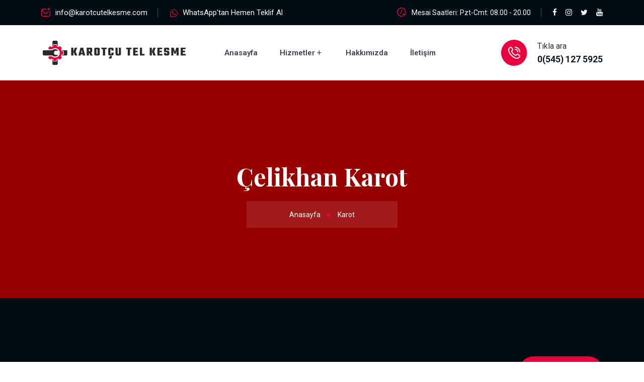

--- FILE ---
content_type: text/html; charset=UTF-8
request_url: https://www.karotcutelkesme.com/adiyaman/celikhan-karot/
body_size: 11249
content:






<!DOCTYPE html>
<html lang="tr">
<head>
    <base href="https://www.karotcutelkesme.com">
    <!-- Google Tag Manager -->
    <script>
        (function(w,d,s,l,i){w[l]=w[l]||[];w[l].push({'gtm.start':
                new Date().getTime(),event:'gtm.js'});var f=d.getElementsByTagName(s)[0],
            j=d.createElement(s),dl=l!='dataLayer'?'&l='+l:'';j.async=true;j.src=
            'https://www.googletagmanager.com/gtm.js?id='+i+dl;f.parentNode.insertBefore(j,f);
        })(window,document,'script','dataLayer','GTM-KLVZNDS');
    </script>
    <!-- End Google Tag Manager -->
    <meta name="msvalidate.01" content="400EFDE751B2C3BAF8771F8B310973C4" />
    <meta name="yandex-verification" content="cf3200c538b66927" />
    <!-- meta tag -->
    <meta charset="utf-8">
    <title>Çelikhan Karot Karotçu | Karotcu - Karotçu Tel Kesme</title>
    <meta name="description" content="Çelikhan Karot hizmeti için bizi tercih edin! Deneyimli ekibimiz ve modern ekipmanlarımızla yüksek hassasiyetli işçilik sunuyoruz.">
    <!-- responsive tag -->
    <meta http-equiv="x-ua-compatible" content="ie=edge">
    <meta name="viewport" content="width=device-width, initial-scale=1">
    <meta name="geo.region" content="TR-2"/>
    <meta name="geo.position" content="38.0333333;38.25"/>
    <meta name="geo.placename" content="ÇELİKHAN, ADIYAMAN, Türkiye"/>
    <meta name="ICBM" content="38.0333333;38.25"/>

    <link rel="canonical" href="https://www.karotcutelkesme.com/adiyaman/celikhan-karot/"/>
    <meta name="twitter:card" content="Çelikhan Karot Karotçu | Karotcu - Karotçu Tel Kesme"/>
    <meta name="twitter:title" content="Çelikhan Karot Karotçu | Karotcu - Karotçu Tel Kesme"/>
    <meta name="twitter:description" content="Çelikhan Karot hizmeti için bizi tercih edin! Deneyimli ekibimiz ve modern ekipmanlarımızla yüksek hassasiyetli işçilik sunuyoruz."/>
    <meta name="twitter:url" content="http://www.karotcutelkesme.com/adiyaman/celikhan-karot/"/>
    <meta name="twitter:image" content="http://www.karotcutelkesme.com/img/logo.webp"/>
    <meta property="og:title" content="Çelikhan Karot Karotçu | Karotcu - Karotçu Tel Kesme">
    <meta property="og:description" content="Çelikhan Karot hizmeti için bizi tercih edin! Deneyimli ekibimiz ve modern ekipmanlarımızla yüksek hassasiyetli işçilik sunuyoruz.">
    <meta property="og:url" content="http://www.karotcutelkesme.com/adiyaman/celikhan-karot/">
    <meta property="og:image" content="http://www.karotcutelkesme.com/img/logo.webp"/>
    <meta property="og:type" content="article">
    <meta property="og:site_name" content="Çelikhan Karot Karotçu | Karotcu - Karotçu Tel Kesme">
    <!-- favicon -->
    <link rel="apple-touch-icon" href="apple-touch-icon.png">
    <link rel="shortcut icon" type="image/x-icon" href="img/logo2.png">


    <!--        <link rel="preload" href="assets/css/bootstrap.min.css" as="style" onload="this.onload=null;this.rel='stylesheet'">-->
    <!--        <noscript><link rel="stylesheet" href="assets/css/bootstrap.min.css"></noscript>-->
    <link rel="stylesheet" href="assets/css/bootstrap.min.css">

    <!-- Bootstrap v4.4.1 css -->
    <!--		<link rel="stylesheet" type="text/css" href="assets/css/bootstrap.min.css">-->

    <!--        <link rel="preload" href="assets/css/font-awesome.min.css" as="style" onload="this.onload=null;this.rel='stylesheet'">-->
    <!--        <noscript><link rel="stylesheet" href="assets/css/font-awesome.min.css"></noscript>-->
    <link rel="stylesheet" href="assets/css/font-awesome.min.css">

    <!-- font-awesome css -->
    <!--		<link rel="stylesheet" type="text/css" href="assets/css/font-awesome.min.css">-->

    <link rel="preload" href="assets/css/uicons-regular-rounded.css" as="style"
          onload="this.onload=null;this.rel='stylesheet'">
    <!--        <noscript><link rel="stylesheet" href="assets/css/uicons-regular-rounded.css"></noscript>-->
    <!--        <link rel="stylesheet" href="assets/css/uicons-regular-rounded.css">-->

    <!-- Uicons Regular Rounded css -->
    <link rel="stylesheet" type="text/css" href="assets/css/uicons-regular-rounded.css">

    <!--        <link rel="preload" href="assets/fonts/flaticon.css" as="style" onload="this.onload=null;this.rel='stylesheet'">-->
    <!--        <noscript><link rel="stylesheet" href="assets/fonts/flaticon.css"></noscript>-->
    <!--        <link rel="stylesheet" href="assets/fonts/flaticon.css">-->
    <!-- flaticon css -->
    <link rel="stylesheet" type="text/css" href="assets/fonts/flaticon.css">

    <!--        <link rel="preload" href="assets/css/animate.css" as="style" onload="this.onload=null;this.rel='stylesheet'">-->
    <!--        <noscript><link rel="stylesheet" href="assets/css/animate.css"></noscript>-->
    <!--        <link rel="stylesheet" href="assets/css/animate.css">-->
    <!-- animate css -->
    <link rel="stylesheet" type="text/css" href="assets/css/animate.css">

    <!--        <link rel="preload" href="assets/css/slick.css" as="style" onload="this.onload=null;this.rel='stylesheet'">-->
    <!--        <noscript><link rel="stylesheet" href="assets/css/slick.css"></noscript>-->
    <!--        <link rel="stylesheet" href="assets/css/slick.css">-->
    <!-- slick css -->
    <link rel="stylesheet" type="text/css" href="assets/css/slick.css">

    <!--        <link rel="preload" href="assets/css/owl.carousel.css" as="style" onload="this.onload=null;this.rel='stylesheet'">-->
    <!--        <noscript><link rel="stylesheet" href="assets/css/owl.carousel.css"></noscript>-->
    <!--        <link rel="stylesheet" href="assets/css/owl.carousel.css">-->
    <!-- owl.carousel css -->
    <link rel="stylesheet" type="text/css" href="assets/css/owl.carousel.css">

    <!--        <link rel="preload" href="assets/css/off-canvas.css" as="style" onload="this.onload=null;this.rel='stylesheet'">-->
    <!--        <noscript><link rel="stylesheet" href="assets/css/off-canvas.css"></noscript>-->
    <!--        <link rel="stylesheet" href="assets/css/off-canvas.css">-->
    <!-- off canvas css -->
    <link rel="stylesheet" type="text/css" href="assets/css/off-canvas.css">

    <!--        <link rel="preload" href="assets/css/magnific-popup.css" as="style" onload="this.onload=null;this.rel='stylesheet'">-->
    <!--        <noscript><link rel="stylesheet" href="assets/css/magnific-popup.css"></noscript>-->
    <!--        <link rel="stylesheet" href="assets/css/magnific-popup.css">-->
    <!-- magnific popup css -->
    <link rel="stylesheet" type="text/css" href="assets/css/magnific-popup.css">

    <!--        <link rel="preload" href="assets/css/rsmenu-main.css" as="style" onload="this.onload=null;this.rel='stylesheet'">-->
    <!--        <noscript><link rel="stylesheet" href="assets/css/rsmenu-main.css"></noscript>-->
    <!--        <link rel="stylesheet" href="assets/css/rsmenu-main.css">-->
    <!-- Main Menu css -->
    <link rel="stylesheet" type="text/css" href="assets/css/rsmenu-main.css">

    <!--        <link rel="preload" href="assets/inc/custom-slider/css/nivo-slider.css" as="style" onload="this.onload=null;this.rel='stylesheet'">-->
    <!--        <noscript><link rel="stylesheet" href="assets/inc/custom-slider/css/nivo-slider.css"></noscript>-->
    <!--        <link rel="stylesheet" href="assets/inc/custom-slider/css/nivo-slider.css">-->
    <!-- nivo slider CSS -->
    <link rel="stylesheet" type="text/css" href="assets/inc/custom-slider/css/nivo-slider.css">

    <!--        <link rel="preload" href="assets/inc/custom-slider/css/preview.css" as="style" onload="this.onload=null;this.rel='stylesheet'">-->
    <!--        <noscript><link rel="stylesheet" href="assets/inc/custom-slider/css/preview.css"></noscript>-->
    <!--        <link rel="stylesheet" href="assets/inc/custom-slider/css/preview.css">-->
    <link rel="stylesheet" type="text/css" href="assets/inc/custom-slider/css/preview.css">

    <!--        <link rel="preload" href="assets/css/rs-spacing.css" as="style" onload="this.onload=null;this.rel='stylesheet'">-->
    <!--        <noscript><link rel="stylesheet" href="assets/css/rs-spacing.css"></noscript>-->
    <!-- spacing css -->
    <link rel="stylesheet" type="text/css" href="assets/css/rs-spacing.css">

    <!--        <link rel="preload" href="style.css" as="style" onload="this.onload=null;this.rel='stylesheet'">-->
    <!--        <noscript><link rel="stylesheet" href="style.css"></noscript>-->
    <!-- style css -->
    <link rel="stylesheet" type="text/css" href="style.css">
    <!--        This stylesheet dynamically changed from style.less-->

    <!--        <link rel="preload" href="assets/css/responsive.css" as="style" onload="this.onload=null;this.rel='stylesheet'">-->
    <!--        <noscript><link rel="stylesheet" href="assets/css/responsive.css"></noscript>-->
    <!-- responsive css -->
    <link rel="stylesheet" type="text/css" href="assets/css/responsive.css">


</head>


<body class="home-red-color">

<div class="offwrap"></div>


<!-- Main content Start -->
<div class="main-content">

    <!--Full width header Start-->
    <div class="full-width-header">
        <!--Header Start-->
        <header id="rs-header" class="rs-header header-style2">
            <!-- Toolbar Area Start -->
            <div class="toolbar-area topbar-style1 topber-modify1 hidden-md">
                <div class="container">
                    <div class="row rs-vertical-middle">
                        <div class="col-lg-7">
                            <div class="toolbar-contact">
                                <ul class="rs-contact-info">
                                    <li>
                                        <i class="fi fi-rr-envelope-plus"></i>
                                        <a href="mailto:info@karotcutelkesme.com">info@karotcutelkesme.com</a>
                                    </li>
                                    <li>
                                        <i class="fa fa-whatsapp"></i>
                                        <a href="https://wa.me/+905451275925?text=Teklif%20Almak%20istiyorum">WhatsApp'tan Hemen Teklif Al</a>
                                    </li>
                                </ul>
                            </div>
                        </div>
                        <div class="col-lg-5">
                            <div class="toolbar-sl-share">
                                <ul class="clearfix">
                                    <li class="opening"><em><i class="fi fi-rr-time-add"></i> Mesai Saatleri: Pzt-Cmt:
                                            08.00 - 20.00</em></li>
                                    <li><a href="https://www.facebook.com/karotcutelkesme/"><i
                                                    class="fa fa-facebook"></i></a></li>
                                    <li><a href="https://www.instagram.com/karotcutelkesme59/"><i
                                                    class="fa fa-instagram"></i></a></li>
                                    <li><a href="https://twitter.com/karotcutelkesm"><i class="fa fa-twitter"></i></a>
                                    </li>
                                    <li><a href="https://www.youtube.com/@cizgikarot-ev4qv"><i
                                                    class="fa fa-youtube"></i></a></li>
                                </ul>
                            </div>
                        </div>
                    </div>
                </div>
            </div>
            <!-- Toolbar Area End -->

            <!-- Menu Start -->
            <div class="menu-area menu-sticky">
                <div class="container">
                    <div class="row-table">
                        <div class="col-cell header-logo">
                            <div class="logo-area">
                                <a href="/">
                                    <img class="normal-logo" src="img/logo.png" alt="logo">
                                    <img class="sticky-logo" src="img/logo.png" alt="logo">
                                </a>
                            </div>
                        </div>
                        <div class="col-cell">
                            <div class="rs-menu-area">
                                <div class="main-menu">
                                    <nav class="rs-menu hidden-md">
                                        <ul class="nav-menu">
                                            <li class="">
                                                <a href="/">Anasayfa</a>
                                            </li>
                                            <li class="menu-item-has-children">
                                                <a>Hizmetler</a>
                                                <ul class="sub-menu">
                                                    <li><a href="karot/">Karot</a></li>
                                                    <li><a href="karotcu/">Karotçu</a></li>
                                                    <li><a href="karot-testi/">Karot Testi</a></li>
                                                    <li><a href="karot-fiyatlari/">Karot Fiyatları</a></li>
                                                    <li><a href="karot-firmalari/">Karot Firmaları</a></li>
                                                    <li><a href="beton-delme/">Beton Delme</a></li>
                                                    <li><a href="beton-kesme/">Beton Kesme</a></li>
                                                    <li><a href="asfalt-kesme/">Asfalt Kesme</a></li>
                                                    <li><a href="beton-guclendirme/">Beton Güçlendirme</a></li>
                                                    <li><a href="duvar-kirma/">Duvar Kırma</a></li>
                                                    <li><a href="derz-kesim/">Derz Kesim</a></li>
                                                    <li><a href="hafriyat/">Hafriyat</a></li>
                                                    <li><a href="klima-deligi-acma/">Klima Deliği Açma</a></li>
                                                    <li><a href="drenaj-kuyusu-acma/">Drenaj Kuyusu Açma</a></li>
                                                </ul>
                                            </li>
                                            <li class="">
                                                <a href="hakkimizda/">Hakkımızda</a>
                                            </li>
                                            <li >
                                                <a href="iletisim/">İletişim</a>
                                            </li>
                                        </ul> <!-- //.nav-menu -->
                                    </nav>
                                </div> <!-- //.main-menu -->
                            </div>
                        </div>
                        <div class="col-cell">
                            <div class="expand-btn-inner">
                                <ul>
                                    <li class="rs-contact-phone">
                                        <i class="fi fi-rr-phone-call"></i>
                                        <div class="phone-number">
                                            <span>Tıkla ara</span>
                                            <a href="tel:+905451275925">0(545) 127 5925</a>
                                        </div>
                                    </li>
                                    <li class="humburger">
                                        <a id="nav-expander" class="nav-expander bar" href="#">
                                            <div class="bar">
                                                <span class="dot1"></span>
                                                <span class="dot2"></span>
                                                <span class="dot3"></span>
                                                <span class="dot4"></span>
                                                <span class="dot5"></span>
                                                <span class="dot6"></span>
                                                <span class="dot7"></span>
                                                <span class="dot8"></span>
                                                <span class="dot9"></span>
                                            </div>
                                        </a>
                                    </li>
                                </ul>
                            </div>
                        </div>
                    </div>
                </div>
            </div>
            <!-- Menu End -->

            <!-- Canvas Mobile Menu start -->
            <nav class="right_menu_togle mobile-navbar-menu" id="mobile-navbar-menu">
                <div class="close-btn">
                    <a id="nav-close2" class="nav-close">
                        <div class="line">
                            <span class="line1"></span>
                            <span class="line2"></span>
                        </div>
                    </a>
                </div>
                <ul class="nav-menu">
                    <li>
                        <a href="/">Anasayfa</a>
                    </li>
                    <li class="menu-item-has-children">
                        <a href="services.html">Hizmetler</a>
                        <ul class="sub-menu">
                            <li><a href="karot/">Karot</a></li>
                            <li><a href="karotcu/">Karotçu</a></li>
                            <li><a href="karot-testi/">Karot Testi</a></li>
                            <li><a href="karot-fiyatlari/">Karot Fiyatları</a></li>
                            <li><a href="karot-firmalari/">Karot Firmaları</a></li>
                            <li><a href="beton-delme/">Beton Delme</a></li>
                            <li><a href="beton-kesme/">Beton Kesme</a></li>
                            <li><a href="asfalt-kesme/">Asfalt Kesme</a></li>
                            <li><a href="beton-guclendirme/">Beton Güçlendirme</a></li>
                            <li><a href="duvar-kirma/">Duvar Kırma</a></li>
                            <li><a href="derz-kesim/">Derz Kesim</a></li>
                            <li><a href="hafriyat/">Hafriyat</a></li>
                            <li><a href="klima-deligi-acma/">Klima Deliği Açma</a></li>
                            <li><a href="drenaj-kuyusu-acma/">Drenaj Kuyusu Açma</a></li>
                        </ul>

                    <li><a href="hakkimizda/">Hakkımızda</a></li>
                    <li><a href="iletisim/">İletişim</a></li>
                </ul> <!-- //.nav-menu -->
                <!-- //.nav-menu -->

                <div class="canvas-contact">
                    <div class="address-area">
                        <div class="address-list">
                            <div class="info-icon">
                                <svg xmlns="http://www.w3.org/2000/svg" width="50" height="16" fill="currentColor"
                                     style="height: 26px;color: #eb003d;" class="bi bi-whatsapp" viewBox="0 0 16 16">
                                    <path d="M13.601 2.326A7.854 7.854 0 0 0 7.994 0C3.627 0 .068 3.558.064 7.926c0 1.399.366 2.76 1.057 3.965L0 16l4.204-1.102a7.933 7.933 0 0 0 3.79.965h.004c4.368 0 7.926-3.558 7.93-7.93A7.898 7.898 0 0 0 13.6 2.326zM7.994 14.521a6.573 6.573 0 0 1-3.356-.92l-.24-.144-2.494.654.666-2.433-.156-.251a6.56 6.56 0 0 1-1.007-3.505c0-3.626 2.957-6.584 6.591-6.584a6.56 6.56 0 0 1 4.66 1.931 6.557 6.557 0 0 1 1.928 4.66c-.004 3.639-2.961 6.592-6.592 6.592zm3.615-4.934c-.197-.099-1.17-.578-1.353-.646-.182-.065-.315-.099-.445.099-.133.197-.513.646-.627.775-.114.133-.232.148-.43.05-.197-.1-.836-.308-1.592-.985-.59-.525-.985-1.175-1.103-1.372-.114-.198-.011-.304.088-.403.087-.088.197-.232.296-.346.1-.114.133-.198.198-.33.065-.134.034-.248-.015-.347-.05-.099-.445-1.076-.612-1.47-.16-.389-.323-.335-.445-.34-.114-.007-.247-.007-.38-.007a.729.729 0 0 0-.529.247c-.182.198-.691.677-.691 1.654 0 .977.71 1.916.81 2.049.098.133 1.394 2.132 3.383 2.992.47.205.84.326 1.129.418.475.152.904.129 1.246.08.38-.058 1.171-.48 1.338-.943.164-.464.164-.86.114-.943-.049-.084-.182-.133-.38-.232z"/>
                                </svg>
                            </div>
                            <div class="info-content">
                                <h4 class="title">WhatsApp</h4>
                                <em><a href="https://wa.me/+905451275925?text=Teklif%20Almak%20istiyorum">Tıkla teklif al</a></em>
                            </div>
                        </div>
                        <div class="address-list">
                            <div class="info-icon">
                                <i class="fi fi-rr-envelope-plus"></i>
                            </div>
                            <div class="info-content">
                                <h4 class="title">E-mail</h4>
                                <em><a href="mailto:info@karotcutelkesme.com">info@karotcutelkesme.com</a></em>
                            </div>
                        </div>
                        <div class="address-list">
                            <div class="info-icon">
                                <i class="fi fi-rr-phone-call"></i>
                            </div>
                            <div class="info-content">
                                <h4 class="title">Telefon</h4>
                                <em><a href="tel:+905451275925">Tıkla ara</a></em>
                            </div>
                        </div>
                    </div>
                </div>
            </nav>
            <!-- Canvas Menu end -->
        </header>
        <!--Header End-->
    </div>
    <!--Full width header End-->

    <style>
        #telme {
            display: none;
        }

        @media (max-width: 767px) {
            #telme {
                display: block;
                position: fixed;
                bottom: 4%;
                left: 8%;
                z-index: 99;
                font-size: 18px;
                border: none;
                outline: none;
                color: #EB003D;
                cursor: pointer;
                border-radius: 4px;
            }

        }

    </style>

    <a onclick="topFunction()" target="_blank" style="font-size:40px;" id="telme" href="tel:+905451275925">
        <!--                <img src="img/telme.webp" onerror="this.onerror=null src='img/telme.png'" alt="karot, karotçu" style="width:50px;"/>-->
        <div class="address-wrap videos-icons-style2">
            <div class="address-icon">
                <i class="fa fa-phone"></i>
            </div>
        </div>
    </a>

    <script>
        //Get the button
        var telbutton = document.getElementById("telme");

        window.onscroll = function () {
            scrollFunction()
        };


    </script>


    <!-- Breadcrumbs Start -->
    <div class="rs-breadcrumbs img1">
        <div class="container">
            <div class="breadcrumbs-inner">
                <h1 class="page-title">
                    Çelikhan Karot                </h1>
                <ul class="breadcrumbs-area">
                    <li title="Anasayfaya dön">
                        <a class="active" href="/">Anasayfa</a>
                    </li>
                    <li title="Anasayfaya dön">
                        Karot                    </li>
                </ul>
            </div>
        </div>
    </div>
    <!-- Breadcrumbs End -->

<!-- Cta Start -->
<div class="rs-cta bg12 pt-116 pb-116 md-pt-76 md-pb-76">
	<div class="container">
		<div class="row y-middle">
			<div class="col-lg-8">
				<div class="sec-title md-text-center md-mb-30">
					<h2 class="title white-color">
						WhatsApp'dan hemen teklif al!
					</h2>
				</div>
			</div>
			<div class="col-lg-4">
				<div class="btn-part text-right md-text-center">
					<a class="readon more requset-services" href="https://wa.me/+905451275925?text=Teklif%20Almak%20istiyorum"><i class="fa fa-whatsapp"></i> Mesaj at</a>
				</div>
			</div>
		</div>
	</div>
</div>
<!-- Cta End -->
    <!-- Services Single Start -->
    <div class="rs-services-single pt-120 pb-120 md-pt-80 md-pb-80">
        <div class="container">
            <div class="row">
                <div class="col-lg-8 md-mb-50">
                    <div class="services-img mb-35">
                        <img class="lazyload" src='/img/ilce-fotolar/karot.webp'
                             alt="Çelikhan Karot">
                    </div>
                    <div class="services-title pb-24">

                    </div>
                    <p class="desc-part pb-24">

                        <strong>Çelikhan Karot</strong> ve delme işleri, inşaat sektörünün vazgeçilmezleri
                        arasındadır. Bu işlerde
                        kullanılan en önemli yöntemlerden biri de karot yöntemidir. Karot, sert malzemelerin
                        delinmesi veya kesilmesi için özel bir teknoloji ve ekipman kullanarak işlem yapılmasıdır.
                        Karot yöntemi, özellikle inşaat sektöründe birçok farklı alanda kullanılmaktadır. Bunlar
                        arasında beton kalınlığının belirlenmesi, dayanımının ölçülmesi, sertliğinin ölçülmesi,
                        donatıların yerleri ve boyutlarının tespit edilmesi ve daha pek çok alanda kullanılmaktadır.
                        <strong>Karot hizmetleri</strong> ile ilgili detaylı bilgi almak isteyenler için, şu başlıkları
                        inceleyebilirsiniz:
                        <br><br>


                    <h2>Karot Nedir?</h2>

                    <strong>Karot</strong>, beton, mermer, granit gibi sert malzemelerin delinmesi veya kesilmesi için
                    kullanılan
                    bir yöntemdir. Bu işlem, <strong>özel</strong> bir <strong>karot makinesi</strong> ile
                    gerçekleştirilir. Karot, sert
                    malzemelerin hassas bir şekilde delinmesine ve kesilmesine olanak sağlar.
                    <br><br>


                    <h2>Karot Fiyatları Nedir?</h2>

                    <strong>Karot</strong> işlemleri, işin çeşitli parametrelerine göre farklı fiyatlarla sunulmaktadır.
                    Bu
                    parametreler arasında işin zorluğu, malzeme kalınlığı ve işlem süresi gibi faktörler
                    bulunur. <strong>Karot fiyatları</strong> genellikle metre başına hesaplanır ve işin detaylarına
                    göre
                    değişebilir.
                    <br><br>


                    <h2>Karotçu</h2>

                    <strong>Karotçu</strong>, karot işlemlerini profesyonel olarak gerçekleştiren kişidir. Karotçular,
                    <strong>özel
                        ekipmanlar</strong> ve teknolojiler kullanarak beton, mermer, granit gibi sert malzemelerin
                    delinmesi
                    veya kesilmesi işlemlerini gerçekleştirirler.
                    <br><br>


                    <h3>Karotçu Hizmetleri</h3>

                    <strong>Karot hizmetleri</strong>, beton kesme ve delme işlerinizde profesyonel çözümler sunar.
                    Bu hizmetler
                    arasında beton delme, beton kesme, buz dolabı delme, klima delme, su tesisatı delme,
                    kanalizasyon delme, döşeme delme, duvar delme, beton kesme ve delme kombinasyonu gibi
                    işlemler bulunur.
                    <br><br>


                    <h3>Neden Bizden Hizmet Almalısınız?</h3>

                    <strong>Karot hizmetleri</strong> konusunda uzman ekibimiz, size <strong>yüksek
                        kaliteli</strong> ve <strong>profesyonel hizmetler</strong>
                    sunar. İşlerinizi en kısa sürede ve en uygun fiyatlarla tamamlarız. Ayrıca, en son
                    teknolojileri ve ekipmanları kullanarak işlerinizi en iyi şekilde yaparız. Sizlere
                    sunduğumuz hizmetler arasında:

                    <ul class="check-lists3">
                        <li>Beton delme ve kesme işleri</li>
                        <li>Karot testi ve raporlama</li>
                        <li>Zemin etüdü</li>
                        <li>Ankraj ve dübel delme</li>
                        <li>Duvar delme</li>
                        <li>Su tesisatı delme ve montaj işleri</li>
                    </ul>
                    <br>

                    <strong>Güvenilir ve profesyonel</strong> hizmetlerimizle işlerinizi en iyi şekilde tamamlamak
                    için
                    buradayız. Bizimle çalışarak zaman ve maliyet açısından tasarruf sağlayabilirsiniz.
                    İhtiyaçlarınız için bize ulaşın, memnuniyet garantisiyle hizmet vermekten mutluluk
                    duyacağız.
                    <br><br>

                    </p>
                    <div class="table-responsive table-scroll">
                        <table class="table table-hover border">
                            <tbody>
                            <tr>
                                <td><strong>Çelikhan Uzman Karot                                        Ekipleri </strong></td>
                                <td>✅ Ücretsiz Keşif</td>
                            </tr>
                            <tr>
                                <td><strong>Çelikhan Karot Hizmetleri</strong></td>
                                <td>✅Tüm Türkiye'ye hizmet</td>
                            </tr>
                            <tr>
                                <td><strong>Son Teknoloji Karot makineleri</strong></td>
                                <td>✅ Pratik ve Hızlı Hizmet Garantisi</td>
                            </tr>
                            <tr>
                                <td><strong>Ekonomik Karot Hizmeti</strong></td>
                                <td>✅ İşinde Ehil Karotçu Ekip</td>
                            </tr>
                            <tr>
                                <td><strong>Deneyimli Karot ustası</strong></td>
                                <td>✅ İsteklerinize Uygun Hizmetler</td>
                            </tr>
                            </tbody>
                        </table>
                    </div>
                </div>
                <div class="col-lg-4 pl-36 md-pl-15">
                    <ul class="services-list mb-50">


                        
                            <li
                            >
                                <a class="active"
                                   href="adiyaman/celikhan-karot/">
                                    Çelikhan Karot                                </a>
                            </li>

                        
                            <li
                            >
                                <a class=""
                                   href="adiyaman/celikhan-karotcu/">
                                    Çelikhan Karotçu                                </a>
                            </li>

                        
                            <li
                            >
                                <a class=""
                                   href="adiyaman/celikhan-karot-testi/">
                                    Çelikhan Karot Testi                                </a>
                            </li>

                        
                            <li
                            >
                                <a class=""
                                   href="adiyaman/celikhan-karot-fiyatlari/">
                                    Çelikhan Karot Fiyatları                                </a>
                            </li>

                        
                            <li
                            >
                                <a class=""
                                   href="adiyaman/celikhan-karot-firmalari/">
                                    Çelikhan Karot Firmaları                                </a>
                            </li>

                        
                            <li
                            >
                                <a class=""
                                   href="adiyaman/celikhan-beton-delme/">
                                    Çelikhan Beton Delme                                </a>
                            </li>

                        
                            <li
                            >
                                <a class=""
                                   href="adiyaman/celikhan-beton-kesme/">
                                    Çelikhan Beton Kesme                                </a>
                            </li>

                        
                            <li
                            >
                                <a class=""
                                   href="adiyaman/celikhan-asfalt-kesme/">
                                    Çelikhan Asfalt Kesme                                </a>
                            </li>

                        
                            <li
                            >
                                <a class=""
                                   href="adiyaman/celikhan-beton-guclendirme/">
                                    Çelikhan Beton Güçlendirme                                </a>
                            </li>

                        
                            <li
                            >
                                <a class=""
                                   href="adiyaman/celikhan-duvar-kirma/">
                                    Çelikhan Duvar Kırma                                </a>
                            </li>

                        
                            <li
                            >
                                <a class=""
                                   href="adiyaman/celikhan-derz-kesim/">
                                    Çelikhan Derz Kesim                                </a>
                            </li>

                        
                            <li
                            >
                                <a class=""
                                   href="adiyaman/celikhan-hafriyat/">
                                    Çelikhan Hafriyat                                </a>
                            </li>

                        
                            <li
                            >
                                <a class=""
                                   href="adiyaman/celikhan-klima-deligi-acma/">
                                    Çelikhan Klima Deliği Açma                                </a>
                            </li>

                        
                            <li
                            >
                                <a class=""
                                   href="adiyaman/celikhan-drenaj-kuyusu-acma/">
                                    Çelikhan Drenaj Kuyusu Açma                                </a>
                            </li>

                                            </ul>

                    <div class="services-add mb-50"><a href="tel:+905451275925">
        <div class="services-overlay"></div>
    </a>
    <div class="address-wrap-item mb-20"><a href="tel:+905451275925">
            <div class="icon-part mb-37">
                <i class="fa fa-phone"></i>
            </div>
            <h2 class="title">Teklif Almak İçin <br><span>Hemen Ara</span></h2>
            <div class="divider">

            </div>
        </a>
        <div class="contact"><a href="tel:+905451275925">
            </a><a href="tel:+905451275925">0(545) 127 5925</a>
        </div>
    </div>
</div>

<div class="brochures text-center">
    <div class="content-text">
        <h3 class="title">Fiyat Teklifi</h3>
        <p class="desc-part">
            Aramak için müsait değilseniz, hiç sorun değil. Bize WhatsApp veya mail üzerinden
            ulaşabilir ve anında cazip fiyat teklifleri için geri dönüş alabilirsiniz.
        </p>
    </div>
    <div class="btn-wrapper text-center">
        <a class="dual-btn"
           href="https://wa.me/+905451275925?text=Teklif%20Almak%20istiyorum">WhatsApp</a>
        <a class="dual-btn-connector" href="#">|</a>
        <a class="rselement-dual-btn" href="mailto:info@karotcutelkesme.com">E-Mail
            &nbsp;&nbsp;&nbsp;&nbsp;</a>
    </div>
</div>
                </div>
            </div>
        </div>
    </div>

    <style>
        .intro {
            height: 100%;
        }

        table td,
        table th {
            text-overflow: ellipsis;
            white-space: nowrap;
            overflow: hidden;
        }

        thead th {
            color: #fff;
        }

        .card {
            border-radius: .5rem;
        }

        .table-scroll {
            border-radius: .5rem;
        }

        .table-scroll table thead th {
            font-size: 1.25rem;
        }

        thead {
            top: 0;
            position: sticky;
        }
    </style>

    <section class="intro">
        <div class="bg-image h-100">
            <div class="mask d-flex align-items-center h-100">
                <div class="container">
                    <div class="row justify-content-center">
                        <div class="col-12">
                            <div class="card">
                                <div class="card-body p-0">
                                    <div class="table-responsive table-scroll"
                                         style="position: relative; /*! height: 700px; */"
                                         data-mdb-perfect-scrollbar="true"
                                         style="position: relative; height: 700px">
                                        <h3>Çelikhan Karot Fiyatları</h3>
                                        <table style="width: 100%" class="table table-striped mb-0">
                                            <thead style="background-color: #eb003d;">
                                            <tr>
                                                <th scope="col">İşlem</th>
                                                <th scope="col">Fiyat</th>
                                            </tr>
                                            </thead>
                                            <tbody>
                                            <tr>
                                                <td>Küçük çaplı hizmet</td>
                                                <td>350₺ - 850₺</td>
                                            </tr>
                                            <tr>
                                                <td>Büyük çaplı hizmet</td>
                                                <td>Fiyat sorunuz</td>
                                            </tr>
                                            </tbody>
                                        </table>
                                    </div>
                                </div>
                            </div>
                        </div>
                    </div>
                </div>
            </div>
        </div>
    </section>


    <!-- Faq Section Start -->
    <div class="rs-faq faq-style1 faq-modify1 pt-120 pb-100 md-pt-80 md-pb-60">
        <div class="container">
            <div class="row">
                <div class="col-lg-12 md-mb-50">
                    <div class="faq-content">
                        <div id="accordion" class="accordion">
                            <h1 class="mb-3">Sık Sorulan Sorular</h1>

                            <div class="card">
                                <div class="card-header">
                                    <a class="card-link" href="#" data-bs-toggle="collapse"
                                       data-bs-target="#collapseOne"
                                       aria-expanded="true">İşlem Kaç Saat Sürer?</a>
                                </div>
                                <div id="collapseOne" class="collapse show" data-bs-parent="#accordion">
                                    <div class="card-body">
                                        Ev tipi küçük çarplı işlemlerimiz genelde bir kaç saat içinde sonlanır,
                                        en fazla o gün içinde hizmeti sonlandırılır. Şantiye tipi hizmetlerin
                                        ne kadar süreceği işin boyutuna göre belirlenir.
                                    </div>
                                </div>
                            </div>
                            <div class="card">
                                <div class="card-header">
                                    <a class="card-link collapsed" href="#" data-bs-toggle="collapse"
                                       data-bs-target="#collapseTwo" aria-expanded="false">Hizmet Fiyatları Ne
                                        Kadar?</a>
                                </div>
                                <div id="collapseTwo" class="collapse" data-bs-parent="#accordion" style="">
                                    <div class="card-body">
                                        Hizmetlerimizde sizlere en uygun fiyatlı hizmetleri sunuyoruz. Sektöre en makul
                                        fiyatları sunuyoruz. Daha detaylı bilgi almak için bizi arayın.
                                    </div>
                                </div>
                            </div>
                            <div class="card">
                                <div class="card-header">
                                    <a class="card-link collapsed" href="#" data-bs-toggle="collapse"
                                       data-bs-target="#collapseThree" aria-expanded="false">Karotçu Ustalarınız
                                        Profesyonel mi?</a>
                                </div>
                                <div id="collapseThree" class="collapse" data-bs-parent="#accordion" style="">
                                    <div class="card-body">
                                        Ekiplerimiz en profesyonel ve sertifikalı ustalardan oluşur. Bu sebeple sektörde
                                        en kaliteli ve en temiz karotçu hizmetlerini sizlere sunuyoruz. Sizde hizmetler
                                        imizden yararlanmak için hemen bizi arayın.
                                    </div>
                                </div>
                            </div>
                            <div class="card">
                                <div class="card-header">
                                    <a class="card-link collapsed" href="#" data-bs-toggle="collapse"
                                       data-bs-target="#collapseFour" aria-expanded="false">İşlem Sırasında Çok Gürültü
                                        Olurmu?</a>
                                </div>
                                <div id="collapseFour" class="collapse" data-bs-parent="#accordion" style="">
                                    <div class="card-body">
                                        Karot makinası yüksek seste çalışan bir makinadır. İşlemler sırasında çok ses
                                        olur
                                        ama çok fazla rahatsızlık vericek bir ses değildir.
                                    </div>
                                </div>
                            </div>
                            <div class="card">
                                <div class="card-header">
                                    <a class="card-link collapsed" href="#" data-bs-toggle="collapse"
                                       data-bs-target="#collapseFive" aria-expanded="false">Ekipmanlarınız Profesyonel
                                        mi?</a>
                                </div>
                                <div id="collapseFive" class="collapse" data-bs-parent="#accordion" style="">
                                    <div class="card-body">
                                        Evet ekipmanlarımız sektörde kullanılan ekipmanların son teknoloji olanıdır.
                                        Teknolojiyi takip ediyor ve en kaliteli karotçu ekipmanlarını temin edip
                                        sizlere en kaliteli hizmetleri sunuyoruz.
                                    </div>
                                </div>
                            </div>
                        </div>
                    </div>
                </div>
            </div>
        </div>
    </div>

    <div class="rs-inner-blog pt-80 pb-85 md-pt-60 md-pb-60">
        <div class="container">
            <div class="row">
                <div class="col-lg-12 col-md-12 pl-25 md-pl-15">
                    <div class="widget-area">
                        <div class="tags-cloud">
                            <div class="widget-title pb-23">
                                <h3 class="title">Linkler</h3>
                            </div>
                            <div class="tagcloud">

                                <!-- Project Section Start -->
                                <div class="rs-project project-style8	">
                                    <div class="container">
                                        <div class="gridFilter gridfilter-style2 yellow-gridfilter ">
                                                                                            <a href="adiyaman/celikhan-karot/"
                                                   class="mb-1 mt-1" data-filter=".filter1">
                                                    Çelikhan Karot                                                </a>
                                                                                            <a href="adiyaman/celikhan-karotcu/"
                                                   class="mb-1 mt-1" data-filter=".filter1">
                                                    Çelikhan Karotçu                                                </a>
                                                                                            <a href="adiyaman/celikhan-karot-testi/"
                                                   class="mb-1 mt-1" data-filter=".filter1">
                                                    Çelikhan Karot Testi                                                </a>
                                                                                            <a href="adiyaman/celikhan-karot-fiyatlari/"
                                                   class="mb-1 mt-1" data-filter=".filter1">
                                                    Çelikhan Karot Fiyatları                                                </a>
                                                                                            <a href="adiyaman/celikhan-karot-firmalari/"
                                                   class="mb-1 mt-1" data-filter=".filter1">
                                                    Çelikhan Karot Firmaları                                                </a>
                                                                                            <a href="adiyaman/celikhan-beton-delme/"
                                                   class="mb-1 mt-1" data-filter=".filter1">
                                                    Çelikhan Beton Delme                                                </a>
                                                                                            <a href="adiyaman/celikhan-beton-kesme/"
                                                   class="mb-1 mt-1" data-filter=".filter1">
                                                    Çelikhan Beton Kesme                                                </a>
                                                                                            <a href="adiyaman/celikhan-asfalt-kesme/"
                                                   class="mb-1 mt-1" data-filter=".filter1">
                                                    Çelikhan Asfalt Kesme                                                </a>
                                                                                            <a href="adiyaman/celikhan-beton-guclendirme/"
                                                   class="mb-1 mt-1" data-filter=".filter1">
                                                    Çelikhan Beton Güçlendirme                                                </a>
                                                                                            <a href="adiyaman/celikhan-duvar-kirma/"
                                                   class="mb-1 mt-1" data-filter=".filter1">
                                                    Çelikhan Duvar Kırma                                                </a>
                                                                                            <a href="adiyaman/celikhan-derz-kesim/"
                                                   class="mb-1 mt-1" data-filter=".filter1">
                                                    Çelikhan Derz Kesim                                                </a>
                                                                                            <a href="adiyaman/celikhan-hafriyat/"
                                                   class="mb-1 mt-1" data-filter=".filter1">
                                                    Çelikhan Hafriyat                                                </a>
                                                                                            <a href="adiyaman/celikhan-klima-deligi-acma/"
                                                   class="mb-1 mt-1" data-filter=".filter1">
                                                    Çelikhan Klima Deliği Açma                                                </a>
                                                                                            <a href="adiyaman/celikhan-drenaj-kuyusu-acma/"
                                                   class="mb-1 mt-1" data-filter=".filter1">
                                                    Çelikhan Drenaj Kuyusu Açma                                                </a>
                                                                                    </div>
                                    </div>
                                </div>
                                <!-- Project Section End -->
                            </div>
                        </div>
                    </div>
                </div>
            </div>
        </div>
    </div>

<!-- Contact Section Start -->
<div class="rs-contact contact-style5 pt-120 pb-120 md-pt-80 md-pb-80">
    <div class="container">
        <div class="row">
            <div class="col-lg-5 pr-35 md-pr-15 md-mb-50">
                <div class="row">
                    <div class="col-lg-12 col-md-6 mb-20">
                        <div class="contact-box">
                            <div class="contact-icon">
                                <i class="fa fa-whatsapp" style="font-size: 55px; color: #eb003d"></i>
                            </div>
                            <div class="content-text">
                                <h4 class="title"><a href="https://wa.me/+905451275925?text=Teklif%20Almak%20istiyorum">WhatsApp</a>
                                </h4>
                                <p class="services-txt"><a href="https://wa.me/+905451275925?text=Teklif%20Almak%20istiyorum">0(545) 127 5925</a></p>
                            </div>
                        </div>
                    </div>
                    <div class="col-lg-12 col-md-6 mb-20">
                        <div class="contact-box">
                            <i class="fi fi-rr-envelope-plus" style="font-size: 55px; color: #eb003d"></i>
                            <div class="content-text">
                                <h4 class="title"><a href="#">E-mail</a></h4>
                                <p class="services-txt">
                                    <a href="mailto:info@karotcutelkesme.com">info@karotcutelkesme.com</a><br>

                                </p>
                            </div>
                        </div>
                    </div>
                    <div class="col-lg-12 col-md-6">
                        <div class="contact-box">
                            <i class="fi fi-rr-phone-call" style="font-size: 55px; color: #eb003d"></i>
                            <div class="content-text">
                                <h4 class="title"><a href="#">Telefon</a></h4>
                                <p class="services-txt">
                                    <a href="tel:+905451275925">0(545) 127 5925</a><br>
                                </p>
                            </div>
                        </div>
                    </div>
                </div>
            </div>
            <div class="col-lg-7">
                <div class="contact-section">
                    <div class="sec-title mb-45">
                        <h4 class="title title4 ser-style3 pb-20">
                            Bize ulaşabilirsiniz.
                        </h4>
                        <p class="desc">Karotçu ile ilgili her hangi bir sorunuzu varsa çözümü bulmak için bize hemen
                            ulaşabilirsiniz</p>
                    </div>
                    <div class="contact-wrap">
                        <div id="form-messages"></div>
                        <form id="contact-form" method="post" action="mailer.php">
                            <fieldset>
                                <div class="row">
                                    <div class="col-lg-6 col-md-6 col-sm-6 mb-25">
                                        <input class="from-control" type="text" id="name" name="name"
                                               placeholder="Adınız"
                                               required="">
                                    </div>
                                    <div class="col-lg-6 col-md-6 col-sm-6 mb-25">
                                        <input class="from-control" type="text" id="email" name="email"
                                               placeholder="E-Mail" required="">
                                    </div>
                                    <div class="col-lg-12 mb-30">
										<textarea class="from-control" id="message" name="message"
                                                  placeholder="Mesajınız..." required=""></textarea>
                                    </div>
                                </div>
                                <div class="btn-part">
                                    <div class="form-group mb-0">
                                        <input class="readon more submit" type="submit" value="Gönder"
                                               style="background-color: #eb003d;">
                                    </div>
                                </div>
                            </fieldset>
                        </form>
                    </div>
                </div>
            </div>
        </div>
    </div>
</div>
<!-- Contact Section End --><!-- Footer Start -->
<footer id="rs-footer" class="rs-footer footer-main-home footer-style1">
    <div class="footer-top">
        <div class="container">
            <div class="row">
                <div class="col-lg-3 pr-20 md-pr-15 md-mb-20">
                    <div class="footer-logo mb-51 md-mb-30">
                        <a href="/"><img src="img/footer-logo.png" alt=""></a>
                    </div>
                    <div class="textwidget">
                        <p class="pb-20">Uzman karotçu ekiplerimiz sizlere profesyonel ekipmanlarla en kaliteli
                            hizmetleri sunuyor. Hizmetlerimizden yararlanmak için hemen tıkla!
                        </p>
                        <p class="pb-25"><strong>Çalışma Saatlerimiz</strong> : Pzt – Cmt: 09:00 - 20:00</p>
                    </div>
                    <ul class="footer-social md-mb-30">
                        <li><a href="https://www.facebook.com/karotcutelkesme/"><i class="fa fa-facebook"></i></a></li>
                        <li><a href="https://www.instagram.com/karotcutelkesme59/"><i class="fa fa-instagram"></i></a></li>
                        <li><a href="https://twitter.com/karotcutelkesm"><i class="fa fa-twitter"></i></a></li>
                        <li><a href="https://www.youtube.com/@cizgikarot-ev4qv"><i class="fa fa-youtube"></i></a></li>

                    </ul>
                </div>
                <div class="col-lg-3 md-mb-10">
                    <h3 class="footer-title">İLETİŞİM BİLGİLERİ</h3>
                    <ul class="address-widget">
                        <li>
                            <i class="fa fa-whatsapp"></i>
                            <div class="desc">
                                <a href="https://wa.me/+905451275925?text=Teklif%20Almak%20istiyorum">WhatsApp
                                    hattımızdan bilgi almak için hemen tıkla!</a>
                            </div>
                        </li>
                        <li>
                            <i class="fi fi-rr-phone-call"></i>
                            <div class="desc">
                                <a href="tel:+905451275925">0(545) 127 5925</a><br>
                            </div>
                        </li>
                        <li>
                            <i class="fi fi-rr-envelope-plus"></i>
                            <div class="desc">
                                <a href="mailto:info@karotcutelkesme.com">info@karotcutelkesme.com</a><br>
                            </div>
                        </li>
                    </ul>
                </div>
                <div class="col-lg-3 md-mb-10">
                    <h3 class="footer-title">Faydalı LİNKLER</h3>
                    <ul class="site-map">
                        <li><a href="karot/" title="karotcu">Karot</a></li>
                        <li><a href="karotcu" title="karot">Karotçu</a></li>
                        <li><a href="beton-delme/">Beton delme</a></li>
                        <li><a href="beton-kesme/" title="karotçular">Beton kesme</a></li>
                        <li><a href="karot-testi/" title="karotçular">Karot testi</a></li>
                    </ul>
                </div>
            </div>
        </div>
    </div>
    <div class="footer-bottom">
        <div class="container">
            <div class="row y-middle">
                <div class="col-lg-6 md-mb-10 text-lg-end text-center order-last">
                    <ul class="copy-right-menu">
                        <li><a href="/">Anasayfa</a></li>
                        <li><a href="karotcu/">Hizmetler</a></li>
                        <li><a href="hakkimizda/">Hakkımızda</a></li>
                        <li><a href="iletisim/">İletişim</a></li>
                        <li><a href="derz-kesim/">Derz kesim</a></li>
                    </ul>
                </div>
                <div class="col-lg-6">
                    <div class="copyright text-lg-start text-center">
                        <p>© 2026 Tüm Hakları Mahfuzdur VM BİLİŞİM Tarafından Tasarlandı</a>
                        </p>
                    </div>
                </div>
            </div>
        </div>
    </div>
</footer>
<!-- Footer End -->

<!-- start scrollUp  -->
<div id="scrollUp" class="red-color">
    <i class="fa fa-angle-up"></i>
</div>
<!-- End scrollUp  -->

<!-- Search Modal Start -->
<div aria-hidden="true" class="modal fade search-modal" role="dialog" tabindex="-1">
    <div class="modal-dialog modal-dialog-centered">
        <div class="modal-content">
            <div class="search-block clearfix">
                <form>
                    <div class="form-group">
                        <input class="form-control" placeholder="Search Here..." type="text">
                    </div>
                </form>
            </div>
        </div>
    </div>
</div>
<!-- Search Modal End -->


<!--<script async src="script.js">-->
<!---->
<!--    <script defer src="script.js">-->

<!-- modernizr js -->
<script src="assets/js/lazysizes.min.js" async></script>
<script defer src="assets/js/modernizr-2.8.3.min.js" async></script>
<!-- jquery latest version -->
<script defer src="assets/js/jquery.min.js" async></script>
<!-- Bootstrap v4.4.1 js -->
<script defer src="assets/js/bootstrap.min.js" async></script>
<!-- op nav js -->
<script defer src="assets/js/jquery.nav.js" async></script>
<!-- owl.carousel js -->
<script defer src="assets/js/owl.carousel.min.js" async></script>
<!-- isotope.pkgd.min js -->
<script defer src="assets/js/isotope.pkgd.min.js" async></script>
<!-- wow js -->
<script defer src="assets/js/wow.min.js" async></script>
<!-- Skill bar js -->
<script defer src="assets/js/skill.bars.jquery.js" async></script>
<!-- imagesloaded js -->
<script defer src="assets/js/imagesloaded.pkgd.min.js" async></script>
<!-- Slick js -->
<script defer src="assets/js/slick.min.js" async></script>
<!-- waypoints.min js -->
<script defer src="assets/js/waypoints.min.js" async></script>
<!-- magnific popup js -->
<script defer src="assets/js/jquery.magnific-popup.min.js" async></script>
<!-- counterup.min js -->
<script defer src="assets/js/jquery.counterup.min.js" async></script>
<!-- Nivo slider js -->
<script defer src="assets/inc/custom-slider/js/jquery.nivo.slider.js" async></script>
<!-- contact form js -->
<script defer src="assets/js/contact.form.js" async></script>
<!-- main js -->
<script defer src="assets/js/main.js" async></script>


    <script type="application/ld+json">
             {
                "@context": "https://schema.org",
                "@type": "ProfessionalService",
                "name": "Çelikhan Karotçu - Karotçu Tel Kesme Karot",
                "image": "https://www.karotcutelkesme.com/img/ilce-fotolar/karotcu.webp",
                "@id": "https://www.karotcutelkesme.com/img/ilce-fotolar/karotcu.webp",
                "url": "http://www.karotcutelkesme.com/adiyaman/celikhan-karot/",
                "telephone": "0(545) 127 5925",
                "priceRange": "₺450 - ₺1450",
                "address": {
                "@type": "PostalAddress",
                    "streetAddress": "Çelikhan",
                    "addressLocality": "Adıyaman",
                    "postalCode": "TR-2000",
                    "addressCountry": "TR"
                },
                "geo": {
                "@type": "GeoCoordinates",
                    "latitude": "38.0333333",
                    "longitude": "38.25"
                },
                "openingHoursSpecification": {
                "@type": "OpeningHoursSpecification",
                    "dayOfWeek": [
                    "Monday",
                    "Tuesday",
                    "Wednesday",
                    "Thursday",
                    "Friday",
                    "Saturday",
                    "Sunday"
                ],
                    "opens": "00:00",
                    "closes": "23:59"
                },
                "sameAs": [
                    "",
                    "",
                    "",
                    "",
                    "http://www.karotcutelkesme.com/adiyaman/celikhan-karot/"
                ]
            }
    </script>

    <script type="application/ld+json">
        {
            "@context": "https://schema.org",
            "@type": "FAQPage",
            "mainEntity": [{
                "@type": "Question",
                "name": "İşlem Kaç Saat Sürer?",
                "acceptedAnswer": {
                    "@type": "Answer",
                    "text": "Ev tipi küçük çarplı işlemlerimiz genelde bir kaç saat içinde sonlanır, en fazla o gün içinde hizmeti sonlandırılır. Şantiye tipi hizmetlerin ne kadar süreceği işin boyutuna göre belirlenir."
                }
            },{
                "@type": "Question",
                "name": "Hizmet Fiyatları Ne Kadar?",
                "acceptedAnswer": {
                    "@type": "Answer",
                    "text": "Hizmetlerimizde sizlere en uygun fiyatlı hizmetleri sunuyoruz. Sektöre en makul fiyatları sunuyoruz. Daha detaylı bilgi almak için bizi arayın."
                }
            },{
                "@type": "Question",
                "name": "Karotçu Ustalarınız Profesyonel mi?",
                "acceptedAnswer": {
                    "@type": "Answer",
                    "text": "Ekiplerimiz en profesyonel ve sertifikalı ustalardan oluşur. Bu sebeple sektörde en kaliteli ve en temiz karotçu hizmetlerini sizlere sunuyoruz. Sizde hizmetler imizden yararlanmak için hemen bizi arayın."
                }
            },{
                "@type": "Question",
                "name": "İşlem Sırasında Çok Gürültü Olurmu?",
                "acceptedAnswer": {
                    "@type": "Answer",
                    "text": "Karot makinası yüksek seste çalışan bir makinadır. İşlemler sırasında çok ses olur ama çok fazla rahatsızlık vericek bir ses değildir."
                }
            },{
                "@type": "Question",
                "name": "Ekipmanlarınız Profesyonel mi?",
                "acceptedAnswer": {
                    "@type": "Answer",
                    "text": "Evet ekipmanlarımız sektörde kullanılan ekipmanların son teknoloji olanıdır. Teknolojiyi takip ediyor ve en kaliteli karotçu ekipmanlarını temin edip sizlere en kaliteli hizmetleri sunuyoruz."
                }
            }]
        }
    </script>




<!-- Google Tag Manager (noscript) -->
<noscript>
    <iframe src="https://www.googletagmanager.com/ns.html?id=GTM-KLVZNDS"
                  height="0" width="0" style="display:none;visibility:hidden">
    </iframe>
</noscript>
<!-- End Google Tag Manager (noscript) -->
</body>

</html>


--- FILE ---
content_type: text/css
request_url: https://www.karotcutelkesme.com/assets/css/rsmenu-main.css
body_size: 3446
content:
/*
Template : Template : Konstruk - Construction & Building HTML Template
Author : devsdesign
Author URI : http://www.devsdesign.com/
Description: RS Menu is a fully responsive, easy-to-use, highly customized and creative Mega Menu
Version: 1.0.0
*/
/*-----------------------------------------------------------------------------------*/
/*	GLOBAL CSS THAT ARE APPLIED FOR ALL SCREEN SIZES
/*-----------------------------------------------------------------------------------*/

/*Topbar Part*/

.rs-topbar-part {
  background: transparent;
  padding: 15px 0;
}
.rs-topbar-part .rs-contact-info {
  display: flex;
}
.rs-topbar-part .rs-contact-info .contact-part {
  display: inline-block;
  margin-right: 25px;
}
.rs-topbar-part .rs-contact-info .contact-part i {
  margin-right: 10px;
}
.rs-topbar-part .rs-contact-info .contact-part i:before {
  font-size: 15px;
  color: #ffffff;
}
.rs-topbar-part .rs-contact-info .contact-part a {
  font-size: 14px;
  line-height: 40px;
  font-weight: 400;
  color: #ffffff;
}
.rs-topbar-part .rs-contact-info .contact-part .address {
  font-size: 14px;
  line-height: 40px;
  font-weight: 400;
  color: #ffffff;
}
.rs-topbar-part .rs-contact-info .contact-part:last-child {
  margin: 0;
}
.rs-topbar-part .topbar-sl-share .icon-part {
  color: #0b2ba7;
}
.rs-topbar-part .topbar-sl-share .icon-part li {
  display: inline-block;
  margin-right: 15px;
  font-size: 14px;
  line-height: 20px;
  font-weight: 400;
  color: #ffffff;
}
.rs-topbar-part .topbar-sl-share .icon-part li a i {
  font-size: 14px;
  line-height: 40px;
  font-weight: 400;
  color: #ffffff;
}
.rs-topbar-part .topbar-sl-share .icon-part li:last-child {
  margin: 0;
}


.main-menu {
    position: relative;
}

.main-menu::after {
    display: block;
    clear: both;
    content: "";
}
.rs-menu {
   float: left;
   clear: both;
   width: 100%;
   font-size: 0;
}

.rs-menu ul,
.rs-menu li,
.rs-menu p,
.rs-menu a,
.rs-menu div,
.rs-menu i {
   border: 0;
   margin: 0;
   padding: 0;
}

.rs-menu li {
   display: block;
   position: relative;
}

.rs-menu a {
   display: block;
   padding: 16px;
}

.rs-menu .row {
    float: left;
    width: 100%;
    position: relative;
}


.rs-header .menu-area .logo-area {
    position: relative;
}
.rs-header .menu-area .logo-area img{
    max-width: 100%;
    max-height: 25px;
    transition: 0.4s;
    -webkit-transition: 0.4s;
}
.rs-header .menu-area .main-menu .rs-menu ul.nav-menu li {
  display: inline-block;
  margin-right: 45px;
  padding: 0;
}

body .full-width-header .rs-header .menu-area .main-menu .rs-menu ul.nav-menu li.menu-item-has-children.current-menu-item:after{
	width: 35px;
}
body .full-width-header .rs-header .menu-area .main-menu .rs-menu ul.nav-menu li.menu-item-has-children.current-menu-item:hover:after{
	width: 70px;
}




.rs-header .menu-area .main-menu .rs-menu ul.nav-menu li a {
  transition: all 0.3s ease 0s;
  text-transform: capitalize;
  color: #fff;
}
.rs-header .menu-area .main-menu .rs-menu ul.nav-menu li a:hover {
  color: #ffa000;
}
.rs-header .menu-area .main-menu .rs-menu ul.nav-menu li:last-child {
  margin-right: 0!important;
}
.rs-header .menu-area .main-menu .rs-menu ul.nav-menu li:last-child i {
  margin: 0;
}
.rs-header .menu-area .main-menu .rs-menu ul li a:hover,
.rs-header .menu-area .main-menu .rs-menu ul li.active a,
.rs-header .menu-area .main-menu .rs-menu ul li.current-menu-item > a {
  color: #ffa000;
}


/*-----------------------------------------------------------------------------------*/
/*	SUB-MENUS SETTINGS 
/*-----------------------------------------------------------------------------------*/
/* Hide sub-menus */
.rs-menu ul ul {
	position: absolute;
	top: 100%;
	width: 100%;
	background-color: #111111; 
}
.rs-menu ul ul.visible, .rs-menu ul .rs-mega-menu ul.visible ul.sub-menu {	
	display:block;
   z-index: 110;
}

/* Adjust position of mega-menu */
.rs-menu li:hover > ul.mega-menu > li > ul {
    position:relative;
}

.rs-header .menu-area .main-menu .rs-menu ul.sub-menu {
  background-color: #ffffff;
  margin: 0;
  padding: 15px 0;
  -webkit-box-shadow: 0 0 20px rgba(0,0,0,.15);
  -moz-box-shadow: 0 0 20px rgba(0,0,0,.15);
  -ms-box-shadow:  0 0 20px rgba(0,0,0,.15);
  -o-box-shadow:  0 0 20px rgba(0,0,0,.15);
  box-shadow:  0 0 20px rgba(0,0,0,.15);
  z-index: 99;
}
.rs-header .menu-area .main-menu .rs-menu ul.sub-menu li {
  margin: 0;
  border: none;
}
.rs-header .menu-area .main-menu .rs-menu ul.sub-menu li a {
  padding: 10px 30px;
  height: unset;
  text-transform: capitalize;
  line-height: unset;
  color: #0a0a0a;
  font-weight: 400;
}
.rs-header .menu-area .main-menu .rs-menu ul.sub-menu li a:hover {
  color: #ffa000;
}
.rs-header .menu-area .main-menu .rs-menu ul.sub-menu li.active a {
  color: #ffa000;
}



/*-----------------------------------------------------------------------------------*/
/*  APPEARANCE SETTINGS 
/*-----------------------------------------------------------------------------------*/
.rs-menu a {
    color:#bbb;
	
	/* Remove the blue Webkit background when element is tapped */
	-webkit-tap-highlight-color:rgba(0,0,0,0);
}

/* Modifies position of icons on the menu */
.rs-menu li i {
	margin-right:10px;
	font-size:16px;
	/* Make the font smoother for Chrome */
	transform:translate3d(0, 0, 0);    
}

/* Put down arrows */
.nav-menu .rs-mega-menu > a span:after, .nav-menu > .menu-item-has-children > a span:after {
    content:"\f107";
    font-family:FontAwesome;
    float:right;
    margin:2px 0 0 5px;
}

.mega-menu h1, .mega-menu h2, .mega-menu h3 {
	margin-bottom:24px;
}

/*-----------------------------------------------------------------------------------*/
/*  Typography
/*-----------------------------------------------------------------------------------*/
.rs-menu li {
    font-size:14px;
}

.rs-menu .sub-menu li a {
	padding: 10px 14px;
}

/* Sub-menus - font size and text alignment*/
.rs-menu ul ul a {   
    font-size: 15px;	
    text-align: left;
}


/*-----------------------------------------------------------------------------------*/
/*  MEGA MENU
/*-----------------------------------------------------------------------------------*/
.rs-header .menu-area .main-menu .rs-menu .nav-menu .mega-menu {
	position: absolute;
	right: 0;  
	background-color: #ffffff;
	min-width: 1240px;
}


.rs-header .menu-area .main-menu .rs-menu .nav-menu .mega-menu .mega-menu-container {
	float:left;
	width:100%;
	position:relative;
    padding: 0;
    margin: 0;
}

.rs-header .menu-area .main-menu .rs-menu .nav-menu .mega-menu .sub-menu {
    display:block;
    position:relative;
	width:auto;
    padding:0;
    min-height:initial;
    box-shadow:none;   
}
.rs-header .menu-area .main-menu .rs-menu .nav-menu .mega-menu .sub-menu li, 
.rs-header .menu-area .main-menu .rs-menu .nav-menu .mega-menu .sub-menu a {
    width:100%;
}
.rs-header .menu-area .main-menu .rs-menu .nav-menu .mega-menu .single-megamenu {
  width: 33%;
  float: left;
}
.rs-header .menu-area .main-menu .rs-menu .nav-menu .mega-menu .single-megamenu .sub-menu {
	box-shadow: none;
	text-align: left;
}
.rs-header .menu-area .main-menu .rs-menu .nav-menu .mega-menu .single-megamenu .sub-menu .menu-title {
  font-size: 20px;
  font-weight: 700;
  padding: 10px 30px;
  color: #0a0a0a;
}
.rs-header .menu-area .main-menu .rs-menu .nav-menu .mega-menu .single-megamenu:hover .sub-menu .menu-title {
  color: #043d72;
}



/*-----------------------------------------------------------------------------------*/
/*  Off Canvas Part CSS
/*-----------------------------------------------------------------------------------*/
/*Nav Expandar Part*/

.expand-btn {
  float: right;
  position: relative;
  z-index: 1;
  transition: all 0.3s ease 0s;
  top: 50%;
  transform: translateY(-50%)
}
.expand-btn span {
  display: inline-block;
  margin-right: 20px;
}
.expand-btn span a {
  padding: 0;
}
.expand-btn span a i:before {
  font-size: 15px;
  margin: 0;
}
.expand-btn span a.nav-expander i {
  font-weight: 700;
}
.expand-btn span a.nav-expander i:before {
  font-size: 21px;
  margin-left: 20px;
}
.expand-btn span:last-child {
  margin: 0;
}
.expand-btn .header-btn {
  padding: 10px 40px;
  background: #ffa000;
  color: #fff;
  display: inline-block;
  border-radius: 5px;
  font-weight: 600;
  font-family: 'Nunito', sans-serif;
}
.expand-btn .header-btn:hover {
  background: #fff;
  color: #333333;
}

.expand-btn .offcanvas-icon li span {
  background: #fff;
  height: 2px;
  width: 20px;
  display: block !important;
  margin: 0 0 4px 0 !important;
  border-radius: 30px;
  transition: all 0.3s ease 0s;
  cursor: pointer;
  list-style: none;
}
.expand-btn .offcanvas-icon li span:last-child {
  margin: 0 !important;
}
.expand-btn .offcanvas-icon:hover li span:nth-child(1) {
  width: 10px;
}
.expand-btn .offcanvas-icon:hover li span:nth-child(2) {
  width: 15px;
  transform: rotate(180deg);
}


/*Off Canvas Menu*/
.nav-expanded {
	position: relative;
}
.nav-expanded nav {
    right: 0 !important;
}
.off-wrap {	
	position: absolute;
	width: 100%;
	background: #000;
	height: 100%;
	top: 0;
	bottom: 0;
	opacity: 0;
	z-index: -1;
	transition: all 0.5s ease 0s;
}
.nav-expanded .off-wrap {
	opacity: 0.5;
	z-index: 99;
}

/*-----------------------------------------------------------------------------------*/
/*  TRANSITIONS AND EFECTS
/*-----------------------------------------------------------------------------------*/



/*-----------------------------------------------------------------------------------*/
/*  MEDIA QUERIES
/*-----------------------------------------------------------------------------------*/
@media screen and (min-width: 992px) {
	
	/*RESPONSE MENU*/
	.rs-menu {
	    height: auto !important;
	}
	.rs-menu li {
    	display:inline-block;
	}
	
	.nav-menu .rs-mega-menu {
    	position: static;
	}
	
	.rs-menu ul ul.visible {
		visibility: hidden;
    	opacity:0;
	}
	
	/* Remove arrows if not in mobile */
	.nav-menu .menu-item-has-children > span, 
	.nav-menu .rs-mega-menu > span {
		display:none;
	}
	
	/* Remove Menu Toggle if not in mobile */	
	.rs-menu-toggle {
		display:none;
	}
	
	/* Remove Menu Close if not in mobile */
	.nav-menu div.sub-menu-close {
		display:none;
	}
	
	
	/* Show sub-menus in hover */
	.rs-menu li:active > ul, 
	.rs-menu li:focus > ul, 
	.rs-menu li:hover > ul, 
	.rs-menu li:hover > ul.mega-menu > li > ul, 
	.rs-menu li:hover ul.mega-menu .sub-menu {		
		display:block;
		z-index: 17;	
	}

	/* Adjust position the sub-menus in the left */
	.rs-menu ul ul li > ul {
		left: 100%;
	}
	
	/* Adjust position the sub-menus on the top */
	.rs-menu ul ul ul {
		top: 0;
	}	
	
	.rs-menu ul ul {
		width:auto;
	}
	
	/* Sub-menus - width */
	.rs-menu ul ul a {
		width: 260px;	/* <- Modify for width change */
	}
	
    .nav-menu .mega-menu li div.mega-menu-innner .single-magemenu {
        width: 25%;
        float: left;
        padding: 0 12px;
    }

    .rs-header .menu-area.menu-sticky {
        transition: all 0.3s ease 0s;
    }
    .rs-header .menu-area.menu-sticky.sticky {
		background: #fff;
		position: fixed;
		z-index: 999;
		margin: 0 auto;
		border: none;
		padding: 0;
		top: 0;
		left: 0;
		right: 0;
		width: 100%;
		-webkit-box-shadow: 0 0 5px 0 rgba(0, 0, 0, 0.2);
		box-shadow: 0 0 5px 0 rgba(0, 0, 0, 0.2);
		-webkit-animation-duration: .5s;
		animation-duration: .5s;
		-webkit-animation-name: sticky-animation;
		animation-name: sticky-animation;
		-webkit-animation-timing-function: ease-out;
		animation-timing-function: ease-out;
		-webkit-animation-fill-mode: both;
		animation-fill-mode: both;
    }
    .rs-header .menu-area.sticky .main-menu .rs-menu ul li > a {
      color: #161616;
    }
    .rs-header .menu-area.sticky .main-menu .rs-menu ul li.current-menu-item > a {
      color: #ffa000;
    }
    .rs-header .menu-area.sticky .expand-btn .header-btn:hover {
      background: #161616;
      color: #fff;
    }

	/* Menu Transition*/
	.rs-menu ul ul {
		opacity: 0;
		visibility: hidden;	
		transform: translateY(-10px);
		transform: scaleY(0);
		transform-origin: 0 0 0;
	}

	.rs-menu li:active > ul, .rs-menu li:focus > ul, .rs-menu li:hover > ul, .rs-menu li:hover > ul.mega-menu > li > ul {    
		 opacity: 1;
		 visibility:visible;		
		 transform: translateY(0px);
		 transform: scaleY(1);
	}

	ul.mega-menu .sub-menu {
		transform: unset;
	}

	.rs-menu li:hover ul.mega-menu .sub-menu {
		transform: unset;
		opacity: 1;
		visibility: visible;
		transform: scaleY(1);
	}
		
}

@media only screen and (max-width: 991px) {
	
	.rs-header .expand-btn {
		display: none;
	}

    .rs-menu {
        position: absolute;
        z-index: 999;
    }
    .rs-menu .row [class*="col-"] {
        float: left!important;
        width: 100%!important;
        margin-left: 0!important;
        margin-right: 0!important;
    }
   	
	.nav-menu > li > a {
		border-bottom:1px solid #131313;
		text-align: left;
	}	
	.nav-menu > li:last-child a {
    	border-bottom:none;
	}

	.rs-menu ul ul {
	    display: none;
	}

	/*Options Menu Closed*/
	.nav-menu div.sub-menu-close {
		float:left;
		width:100%;
		cursor:pointer;
		background:#f6f3ed;		
		color:#000;
		font-size:14px;
		text-align:center;	
		height: 50px;
		line-height: 50px;
	}
	.nav-menu div.sub-menu-close i {		
		font-size:16px;
		margin-right: 5px;
	}

	.rs-header .menu-area .main-menu .rs-menu ul.nav-menu {
		background: #fff;
	}
	.rs-header .menu-area .main-menu .rs-menu ul.nav-menu li {
		display: block !important;
		margin-right: 0 !important;
	}

	.rs-header .menu-area .main-menu .rs-menu ul.nav-menu li a {
		height: 50px !important;
		line-height: 50px !important;
		padding: 0 0 0 20px !important;
	}

	.rs-header .menu-area .main-menu .rs-menu ul.sub-menu {
		padding: 15px 0 0 !important;
	}
	.rs-header .menu-area .main-menu .rs-menu ul.sub-menu li a {
		height: 50px !important;
		line-height: 50px !important;
		padding: 0 0 0 20px !important;
	}
	.rs-menu .rs-mega-menu .sub-menu div.sub-menu-close {
	    display: none;
	}

	.rs-header .menu-area .main-menu .rs-menu .nav-menu .mega-menu {
	    min-width: unset;
	    width: 100%;
	}
	.rs-header .menu-area .main-menu .rs-menu .nav-menu .mega-menu ul.sub-menu {
		padding: 0;
	}
	.rs-header .menu-area .main-menu .rs-menu .nav-menu .mega-menu .mega-menu-container .single-megamenu {
		width: 100% !important;
        padding: 0 !important;
	}
	.rs-header .menu-area .main-menu .rs-menu .nav-menu .mega-menu .single-megamenu ul.sub-menu {
		box-shadow: none;
	}
	.rs-header .menu-area .main-menu .rs-menu .nav-menu .mega-menu .mega-menu-container .single-megamenu .sub-menu .menu-title {
		padding: 10px 15px;
	}

	.nav-menu > .menu-item-has-children > span.rs-menu-parent {		
		display: block;
		position: absolute;
		right: 0;
		top: 0;
		height: 49px;
		line-height: 49px;
		width: 45px;
		text-align: center;
		cursor:pointer;
		background: #ddd;
		z-index: 9;
		
		/* Remove the blue Webkit background when element is tapped */
		-webkit-tap-highlight-color:rgba(0,0,0,0);    
	}	
	.nav-menu > .menu-item-has-children .sub-menu .menu-item-has-children span.rs-menu-parent {		
		display: block;
		position: absolute;
		background: #ddd;
		right: 0;
		top: 0;
		height: 50px;
		line-height: 50px;
		width: 45px;
		text-align: center;
		cursor: pointer;
		border-left:none;	
		z-index: 9;	
		/* Remove the blue Webkit background when element is tapped */
		-webkit-tap-highlight-color:rgba(0,0,0,0);    
	}
	.nav-menu span.rs-menu-parent i { 
		margin:0;
	}

	.rs-menu-close {
    	height: 0;		
    	overflow: hidden!important;
	}
	
	/*Menu Toggle Appearance*/
	.rs-menu-toggle {
		display: block;
		text-align: right;
		position: relative;
		height: auto;
		line-height: auto;
		cursor:pointer;		
		color: #333;
		font-size: 22px;
		text-transform: uppercase;	
		-webkit-tap-highlight-color:rgba(0,0,0,0);
	}	
	
}

@media only screen and (max-width: 1080px) {	
	.nav-menu > li > a i {
		display:none;
	}
}


--- FILE ---
content_type: text/css
request_url: https://www.karotcutelkesme.com/assets/css/rs-spacing.css
body_size: 44523
content:
/**
*
* -----------------------------------------------------------------------------
*Template : Konstruk - Construction & Building HTML Template
* Author : devsdesign
* Author URI : http://www.devsdesign.com/
* Version: 1.4;
*
* -----------------------------------------------------------------------------
*
**/
html {
  scroll-behavior: smooth;
}
.padding-0{padding:0}.margin-0{margin:0}.pt-0{padding-top:0}.pt-1{padding-top:1px}.pt-2{padding-top:2px}.pt-3{padding-top:3px}.pt-4{padding-top:4px}.pt-5{padding-top:5px}.pt-6{padding-top:6px}.pt-7{padding-top:7px}.pt-8{padding-top:8px}.pt-9{padding-top:9px}.pt-10{padding-top:10px}.pt-11{padding-top:11px}.pt-12{padding-top:12px}.pt-13{padding-top:13px}.pt-14{padding-top:14px}.pt-15{padding-top:15px}.pt-16{padding-top:16px}.pt-17{padding-top:17px}.pt-18{padding-top:18px}.pt-19{padding-top:19px}.pt-20{padding-top:20px}.pt-21{padding-top:21px}.pt-22{padding-top:22px}.pt-23{padding-top:23px}.pt-24{padding-top:24px}.pt-25{padding-top:25px}.pt-26{padding-top:26px}.pt-27{padding-top:27px}.pt-28{padding-top:28px}.pt-29{padding-top:29px}.pt-30{padding-top:30px}.pt-31{padding-top:31px}.pt-32{padding-top:32px}.pt-33{padding-top:33px}.pt-34{padding-top:34px}.pt-35{padding-top:35px}.pt-36{padding-top:36px}.pt-37{padding-top:37px}.pt-38{padding-top:38px}.pt-39{padding-top:39px}.pt-40{padding-top:40px}.pt-41{padding-top:41px}.pt-42{padding-top:42px}.pt-43{padding-top:43px}.pt-44{padding-top:44px}.pt-45{padding-top:45px}.pt-46{padding-top:46px}.pt-47{padding-top:47px}.pt-48{padding-top:48px}.pt-49{padding-top:49px}.pt-50{padding-top:50px}.pt-51{padding-top:51px}.pt-52{padding-top:52px}.pt-53{padding-top:53px}.pt-54{padding-top:54px}.pt-55{padding-top:55px}.pt-56{padding-top:56px}.pt-57{padding-top:57px}.pt-58{padding-top:58px}.pt-59{padding-top:59px}.pt-60{padding-top:60px}.pt-61{padding-top:61px}.pt-62{padding-top:62px}.pt-63{padding-top:63px}.pt-64{padding-top:64px}.pt-65{padding-top:65px}.pt-66{padding-top:66px}.pt-67{padding-top:67px}.pt-68{padding-top:68px}.pt-69{padding-top:69px}.pt-70{padding-top:70px}.pt-71{padding-top:71px}.pt-72{padding-top:72px}.pt-73{padding-top:73px}.pt-74{padding-top:74px}.pt-75{padding-top:75px}.pt-76{padding-top:76px}.pt-77{padding-top:77px}.pt-78{padding-top:78px}.pt-79{padding-top:79px}.pt-80{padding-top:80px}.pt-81{padding-top:81px}.pt-82{padding-top:82px}.pt-83{padding-top:83px}.pt-84{padding-top:84px}.pt-85{padding-top:85px}.pt-86{padding-top:86px}.pt-87{padding-top:87px}.pt-88{padding-top:88px}.pt-89{padding-top:89px}.pt-90{padding-top:90px}.pt-91{padding-top:91px}.pt-92{padding-top:92px}.pt-93{padding-top:93px}.pt-94{padding-top:94px}.pt-95{padding-top:95px}.pt-96{padding-top:96px}.pt-97{padding-top:97px}.pt-98{padding-top:98px}.pt-99{padding-top:99px}.pt-100{padding-top:100px}.pt-101{padding-top:101px}.pt-102{padding-top:102px}.pt-103{padding-top:103px}.pt-104{padding-top:104px}.pt-105{padding-top:105px}.pt-106{padding-top:106px}.pt-107{padding-top:107px}.pt-108{padding-top:108px}.pt-109{padding-top:109px}.pt-110{padding-top:110px}.pt-111{padding-top:111px}.pt-112{padding-top:112px}.pt-113{padding-top:113px}.pt-114{padding-top:114px}.pt-115{padding-top:115px}.pt-116{padding-top:116px}.pt-117{padding-top:117px}.pt-118{padding-top:118px}.pt-119{padding-top:119px}.pt-120{padding-top:120px}.pt-121{padding-top:121px}.pt-122{padding-top:122px}.pt-123{padding-top:123px}.pt-124{padding-top:124px}.pt-125{padding-top:125px}.pt-126{padding-top:126px}.pt-127{padding-top:127px}.pt-128{padding-top:128px}.pt-129{padding-top:129px}.pt-130{padding-top:130px}.pt-131{padding-top:131px}.pt-132{padding-top:132px}.pt-133{padding-top:133px}.pt-134{padding-top:134px}.pt-135{padding-top:135px}.pt-136{padding-top:136px}.pt-137{padding-top:137px}.pt-138{padding-top:138px}.pt-139{padding-top:139px}.pt-140{padding-top:140px}.pt-141{padding-top:141px}.pt-142{padding-top:142px}.pt-143{padding-top:143px}.pt-144{padding-top:144px}.pt-145{padding-top:145px}.pt-146{padding-top:146px}.pt-147{padding-top:147px}.pt-148{padding-top:148px}.pt-149{padding-top:149px}.pt-150{padding-top:150px}.pt-151{padding-top:151px}.pt-152{padding-top:152px}.pt-153{padding-top:153px}.pt-154{padding-top:154px}.pt-155{padding-top:155px}.pt-156{padding-top:156px}.pt-157{padding-top:157px}.pt-158{padding-top:158px}.pt-159{padding-top:159px}.pt-160{padding-top:160px}.pt-161{padding-top:161px}.pt-162{padding-top:162px}.pt-163{padding-top:163px}.pt-164{padding-top:164px}.pt-165{padding-top:165px}.pt-166{padding-top:166px}.pt-167{padding-top:167px}.pt-168{padding-top:168px}.pt-169{padding-top:169px}.pt-170{padding-top:170px}.pt-171{padding-top:171px}.pt-172{padding-top:172px}.pt-173{padding-top:173px}.pt-174{padding-top:174px}.pt-175{padding-top:175px}.pt-176{padding-top:176px}.pt-177{padding-top:177px}.pt-178{padding-top:178px}.pt-179{padding-top:179px}.pt-180{padding-top:180px}.pt-181{padding-top:181px}.pt-182{padding-top:182px}.pt-183{padding-top:183px}.pt-184{padding-top:184px}.pt-185{padding-top:185px}.pt-186{padding-top:186px}.pt-187{padding-top:187px}.pt-188{padding-top:188px}.pt-189{padding-top:189px}.pt-190{padding-top:190px}.pt-191{padding-top:191px}.pt-192{padding-top:192px}.pt-193{padding-top:193px}.pt-194{padding-top:194px}.pt-195{padding-top:195px}.pt-196{padding-top:196px}.pt-197{padding-top:197px}.pt-198{padding-top:198px}.pt-199{padding-top:199px}.pt-200{padding-top:200px}.pb-0{padding-bottom:0}.pb-1{padding-bottom:1px}.pb-2{padding-bottom:2px}.pb-4{padding-bottom:4px}.pb-5{padding-bottom:5px}.pb-6{padding-bottom:6px}.pb-7{padding-bottom:7px}.pb-8{padding-bottom:8px}.pb-9{padding-bottom:9px}.pb-10{padding-bottom:10px}.pb-11{padding-bottom:11px}.pb-12{padding-bottom:12px}.pb-13{padding-bottom:13px}.pb-14{padding-bottom:14px}.pb-15{padding-bottom:15px}.pb-16{padding-bottom:16px}.pb-17{padding-bottom:17px}.pb-18{padding-bottom:18px}.pb-19{padding-bottom:19px}.pb-20{padding-bottom:20px}.pb-21{padding-bottom:21px}.pb-22{padding-bottom:22px}.pb-23{padding-bottom:23px}.pb-24{padding-bottom:24px}.pb-25{padding-bottom:25px}.pb-26{padding-bottom:26px}.pb-27{padding-bottom:27px}.pb-28{padding-bottom:28px}.pb-29{padding-bottom:29px}.pb-30{padding-bottom:30px}.pb-31{padding-bottom:31px}.pb-32{padding-bottom:32px}.pb-33{padding-bottom:33px}.pb-34{padding-bottom:34px}.pb-35{padding-bottom:35px}.pb-36{padding-bottom:36px}.pb-37{padding-bottom:37px}.pb-38{padding-bottom:38px}.pb-39{padding-bottom:39px}.pb-40{padding-bottom:40px}.pb-41{padding-bottom:41px}.pb-42{padding-bottom:42px}.pb-43{padding-bottom:43px}.pb-44{padding-bottom:44px}.pb-45{padding-bottom:45px}.pb-46{padding-bottom:46px}.pb-47{padding-bottom:47px}.pb-48{padding-bottom:48px}.pb-49{padding-bottom:49px}.pb-50{padding-bottom:50px}.pb-51{padding-bottom:51px}.pb-52{padding-bottom:52px}.pb-53{padding-bottom:53px}.pb-54{padding-bottom:54px}.pb-55{padding-bottom:55px}.pb-56{padding-bottom:56px}.pb-57{padding-bottom:57px}.pb-58{padding-bottom:58px}.pb-59{padding-bottom:59px}.pb-60{padding-bottom:60px}.pb-61{padding-bottom:61px}.pb-62{padding-bottom:62px}.pb-63{padding-bottom:63px}.pb-64{padding-bottom:64px}.pb-65{padding-bottom:65px}.pb-66{padding-bottom:66px}.pb-67{padding-bottom:67px}.pb-68{padding-bottom:68px}.pb-69{padding-bottom:69px}.pb-70{padding-bottom:70px}.pb-71{padding-bottom:71px}.pb-72{padding-bottom:72px}.pb-73{padding-bottom:73px}.pb-74{padding-bottom:74px}.pb-75{padding-bottom:75px}.pb-76{padding-bottom:76px}.pb-77{padding-bottom:77px}.pb-78{padding-bottom:78px}.pb-79{padding-bottom:79px}.pb-80{padding-bottom:80px}.pb-81{padding-bottom:81px}.pb-82{padding-bottom:82px}.pb-83{padding-bottom:83px}.pb-84{padding-bottom:84px}.pb-85{padding-bottom:85px}.pb-86{padding-bottom:86px}.pb-87{padding-bottom:87px}.pb-88{padding-bottom:88px}.pb-89{padding-bottom:89px}.pb-90{padding-bottom:90px}.pb-91{padding-bottom:91px}.pb-92{padding-bottom:92px}.pb-93{padding-bottom:93px}.pb-94{padding-bottom:94px}.pb-95{padding-bottom:95px}.pb-96{padding-bottom:96px}.pb-97{padding-bottom:97px}.pb-98{padding-bottom:98px}.pb-99{padding-bottom:99px}.pb-100{padding-bottom:100px}.pb-101{padding-bottom:101px}.pb-102{padding-bottom:102px}.pb-104{padding-bottom:104px}.pb-105{padding-bottom:105px}.pb-106{padding-bottom:106px}.pb-107{padding-bottom:107px}.pb-108{padding-bottom:108px}.pb-109{padding-bottom:109px}.pb-110{padding-bottom:110px}.pb-111{padding-bottom:111px}.pb-112{padding-bottom:112px}.pb-113{padding-bottom:113px}.pb-114{padding-bottom:114px}.pb-115{padding-bottom:115px}.pb-116{padding-bottom:116px}.pb-117{padding-bottom:117px}.pb-118{padding-bottom:118px}.pb-119{padding-bottom:119px}.pb-120{padding-bottom:120px}.pb-121{padding-bottom:121px}.pb-122{padding-bottom:122px}.pb-123{padding-bottom:123px}.pb-124{padding-bottom:124px}.pb-125{padding-bottom:125px}.pb-126{padding-bottom:126px}.pb-127{padding-bottom:127px}.pb-128{padding-bottom:128px}.pb-129{padding-bottom:129px}.pb-130{padding-bottom:130px}.pb-131{padding-bottom:131px}.pb-132{padding-bottom:132px}.pb-133{padding-bottom:133px}.pb-134{padding-bottom:134px}.pb-135{padding-bottom:135px}.pb-136{padding-bottom:136px}.pb-137{padding-bottom:137px}.pb-138{padding-bottom:138px}.pb-139{padding-bottom:139px}.pb-140{padding-bottom:140px}.pb-141{padding-bottom:141px}.pb-142{padding-bottom:142px}.pb-143{padding-bottom:143px}.pb-144{padding-bottom:144px}.pb-145{padding-bottom:145px}.pb-146{padding-bottom:146px}.pb-147{padding-bottom:147px}.pb-148{padding-bottom:148px}.pb-149{padding-bottom:149px}.pb-150{padding-bottom:150px}.pb-151{padding-bottom:151px}.pb-152{padding-bottom:152px}.pb-153{padding-bottom:153px}.pb-154{padding-bottom:154px}.pb-155{padding-bottom:155px}.pb-156{padding-bottom:156px}.pb-157{padding-bottom:157px}.pb-158{padding-bottom:158px}.pb-159{padding-bottom:159px}.pb-160{padding-bottom:160px}.pb-161{padding-bottom:161px}.pb-162{padding-bottom:162px}.pb-163{padding-bottom:163px}.pb-164{padding-bottom:164px}.pb-165{padding-bottom:165px}.pb-166{padding-bottom:166px}.pb-167{padding-bottom:167px}.pb-168{padding-bottom:168px}.pb-169{padding-bottom:169px}.pb-170{padding-bottom:170px}.pb-171{padding-bottom:171px}.pb-172{padding-bottom:172px}.pb-173{padding-bottom:173px}.pb-174{padding-bottom:174px}.pb-175{padding-bottom:175px}.pb-176{padding-bottom:176px}.pb-177{padding-bottom:177px}.pb-178{padding-bottom:178px}.pb-179{padding-bottom:179px}.pb-180{padding-bottom:180px}.pb-181{padding-bottom:181px}.pb-182{padding-bottom:182px}.pb-183{padding-bottom:183px}.pb-184{padding-bottom:184px}.pb-185{padding-bottom:185px}.pb-186{padding-bottom:186px}.pb-187{padding-bottom:187px}.pb-188{padding-bottom:188px}.pb-189{padding-bottom:189px}.pb-190{padding-bottom:190px}.pb-191{padding-bottom:191px}.pb-192{padding-bottom:192px}.pb-193{padding-bottom:193px}.pb-194{padding-bottom:194px}.pb-195{padding-bottom:195px}.pb-196{padding-bottom:196px}.pb-197{padding-bottom:197px}.pb-198{padding-bottom:198px}.pb-199{padding-bottom:199px}.pb-200{padding-bottom:200px}.pr-0{padding-right:0}.pr-1{padding-right:1px}.pr-2{padding-right:2px}.pr-4{padding-right:4px}.pr-5{padding-right:5px}.pr-6{padding-right:6px}.pr-7{padding-right:7px}.pr-8{padding-right:8px}.pr-9{padding-right:9px}.pr-10{padding-right:10px}.pr-11{padding-right:11px}.pr-12{padding-right:12px}.pr-13{padding-right:13px}.pr-14{padding-right:14px}.pr-15{padding-right:15px}.pr-16{padding-right:16px}.pr-17{padding-right:17px}.pr-18{padding-right:18px}.pr-19{padding-right:19px}.pr-20{padding-right:20px}.pr-21{padding-right:21px}.pr-22{padding-right:22px}.pr-23{padding-right:23px}.pr-24{padding-right:24px}.pr-25{padding-right:25px}.pr-26{padding-right:26px}.pr-27{padding-right:27px}.pr-28{padding-right:28px}.pr-29{padding-right:29px}.pr-30{padding-right:30px}.pr-31{padding-right:31px}.pr-32{padding-right:32px}.pr-33{padding-right:33px}.pr-34{padding-right:34px}.pr-35{padding-right:35px}.pr-36{padding-right:36px}.pr-37{padding-right:37px}.pr-38{padding-right:38px}.pr-39{padding-right:39px}.pr-40{padding-right:40px}.pr-41{padding-right:41px}.pr-42{padding-right:42px}.pr-43{padding-right:43px}.pr-44{padding-right:44px}.pr-45{padding-right:45px}.pr-46{padding-right:46px}.pr-47{padding-right:47px}.pr-48{padding-right:48px}.pr-49{padding-right:49px}.pr-50{padding-right:50px}.pr-51{padding-right:51px}.pr-52{padding-right:52px}.pr-53{padding-right:53px}.pr-54{padding-right:54px}.pr-55{padding-right:55px}.pr-56{padding-right:56px}.pr-57{padding-right:57px}.pr-58{padding-right:58px}.pr-59{padding-right:59px}.pr-60{padding-right:60px}.pr-61{padding-right:61px}.pr-62{padding-right:62px}.pr-63{padding-right:63px}.pr-64{padding-right:64px}.pr-65{padding-right:65px}.pr-66{padding-right:66px}.pr-67{padding-right:67px}.pr-68{padding-right:68px}.pr-69{padding-right:69px}.pr-70{padding-right:70px}.pr-71{padding-right:71px}.pr-72{padding-right:72px}.pr-73{padding-right:73px}.pr-74{padding-right:74px}.pr-75{padding-right:75px}.pr-76{padding-right:76px}.pr-77{padding-right:77px}.pr-78{padding-right:78px}.pr-79{padding-right:79px}.pr-80{padding-right:80px}.pr-81{padding-right:81px}.pr-82{padding-right:82px}.pr-83{padding-right:83px}.pr-84{padding-right:84px}.pr-85{padding-right:85px}.pr-86{padding-right:86px}.pr-87{padding-right:87px}.pr-88{padding-right:88px}.pr-89{padding-right:89px}.pr-90{padding-right:90px}.pr-91{padding-right:91px}.pr-92{padding-right:92px}.pr-93{padding-right:93px}.pr-94{padding-right:94px}.pr-95{padding-right:95px}.pr-96{padding-right:96px}.pr-97{padding-right:97px}.pr-98{padding-right:98px}.pr-99{padding-right:99px}.pr-100{padding-right:100px}.pr-101{padding-right:101px}.pr-102{padding-right:102px}.pr-104{padding-right:104px}.pr-105{padding-right:105px}.pr-106{padding-right:106px}.pr-107{padding-right:107px}.pr-108{padding-right:108px}.pr-109{padding-right:109px}.pr-110{padding-right:110px}.pr-111{padding-right:111px}.pr-112{padding-right:112px}.pr-113{padding-right:113px}.pr-114{padding-right:114px}.pr-115{padding-right:115px}.pr-116{padding-right:116px}.pr-117{padding-right:117px}.pr-118{padding-right:118px}.pr-119{padding-right:119px}.pr-120{padding-right:120px}.pr-121{padding-right:121px}.pr-122{padding-right:122px}.pr-123{padding-right:123px}.pr-124{padding-right:124px}.pr-125{padding-right:125px}.pr-126{padding-right:126px}.pr-127{padding-right:127px}.pr-128{padding-right:128px}.pr-129{padding-right:129px}.pr-130{padding-right:130px}.pr-131{padding-right:131px}.pr-132{padding-right:132px}.pr-133{padding-right:133px}.pr-134{padding-right:134px}.pr-135{padding-right:135px}.pr-136{padding-right:136px}.pr-137{padding-right:137px}.pr-138{padding-right:138px}.pr-139{padding-right:139px}.pr-140{padding-right:140px}.pr-141{padding-right:141px}.pr-142{padding-right:142px}.pr-143{padding-right:143px}.pr-144{padding-right:144px}.pr-145{padding-right:145px}.pr-146{padding-right:146px}.pr-147{padding-right:147px}.pr-148{padding-right:148px}.pr-149{padding-right:149px}.pr-150{padding-right:150px}.pr-151{padding-right:151px}.pr-152{padding-right:152px}.pr-153{padding-right:153px}.pr-154{padding-right:154px}.pr-155{padding-right:155px}.pr-156{padding-right:156px}.pr-157{padding-right:157px}.pr-158{padding-right:158px}.pr-159{padding-right:159px}.pr-160{padding-right:160px}.pr-161{padding-right:161px}.pr-162{padding-right:162px}.pr-163{padding-right:163px}.pr-164{padding-right:164px}.pr-165{padding-right:165px}.pr-166{padding-right:166px}.pr-167{padding-right:167px}.pr-168{padding-right:168px}.pr-169{padding-right:169px}.pr-170{padding-right:170px}.pr-171{padding-right:171px}.pr-172{padding-right:172px}.pr-173{padding-right:173px}.pr-174{padding-right:174px}.pr-175{padding-right:175px}.pr-176{padding-right:176px}.pr-177{padding-right:177px}.pr-178{padding-right:178px}.pr-179{padding-right:179px}.pr-180{padding-right:180px}.pr-181{padding-right:181px}.pr-182{padding-right:182px}.pr-183{padding-right:183px}.pr-184{padding-right:184px}.pr-185{padding-right:185px}.pr-186{padding-right:186px}.pr-187{padding-right:187px}.pr-188{padding-right:188px}.pr-189{padding-right:189px}.pr-190{padding-right:190px}.pr-191{padding-right:191px}.pr-192{padding-right:192px}.pr-193{padding-right:193px}.pr-194{padding-right:194px}.pr-195{padding-right:195px}.pr-196{padding-right:196px}.pr-197{padding-right:197px}.pr-198{padding-right:198px}.pr-199{padding-right:199px}.pr-200{padding-right:200px}.pl-0{padding-left:0}.pl-1{padding-left:1px}.pl-2{padding-left:2px}.pb-3{padding-bottom:3px}.pl-4{padding-left:4px}.pl-5{padding-left:5px !important}.pl-6{padding-left:6px}.pl-7{padding-left:7px}.pl-8{padding-left:8px}.pl-9{padding-left:9px}.pl-10{padding-left:10px}.pl-11{padding-left:11px}.pl-12{padding-left:12px}.pl-13{padding-left:13px}.pl-14{padding-left:14px}.pl-15{padding-left:15px}.pl-16{padding-left:16px}.pl-17{padding-left:17px}.pl-18{padding-left:18px}.pl-19{padding-left:19px}.pl-20{padding-left:20px}.pl-21{padding-left:21px}.pl-22{padding-left:22px}.pl-23{padding-left:23px}.pl-24{padding-left:24px}.pl-25{padding-left:25px}.pl-26{padding-left:26px}.pl-27{padding-left:27px}.pl-28{padding-left:28px}.pl-29{padding-left:29px}.pl-30{padding-left:30px}.pl-31{padding-left:31px}.pl-32{padding-left:32px}.pl-33{padding-left:33px}.pl-34{padding-left:34px}.pl-35{padding-left:35px}.pl-36{padding-left:36px}.pl-37{padding-left:37px}.pl-38{padding-left:38px}.pl-39{padding-left:39px}.pl-40{padding-left:40px}.pl-41{padding-left:41px}.pl-42{padding-left:42px}.pl-43{padding-left:43px}.pl-44{padding-left:44px}.pl-45{padding-left:45px}.pl-46{padding-left:46px}.pl-47{padding-left:47px}.pl-48{padding-left:48px}.pl-49{padding-left:49px}.pl-50{padding-left:50px}.pl-51{padding-left:51px}.pl-52{padding-left:52px}.pl-53{padding-left:53px}.pl-54{padding-left:54px}.pl-55{padding-left:55px}.pl-56{padding-left:56px}.pl-57{padding-left:57px}.pl-58{padding-left:58px}.pl-59{padding-left:59px}.pl-60{padding-left:60px}.pl-61{padding-left:61px}.pl-62{padding-left:62px}.pl-63{padding-left:63px}.pl-64{padding-left:64px}.pl-65{padding-left:65px}.pl-66{padding-left:66px}.pl-67{padding-left:67px}.pl-68{padding-left:68px}.pl-69{padding-left:69px}.pl-70{padding-left:70px}.pl-71{padding-left:71px}.pl-72{padding-left:72px}.pl-73{padding-left:73px}.pl-74{padding-left:74px}.pl-75{padding-left:75px}.pl-76{padding-left:76px}.pl-77{padding-left:77px}.pl-78{padding-left:78px}.pl-79{padding-left:79px}.pl-80{padding-left:80px}.pl-81{padding-left:81px}.pl-82{padding-left:82px}.pl-83{padding-left:83px}.pl-84{padding-left:84px}.pl-85{padding-left:85px}.pl-86{padding-left:86px}.pl-87{padding-left:87px}.pl-88{padding-left:88px}.pl-89{padding-left:89px}.pl-90{padding-left:90px}.pl-91{padding-left:91px}.pl-92{padding-left:92px}.pl-93{padding-left:93px}.pl-94{padding-left:94px}.pl-95{padding-left:95px}.pl-96{padding-left:96px}.pl-97{padding-left:97px}.pl-98{padding-left:98px}.pl-99{padding-left:99px}.pl-100{padding-left:100px}.pl-101{padding-left:101px}.pl-102{padding-left:102px}.pb-103{padding-bottom:103px}.pl-104{padding-left:104px}.pl-105{padding-left:105px}.pl-106{padding-left:106px}.pl-107{padding-left:107px}.pl-108{padding-left:108px}.pl-109{padding-left:109px}.pl-110{padding-left:110px}.pl-111{padding-left:111px}.pl-112{padding-left:112px}.pl-113{padding-left:113px}.pl-114{padding-left:114px}.pl-115{padding-left:115px}.pl-116{padding-left:116px}.pl-117{padding-left:117px}.pl-118{padding-left:118px}.pl-119{padding-left:119px}.pl-120{padding-left:120px}.pl-121{padding-left:121px}.pl-122{padding-left:122px}.pl-123{padding-left:123px}.pl-124{padding-left:124px}.pl-125{padding-left:125px}.pl-126{padding-left:126px}.pl-127{padding-left:127px}.pl-128{padding-left:128px}.pl-129{padding-left:129px}.pl-130{padding-left:130px}.pl-131{padding-left:131px}.pl-132{padding-left:132px}.pl-133{padding-left:133px}.pl-134{padding-left:134px}.pl-135{padding-left:135px}.pl-136{padding-left:136px}.pl-137{padding-left:137px}.pl-138{padding-left:138px}.pl-139{padding-left:139px}.pl-140{padding-left:140px}.pl-141{padding-left:141px}.pl-142{padding-left:142px}.pl-143{padding-left:143px}.pl-144{padding-left:144px}.pl-145{padding-left:145px}.pl-146{padding-left:146px}.pl-147{padding-left:147px}.pl-148{padding-left:148px}.pl-149{padding-left:149px}.pl-150{padding-left:150px}.pl-151{padding-left:151px}.pl-152{padding-left:152px}.pl-153{padding-left:153px}.pl-154{padding-left:154px}.pl-155{padding-left:155px}.pl-156{padding-left:156px}.pl-157{padding-left:157px}.pl-158{padding-left:158px}.pl-159{padding-left:159px}.pl-160{padding-left:160px}.pl-161{padding-left:161px}.pl-162{padding-left:162px}.pl-163{padding-left:163px}.pl-164{padding-left:164px}.pl-165{padding-left:165px}.pl-166{padding-left:166px}.pl-167{padding-left:167px}.pl-168{padding-left:168px}.pl-169{padding-left:169px}.pl-170{padding-left:170px}.pl-171{padding-left:171px}.pl-172{padding-left:172px}.pl-173{padding-left:173px}.pl-174{padding-left:174px}.pl-175{padding-left:175px}.pl-176{padding-left:176px}.pl-177{padding-left:177px}.pl-178{padding-left:178px}.pl-179{padding-left:179px}.pl-180{padding-left:180px}.pl-181{padding-left:181px}.pl-182{padding-left:182px}.pl-183{padding-left:183px}.pl-184{padding-left:184px}.pl-185{padding-left:185px}.pl-186{padding-left:186px}.pl-187{padding-left:187px}.pl-188{padding-left:188px}.pl-189{padding-left:189px}.pl-190{padding-left:190px}.pl-191{padding-left:191px}.pl-192{padding-left:192px}.pl-193{padding-left:193px}.pl-194{padding-left:194px}.pl-195{padding-left:195px}.pl-196{padding-left:196px}.pl-197{padding-left:197px}.pl-198{padding-left:198px}.pl-199{padding-left:199px}.pl-200{padding-left:200px}.mt-0{margin-top:0}.mt-1{margin-top:1px}.mt-2{margin-top:2px}.mt-3{margin-top:3px}.mt-4{margin-top:4px}.mt-5{margin-top:5px}.mt-6{margin-top:6px}.mt-7{margin-top:7px}.mt-8{margin-top:8px}.mt-9{margin-top:9px}.mt-10{margin-top:10px}.mt-11{margin-top:11px}.mt-12{margin-top:12px}.mt-13{margin-top:13px}.mt-14{margin-top:14px}.mt-15{margin-top:15px}.mt-16{margin-top:16px}.mt-17{margin-top:17px}.mt-18{margin-top:18px}.mt-19{margin-top:19px}.mt-20{margin-top:20px}.mt-21{margin-top:21px}.mt-22{margin-top:22px}.mt-23{margin-top:23px}.mt-24{margin-top:24px}.mt-25{margin-top:25px}.mt-26{margin-top:26px}.mt-27{margin-top:27px}.mt-28{margin-top:28px}.mt-29{margin-top:29px}.mt-30{margin-top:30px}.mt-31{margin-top:31px}.mt-32{margin-top:32px}.mt-33{margin-top:33px}.mt-34{margin-top:34px}.mt-35{margin-top:35px}.mt-36{margin-top:36px}.mt-37{margin-top:37px}.mt-38{margin-top:38px}.mt-39{margin-top:39px}.mt-40{margin-top:40px}.mt-41{margin-top:41px}.mt-42{margin-top:42px}.mt-43{margin-top:43px}.mt-44{margin-top:44px}.mt-45{margin-top:45px}.mt-46{margin-top:46px}.mt-47{margin-top:47px}.mt-48{margin-top:48px}.mt-49{margin-top:49px}.mt-50{margin-top:50px}.mt-51{margin-top:51px}.mt-52{margin-top:52px}.mt-53{margin-top:53px}.mt-54{margin-top:54px}.mt-55{margin-top:55px}.mt-56{margin-top:56px}.mt-57{margin-top:57px}.mt-58{margin-top:58px}.mt-59{margin-top:59px}.mt-60{margin-top:60px}.mt-61{margin-top:61px}.mt-62{margin-top:62px}.mt-63{margin-top:63px}.mt-64{margin-top:64px}.mt-65{margin-top:65px}.mt-66{margin-top:66px}.mt-67{margin-top:67px}.mt-68{margin-top:68px}.mt-69{margin-top:69px}.mt-70{margin-top:70px}.mt-71{margin-top:71px}.mt-72{margin-top:72px}.mt-73{margin-top:73px}.mt-74{margin-top:74px}.mt-75{margin-top:75px}.mt-76{margin-top:76px}.mt-77{margin-top:77px}.mt-78{margin-top:78px}.mt-79{margin-top:79px}.mt-80{margin-top:80px}.mt-81{margin-top:81px}.mt-82{margin-top:82px}.mt-83{margin-top:83px}.mt-84{margin-top:84px}.mt-85{margin-top:85px}.mt-86{margin-top:86px}.mt-87{margin-top:87px}.mt-88{margin-top:88px}.mt-89{margin-top:89px}.mt-90{margin-top:90px}.mt-91{margin-top:91px}.mt-92{margin-top:92px}.mt-93{margin-top:93px}.mt-94{margin-top:94px}.mt-95{margin-top:95px}.mt-96{margin-top:96px}.mt-97{margin-top:97px}.mt-98{margin-top:98px}.mt-99{margin-top:99px}.mt-100{margin-top:100px}.mt-101{margin-top:101px}.mt-102{margin-top:102px}.mt-103{margin-top:103px}.mt-104{margin-top:104px}.mt-105{margin-top:105px}.mt-106{margin-top:106px}.mt-107{margin-top:107px}.mt-108{margin-top:108px}.mt-109{margin-top:109px}.mt-110{margin-top:110px}.mt-111{margin-top:111px}.mt-112{margin-top:112px}.mt-113{margin-top:113px}.mt-114{margin-top:114px}.mt-115{margin-top:115px}.mt-116{margin-top:116px}.mt-117{margin-top:117px}.mt-118{margin-top:118px}.mt-119{margin-top:119px}.mt-120{margin-top:120px}.mt-121{margin-top:121px}.mt-122{margin-top:122px}.mt-123{margin-top:123px}.mt-124{margin-top:124px}.mt-125{margin-top:125px}.mt-126{margin-top:126px}.mt-127{margin-top:127px}.mt-128{margin-top:128px}.mt-129{margin-top:129px}.mt-130{margin-top:130px}.mt-131{margin-top:131px}.mt-132{margin-top:132px}.mt-133{margin-top:133px}.mt-134{margin-top:134px}.mt-135{margin-top:135px}.mt-136{margin-top:136px}.mt-137{margin-top:137px}.mt-138{margin-top:138px}.mt-139{margin-top:139px}.mt-140{margin-top:140px}.mt-141{margin-top:141px}.mt-142{margin-top:142px}.mt-143{margin-top:143px}.mt-144{margin-top:144px}.mt-145{margin-top:145px}.mt-146{margin-top:146px}.mt-147{margin-top:147px}.mt-148{margin-top:148px}.mt-149{margin-top:149px}.mt-150{margin-top:150px}.mt-151{margin-top:151px}.mt-152{margin-top:152px}.mt-153{margin-top:153px}.mt-154{margin-top:154px}.mt-155{margin-top:155px}.mt-156{margin-top:156px}.mt-157{margin-top:157px}.mt-158{margin-top:158px}.mt-159{margin-top:159px}.mt-160{margin-top:160px}.mt-161{margin-top:161px}.mt-162{margin-top:162px}.mt-163{margin-top:163px}.mt-164{margin-top:164px}.mt-165{margin-top:165px}.mt-166{margin-top:166px}.mt-167{margin-top:167px}.mt-168{margin-top:168px}.mt-169{margin-top:169px}.mt-170{margin-top:170px}.mt-171{margin-top:171px}.mt-172{margin-top:172px}.mt-173{margin-top:173px}.mt-174{margin-top:174px}.mt-175{margin-top:175px}.mt-176{margin-top:176px}.mt-177{margin-top:177px}.mt-178{margin-top:178px}.mt-179{margin-top:179px}.mt-180{margin-top:180px}.mt-181{margin-top:181px}.mt-182{margin-top:182px}.mt-183{margin-top:183px}.mt-184{margin-top:184px}.mt-185{margin-top:185px}.mt-186{margin-top:186px}.mt-187{margin-top:187px}.mt-188{margin-top:188px}.mt-189{margin-top:189px}.mt-190{margin-top:190px}.mt-191{margin-top:191px}.mt-192{margin-top:192px}.mt-193{margin-top:193px}.mt-194{margin-top:194px}.mt-195{margin-top:195px}.mt-196{margin-top:196px}.mt-197{margin-top:197px}.mt-198{margin-top:198px}.mt-199{margin-top:199px}.mt-200{margin-top:200px}.mb-0{margin-bottom:0}.mb-1{margin-bottom:1px}.mb-2{margin-bottom:2px}.mb-3{margin-bottom:3px}.mb-4{margin-bottom:4px}.mb-5{margin-bottom:5px}.mb-6{margin-bottom:6px}.mb-7{margin-bottom:7px}.mb-8{margin-bottom:8px}.mb-9{margin-bottom:9px}.mb-10{margin-bottom:10px}.mb-11{margin-bottom:11px}.mb-12{margin-bottom:12px}.mb-13{margin-bottom:13px}.mb-14{margin-bottom:14px}.mb-15{margin-bottom:15px}.mb-16{margin-bottom:16px}.mb-17{margin-bottom:17px}.mb-18{margin-bottom:18px}.mb-19{margin-bottom:19px}.mb-20{margin-bottom:20px}.mb-21{margin-bottom:21px}.mb-22{margin-bottom:22px}.mb-23{margin-bottom:23px}.mb-24{margin-bottom:24px}.mb-25{margin-bottom:25px}.mb-26{margin-bottom:26px}.mb-27{margin-bottom:27px}.mb-28{margin-bottom:28px}.mb-29{margin-bottom:29px}.mb-30{margin-bottom:30px}.mb-31{margin-bottom:31px}.mb-32{margin-bottom:32px}.mb-33{margin-bottom:33px}.mb-34{margin-bottom:34px}.mb-35{margin-bottom:35px}.mb-36{margin-bottom:36px}.mb-37{margin-bottom:37px}.mb-38{margin-bottom:38px}.mb-39{margin-bottom:39px}.mb-40{margin-bottom:40px}.mb-41{margin-bottom:41px}.mb-42{margin-bottom:42px}.mb-43{margin-bottom:43px}.mb-44{margin-bottom:44px}.mb-45{margin-bottom:45px}.mb-46{margin-bottom:46px}.mb-47{margin-bottom:47px}.mb-48{margin-bottom:48px}.mb-49{margin-bottom:49px}.mb-50{margin-bottom:50px}.mb-51{margin-bottom:51px}.mb-52{margin-bottom:52px}.mb-53{margin-bottom:53px}.mb-54{margin-bottom:54px}.mb-55{margin-bottom:55px}.mb-56{margin-bottom:56px}.mb-57{margin-bottom:57px}.mb-58{margin-bottom:58px}.mb-59{margin-bottom:59px}.mb-60{margin-bottom:60px}.mb-61{margin-bottom:61px}.mb-62{margin-bottom:62px}.mb-63{margin-bottom:63px}.mb-64{margin-bottom:64px}.mb-65{margin-bottom:65px}.mb-66{margin-bottom:66px}.mb-67{margin-bottom:67px}.mb-68{margin-bottom:68px}.mb-69{margin-bottom:69px}.mb-70{margin-bottom:70px}.mb-71{margin-bottom:71px}.mb-72{margin-bottom:72px}.mb-73{margin-bottom:73px}.mb-74{margin-bottom:74px}.mb-75{margin-bottom:75px}.mb-76{margin-bottom:76px}.mb-77{margin-bottom:77px}.mb-78{margin-bottom:78px}.mb-79{margin-bottom:79px}.mb-80{margin-bottom:80px}.mb-81{margin-bottom:81px}.mb-82{margin-bottom:82px}.mb-83{margin-bottom:83px}.mb-84{margin-bottom:84px}.mb-85{margin-bottom:85px}.mb-86{margin-bottom:86px}.mb-87{margin-bottom:87px}.mb-88{margin-bottom:88px}.mb-89{margin-bottom:89px}.mb-90{margin-bottom:90px}.mb-91{margin-bottom:91px}.mb-92{margin-bottom:92px}.mb-93{margin-bottom:93px}.mb-94{margin-bottom:94px}.mb-95{margin-bottom:95px}.mb-96{margin-bottom:96px}.mb-97{margin-bottom:97px}.mb-98{margin-bottom:98px}.mb-99{margin-bottom:99px}.mb-100{margin-bottom:100px}.mb-101{margin-bottom:101px}.mb-102{margin-bottom:102px}.mb-103{margin-bottom:103px}.mb-104{margin-bottom:104px}.mb-105{margin-bottom:105px}.mb-106{margin-bottom:106px}.mb-107{margin-bottom:107px}.mb-108{margin-bottom:108px}.mb-109{margin-bottom:109px}.mb-110{margin-bottom:110px}.mb-111{margin-bottom:111px}.mb-112{margin-bottom:112px}.mb-113{margin-bottom:113px}.mb-114{margin-bottom:114px}.mb-115{margin-bottom:115px}.mb-116{margin-bottom:116px}.mb-117{margin-bottom:117px}.mb-118{margin-bottom:118px}.mb-119{margin-bottom:119px}.mb-120{margin-bottom:120px}.mb-121{margin-bottom:121px}.mb-122{margin-bottom:122px}.mb-123{margin-bottom:123px}.mb-124{margin-bottom:124px}.mb-125{margin-bottom:125px}.mb-126{margin-bottom:126px}.mb-127{margin-bottom:127px}.mb-128{margin-bottom:128px}.mb-129{margin-bottom:129px}.mb-130{margin-bottom:130px}.mb-131{margin-bottom:131px}.mb-132{margin-bottom:132px}.mb-133{margin-bottom:133px}.mb-134{margin-bottom:134px}.mb-135{margin-bottom:135px}.mb-136{margin-bottom:136px}.mb-137{margin-bottom:137px}.mb-138{margin-bottom:138px}.mb-139{margin-bottom:139px}.mb-140{margin-bottom:140px}.mb-141{margin-bottom:141px}.mb-142{margin-bottom:142px}.mb-143{margin-bottom:143px}.mb-144{margin-bottom:144px}.mb-145{margin-bottom:145px}.mb-146{margin-bottom:146px}.mb-147{margin-bottom:147px}.mb-148{margin-bottom:148px}.mb-149{margin-bottom:149px}.mb-150{margin-bottom:150px}.mb-151{margin-bottom:151px}.mb-152{margin-bottom:152px}.mb-153{margin-bottom:153px}.mb-154{margin-bottom:154px}.mb-155{margin-bottom:155px}.mb-156{margin-bottom:156px}.mb-157{margin-bottom:157px}.mb-158{margin-bottom:158px}.mb-159{margin-bottom:159px}.mb-160{margin-bottom:160px}.mb-161{margin-bottom:161px}.mb-162{margin-bottom:162px}.mb-163{margin-bottom:163px}.mb-164{margin-bottom:164px}.mb-165{margin-bottom:165px}.mb-166{margin-bottom:166px}.mb-167{margin-bottom:167px}.mb-168{margin-bottom:168px}.mb-169{margin-bottom:169px}.mb-170{margin-bottom:170px}.mb-171{margin-bottom:171px}.mb-172{margin-bottom:172px}.mb-173{margin-bottom:173px}.mb-174{margin-bottom:174px}.mb-175{margin-bottom:175px}.mb-176{margin-bottom:176px}.mb-177{margin-bottom:177px}.mb-178{margin-bottom:178px}.mb-179{margin-bottom:179px}.mb-180{margin-bottom:180px}.mb-181{margin-bottom:181px}.mb-182{margin-bottom:182px}.mb-183{margin-bottom:183px}.mb-184{margin-bottom:184px}.mb-185{margin-bottom:185px}.mb-186{margin-bottom:186px}.mb-187{margin-bottom:187px}.mb-188{margin-bottom:188px}.mb-189{margin-bottom:189px}.mb-190{margin-bottom:190px}.mb-191{margin-bottom:191px}.mb-192{margin-bottom:192px}.mb-193{margin-bottom:193px}.mb-194{margin-bottom:194px}.mb-195{margin-bottom:195px}.mb-196{margin-bottom:196px}.mb-197{margin-bottom:197px}.mb-198{margin-bottom:198px}.mb-199{margin-bottom:199px}.mb-200{margin-bottom:200px}.mr-0{margin-right:0}.mr-1{margin-right:1px}.mr-2{margin-right:2px}.mr-3{margin-right:3px}.mr-4{margin-right:4px}.mr-5{margin-right:5px}.mr-6{margin-right:6px}.mr-7{margin-right:7px}.mr-8{margin-right:8px}.mr-9{margin-right:9px}.mr-10{margin-right:10px}.mr-11{margin-right:11px}.mr-12{margin-right:12px}.mr-13{margin-right:13px}.mr-14{margin-right:14px}.mr-15{margin-right:15px}.mr-16{margin-right:16px}.mr-17{margin-right:17px}.mr-18{margin-right:18px}.mr-19{margin-right:19px}.mr-20{margin-right:20px}.mr-21{margin-right:21px}.mr-22{margin-right:22px}.mr-23{margin-right:23px}.mr-24{margin-right:24px}.mr-25{margin-right:25px}.mr-26{margin-right:26px}.mr-27{margin-right:27px}.mr-28{margin-right:28px}.mr-29{margin-right:29px}.mr-30{margin-right:30px}.mr-31{margin-right:31px}.mr-32{margin-right:32px}.mr-33{margin-right:33px}.mr-34{margin-right:34px}.mr-35{margin-right:35px}.mr-36{margin-right:36px}.mr-37{margin-right:37px}.mr-38{margin-right:38px}.mr-39{margin-right:39px}.mr-40{margin-right:40px}.mr-41{margin-right:41px}.mr-42{margin-right:42px}.mr-43{margin-right:43px}.mr-44{margin-right:44px}.mr-45{margin-right:45px}.mr-46{margin-right:46px}.mr-47{margin-right:47px}.mr-48{margin-right:48px}.mr-49{margin-right:49px}.mr-50{margin-right:50px}.mr-51{margin-right:51px}.mr-52{margin-right:52px}.mr-53{margin-right:53px}.mr-54{margin-right:54px}.mr-55{margin-right:55px}.mr-56{margin-right:56px}.mr-57{margin-right:57px}.mr-58{margin-right:58px}.mr-59{margin-right:59px}.mr-60{margin-right:60px}.mr-61{margin-right:61px}.mr-62{margin-right:62px}.mr-63{margin-right:63px}.mr-64{margin-right:64px}.mr-65{margin-right:65px}.mr-66{margin-right:66px}.mr-67{margin-right:67px}.mr-68{margin-right:68px}.mr-69{margin-right:69px}.mr-70{margin-right:70px}.mr-71{margin-right:71px}.mr-72{margin-right:72px}.mr-73{margin-right:73px}.mr-74{margin-right:74px}.mr-75{margin-right:75px}.mr-76{margin-right:76px}.mr-77{margin-right:77px}.mr-78{margin-right:78px}.mr-79{margin-right:79px}.mr-80{margin-right:80px}.mr-81{margin-right:81px}.mr-82{margin-right:82px}.mr-83{margin-right:83px}.mr-84{margin-right:84px}.mr-85{margin-right:85px}.mr-86{margin-right:86px}.mr-87{margin-right:87px}.mr-88{margin-right:88px}.mr-89{margin-right:89px}.mr-90{margin-right:90px}.mr-91{margin-right:91px}.mr-92{margin-right:92px}.mr-93{margin-right:93px}.mr-94{margin-right:94px}.mr-95{margin-right:95px}.mr-96{margin-right:96px}.mr-97{margin-right:97px}.mr-98{margin-right:98px}.mr-99{margin-right:99px}.mr-100{margin-right:100px}.ml-0{margin-left:0}.ml-1{margin-left:1px}.ml-2{margin-left:2px}.ml-3{margin-left:3px}.ml-4{margin-left:4px}.ml-5{margin-left:5px !important}.ml-6{margin-left:6px}.ml-7{margin-left:7px}.ml-8{margin-left:8px}.ml-9{margin-left:9px}.ml-10{margin-left:10px}.ml-11{margin-left:11px}.ml-12{margin-left:12px}.ml-13{margin-left:13px}.ml-14{margin-left:14px}.ml-15{margin-left:15px}.ml-16{margin-left:16px}.ml-17{margin-left:17px}.ml-18{margin-left:18px}.ml-19{margin-left:19px}.ml-20{margin-left:20px}.ml-21{margin-left:21px}.ml-22{margin-left:22px}.ml-23{margin-left:23px}.ml-24{margin-left:24px}.ml-25{margin-left:25px}.ml-26{margin-left:26px}.ml-27{margin-left:27px}.ml-28{margin-left:28px}.ml-29{margin-left:29px}.ml-30{margin-left:30px}.ml-31{margin-left:31px}.ml-32{margin-left:32px}.ml-33{margin-left:33px}.ml-34{margin-left:34px}.ml-35{margin-left:35px}.ml-36{margin-left:36px}.ml-37{margin-left:37px}.ml-38{margin-left:38px}.ml-39{margin-left:39px}.ml-40{margin-left:40px}.ml-41{margin-left:41px}.ml-42{margin-left:42px}.ml-43{margin-left:43px}.ml-44{margin-left:44px}.ml-45{margin-left:45px}.ml-46{margin-left:46px}.ml-47{margin-left:47px}.ml-48{margin-left:48px}.ml-49{margin-left:49px}.ml-50{margin-left:50px}.ml-51{margin-left:51px}.ml-52{margin-left:52px}.ml-53{margin-left:53px}.ml-54{margin-left:54px}.ml-55{margin-left:55px}.ml-56{margin-left:56px}.ml-57{margin-left:57px}.ml-58{margin-left:58px}.ml-59{margin-left:59px}.ml-60{margin-left:60px}.ml-61{margin-left:61px}.ml-62{margin-left:62px}.ml-63{margin-left:63px}.ml-64{margin-left:64px}.ml-65{margin-left:65px}.ml-66{margin-left:66px}.ml-67{margin-left:67px}.ml-68{margin-left:68px}.ml-69{margin-left:69px}.ml-70{margin-left:70px}.ml-71{margin-left:71px}.ml-72{margin-left:72px}.ml-73{margin-left:73px}.ml-74{margin-left:74px}.ml-75{margin-left:75px}.ml-76{margin-left:76px}.ml-77{margin-left:77px}.ml-78{margin-left:78px}.ml-79{margin-left:79px}.ml-80{margin-left:80px}.ml-81{margin-left:81px}.ml-82{margin-left:82px}.ml-83{margin-left:83px}.ml-84{margin-left:84px}.ml-85{margin-left:85px}.ml-86{margin-left:86px}.ml-87{margin-left:87px}.ml-88{margin-left:88px}.ml-89{margin-left:89px}.ml-90{margin-left:90px}.ml-91{margin-left:91px}.ml-92{margin-left:92px}.ml-93{margin-left:93px}.ml-94{margin-left:94px}.ml-95{margin-left:95px}.ml-96{margin-left:96px}.ml-97{margin-left:97px}.ml-98{margin-left:98px}.ml-99{margin-left:99px}.ml-100{margin-left:100px}.mt--1{margin-top:-1px}.mt--2{margin-top:-2px}.mt--3{margin-top:-3px}.mt--4{margin-top:-4px}.mt--5{margin-top:-5px}.mt--6{margin-top:-6px}.mt--7{margin-top:-7px}.mt--8{margin-top:-8px}.mt--9{margin-top:-9px}.mt--10{margin-top:-10px}.mt--11{margin-top:-11px}.mt--12{margin-top:-12px}.mt--13{margin-top:-13px}.mt--14{margin-top:-14px}.mt--15{margin-top:-15px}.mt--16{margin-top:-16px}.mt--17{margin-top:-17px}.mt--18{margin-top:-18px}.mt--19{margin-top:-19px}.mt--20{margin-top:-20px}.mt--21{margin-top:-21px}.mt--22{margin-top:-22px}.mt--23{margin-top:-23px}.mt--24{margin-top:-24px}.mt--25{margin-top:-25px}.mt--26{margin-top:-26px}.mt--27{margin-top:-27px}.mt--28{margin-top:-28px}.mt--29{margin-top:-29px}.mt--30{margin-top:-30px}.mt--31{margin-top:-31px}.mt--32{margin-top:-32px}.mt--33{margin-top:-33px}.mt--34{margin-top:-34px}.mt--35{margin-top:-35px}.mt--36{margin-top:-36px}.mt--37{margin-top:-37px}.mt--38{margin-top:-38px}.mt--39{margin-top:-39px}.mt--40{margin-top:-40px}.mt--41{margin-top:-41px}.mt--42{margin-top:-42px}.mt--43{margin-top:-43px}.mt--44{margin-top:-44px}.mt--45{margin-top:-45px}.mt--46{margin-top:-46px}.mt--47{margin-top:-47px}.mt--48{margin-top:-48px}.mt--49{margin-top:-49px}.mt--50{margin-top:-50px}.mt--51{margin-top:-51px}.mt--52{margin-top:-52px}.mt--53{margin-top:-53px}.mt--54{margin-top:-54px}.mt--55{margin-top:-55px}.mt--56{margin-top:-56px}.mt--57{margin-top:-57px}.mt--58{margin-top:-58px}.mt--59{margin-top:-59px}.mt--60{margin-top:-60px}.mt--61{margin-top:-61px}.mt--62{margin-top:-62px}.mt--63{margin-top:-63px}.mt--64{margin-top:-64px}.mt--65{margin-top:-65px}.mt--66{margin-top:-66px}.mt--67{margin-top:-67px}.mt--68{margin-top:-68px}.mt--69{margin-top:-69px}.mt--70{margin-top:-70px}.mt--71{margin-top:-71px}.mt--72{margin-top:-72px}.mt--73{margin-top:-73px}.mt--74{margin-top:-74px}.mt--75{margin-top:-75px}.mt--76{margin-top:-76px}.mt--77{margin-top:-77px}.mt--78{margin-top:-78px}.mt--79{margin-top:-79px}.mt--80{margin-top:-80px}.mt--81{margin-top:-81px}.mt--82{margin-top:-82px}.mt--83{margin-top:-83px}.mt--84{margin-top:-84px}.mt--85{margin-top:-85px}.mt--86{margin-top:-86px}.mt--87{margin-top:-87px}.mt--88{margin-top:-88px}.mt--89{margin-top:-89px}.mt--90{margin-top:-90px}.mt--91{margin-top:-91px}.mt--92{margin-top:-92px}.mt--93{margin-top:-93px}.mt--94{margin-top:-94px}.mt--95{margin-top:-95px}.mt--96{margin-top:-96px}.mt--97{margin-top:-97px}.mt--98{margin-top:-98px}.mt--99{margin-top:-99px}.mt--100{margin-top:-100px}.mt--101{margin-top:-101px}.mt--102{margin-top:-102px}.mt--103{margin-top:-103px}.mt--104{margin-top:-104px}.mt--105{margin-top:-105px}.mt--106{margin-top:-106px}.mt--107{margin-top:-107px}.mt--108{margin-top:-108px}.mt--109{margin-top:-109px}.mt--110{margin-top:-110px}.mt--111{margin-top:-111px}.mt--112{margin-top:-112px}.mt--113{margin-top:-113px}.mt--114{margin-top:-114px}.mt--115{margin-top:-115px}.mt--116{margin-top:-116px}.mt--117{margin-top:-117px}.mt--118{margin-top:-118px}.mt--119{margin-top:-119px}.mt--120{margin-top:-120px}.mt--121{margin-top:-121px}.mt--122{margin-top:-122px}.mt--123{margin-top:-123px}.mt--124{margin-top:-124px}.mt--125{margin-top:-125px}.mt--126{margin-top:-126px}.mt--127{margin-top:-127px}.mt--128{margin-top:-128px}.mt--129{margin-top:-129px}.mt--130{margin-top:-130px}.mt--131{margin-top:-131px}.mt--132{margin-top:-132px}.mt--133{margin-top:-133px}.mt--134{margin-top:-134px}.mt--135{margin-top:-135px}.mt--136{margin-top:-136px}.mt--137{margin-top:-137px}.mt--138{margin-top:-138px}.mt--139{margin-top:-139px}.mt--140{margin-top:-140px}.mt--141{margin-top:-141px}.mt--142{margin-top:-142px}.mt--143{margin-top:-143px}.mt--144{margin-top:-144px}.mt--145{margin-top:-145px}.mt--146{margin-top:-146px}.mt--147{margin-top:-147px}.mt--148{margin-top:-148px}.mt--149{margin-top:-149px}.mt--150{margin-top:-150px}.mt--151{margin-top:-151px}.mt--152{margin-top:-152px}.mt--153{margin-top:-153px}.mt--154{margin-top:-154px}.mt--155{margin-top:-155px}.mt--156{margin-top:-156px}.mt--157{margin-top:-157px}.mt--158{margin-top:-158px}.mt--159{margin-top:-159px}.mt--160{margin-top:-160px}.mt--161{margin-top:-161px}.mt--162{margin-top:-162px}.mt--163{margin-top:-163px}.mt--164{margin-top:-164px}.mt--165{margin-top:-165px}.mt--166{margin-top:-166px}.mt--167{margin-top:-167px}.mt--168{margin-top:-168px}.mt--169{margin-top:-169px}.mt--170{margin-top:-170px}.mt--171{margin-top:-171px}.mt--172{margin-top:-172px}.mt--173{margin-top:-173px}.mt--174{margin-top:-174px}.mt--175{margin-top:-175px}.mt--176{margin-top:-176px}.mt--177{margin-top:-177px}.mt--178{margin-top:-178px}.mt--179{margin-top:-179px}.mt--180{margin-top:-180px}.mt--181{margin-top:-181px}.mt--182{margin-top:-182px}.mt--183{margin-top:-183px}.mt--184{margin-top:-184px}.mt--185{margin-top:-185px}.mt--186{margin-top:-186px}.mt--187{margin-top:-187px}.mt--188{margin-top:-188px}.mt--189{margin-top:-189px}.mt--190{margin-top:-190px}.mt--191{margin-top:-191px}.mt--192{margin-top:-192px}.mt--193{margin-top:-193px}.mt--194{margin-top:-194px}.mt--195{margin-top:-195px}.mt--196{margin-top:-196px}.mt--197{margin-top:-197px}.mt--198{margin-top:-198px}.mt--199{margin-top:-199px}.mt--200{margin-top:-200px}.mb--1{margin-bottom:-1px}.mb--2{margin-bottom:-2px}.mb--3{margin-bottom:-3px}.mb--4{margin-bottom:-4px}.mb--5{margin-bottom:-5px}.mb--6{margin-bottom:-6px}.mb--7{margin-bottom:-7px}.mb--8{margin-bottom:-8px}.mb--9{margin-bottom:-9px}.mb--10{margin-bottom:-10px}.mb--11{margin-bottom:-11px}.mb--12{margin-bottom:-12px}.mb--13{margin-bottom:-13px}.mb--14{margin-bottom:-14px}.mb--15{margin-bottom:-15px}.mb--16{margin-bottom:-16px}.mb--17{margin-bottom:-17px}.mb--18{margin-bottom:-18px}.mb--19{margin-bottom:-19px}.mb--20{margin-bottom:-20px}.mb--21{margin-bottom:-21px}.mb--22{margin-bottom:-22px}.mb--23{margin-bottom:-23px}.mb--24{margin-bottom:-24px}.mb--25{margin-bottom:-25px}.mb--26{margin-bottom:-26px}.mb--27{margin-bottom:-27px}.mb--28{margin-bottom:-28px}.mb--29{margin-bottom:-29px}.mb--30{margin-bottom:-30px}.mb--31{margin-bottom:-31px}.mb--32{margin-bottom:-32px}.mb--33{margin-bottom:-33px}.mb--34{margin-bottom:-34px}.mb--35{margin-bottom:-35px}.mb--36{margin-bottom:-36px}.mb--37{margin-bottom:-37px}.mb--38{margin-bottom:-38px}.mb--39{margin-bottom:-39px}.mb--40{margin-bottom:-40px}.mb--41{margin-bottom:-41px}.mb--42{margin-bottom:-42px}.mb--43{margin-bottom:-43px}.mb--44{margin-bottom:-44px}.mb--45{margin-bottom:-45px}.mb--46{margin-bottom:-46px}.mb--47{margin-bottom:-47px}.mb--48{margin-bottom:-48px}.mb--49{margin-bottom:-49px}.mb--50{margin-bottom:-50px}.mb--51{margin-bottom:-51px}.mb--52{margin-bottom:-52px}.mb--53{margin-bottom:-53px}.mb--54{margin-bottom:-54px}.mb--55{margin-bottom:-55px}.mb--56{margin-bottom:-56px}.mb--57{margin-bottom:-57px}.mb--58{margin-bottom:-58px}.mb--59{margin-bottom:-59px}.mb--60{margin-bottom:-60px}.mb--61{margin-bottom:-61px}.mb--62{margin-bottom:-62px}.mb--63{margin-bottom:-63px}.mb--64{margin-bottom:-64px}.mb--65{margin-bottom:-65px}.mb--66{margin-bottom:-66px}.mb--67{margin-bottom:-67px}.mb--68{margin-bottom:-68px}.mb--69{margin-bottom:-69px}.mb--70{margin-bottom:-70px}.mb--71{margin-bottom:-71px}.mb--72{margin-bottom:-72px}.mb--73{margin-bottom:-73px}.mb--74{margin-bottom:-74px}.mb--75{margin-bottom:-75px}.mb--76{margin-bottom:-76px}.mb--77{margin-bottom:-77px}.mb--78{margin-bottom:-78px}.mb--79{margin-bottom:-79px}.mb--80{margin-bottom:-80px}.mb--81{margin-bottom:-81px}.mb--82{margin-bottom:-82px}.mb--83{margin-bottom:-83px}.mb--84{margin-bottom:-84px}.mb--85{margin-bottom:-85px}.mb--86{margin-bottom:-86px}.mb--87{margin-bottom:-87px}.mb--88{margin-bottom:-88px}.mb--89{margin-bottom:-89px}.mb--90{margin-bottom:-90px}.mb--91{margin-bottom:-91px}.mb--92{margin-bottom:-92px}.mb--93{margin-bottom:-93px}.mb--94{margin-bottom:-94px}.mb--95{margin-bottom:-95px}.mb--96{margin-bottom:-96px}.mb--97{margin-bottom:-97px}.mb--98{margin-bottom:-98px}.mb--99{margin-bottom:-99px}.mb--100{margin-bottom:-100px}.mb--101{margin-bottom:-101px}.mb--102{margin-bottom:-102px}.mb--103{margin-bottom:-103px}.mb--104{margin-bottom:-104px}.mb--105{margin-bottom:-105px}.mb--106{margin-bottom:-106px}.mb--107{margin-bottom:-107px}.mb--108{margin-bottom:-108px}.mb--109{margin-bottom:-109px}.mb--110{margin-bottom:-110px}.mb--111{margin-bottom:-111px}.mb--112{margin-bottom:-112px}.mb--113{margin-bottom:-113px}.mb--114{margin-bottom:-114px}.mb--115{margin-bottom:-115px}.mb--116{margin-bottom:-116px}.mb--117{margin-bottom:-117px}.mb--118{margin-bottom:-118px}.mb--119{margin-bottom:-119px}.mb--120{margin-bottom:-120px}.mb--121{margin-bottom:-121px}.mb--122{margin-bottom:-122px}.mb--123{margin-bottom:-123px}.mb--124{margin-bottom:-124px}.mb--125{margin-bottom:-125px}.mb--126{margin-bottom:-126px}.mb--127{margin-bottom:-127px}.mb--128{margin-bottom:-128px}.mb--129{margin-bottom:-129px}.mb--130{margin-bottom:-130px}.mb--131{margin-bottom:-131px}.mb--132{margin-bottom:-132px}.mb--133{margin-bottom:-133px}.mb--134{margin-bottom:-134px}.mb--135{margin-bottom:-135px}.mb--136{margin-bottom:-136px}.mb--137{margin-bottom:-137px}.mb--138{margin-bottom:-138px}.mb--139{margin-bottom:-139px}.mb--140{margin-bottom:-140px}.mb--141{margin-bottom:-141px}.mb--142{margin-bottom:-142px}.mb--143{margin-bottom:-143px}.mb--144{margin-bottom:-144px}.mb--145{margin-bottom:-145px}.mb--146{margin-bottom:-146px}.mb--147{margin-bottom:-147px}.mb--148{margin-bottom:-148px}.mb--149{margin-bottom:-149px}.mb--150{margin-bottom:-150px}.mb--151{margin-bottom:-151px}.mb--152{margin-bottom:-152px}.mb--153{margin-bottom:-153px}.mb--154{margin-bottom:-154px}.mb--155{margin-bottom:-155px}.mb--156{margin-bottom:-156px}.mb--157{margin-bottom:-157px}.mb--158{margin-bottom:-158px}.mb--159{margin-bottom:-159px}.mb--160{margin-bottom:-160px}.mb--161{margin-bottom:-161px}.mb--162{margin-bottom:-162px}.mb--163{margin-bottom:-163px}.mb--164{margin-bottom:-164px}.mb--165{margin-bottom:-165px}.mb--166{margin-bottom:-166px}.mb--167{margin-bottom:-167px}.mb--168{margin-bottom:-168px}.mb--169{margin-bottom:-169px}.mb--170{margin-bottom:-170px}.mb--171{margin-bottom:-171px}.mb--172{margin-bottom:-172px}.mb--173{margin-bottom:-173px}.mb--174{margin-bottom:-174px}.mb--175{margin-bottom:-175px}.mb--176{margin-bottom:-176px}.mb--177{margin-bottom:-177px}.mb--178{margin-bottom:-178px}.mb--179{margin-bottom:-179px}.mb--180{margin-bottom:-180px}.mb--181{margin-bottom:-181px}.mb--182{margin-bottom:-182px}.mb--183{margin-bottom:-183px}.mb--184{margin-bottom:-184px}.mb--185{margin-bottom:-185px}.mb--186{margin-bottom:-186px}.mb--187{margin-bottom:-187px}.mb--188{margin-bottom:-188px}.mb--189{margin-bottom:-189px}.mb--190{margin-bottom:-190px}.mb--191{margin-bottom:-191px}.mb--192{margin-bottom:-192px}.mb--193{margin-bottom:-193px}.mb--194{margin-bottom:-194px}.mb--195{margin-bottom:-195px}.mb--196{margin-bottom:-196px}.mb--197{margin-bottom:-197px}.mb--198{margin-bottom:-198px}.mb--199{margin-bottom:-199px}.mb--200{margin-bottom:-200px}.ml--1{margin-left:-1px}.ml--2{margin-left:-2px}.ml--3{margin-left:-3px}.ml--4{margin-left:-4px}.ml--5{margin-left:-5px}.ml--6{margin-left:-6px}.ml--7{margin-left:-7px}.ml--8{margin-left:-8px}.ml--9{margin-left:-9px}.ml--10{margin-left:-10px}.ml--11{margin-left:-11px}.ml--12{margin-left:-12px}.ml--13{margin-left:-13px}.ml--14{margin-left:-14px}.ml--15{margin-left:-15px}.ml--16{margin-left:-16px}.ml--17{margin-left:-17px}.ml--18{margin-left:-18px}.ml--19{margin-left:-19px}.ml--20{margin-left:-20px}.ml--21{margin-left:-21px}.ml--22{margin-left:-22px}.ml--23{margin-left:-23px}.ml--24{margin-left:-24px}.ml--25{margin-left:-25px}.ml--26{margin-left:-26px}.ml--27{margin-left:-27px}.ml--28{margin-left:-28px}.ml--29{margin-left:-29px}.ml--30{margin-left:-30px}.ml--31{margin-left:-31px}.ml--32{margin-left:-32px}.ml--33{margin-left:-33px}.ml--34{margin-left:-34px}.ml--35{margin-left:-35px}.ml--36{margin-left:-36px}.ml--37{margin-left:-37px}.ml--38{margin-left:-38px}.ml--39{margin-left:-39px}.ml--40{margin-left:-40px}.ml--41{margin-left:-41px}.ml--42{margin-left:-42px}.ml--43{margin-left:-43px}.ml--44{margin-left:-44px}.ml--45{margin-left:-45px}.ml--46{margin-left:-46px}.ml--47{margin-left:-47px}.ml--48{margin-left:-48px}.ml--49{margin-left:-49px}.ml--50{margin-left:-50px}.ml--51{margin-left:-51px}.ml--52{margin-left:-52px}.ml--53{margin-left:-53px}.ml--54{margin-left:-54px}.ml--55{margin-left:-55px}.ml--56{margin-left:-56px}.ml--57{margin-left:-57px}.ml--58{margin-left:-58px}.ml--59{margin-left:-59px}.ml--60{margin-left:-60px}.ml--61{margin-left:-61px}.ml--62{margin-left:-62px}.ml--63{margin-left:-63px}.ml--64{margin-left:-64px}.ml--65{margin-left:-65px}.ml--66{margin-left:-66px}.ml--67{margin-left:-67px}.ml--68{margin-left:-68px}.ml--69{margin-left:-69px}.ml--70{margin-left:-70px}.ml--71{margin-left:-71px}.ml--72{margin-left:-72px}.ml--73{margin-left:-73px}.ml--74{margin-left:-74px}.ml--75{margin-left:-75px}.ml--76{margin-left:-76px}.ml--77{margin-left:-77px}.ml--78{margin-left:-78px}.ml--79{margin-left:-79px}.ml--80{margin-left:-80px}.ml--81{margin-left:-81px}.ml--82{margin-left:-82px}.ml--83{margin-left:-83px}.ml--84{margin-left:-84px}.ml--85{margin-left:-85px}.ml--86{margin-left:-86px}.ml--87{margin-left:-87px}.ml--88{margin-left:-88px}.ml--89{margin-left:-89px}.ml--90{margin-left:-90px}.ml--91{margin-left:-91px}.ml--92{margin-left:-92px}.ml--93{margin-left:-93px}.ml--94{margin-left:-94px}.ml--95{margin-left:-95px}.ml--96{margin-left:-96px}.ml--97{margin-left:-97px}.ml--98{margin-left:-98px}.ml--99{margin-left:-99px}.ml--100{margin-left:-100px}.ml--101{margin-left:-101px}.ml--102{margin-left:-102px}.ml--103{margin-left:-103px}.ml--104{margin-left:-104px}.ml--105{margin-left:-105px}.ml--106{margin-left:-106px}.ml--107{margin-left:-107px}.ml--108{margin-left:-108px}.ml--109{margin-left:-109px}.ml--110{margin-left:-110px}.ml--111{margin-left:-111px}.ml--112{margin-left:-112px}.ml--113{margin-left:-113px}.ml--114{margin-left:-114px}.ml--115{margin-left:-115px}.ml--116{margin-left:-116px}.ml--117{margin-left:-117px}.ml--118{margin-left:-118px}.ml--119{margin-left:-119px}.ml--120{margin-left:-120px}.ml--121{margin-left:-121px}.ml--122{margin-left:-122px}.ml--123{margin-left:-123px}.ml--124{margin-left:-124px}.ml--125{margin-left:-125px}.ml--126{margin-left:-126px}.ml--127{margin-left:-127px}.ml--128{margin-left:-128px}.ml--129{margin-left:-129px}.ml--130{margin-left:-130px}.ml--131{margin-left:-131px}.ml--132{margin-left:-132px}.ml--133{margin-left:-133px}.ml--134{margin-left:-134px}.ml--135{margin-left:-135px}.ml--136{margin-left:-136px}.ml--137{margin-left:-137px}.ml--138{margin-left:-138px}.ml--139{margin-left:-139px}.ml--140{margin-left:-140px}.ml--141{margin-left:-141px}.ml--142{margin-left:-142px}.ml--143{margin-left:-143px}.ml--144{margin-left:-144px}.ml--145{margin-left:-145px}.ml--146{margin-left:-146px}.ml--147{margin-left:-147px}.ml--148{margin-left:-148px}.ml--149{margin-left:-149px}.ml--150{margin-left:-150px}.ml--151{margin-left:-151px}.ml--152{margin-left:-152px}.ml--153{margin-left:-153px}.ml--154{margin-left:-154px}.ml--155{margin-left:-155px}.ml--156{margin-left:-156px}.ml--157{margin-left:-157px}.ml--158{margin-left:-158px}.ml--159{margin-left:-159px}.ml--160{margin-left:-160px}.ml--161{margin-left:-161px}.ml--162{margin-left:-162px}.ml--163{margin-left:-163px}.ml--164{margin-left:-164px}.ml--165{margin-left:-165px}.ml--166{margin-left:-166px}.ml--167{margin-left:-167px}.ml--168{margin-left:-168px}.ml--169{margin-left:-169px}.ml--170{margin-left:-170px}.ml--171{margin-left:-171px}.ml--172{margin-left:-172px}.ml--173{margin-left:-173px}.ml--174{margin-left:-174px}.ml--175{margin-left:-175px}.ml--176{margin-left:-176px}.ml--177{margin-left:-177px}.ml--178{margin-left:-178px}.ml--179{margin-left:-179px}.ml--180{margin-left:-180px}.ml--181{margin-left:-181px}.ml--182{margin-left:-182px}.ml--183{margin-left:-183px}.ml--184{margin-left:-184px}.ml--185{margin-left:-185px}.ml--186{margin-left:-186px}.ml--187{margin-left:-187px}.ml--188{margin-left:-188px}.ml--189{margin-left:-189px}.ml--190{margin-left:-190px}.ml--191{margin-left:-191px}.ml--192{margin-left:-192px}.ml--193{margin-left:-193px}.ml--194{margin-left:-194px}.ml--195{margin-left:-195px}.ml--196{margin-left:-196px}.ml--197{margin-left:-197px}.ml--198{margin-left:-198px}.ml--199{margin-left:-199px}.ml--200{margin-left:-200px}.mr--1{margin-right:-1px}.mr--2{margin-right:-2px}.mr--3{margin-right:-3px}.mr--4{margin-right:-4px}.mr--5{margin-right:-5px}.mr--6{margin-right:-6px}.mr--7{margin-right:-7px}.mr--8{margin-right:-8px}.mr--9{margin-right:-9px}.mr--10{margin-right:-10px}.mr--11{margin-right:-11px}.mr--12{margin-right:-12px}.mr--13{margin-right:-13px}.mr--14{margin-right:-14px}.mr--15{margin-right:-15px}.mr--16{margin-right:-16px}.mr--17{margin-right:-17px}.mr--18{margin-right:-18px}.mr--19{margin-right:-19px}.mr--20{margin-right:-20px}.mr--21{margin-right:-21px}.mr--22{margin-right:-22px}.mr--23{margin-right:-23px}.mr--24{margin-right:-24px}.mr--25{margin-right:-25px}.mr--26{margin-right:-26px}.mr--27{margin-right:-27px}.mr--28{margin-right:-28px}.mr--29{margin-right:-29px}.mr--30{margin-right:-30px}.mr--31{margin-right:-31px}.mr--32{margin-right:-32px}.mr--33{margin-right:-33px}.mr--34{margin-right:-34px}.mr--35{margin-right:-35px}.mr--36{margin-right:-36px}.mr--37{margin-right:-37px}.mr--38{margin-right:-38px}.mr--39{margin-right:-39px}.mr--40{margin-right:-40px}.mr--41{margin-right:-41px}.mr--42{margin-right:-42px}.mr--43{margin-right:-43px}.mr--44{margin-right:-44px}.mr--45{margin-right:-45px}.mr--46{margin-right:-46px}.mr--47{margin-right:-47px}.mr--48{margin-right:-48px}.mr--49{margin-right:-49px}.mr--50{margin-right:-50px}.mr--51{margin-right:-51px}.mr--52{margin-right:-52px}.mr--53{margin-right:-53px}.mr--54{margin-right:-54px}.mr--55{margin-right:-55px}.mr--56{margin-right:-56px}.mr--57{margin-right:-57px}.mr--58{margin-right:-58px}.mr--59{margin-right:-59px}.mr--60{margin-right:-60px}.mr--61{margin-right:-61px}.mr--62{margin-right:-62px}.mr--63{margin-right:-63px}.mr--64{margin-right:-64px}.mr--65{margin-right:-65px}.mr--66{margin-right:-66px}.mr--67{margin-right:-67px}.mr--68{margin-right:-68px}.mr--69{margin-right:-69px}.mr--70{margin-right:-70px}.mr--71{margin-right:-71px}.mr--72{margin-right:-72px}.mr--73{margin-right:-73px}.mr--74{margin-right:-74px}.mr--75{margin-right:-75px}.mr--76{margin-right:-76px}.mr--77{margin-right:-77px}.mr--78{margin-right:-78px}.mr--79{margin-right:-79px}.mr--80{margin-right:-80px}.mr--81{margin-right:-81px}.mr--82{margin-right:-82px}.mr--83{margin-right:-83px}.mr--84{margin-right:-84px}.mr--85{margin-right:-85px}.mr--86{margin-right:-86px}.mr--87{margin-right:-87px}.mr--88{margin-right:-88px}.mr--89{margin-right:-89px}.mr--90{margin-right:-90px}.mr--91{margin-right:-91px}.mr--92{margin-right:-92px}.mr--93{margin-right:-93px}.mr--94{margin-right:-94px}.mr--95{margin-right:-95px}.mr--96{margin-right:-96px}.mr--97{margin-right:-97px}.mr--98{margin-right:-98px}.mr--99{margin-right:-99px}.mr--100{margin-right:-100px}.mr--101{margin-right:-101px}.mr--102{margin-right:-102px}.mr--103{margin-right:-103px}.mr--104{margin-right:-104px}.mr--105{margin-right:-105px}.mr--106{margin-right:-106px}.mr--107{margin-right:-107px}.mr--108{margin-right:-108px}.mr--109{margin-right:-109px}.mr--110{margin-right:-110px}.mr--111{margin-right:-111px}.mr--112{margin-right:-112px}.mr--113{margin-right:-113px}.mr--114{margin-right:-114px}.mr--115{margin-right:-115px}.mr--116{margin-right:-116px}.mr--117{margin-right:-117px}.mr--118{margin-right:-118px}.mr--119{margin-right:-119px}.mr--120{margin-right:-120px}.mr--121{margin-right:-121px}.mr--122{margin-right:-122px}.mr--123{margin-right:-123px}.mr--124{margin-right:-124px}.mr--125{margin-right:-125px}.mr--126{margin-right:-126px}.mr--127{margin-right:-127px}.mr--128{margin-right:-128px}.mr--129{margin-right:-129px}.mr--130{margin-right:-130px}.mr--131{margin-right:-131px}.mr--132{margin-right:-132px}.mr--133{margin-right:-133px}.mr--134{margin-right:-134px}.mr--135{margin-right:-135px}.mr--136{margin-right:-136px}.mr--137{margin-right:-137px}.mr--138{margin-right:-138px}.mr--139{margin-right:-139px}.mr--140{margin-right:-140px}.mr--141{margin-right:-141px}.mr--142{margin-right:-142px}.mr--143{margin-right:-143px}.mr--144{margin-right:-144px}.mr--145{margin-right:-145px}.mr--146{margin-right:-146px}.mr--147{margin-right:-147px}.mr--148{margin-right:-148px}.mr--149{margin-right:-149px}.mr--150{margin-right:-150px}.mr--151{margin-right:-151px}.mr--152{margin-right:-152px}.mr--153{margin-right:-153px}.mr--154{margin-right:-154px}.mr--155{margin-right:-155px}.mr--156{margin-right:-156px}.mr--157{margin-right:-157px}.mr--158{margin-right:-158px}.mr--159{margin-right:-159px}.mr--160{margin-right:-160px}.mr--161{margin-right:-161px}.mr--162{margin-right:-162px}.mr--163{margin-right:-163px}.mr--164{margin-right:-164px}.mr--165{margin-right:-165px}.mr--166{margin-right:-166px}.mr--167{margin-right:-167px}.mr--168{margin-right:-168px}.mr--169{margin-right:-169px}.mr--170{margin-right:-170px}.mr--171{margin-right:-171px}.mr--172{margin-right:-172px}.mr--173{margin-right:-173px}.mr--174{margin-right:-174px}.mr--175{margin-right:-175px}.mr--176{margin-right:-176px}.mr--177{margin-right:-177px}.mr--178{margin-right:-178px}.mr--179{margin-right:-179px}.mr--180{margin-right:-180px}.mr--181{margin-right:-181px}.mr--182{margin-right:-182px}.mr--183{margin-right:-183px}.mr--184{margin-right:-184px}.mr--185{margin-right:-185px}.mr--186{margin-right:-186px}.mr--187{margin-right:-187px}.mr--188{margin-right:-188px}.mr--189{margin-right:-189px}.mr--190{margin-right:-190px}.mr--191{margin-right:-191px}.mr--192{margin-right:-192px}.mr--193{margin-right:-193px}.mr--194{margin-right:-194px}.mr--195{margin-right:-195px}.mr--196{margin-right:-196px}.mr--197{margin-right:-197px}.mr--198{margin-right:-198px}.mr--199{margin-right:-199px}.mr--200{margin-right:-200px}@media only screen and (max-width:991px){.md-padding-0{padding:0}.md-margin-0{margin:0}.md-pt-0{padding-top:0}.md-pt-1{padding-top:1px}.md-pt-2{padding-top:2px}.md-pt-3{padding-top:3px}.md-pt-4{padding-top:4px}.md-pt-5{padding-top:5px}.md-pt-6{padding-top:6px}.md-pt-7{padding-top:7px}.md-pt-8{padding-top:8px}.md-pt-9{padding-top:9px}.md-pt-10{padding-top:10px}.md-pt-11{padding-top:11px}.md-pt-12{padding-top:12px}.md-pt-13{padding-top:13px}.md-pt-14{padding-top:14px}.md-pt-15{padding-top:15px}.md-pt-16{padding-top:16px}.md-pt-17{padding-top:17px}.md-pt-18{padding-top:18px}.md-pt-19{padding-top:19px}.md-pt-20{padding-top:20px}.md-pt-21{padding-top:21px}.md-pt-22{padding-top:22px}.md-pt-23{padding-top:23px}.md-pt-24{padding-top:24px}.md-pt-25{padding-top:25px}.md-pt-26{padding-top:26px}.md-pt-27{padding-top:27px}.md-pt-28{padding-top:28px}.md-pt-29{padding-top:29px}.md-pt-30{padding-top:30px}.md-pt-31{padding-top:31px}.md-pt-32{padding-top:32px}.md-pt-33{padding-top:33px}.md-pt-34{padding-top:34px}.md-pt-35{padding-top:35px}.md-pt-36{padding-top:36px}.md-pt-37{padding-top:37px}.md-pt-38{padding-top:38px}.md-pt-39{padding-top:39px}.md-pt-40{padding-top:40px}.md-pt-41{padding-top:41px}.md-pt-42{padding-top:42px}.md-pt-43{padding-top:43px}.md-pt-44{padding-top:44px}.md-pt-45{padding-top:45px}.md-pt-46{padding-top:46px}.md-pt-47{padding-top:47px}.md-pt-48{padding-top:48px}.md-pt-49{padding-top:49px}.md-pt-50{padding-top:50px}.md-pt-51{padding-top:51px}.md-pt-52{padding-top:52px}.md-pt-53{padding-top:53px}.md-pt-54{padding-top:54px}.md-pt-55{padding-top:55px}.md-pt-56{padding-top:56px}.md-pt-57{padding-top:57px}.md-pt-58{padding-top:58px}.md-pt-59{padding-top:59px}.md-pt-60{padding-top:60px}.md-pt-61{padding-top:61px}.md-pt-62{padding-top:62px}.md-pt-63{padding-top:63px}.md-pt-64{padding-top:64px}.md-pt-65{padding-top:65px}.md-pt-66{padding-top:66px}.md-pt-67{padding-top:67px}.md-pt-68{padding-top:68px}.md-pt-69{padding-top:69px}.md-pt-70{padding-top:70px}.md-pt-71{padding-top:71px}.md-pt-72{padding-top:72px}.md-pt-73{padding-top:73px}.md-pt-74{padding-top:74px}.md-pt-75{padding-top:75px}.md-pt-76{padding-top:76px}.md-pt-77{padding-top:77px}.md-pt-78{padding-top:78px}.md-pt-79{padding-top:79px}.md-pt-80{padding-top:80px}.md-pt-81{padding-top:81px}.md-pt-82{padding-top:82px}.md-pt-83{padding-top:83px}.md-pt-84{padding-top:84px}.md-pt-85{padding-top:85px}.md-pt-86{padding-top:86px}.md-pt-87{padding-top:87px}.md-pt-88{padding-top:88px}.md-pt-89{padding-top:89px}.md-pt-90{padding-top:90px}.md-pt-91{padding-top:91px}.md-pt-92{padding-top:92px}.md-pt-93{padding-top:93px}.md-pt-94{padding-top:94px}.md-pt-95{padding-top:95px}.md-pt-96{padding-top:96px}.md-pt-97{padding-top:97px}.md-pt-98{padding-top:98px}.md-pt-99{padding-top:99px}.md-pt-100{padding-top:100px}.md-pt-101{padding-top:101px}.md-pt-102{padding-top:102px}.md-pt-103{padding-top:103px}.md-pt-104{padding-top:104px}.md-pt-105{padding-top:105px}.md-pt-106{padding-top:106px}.md-pt-107{padding-top:107px}.md-pt-108{padding-top:108px}.md-pt-109{padding-top:109px}.md-pt-110{padding-top:110px}.md-pt-111{padding-top:111px}.md-pt-112{padding-top:112px}.md-pt-113{padding-top:113px}.md-pt-114{padding-top:114px}.md-pt-115{padding-top:115px}.md-pt-116{padding-top:116px}.md-pt-117{padding-top:117px}.md-pt-118{padding-top:118px}.md-pt-119{padding-top:119px}.md-pt-120{padding-top:120px}.md-pt-121{padding-top:121px}.md-pt-122{padding-top:122px}.md-pt-123{padding-top:123px}.md-pt-124{padding-top:124px}.md-pt-125{padding-top:125px}.md-pt-126{padding-top:126px}.md-pt-127{padding-top:127px}.md-pt-128{padding-top:128px}.md-pt-129{padding-top:129px}.md-pt-130{padding-top:130px}.md-pt-131{padding-top:131px}.md-pt-132{padding-top:132px}.md-pt-133{padding-top:133px}.md-pt-134{padding-top:134px}.md-pt-135{padding-top:135px}.md-pt-136{padding-top:136px}.md-pt-137{padding-top:137px}.md-pt-138{padding-top:138px}.md-pt-139{padding-top:139px}.md-pt-140{padding-top:140px}.md-pt-141{padding-top:141px}.md-pt-142{padding-top:142px}.md-pt-143{padding-top:143px}.md-pt-144{padding-top:144px}.md-pt-145{padding-top:145px}.md-pt-146{padding-top:146px}.md-pt-147{padding-top:147px}.md-pt-148{padding-top:148px}.md-pt-149{padding-top:149px}.md-pt-150{padding-top:150px}.md-pt-151{padding-top:151px}.md-pt-152{padding-top:152px}.md-pt-153{padding-top:153px}.md-pt-154{padding-top:154px}.md-pt-155{padding-top:155px}.md-pt-156{padding-top:156px}.md-pt-157{padding-top:157px}.md-pt-158{padding-top:158px}.md-pt-159{padding-top:159px}.md-pt-160{padding-top:160px}.md-pt-161{padding-top:161px}.md-pt-162{padding-top:162px}.md-pt-163{padding-top:163px}.md-pt-164{padding-top:164px}.md-pt-165{padding-top:165px}.md-pt-166{padding-top:166px}.md-pt-167{padding-top:167px}.md-pt-168{padding-top:168px}.md-pt-169{padding-top:169px}.md-pt-170{padding-top:170px}.md-pt-171{padding-top:171px}.md-pt-172{padding-top:172px}.md-pt-173{padding-top:173px}.md-pt-174{padding-top:174px}.md-pt-175{padding-top:175px}.md-pt-176{padding-top:176px}.md-pt-177{padding-top:177px}.md-pt-178{padding-top:178px}.md-pt-179{padding-top:179px}.md-pt-180{padding-top:180px}.md-pt-181{padding-top:181px}.md-pt-182{padding-top:182px}.md-pt-183{padding-top:183px}.md-pt-184{padding-top:184px}.md-pt-185{padding-top:185px}.md-pt-186{padding-top:186px}.md-pt-187{padding-top:187px}.md-pt-188{padding-top:188px}.md-pt-189{padding-top:189px}.md-pt-190{padding-top:190px}.md-pt-191{padding-top:191px}.md-pt-192{padding-top:192px}.md-pt-193{padding-top:193px}.md-pt-194{padding-top:194px}.md-pt-195{padding-top:195px}.md-pt-196{padding-top:196px}.md-pt-197{padding-top:197px}.md-pt-198{padding-top:198px}.md-pt-199{padding-top:199px}.md-pt-200{padding-top:200px}.md-pb-0{padding-bottom:0}.md-pb-1{padding-bottom:1px}.md-pb-2{padding-bottom:2px}.md-pb-3{padding-bottom:3px}.md-pb-4{padding-bottom:4px}.md-pb-5{padding-bottom:5px}.md-pb-6{padding-bottom:6px}.md-pb-7{padding-bottom:7px}.md-pb-8{padding-bottom:8px}.md-pb-9{padding-bottom:9px}.md-pb-10{padding-bottom:10px}.md-pb-11{padding-bottom:11px}.md-pb-12{padding-bottom:12px}.md-pb-13{padding-bottom:13px}.md-pb-14{padding-bottom:14px}.md-pb-15{padding-bottom:15px}.md-pb-16{padding-bottom:16px}.md-pb-17{padding-bottom:17px}.md-pb-18{padding-bottom:18px}.md-pb-19{padding-bottom:19px}.md-pb-20{padding-bottom:20px}.md-pb-21{padding-bottom:21px}.md-pb-22{padding-bottom:22px}.md-pb-23{padding-bottom:23px}.md-pb-24{padding-bottom:24px}.md-pb-25{padding-bottom:25px}.md-pb-26{padding-bottom:26px}.md-pb-27{padding-bottom:27px}.md-pb-28{padding-bottom:28px}.md-pb-29{padding-bottom:29px}.md-pb-30{padding-bottom:30px}.md-pb-31{padding-bottom:31px}.md-pb-32{padding-bottom:32px}.md-pb-33{padding-bottom:33px}.md-pb-34{padding-bottom:34px}.md-pb-35{padding-bottom:35px}.md-pb-36{padding-bottom:36px}.md-pb-37{padding-bottom:37px}.md-pb-38{padding-bottom:38px}.md-pb-39{padding-bottom:39px}.md-pb-40{padding-bottom:40px}.md-pb-41{padding-bottom:41px}.md-pb-42{padding-bottom:42px}.md-pb-43{padding-bottom:43px}.md-pb-44{padding-bottom:44px}.md-pb-45{padding-bottom:45px}.md-pb-46{padding-bottom:46px}.md-pb-47{padding-bottom:47px}.md-pb-48{padding-bottom:48px}.md-pb-49{padding-bottom:49px}.md-pb-50{padding-bottom:50px}.md-pb-51{padding-bottom:51px}.md-pb-52{padding-bottom:52px}.md-pb-53{padding-bottom:53px}.md-pb-54{padding-bottom:54px}.md-pb-55{padding-bottom:55px}.md-pb-56{padding-bottom:56px}.md-pb-57{padding-bottom:57px}.md-pb-58{padding-bottom:58px}.md-pb-59{padding-bottom:59px}.md-pb-60{padding-bottom:60px}.md-pb-61{padding-bottom:61px}.md-pb-62{padding-bottom:62px}.md-pb-63{padding-bottom:63px}.md-pb-64{padding-bottom:64px}.md-pb-65{padding-bottom:65px}.md-pb-66{padding-bottom:66px}.md-pb-67{padding-bottom:67px}.md-pb-68{padding-bottom:68px}.md-pb-69{padding-bottom:69px}.md-pb-70{padding-bottom:70px}.md-pb-71{padding-bottom:71px}.md-pb-72{padding-bottom:72px}.md-pb-73{padding-bottom:73px}.md-pb-74{padding-bottom:74px}.md-pb-75{padding-bottom:75px}.md-pb-76{padding-bottom:76px}.md-pb-77{padding-bottom:77px}.md-pb-78{padding-bottom:78px}.md-pb-79{padding-bottom:79px}.md-pb-80{padding-bottom:80px}.md-pb-81{padding-bottom:81px}.md-pb-82{padding-bottom:82px}.md-pb-83{padding-bottom:83px}.md-pb-84{padding-bottom:84px}.md-pb-85{padding-bottom:85px}.md-pb-86{padding-bottom:86px}.md-pb-87{padding-bottom:87px}.md-pb-88{padding-bottom:88px}.md-pb-89{padding-bottom:89px}.md-pb-90{padding-bottom:90px}.md-pb-91{padding-bottom:91px}.md-pb-92{padding-bottom:92px}.md-pb-93{padding-bottom:93px}.md-pb-94{padding-bottom:94px}.md-pb-95{padding-bottom:95px}.md-pb-96{padding-bottom:96px}.md-pb-97{padding-bottom:97px}.md-pb-98{padding-bottom:98px}.md-pb-99{padding-bottom:99px}.md-pb-100{padding-bottom:100px}.md-pb-101{padding-bottom:101px}.md-pb-102{padding-bottom:102px}.md-pb-104{padding-bottom:104px}.md-pb-105{padding-bottom:105px}.md-pb-106{padding-bottom:106px}.md-pb-107{padding-bottom:107px}.md-pb-108{padding-bottom:108px}.md-pb-109{padding-bottom:109px}.md-pb-110{padding-bottom:110px}.md-pb-111{padding-bottom:111px}.md-pb-112{padding-bottom:112px}.md-pb-113{padding-bottom:113px}.md-pb-114{padding-bottom:114px}.md-pb-115{padding-bottom:115px}.md-pb-116{padding-bottom:116px}.md-pb-117{padding-bottom:117px}.md-pb-118{padding-bottom:118px}.md-pb-119{padding-bottom:119px}.md-pb-120{padding-bottom:120px}.md-pb-121{padding-bottom:121px}.md-pb-122{padding-bottom:122px}.md-pb-123{padding-bottom:123px}.md-pb-124{padding-bottom:124px}.md-pb-125{padding-bottom:125px}.md-pb-126{padding-bottom:126px}.md-pb-127{padding-bottom:127px}.md-pb-128{padding-bottom:128px}.md-pb-129{padding-bottom:129px}.md-pb-130{padding-bottom:130px}.md-pb-131{padding-bottom:131px}.md-pb-132{padding-bottom:132px}.md-pb-133{padding-bottom:133px}.md-pb-134{padding-bottom:134px}.md-pb-135{padding-bottom:135px}.md-pb-136{padding-bottom:136px}.md-pb-137{padding-bottom:137px}.md-pb-138{padding-bottom:138px}.md-pb-139{padding-bottom:139px}.md-pb-140{padding-bottom:140px}.md-pb-141{padding-bottom:141px}.md-pb-142{padding-bottom:142px}.md-pb-143{padding-bottom:143px}.md-pb-144{padding-bottom:144px}.md-pb-145{padding-bottom:145px}.md-pb-146{padding-bottom:146px}.md-pb-147{padding-bottom:147px}.md-pb-148{padding-bottom:148px}.md-pb-149{padding-bottom:149px}.md-pb-150{padding-bottom:150px}.md-pb-151{padding-bottom:151px}.md-pb-152{padding-bottom:152px}.md-pb-153{padding-bottom:153px}.md-pb-154{padding-bottom:154px}.md-pb-155{padding-bottom:155px}.md-pb-156{padding-bottom:156px}.md-pb-157{padding-bottom:157px}.md-pb-158{padding-bottom:158px}.md-pb-159{padding-bottom:159px}.md-pb-160{padding-bottom:160px}.md-pb-161{padding-bottom:161px}.md-pb-162{padding-bottom:162px}.md-pb-163{padding-bottom:163px}.md-pb-164{padding-bottom:164px}.md-pb-165{padding-bottom:165px}.md-pb-166{padding-bottom:166px}.md-pb-167{padding-bottom:167px}.md-pb-168{padding-bottom:168px}.md-pb-169{padding-bottom:169px}.md-pb-170{padding-bottom:170px}.md-pb-171{padding-bottom:171px}.md-pb-172{padding-bottom:172px}.md-pb-173{padding-bottom:173px}.md-pb-174{padding-bottom:174px}.md-pb-175{padding-bottom:175px}.md-pb-176{padding-bottom:176px}.md-pb-177{padding-bottom:177px}.md-pb-178{padding-bottom:178px}.md-pb-179{padding-bottom:179px}.md-pb-180{padding-bottom:180px}.md-pb-181{padding-bottom:181px}.md-pb-182{padding-bottom:182px}.md-pb-183{padding-bottom:183px}.md-pb-184{padding-bottom:184px}.md-pb-185{padding-bottom:185px}.md-pb-186{padding-bottom:186px}.md-pb-187{padding-bottom:187px}.md-pb-188{padding-bottom:188px}.md-pb-189{padding-bottom:189px}.md-pb-190{padding-bottom:190px}.md-pb-191{padding-bottom:191px}.md-pb-192{padding-bottom:192px}.md-pb-193{padding-bottom:193px}.md-pb-194{padding-bottom:194px}.md-pb-195{padding-bottom:195px}.md-pb-196{padding-bottom:196px}.md-pb-197{padding-bottom:197px}.md-pb-198{padding-bottom:198px}.md-pb-199{padding-bottom:199px}.md-pb-200{padding-bottom:200px}.md-pr-0{padding-right:0}.md-pr-1{padding-right:1px}.md-pr-2{padding-right:2px}.md-pr-4{padding-right:4px}.md-pr-5{padding-right:5px}.md-pr-6{padding-right:6px}.md-pr-7{padding-right:7px}.md-pr-8{padding-right:8px}.md-pr-9{padding-right:9px}.md-pr-10{padding-right:10px}.md-pr-11{padding-right:11px}.md-pr-12{padding-right:12px}.md-pr-13{padding-right:13px}.md-pr-14{padding-right:14px}.md-pr-15{padding-right:15px}.md-pr-16{padding-right:16px}.md-pr-17{padding-right:17px}.md-pr-18{padding-right:18px}.md-pr-19{padding-right:19px}.md-pr-20{padding-right:20px}.md-pr-21{padding-right:21px}.md-pr-22{padding-right:22px}.md-pr-23{padding-right:23px}.md-pr-24{padding-right:24px}.md-pr-25{padding-right:25px}.md-pr-26{padding-right:26px}.md-pr-27{padding-right:27px}.md-pr-28{padding-right:28px}.md-pr-29{padding-right:29px}.md-pr-30{padding-right:30px}.md-pr-31{padding-right:31px}.md-pr-32{padding-right:32px}.md-pr-33{padding-right:33px}.md-pr-34{padding-right:34px}.md-pr-35{padding-right:35px}.md-pr-36{padding-right:36px}.md-pr-37{padding-right:37px}.md-pr-38{padding-right:38px}.md-pr-39{padding-right:39px}.md-pr-40{padding-right:40px}.md-pr-41{padding-right:41px}.md-pr-42{padding-right:42px}.md-pr-43{padding-right:43px}.md-pr-44{padding-right:44px}.md-pr-45{padding-right:45px}.md-pr-46{padding-right:46px}.md-pr-47{padding-right:47px}.md-pr-48{padding-right:48px}.md-pr-49{padding-right:49px}.md-pr-50{padding-right:50px}.md-pr-51{padding-right:51px}.md-pr-52{padding-right:52px}.md-pr-53{padding-right:53px}.md-pr-54{padding-right:54px}.md-pr-55{padding-right:55px}.md-pr-56{padding-right:56px}.md-pr-57{padding-right:57px}.md-pr-58{padding-right:58px}.md-pr-59{padding-right:59px}.md-pr-60{padding-right:60px}.md-pr-61{padding-right:61px}.md-pr-62{padding-right:62px}.md-pr-63{padding-right:63px}.md-pr-64{padding-right:64px}.md-pr-65{padding-right:65px}.md-pr-66{padding-right:66px}.md-pr-67{padding-right:67px}.md-pr-68{padding-right:68px}.md-pr-69{padding-right:69px}.md-pr-70{padding-right:70px}.md-pr-71{padding-right:71px}.md-pr-72{padding-right:72px}.md-pr-73{padding-right:73px}.md-pr-74{padding-right:74px}.md-pr-75{padding-right:75px}.md-pr-76{padding-right:76px}.md-pr-77{padding-right:77px}.md-pr-78{padding-right:78px}.md-pr-79{padding-right:79px}.md-pr-80{padding-right:80px}.md-pr-81{padding-right:81px}.md-pr-82{padding-right:82px}.md-pr-83{padding-right:83px}.md-pr-84{padding-right:84px}.md-pr-85{padding-right:85px}.md-pr-86{padding-right:86px}.md-pr-87{padding-right:87px}.md-pr-88{padding-right:88px}.md-pr-89{padding-right:89px}.md-pr-90{padding-right:90px}.md-pr-91{padding-right:91px}.md-pr-92{padding-right:92px}.md-pr-93{padding-right:93px}.md-pr-94{padding-right:94px}.md-pr-95{padding-right:95px}.md-pr-96{padding-right:96px}.md-pr-97{padding-right:97px}.md-pr-98{padding-right:98px}.md-pr-99{padding-right:99px}.md-pr-100{padding-right:100px}.md-pr-101{padding-right:101px}.md-pr-102{padding-right:102px}.md-pr-104{padding-right:104px}.md-pr-105{padding-right:105px}.md-pr-106{padding-right:106px}.md-pr-107{padding-right:107px}.md-pr-108{padding-right:108px}.md-pr-109{padding-right:109px}.md-pr-110{padding-right:110px}.md-pr-111{padding-right:111px}.md-pr-112{padding-right:112px}.md-pr-113{padding-right:113px}.md-pr-114{padding-right:114px}.md-pr-115{padding-right:115px}.md-pr-116{padding-right:116px}.md-pr-117{padding-right:117px}.md-pr-118{padding-right:118px}.md-pr-119{padding-right:119px}.md-pr-120{padding-right:120px}.md-pr-121{padding-right:121px}.md-pr-122{padding-right:122px}.md-pr-123{padding-right:123px}.md-pr-124{padding-right:124px}.md-pr-125{padding-right:125px}.md-pr-126{padding-right:126px}.md-pr-127{padding-right:127px}.md-pr-128{padding-right:128px}.md-pr-129{padding-right:129px}.md-pr-130{padding-right:130px}.md-pr-131{padding-right:131px}.md-pr-132{padding-right:132px}.md-pr-133{padding-right:133px}.md-pr-134{padding-right:134px}.md-pr-135{padding-right:135px}.md-pr-136{padding-right:136px}.md-pr-137{padding-right:137px}.md-pr-138{padding-right:138px}.md-pr-139{padding-right:139px}.md-pr-140{padding-right:140px}.md-pr-141{padding-right:141px}.md-pr-142{padding-right:142px}.md-pr-143{padding-right:143px}.md-pr-144{padding-right:144px}.md-pr-145{padding-right:145px}.md-pr-146{padding-right:146px}.md-pr-147{padding-right:147px}.md-pr-148{padding-right:148px}.md-pr-149{padding-right:149px}.md-pr-150{padding-right:150px}.md-pr-151{padding-right:151px}.md-pr-152{padding-right:152px}.md-pr-153{padding-right:153px}.md-pr-154{padding-right:154px}.md-pr-155{padding-right:155px}.md-pr-156{padding-right:156px}.md-pr-157{padding-right:157px}.md-pr-158{padding-right:158px}.md-pr-159{padding-right:159px}.md-pr-160{padding-right:160px}.md-pr-161{padding-right:161px}.md-pr-162{padding-right:162px}.md-pr-163{padding-right:163px}.md-pr-164{padding-right:164px}.md-pr-165{padding-right:165px}.md-pr-166{padding-right:166px}.md-pr-167{padding-right:167px}.md-pr-168{padding-right:168px}.md-pr-169{padding-right:169px}.md-pr-170{padding-right:170px}.md-pr-171{padding-right:171px}.md-pr-172{padding-right:172px}.md-pr-173{padding-right:173px}.md-pr-174{padding-right:174px}.md-pr-175{padding-right:175px}.md-pr-176{padding-right:176px}.md-pr-177{padding-right:177px}.md-pr-178{padding-right:178px}.md-pr-179{padding-right:179px}.md-pr-180{padding-right:180px}.md-pr-181{padding-right:181px}.md-pr-182{padding-right:182px}.md-pr-183{padding-right:183px}.md-pr-184{padding-right:184px}.md-pr-185{padding-right:185px}.md-pr-186{padding-right:186px}.md-pr-187{padding-right:187px}.md-pr-188{padding-right:188px}.md-pr-189{padding-right:189px}.md-pr-190{padding-right:190px}.md-pr-191{padding-right:191px}.md-pr-192{padding-right:192px}.md-pr-193{padding-right:193px}.md-pr-194{padding-right:194px}.md-pr-195{padding-right:195px}.md-pr-196{padding-right:196px}.md-pr-197{padding-right:197px}.md-pr-198{padding-right:198px}.md-pr-199{padding-right:199px}.md-pr-200{padding-right:200px}.md-pl-0{padding-left:0}.md-pl-1{padding-left:1px}.md-pl-2{padding-left:2px}.pb-3{padding-bottom:3px}.md-pl-4{padding-left:4px}.md-pl-5{padding-left:5px}.md-pl-6{padding-left:6px}.md-pl-7{padding-left:7px}.md-pl-8{padding-left:8px}.md-pl-9{padding-left:9px}.md-pl-10{padding-left:10px}.md-pl-11{padding-left:11px}.md-pl-12{padding-left:12px}.md-pl-13{padding-left:13px}.md-pl-14{padding-left:14px}.md-pl-15{padding-left:15px}.md-pl-16{padding-left:16px}.md-pl-17{padding-left:17px}.md-pl-18{padding-left:18px}.md-pl-19{padding-left:19px}.md-pl-20{padding-left:20px}.md-pl-21{padding-left:21px}.md-pl-22{padding-left:22px}.md-pl-23{padding-left:23px}.md-pl-24{padding-left:24px}.md-pl-25{padding-left:25px}.md-pl-26{padding-left:26px}.md-pl-27{padding-left:27px}.md-pl-28{padding-left:28px}.md-pl-29{padding-left:29px}.md-pl-30{padding-left:30px}.md-pl-31{padding-left:31px}.md-pl-32{padding-left:32px}.md-pl-33{padding-left:33px}.md-pl-34{padding-left:34px}.md-pl-35{padding-left:35px}.md-pl-36{padding-left:36px}.md-pl-37{padding-left:37px}.md-pl-38{padding-left:38px}.md-pl-39{padding-left:39px}.md-pl-40{padding-left:40px}.md-pl-41{padding-left:41px}.md-pl-42{padding-left:42px}.md-pl-43{padding-left:43px}.md-pl-44{padding-left:44px}.md-pl-45{padding-left:45px}.md-pl-46{padding-left:46px}.md-pl-47{padding-left:47px}.md-pl-48{padding-left:48px}.md-pl-49{padding-left:49px}.md-pl-50{padding-left:50px}.md-pl-51{padding-left:51px}.md-pl-52{padding-left:52px}.md-pl-53{padding-left:53px}.md-pl-54{padding-left:54px}.md-pl-55{padding-left:55px}.md-pl-56{padding-left:56px}.md-pl-57{padding-left:57px}.md-pl-58{padding-left:58px}.md-pl-59{padding-left:59px}.md-pl-60{padding-left:60px}.md-pl-61{padding-left:61px}.md-pl-62{padding-left:62px}.md-pl-63{padding-left:63px}.md-pl-64{padding-left:64px}.md-pl-65{padding-left:65px}.md-pl-66{padding-left:66px}.md-pl-67{padding-left:67px}.md-pl-68{padding-left:68px}.md-pl-69{padding-left:69px}.md-pl-70{padding-left:70px}.md-pl-71{padding-left:71px}.md-pl-72{padding-left:72px}.md-pl-73{padding-left:73px}.md-pl-74{padding-left:74px}.md-pl-75{padding-left:75px}.md-pl-76{padding-left:76px}.md-pl-77{padding-left:77px}.md-pl-78{padding-left:78px}.md-pl-79{padding-left:79px}.md-pl-80{padding-left:80px}.md-pl-81{padding-left:81px}.md-pl-82{padding-left:82px}.md-pl-83{padding-left:83px}.md-pl-84{padding-left:84px}.md-pl-85{padding-left:85px}.md-pl-86{padding-left:86px}.md-pl-87{padding-left:87px}.md-pl-88{padding-left:88px}.md-pl-89{padding-left:89px}.md-pl-90{padding-left:90px}.md-pl-91{padding-left:91px}.md-pl-92{padding-left:92px}.md-pl-93{padding-left:93px}.md-pl-94{padding-left:94px}.md-pl-95{padding-left:95px}.md-pl-96{padding-left:96px}.md-pl-97{padding-left:97px}.md-pl-98{padding-left:98px}.md-pl-99{padding-left:99px}.md-pl-100{padding-left:100px}.md-pl-101{padding-left:101px}.md-pl-102{padding-left:102px}.md-pb-103{padding-bottom:103px}.md-pl-104{padding-left:104px}.md-pl-105{padding-left:105px}.md-pl-106{padding-left:106px}.md-pl-107{padding-left:107px}.md-pl-108{padding-left:108px}.md-pl-109{padding-left:109px}.md-pl-110{padding-left:110px}.md-pl-111{padding-left:111px}.md-pl-112{padding-left:112px}.md-pl-113{padding-left:113px}.md-pl-114{padding-left:114px}.md-pl-115{padding-left:115px}.md-pl-116{padding-left:116px}.md-pl-117{padding-left:117px}.md-pl-118{padding-left:118px}.md-pl-119{padding-left:119px}.md-pl-120{padding-left:120px}.md-pl-121{padding-left:121px}.md-pl-122{padding-left:122px}.md-pl-123{padding-left:123px}.md-pl-124{padding-left:124px}.md-pl-125{padding-left:125px}.md-pl-126{padding-left:126px}.md-pl-127{padding-left:127px}.md-pl-128{padding-left:128px}.md-pl-129{padding-left:129px}.md-pl-130{padding-left:130px}.md-pl-131{padding-left:131px}.md-pl-132{padding-left:132px}.md-pl-133{padding-left:133px}.md-pl-134{padding-left:134px}.md-pl-135{padding-left:135px}.md-pl-136{padding-left:136px}.md-pl-137{padding-left:137px}.md-pl-138{padding-left:138px}.md-pl-139{padding-left:139px}.md-pl-140{padding-left:140px}.md-pl-141{padding-left:141px}.md-pl-142{padding-left:142px}.md-pl-143{padding-left:143px}.md-pl-144{padding-left:144px}.md-pl-145{padding-left:145px}.md-pl-146{padding-left:146px}.md-pl-147{padding-left:147px}.md-pl-148{padding-left:148px}.md-pl-149{padding-left:149px}.md-pl-150{padding-left:150px}.md-pl-151{padding-left:151px}.md-pl-152{padding-left:152px}.md-pl-153{padding-left:153px}.md-pl-154{padding-left:154px}.md-pl-155{padding-left:155px}.md-pl-156{padding-left:156px}.md-pl-157{padding-left:157px}.md-pl-158{padding-left:158px}.md-pl-159{padding-left:159px}.md-pl-160{padding-left:160px}.md-pl-161{padding-left:161px}.md-pl-162{padding-left:162px}.md-pl-163{padding-left:163px}.md-pl-164{padding-left:164px}.md-pl-165{padding-left:165px}.md-pl-166{padding-left:166px}.md-pl-167{padding-left:167px}.md-pl-168{padding-left:168px}.md-pl-169{padding-left:169px}.md-pl-170{padding-left:170px}.md-pl-171{padding-left:171px}.md-pl-172{padding-left:172px}.md-pl-173{padding-left:173px}.md-pl-174{padding-left:174px}.md-pl-175{padding-left:175px}.md-pl-176{padding-left:176px}.md-pl-177{padding-left:177px}.md-pl-178{padding-left:178px}.md-pl-179{padding-left:179px}.md-pl-180{padding-left:180px}.md-pl-181{padding-left:181px}.md-pl-182{padding-left:182px}.md-pl-183{padding-left:183px}.md-pl-184{padding-left:184px}.md-pl-185{padding-left:185px}.md-pl-186{padding-left:186px}.md-pl-187{padding-left:187px}.md-pl-188{padding-left:188px}.md-pl-189{padding-left:189px}.md-pl-190{padding-left:190px}.md-pl-191{padding-left:191px}.md-pl-192{padding-left:192px}.md-pl-193{padding-left:193px}.md-pl-194{padding-left:194px}.md-pl-195{padding-left:195px}.md-pl-196{padding-left:196px}.md-pl-197{padding-left:197px}.md-pl-198{padding-left:198px}.md-pl-199{padding-left:199px}.md-pl-200{padding-left:200px}.md-mt-0{margin-top:0}.md-mt-1{margin-top:1px}.md-mt-2{margin-top:2px}.md-mt-3{margin-top:3px}.md-mt-4{margin-top:4px}.md-mt-5{margin-top:5px}.md-mt-6{margin-top:6px}.md-mt-7{margin-top:7px}.md-mt-8{margin-top:8px}.md-mt-9{margin-top:9px}.md-mt-10{margin-top:10px}.md-mt-11{margin-top:11px}.md-mt-12{margin-top:12px}.md-mt-13{margin-top:13px}.md-mt-14{margin-top:14px}.md-mt-15{margin-top:15px}.md-mt-16{margin-top:16px}.md-mt-17{margin-top:17px}.md-mt-18{margin-top:18px}.md-mt-19{margin-top:19px}.md-mt-20{margin-top:20px}.md-mt-21{margin-top:21px}.md-mt-22{margin-top:22px}.md-mt-23{margin-top:23px}.md-mt-24{margin-top:24px}.md-mt-25{margin-top:25px}.md-mt-26{margin-top:26px}.md-mt-27{margin-top:27px}.md-mt-28{margin-top:28px}.md-mt-29{margin-top:29px}.md-mt-30{margin-top:30px}.md-mt-31{margin-top:31px}.md-mt-32{margin-top:32px}.md-mt-33{margin-top:33px}.md-mt-34{margin-top:34px}.md-mt-35{margin-top:35px}.md-mt-36{margin-top:36px}.md-mt-37{margin-top:37px}.md-mt-38{margin-top:38px}.md-mt-39{margin-top:39px}.md-mt-40{margin-top:40px}.md-mt-41{margin-top:41px}.md-mt-42{margin-top:42px}.md-mt-43{margin-top:43px}.md-mt-44{margin-top:44px}.md-mt-45{margin-top:45px}.md-mt-46{margin-top:46px}.md-mt-47{margin-top:47px}.md-mt-48{margin-top:48px}.md-mt-49{margin-top:49px}.md-mt-50{margin-top:50px}.md-mt-51{margin-top:51px}.md-mt-52{margin-top:52px}.md-mt-53{margin-top:53px}.md-mt-54{margin-top:54px}.md-mt-55{margin-top:55px}.md-mt-56{margin-top:56px}.md-mt-57{margin-top:57px}.md-mt-58{margin-top:58px}.md-mt-59{margin-top:59px}.md-mt-60{margin-top:60px}.md-mt-61{margin-top:61px}.md-mt-62{margin-top:62px}.md-mt-63{margin-top:63px}.md-mt-64{margin-top:64px}.md-mt-65{margin-top:65px}.md-mt-66{margin-top:66px}.md-mt-67{margin-top:67px}.md-mt-68{margin-top:68px}.md-mt-69{margin-top:69px}.md-mt-70{margin-top:70px}.md-mt-71{margin-top:71px}.md-mt-72{margin-top:72px}.md-mt-73{margin-top:73px}.md-mt-74{margin-top:74px}.md-mt-75{margin-top:75px}.md-mt-76{margin-top:76px}.md-mt-77{margin-top:77px}.md-mt-78{margin-top:78px}.md-mt-79{margin-top:79px}.md-mt-80{margin-top:80px}.md-mt-81{margin-top:81px}.md-mt-82{margin-top:82px}.md-mt-83{margin-top:83px}.md-mt-84{margin-top:84px}.md-mt-85{margin-top:85px}.md-mt-86{margin-top:86px}.md-mt-87{margin-top:87px}.md-mt-88{margin-top:88px}.md-mt-89{margin-top:89px}.md-mt-90{margin-top:90px}.md-mt-91{margin-top:91px}.md-mt-92{margin-top:92px}.md-mt-93{margin-top:93px}.md-mt-94{margin-top:94px}.md-mt-95{margin-top:95px}.md-mt-96{margin-top:96px}.md-mt-97{margin-top:97px}.md-mt-98{margin-top:98px}.md-mt-99{margin-top:99px}.md-mt-100{margin-top:100px}.md-mt-101{margin-top:101px}.md-mt-102{margin-top:102px}.md-mt-103{margin-top:103px}.md-mt-104{margin-top:104px}.md-mt-105{margin-top:105px}.md-mt-106{margin-top:106px}.md-mt-107{margin-top:107px}.md-mt-108{margin-top:108px}.md-mt-109{margin-top:109px}.md-mt-110{margin-top:110px}.md-mt-111{margin-top:111px}.md-mt-112{margin-top:112px}.md-mt-113{margin-top:113px}.md-mt-114{margin-top:114px}.md-mt-115{margin-top:115px}.md-mt-116{margin-top:116px}.md-mt-117{margin-top:117px}.md-mt-118{margin-top:118px}.md-mt-119{margin-top:119px}.md-mt-120{margin-top:120px}.md-mt-121{margin-top:121px}.md-mt-122{margin-top:122px}.md-mt-123{margin-top:123px}.md-mt-124{margin-top:124px}.md-mt-125{margin-top:125px}.md-mt-126{margin-top:126px}.md-mt-127{margin-top:127px}.md-mt-128{margin-top:128px}.md-mt-129{margin-top:129px}.md-mt-130{margin-top:130px}.md-mt-131{margin-top:131px}.md-mt-132{margin-top:132px}.md-mt-133{margin-top:133px}.md-mt-134{margin-top:134px}.md-mt-135{margin-top:135px}.md-mt-136{margin-top:136px}.md-mt-137{margin-top:137px}.md-mt-138{margin-top:138px}.md-mt-139{margin-top:139px}.md-mt-140{margin-top:140px}.md-mt-141{margin-top:141px}.md-mt-142{margin-top:142px}.md-mt-143{margin-top:143px}.md-mt-144{margin-top:144px}.md-mt-145{margin-top:145px}.md-mt-146{margin-top:146px}.md-mt-147{margin-top:147px}.md-mt-148{margin-top:148px}.md-mt-149{margin-top:149px}.md-mt-150{margin-top:150px}.md-mt-151{margin-top:151px}.md-mt-152{margin-top:152px}.md-mt-153{margin-top:153px}.md-mt-154{margin-top:154px}.md-mt-155{margin-top:155px}.md-mt-156{margin-top:156px}.md-mt-157{margin-top:157px}.md-mt-158{margin-top:158px}.md-mt-159{margin-top:159px}.md-mt-160{margin-top:160px}.md-mt-161{margin-top:161px}.md-mt-162{margin-top:162px}.md-mt-163{margin-top:163px}.md-mt-164{margin-top:164px}.md-mt-165{margin-top:165px}.md-mt-166{margin-top:166px}.md-mt-167{margin-top:167px}.md-mt-168{margin-top:168px}.md-mt-169{margin-top:169px}.md-mt-170{margin-top:170px}.md-mt-171{margin-top:171px}.md-mt-172{margin-top:172px}.md-mt-173{margin-top:173px}.md-mt-174{margin-top:174px}.md-mt-175{margin-top:175px}.md-mt-176{margin-top:176px}.md-mt-177{margin-top:177px}.md-mt-178{margin-top:178px}.md-mt-179{margin-top:179px}.md-mt-180{margin-top:180px}.md-mt-181{margin-top:181px}.md-mt-182{margin-top:182px}.md-mt-183{margin-top:183px}.md-mt-184{margin-top:184px}.md-mt-185{margin-top:185px}.md-mt-186{margin-top:186px}.md-mt-187{margin-top:187px}.md-mt-188{margin-top:188px}.md-mt-189{margin-top:189px}.md-mt-190{margin-top:190px}.md-mt-191{margin-top:191px}.md-mt-192{margin-top:192px}.md-mt-193{margin-top:193px}.md-mt-194{margin-top:194px}.md-mt-195{margin-top:195px}.md-mt-196{margin-top:196px}.md-mt-197{margin-top:197px}.md-mt-198{margin-top:198px}.md-mt-199{margin-top:199px}.md-mt-200{margin-top:200px}.md-mb-0{margin-bottom:0}.md-mb-1{margin-bottom:1px}.md-mb-2{margin-bottom:2px}.md-mb-3{margin-bottom:3px}.md-mb-4{margin-bottom:4px}.md-mb-5{margin-bottom:5px}.md-mb-6{margin-bottom:6px}.md-mb-7{margin-bottom:7px}.md-mb-8{margin-bottom:8px}.md-mb-9{margin-bottom:9px}.md-mb-10{margin-bottom:10px}.md-mb-11{margin-bottom:11px}.md-mb-12{margin-bottom:12px}.md-mb-13{margin-bottom:13px}.md-mb-14{margin-bottom:14px}.md-mb-15{margin-bottom:15px}.md-mb-16{margin-bottom:16px}.md-mb-17{margin-bottom:17px}.md-mb-18{margin-bottom:18px}.md-mb-19{margin-bottom:19px}.md-mb-20{margin-bottom:20px}.md-mb-21{margin-bottom:21px}.md-mb-22{margin-bottom:22px}.md-mb-23{margin-bottom:23px}.md-mb-24{margin-bottom:24px}.md-mb-25{margin-bottom:25px}.md-mb-26{margin-bottom:26px}.md-mb-27{margin-bottom:27px}.md-mb-28{margin-bottom:28px}.md-mb-29{margin-bottom:29px}.md-mb-30{margin-bottom:30px}.md-mb-31{margin-bottom:31px}.md-mb-32{margin-bottom:32px}.md-mb-33{margin-bottom:33px}.md-mb-34{margin-bottom:34px}.md-mb-35{margin-bottom:35px}.md-mb-36{margin-bottom:36px}.md-mb-37{margin-bottom:37px}.md-mb-38{margin-bottom:38px}.md-mb-39{margin-bottom:39px}.md-mb-40{margin-bottom:40px}.md-mb-41{margin-bottom:41px}.md-mb-42{margin-bottom:42px}.md-mb-43{margin-bottom:43px}.md-mb-44{margin-bottom:44px}.md-mb-45{margin-bottom:45px}.md-mb-46{margin-bottom:46px}.md-mb-47{margin-bottom:47px}.md-mb-48{margin-bottom:48px}.md-mb-49{margin-bottom:49px}.md-mb-50{margin-bottom:50px}.md-mb-51{margin-bottom:51px}.md-mb-52{margin-bottom:52px}.md-mb-53{margin-bottom:53px}.md-mb-54{margin-bottom:54px}.md-mb-55{margin-bottom:55px}.md-mb-56{margin-bottom:56px}.md-mb-57{margin-bottom:57px}.md-mb-58{margin-bottom:58px}.md-mb-59{margin-bottom:59px}.md-mb-60{margin-bottom:60px}.md-mb-61{margin-bottom:61px}.md-mb-62{margin-bottom:62px}.md-mb-63{margin-bottom:63px}.md-mb-64{margin-bottom:64px}.md-mb-65{margin-bottom:65px}.md-mb-66{margin-bottom:66px}.md-mb-67{margin-bottom:67px}.md-mb-68{margin-bottom:68px}.md-mb-69{margin-bottom:69px}.md-mb-70{margin-bottom:70px}.md-mb-71{margin-bottom:71px}.md-mb-72{margin-bottom:72px}.md-mb-73{margin-bottom:73px}.md-mb-74{margin-bottom:74px}.md-mb-75{margin-bottom:75px}.md-mb-76{margin-bottom:76px}.md-mb-77{margin-bottom:77px}.md-mb-78{margin-bottom:78px}.md-mb-79{margin-bottom:79px}.md-mb-80{margin-bottom:80px}.md-mb-81{margin-bottom:81px}.md-mb-82{margin-bottom:82px}.md-mb-83{margin-bottom:83px}.md-mb-84{margin-bottom:84px}.md-mb-85{margin-bottom:85px}.md-mb-86{margin-bottom:86px}.md-mb-87{margin-bottom:87px}.md-mb-88{margin-bottom:88px}.md-mb-89{margin-bottom:89px}.md-mb-90{margin-bottom:90px}.md-mb-91{margin-bottom:91px}.md-mb-92{margin-bottom:92px}.md-mb-93{margin-bottom:93px}.md-mb-94{margin-bottom:94px}.md-mb-95{margin-bottom:95px}.md-mb-96{margin-bottom:96px}.md-mb-97{margin-bottom:97px}.md-mb-98{margin-bottom:98px}.md-mb-99{margin-bottom:99px}.md-mb-100{margin-bottom:100px}.md-mb-101{margin-bottom:101px}.md-mb-102{margin-bottom:102px}.md-mb-103{margin-bottom:103px}.md-mb-104{margin-bottom:104px}.md-mb-105{margin-bottom:105px}.md-mb-106{margin-bottom:106px}.md-mb-107{margin-bottom:107px}.md-mb-108{margin-bottom:108px}.md-mb-109{margin-bottom:109px}.md-mb-110{margin-bottom:110px}.md-mb-111{margin-bottom:111px}.md-mb-112{margin-bottom:112px}.md-mb-113{margin-bottom:113px}.md-mb-114{margin-bottom:114px}.md-mb-115{margin-bottom:115px}.md-mb-116{margin-bottom:116px}.md-mb-117{margin-bottom:117px}.md-mb-118{margin-bottom:118px}.md-mb-119{margin-bottom:119px}.md-mb-120{margin-bottom:120px}.md-mb-121{margin-bottom:121px}.md-mb-122{margin-bottom:122px}.md-mb-123{margin-bottom:123px}.md-mb-124{margin-bottom:124px}.md-mb-125{margin-bottom:125px}.md-mb-126{margin-bottom:126px}.md-mb-127{margin-bottom:127px}.md-mb-128{margin-bottom:128px}.md-mb-129{margin-bottom:129px}.md-mb-130{margin-bottom:130px}.md-mb-131{margin-bottom:131px}.md-mb-132{margin-bottom:132px}.md-mb-133{margin-bottom:133px}.md-mb-134{margin-bottom:134px}.md-mb-135{margin-bottom:135px}.md-mb-136{margin-bottom:136px}.md-mb-137{margin-bottom:137px}.md-mb-138{margin-bottom:138px}.md-mb-139{margin-bottom:139px}.md-mb-140{margin-bottom:140px}.md-mb-141{margin-bottom:141px}.md-mb-142{margin-bottom:142px}.md-mb-143{margin-bottom:143px}.md-mb-144{margin-bottom:144px}.md-mb-145{margin-bottom:145px}.md-mb-146{margin-bottom:146px}.md-mb-147{margin-bottom:147px}.md-mb-148{margin-bottom:148px}.md-mb-149{margin-bottom:149px}.md-mb-150{margin-bottom:150px}.md-mb-151{margin-bottom:151px}.md-mb-152{margin-bottom:152px}.md-mb-153{margin-bottom:153px}.md-mb-154{margin-bottom:154px}.md-mb-155{margin-bottom:155px}.md-mb-156{margin-bottom:156px}.md-mb-157{margin-bottom:157px}.md-mb-158{margin-bottom:158px}.md-mb-159{margin-bottom:159px}.md-mb-160{margin-bottom:160px}.md-mb-161{margin-bottom:161px}.md-mb-162{margin-bottom:162px}.md-mb-163{margin-bottom:163px}.md-mb-164{margin-bottom:164px}.md-mb-165{margin-bottom:165px}.md-mb-166{margin-bottom:166px}.md-mb-167{margin-bottom:167px}.md-mb-168{margin-bottom:168px}.md-mb-169{margin-bottom:169px}.md-mb-170{margin-bottom:170px}.md-mb-171{margin-bottom:171px}.md-mb-172{margin-bottom:172px}.md-mb-173{margin-bottom:173px}.md-mb-174{margin-bottom:174px}.md-mb-175{margin-bottom:175px}.md-mb-176{margin-bottom:176px}.md-mb-177{margin-bottom:177px}.md-mb-178{margin-bottom:178px}.md-mb-179{margin-bottom:179px}.md-mb-180{margin-bottom:180px}.md-mb-181{margin-bottom:181px}.md-mb-182{margin-bottom:182px}.md-mb-183{margin-bottom:183px}.md-mb-184{margin-bottom:184px}.md-mb-185{margin-bottom:185px}.md-mb-186{margin-bottom:186px}.md-mb-187{margin-bottom:187px}.md-mb-188{margin-bottom:188px}.md-mb-189{margin-bottom:189px}.md-mb-190{margin-bottom:190px}.md-mb-191{margin-bottom:191px}.md-mb-192{margin-bottom:192px}.md-mb-193{margin-bottom:193px}.md-mb-194{margin-bottom:194px}.md-mb-195{margin-bottom:195px}.md-mb-196{margin-bottom:196px}.md-mb-197{margin-bottom:197px}.md-mb-198{margin-bottom:198px}.md-mb-199{margin-bottom:199px}.md-mb-200{margin-bottom:200px}.md-mr-0{margin-right:0}.md-mr-1{margin-right:1px}.md-mr-2{margin-right:2px}.md-mr-3{margin-right:3px}.md-mr-4{margin-right:4px}.md-mr-5{margin-right:5px}.md-mr-6{margin-right:6px}.md-mr-7{margin-right:7px}.md-mr-8{margin-right:8px}.md-mr-9{margin-right:9px}.md-mr-10{margin-right:10px}.md-mr-11{margin-right:11px}.md-mr-12{margin-right:12px}.md-mr-13{margin-right:13px}.md-mr-14{margin-right:14px}.md-mr-15{margin-right:15px}.md-mr-16{margin-right:16px}.md-mr-17{margin-right:17px}.md-mr-18{margin-right:18px}.md-mr-19{margin-right:19px}.md-mr-20{margin-right:20px}.md-mr-21{margin-right:21px}.md-mr-22{margin-right:22px}.md-mr-23{margin-right:23px}.md-mr-24{margin-right:24px}.md-mr-25{margin-right:25px}.md-mr-26{margin-right:26px}.md-mr-27{margin-right:27px}.md-mr-28{margin-right:28px}.md-mr-29{margin-right:29px}.md-mr-30{margin-right:30px}.md-mr-31{margin-right:31px}.md-mr-32{margin-right:32px}.md-mr-33{margin-right:33px}.md-mr-34{margin-right:34px}.md-mr-35{margin-right:35px}.md-mr-36{margin-right:36px}.md-mr-37{margin-right:37px}.md-mr-38{margin-right:38px}.md-mr-39{margin-right:39px}.md-mr-40{margin-right:40px}.md-mr-41{margin-right:41px}.md-mr-42{margin-right:42px}.md-mr-43{margin-right:43px}.md-mr-44{margin-right:44px}.md-mr-45{margin-right:45px}.md-mr-46{margin-right:46px}.md-mr-47{margin-right:47px}.md-mr-48{margin-right:48px}.md-mr-49{margin-right:49px}.md-mr-50{margin-right:50px}.md-mr-51{margin-right:51px}.md-mr-52{margin-right:52px}.md-mr-53{margin-right:53px}.md-mr-54{margin-right:54px}.md-mr-55{margin-right:55px}.md-mr-56{margin-right:56px}.md-mr-57{margin-right:57px}.md-mr-58{margin-right:58px}.md-mr-59{margin-right:59px}.md-mr-60{margin-right:60px}.md-mr-61{margin-right:61px}.md-mr-62{margin-right:62px}.md-mr-63{margin-right:63px}.md-mr-64{margin-right:64px}.md-mr-65{margin-right:65px}.md-mr-66{margin-right:66px}.md-mr-67{margin-right:67px}.md-mr-68{margin-right:68px}.md-mr-69{margin-right:69px}.md-mr-70{margin-right:70px}.md-mr-71{margin-right:71px}.md-mr-72{margin-right:72px}.md-mr-73{margin-right:73px}.md-mr-74{margin-right:74px}.md-mr-75{margin-right:75px}.md-mr-76{margin-right:76px}.md-mr-77{margin-right:77px}.md-mr-78{margin-right:78px}.md-mr-79{margin-right:79px}.md-mr-80{margin-right:80px}.md-mr-81{margin-right:81px}.md-mr-82{margin-right:82px}.md-mr-83{margin-right:83px}.md-mr-84{margin-right:84px}.md-mr-85{margin-right:85px}.md-mr-86{margin-right:86px}.md-mr-87{margin-right:87px}.md-mr-88{margin-right:88px}.md-mr-89{margin-right:89px}.md-mr-90{margin-right:90px}.md-mr-91{margin-right:91px}.md-mr-92{margin-right:92px}.md-mr-93{margin-right:93px}.md-mr-94{margin-right:94px}.md-mr-95{margin-right:95px}.md-mr-96{margin-right:96px}.md-mr-97{margin-right:97px}.md-mr-98{margin-right:98px}.md-mr-99{margin-right:99px}.md-mr-100{margin-right:100px}.md-ml-0{margin-left:0}.md-ml-1{margin-left:1px}.md-ml-2{margin-left:2px}.md-ml-3{margin-left:3px}.md-ml-4{margin-left:4px}.md-ml-5{margin-left:5px}.md-ml-6{margin-left:6px}.md-ml-7{margin-left:7px}.md-ml-8{margin-left:8px}.md-ml-9{margin-left:9px}.md-ml-10{margin-left:10px}.md-ml-11{margin-left:11px}.md-ml-12{margin-left:12px}.md-ml-13{margin-left:13px}.md-ml-14{margin-left:14px}.md-ml-15{margin-left:15px}.md-ml-16{margin-left:16px}.md-ml-17{margin-left:17px}.md-ml-18{margin-left:18px}.md-ml-19{margin-left:19px}.md-ml-20{margin-left:20px}.md-ml-21{margin-left:21px}.md-ml-22{margin-left:22px}.md-ml-23{margin-left:23px}.md-ml-24{margin-left:24px}.md-ml-25{margin-left:25px}.md-ml-26{margin-left:26px}.md-ml-27{margin-left:27px}.md-ml-28{margin-left:28px}.md-ml-29{margin-left:29px}.md-ml-30{margin-left:30px}.md-ml-31{margin-left:31px}.md-ml-32{margin-left:32px}.md-ml-33{margin-left:33px}.md-ml-34{margin-left:34px}.md-ml-35{margin-left:35px}.md-ml-36{margin-left:36px}.md-ml-37{margin-left:37px}.md-ml-38{margin-left:38px}.md-ml-39{margin-left:39px}.md-ml-40{margin-left:40px}.md-ml-41{margin-left:41px}.md-ml-42{margin-left:42px}.md-ml-43{margin-left:43px}.md-ml-44{margin-left:44px}.md-ml-45{margin-left:45px}.md-ml-46{margin-left:46px}.md-ml-47{margin-left:47px}.md-ml-48{margin-left:48px}.md-ml-49{margin-left:49px}.md-ml-50{margin-left:50px}.md-ml-51{margin-left:51px}.md-ml-52{margin-left:52px}.md-ml-53{margin-left:53px}.md-ml-54{margin-left:54px}.md-ml-55{margin-left:55px}.md-ml-56{margin-left:56px}.md-ml-57{margin-left:57px}.md-ml-58{margin-left:58px}.md-ml-59{margin-left:59px}.md-ml-60{margin-left:60px}.md-ml-61{margin-left:61px}.md-ml-62{margin-left:62px}.md-ml-63{margin-left:63px}.md-ml-64{margin-left:64px}.md-ml-65{margin-left:65px}.md-ml-66{margin-left:66px}.md-ml-67{margin-left:67px}.md-ml-68{margin-left:68px}.md-ml-69{margin-left:69px}.md-ml-70{margin-left:70px}.md-ml-71{margin-left:71px}.md-ml-72{margin-left:72px}.md-ml-73{margin-left:73px}.md-ml-74{margin-left:74px}.md-ml-75{margin-left:75px}.md-ml-76{margin-left:76px}.md-ml-77{margin-left:77px}.md-ml-78{margin-left:78px}.md-ml-79{margin-left:79px}.md-ml-80{margin-left:80px}.md-ml-81{margin-left:81px}.md-ml-82{margin-left:82px}.md-ml-83{margin-left:83px}.md-ml-84{margin-left:84px}.md-ml-85{margin-left:85px}.md-ml-86{margin-left:86px}.md-ml-87{margin-left:87px}.md-ml-88{margin-left:88px}.md-ml-89{margin-left:89px}.md-ml-90{margin-left:90px}.md-ml-91{margin-left:91px}.md-ml-92{margin-left:92px}.md-ml-93{margin-left:93px}.md-ml-94{margin-left:94px}.md-ml-95{margin-left:95px}.md-ml-96{margin-left:96px}.md-ml-97{margin-left:97px}.md-ml-98{margin-left:98px}.md-ml-99{margin-left:99px}.md-ml-100{margin-left:100px}.md-mt--1{margin-top:-1px}.md-mt--2{margin-top:-2px}.md-mt--3{margin-top:-3px}.md-mt--4{margin-top:-4px}.md-mt--5{margin-top:-5px}.md-mt--6{margin-top:-6px}.md-mt--7{margin-top:-7px}.md-mt--8{margin-top:-8px}.md-mt--9{margin-top:-9px}.md-mt--10{margin-top:-10px}.md-mt--11{margin-top:-11px}.md-mt--12{margin-top:-12px}.md-mt--13{margin-top:-13px}.md-mt--14{margin-top:-14px}.md-mt--15{margin-top:-15px}.md-mt--16{margin-top:-16px}.md-mt--17{margin-top:-17px}.md-mt--18{margin-top:-18px}.md-mt--19{margin-top:-19px}.md-mt--20{margin-top:-20px}.md-mt--21{margin-top:-21px}.md-mt--22{margin-top:-22px}.md-mt--23{margin-top:-23px}.md-mt--24{margin-top:-24px}.md-mt--25{margin-top:-25px}.md-mt--26{margin-top:-26px}.md-mt--27{margin-top:-27px}.md-mt--28{margin-top:-28px}.md-mt--29{margin-top:-29px}.md-mt--30{margin-top:-30px}.md-mt--31{margin-top:-31px}.md-mt--32{margin-top:-32px}.md-mt--33{margin-top:-33px}.md-mt--34{margin-top:-34px}.md-mt--35{margin-top:-35px}.md-mt--36{margin-top:-36px}.md-mt--37{margin-top:-37px}.md-mt--38{margin-top:-38px}.md-mt--39{margin-top:-39px}.md-mt--40{margin-top:-40px}.md-mt--41{margin-top:-41px}.md-mt--42{margin-top:-42px}.md-mt--43{margin-top:-43px}.md-mt--44{margin-top:-44px}.md-mt--45{margin-top:-45px}.md-mt--46{margin-top:-46px}.md-mt--47{margin-top:-47px}.md-mt--48{margin-top:-48px}.md-mt--49{margin-top:-49px}.md-mt--50{margin-top:-50px}.md-mt--51{margin-top:-51px}.md-mt--52{margin-top:-52px}.md-mt--53{margin-top:-53px}.md-mt--54{margin-top:-54px}.md-mt--55{margin-top:-55px}.md-mt--56{margin-top:-56px}.md-mt--57{margin-top:-57px}.md-mt--58{margin-top:-58px}.md-mt--59{margin-top:-59px}.md-mt--60{margin-top:-60px}.md-mt--61{margin-top:-61px}.md-mt--62{margin-top:-62px}.md-mt--63{margin-top:-63px}.md-mt--64{margin-top:-64px}.md-mt--65{margin-top:-65px}.md-mt--66{margin-top:-66px}.md-mt--67{margin-top:-67px}.md-mt--68{margin-top:-68px}.md-mt--69{margin-top:-69px}.md-mt--70{margin-top:-70px}.md-mt--71{margin-top:-71px}.md-mt--72{margin-top:-72px}.md-mt--73{margin-top:-73px}.md-mt--74{margin-top:-74px}.md-mt--75{margin-top:-75px}.md-mt--76{margin-top:-76px}.md-mt--77{margin-top:-77px}.md-mt--78{margin-top:-78px}.md-mt--79{margin-top:-79px}.md-mt--80{margin-top:-80px}.md-mt--81{margin-top:-81px}.md-mt--82{margin-top:-82px}.md-mt--83{margin-top:-83px}.md-mt--84{margin-top:-84px}.md-mt--85{margin-top:-85px}.md-mt--86{margin-top:-86px}.md-mt--87{margin-top:-87px}.md-mt--88{margin-top:-88px}.md-mt--89{margin-top:-89px}.md-mt--90{margin-top:-90px}.md-mt--91{margin-top:-91px}.md-mt--92{margin-top:-92px}.md-mt--93{margin-top:-93px}.md-mt--94{margin-top:-94px}.md-mt--95{margin-top:-95px}.md-mt--96{margin-top:-96px}.md-mt--97{margin-top:-97px}.md-mt--98{margin-top:-98px}.md-mt--99{margin-top:-99px}.md-mt--100{margin-top:-100px}.md-mt--101{margin-top:-101px}.md-mt--102{margin-top:-102px}.md-mt--103{margin-top:-103px}.md-mt--104{margin-top:-104px}.md-mt--105{margin-top:-105px}.md-mt--106{margin-top:-106px}.md-mt--107{margin-top:-107px}.md-mt--108{margin-top:-108px}.md-mt--109{margin-top:-109px}.md-mt--110{margin-top:-110px}.md-mt--111{margin-top:-111px}.md-mt--112{margin-top:-112px}.md-mt--113{margin-top:-113px}.md-mt--114{margin-top:-114px}.md-mt--115{margin-top:-115px}.md-mt--116{margin-top:-116px}.md-mt--117{margin-top:-117px}.md-mt--118{margin-top:-118px}.md-mt--119{margin-top:-119px}.md-mt--120{margin-top:-120px}.md-mt--121{margin-top:-121px}.md-mt--122{margin-top:-122px}.md-mt--123{margin-top:-123px}.md-mt--124{margin-top:-124px}.md-mt--125{margin-top:-125px}.md-mt--126{margin-top:-126px}.md-mt--127{margin-top:-127px}.md-mt--128{margin-top:-128px}.md-mt--129{margin-top:-129px}.md-mt--130{margin-top:-130px}.md-mt--131{margin-top:-131px}.md-mt--132{margin-top:-132px}.md-mt--133{margin-top:-133px}.md-mt--134{margin-top:-134px}.md-mt--135{margin-top:-135px}.md-mt--136{margin-top:-136px}.md-mt--137{margin-top:-137px}.md-mt--138{margin-top:-138px}.md-mt--139{margin-top:-139px}.md-mt--140{margin-top:-140px}.md-mt--141{margin-top:-141px}.md-mt--142{margin-top:-142px}.md-mt--143{margin-top:-143px}.md-mt--144{margin-top:-144px}.md-mt--145{margin-top:-145px}.md-mt--146{margin-top:-146px}.md-mt--147{margin-top:-147px}.md-mt--148{margin-top:-148px}.md-mt--149{margin-top:-149px}.md-mt--150{margin-top:-150px}.md-mt--151{margin-top:-151px}.md-mt--152{margin-top:-152px}.md-mt--153{margin-top:-153px}.md-mt--154{margin-top:-154px}.md-mt--155{margin-top:-155px}.md-mt--156{margin-top:-156px}.md-mt--157{margin-top:-157px}.md-mt--158{margin-top:-158px}.md-mt--159{margin-top:-159px}.md-mt--160{margin-top:-160px}.md-mt--161{margin-top:-161px}.md-mt--162{margin-top:-162px}.md-mt--163{margin-top:-163px}.md-mt--164{margin-top:-164px}.md-mt--165{margin-top:-165px}.md-mt--166{margin-top:-166px}.md-mt--167{margin-top:-167px}.md-mt--168{margin-top:-168px}.md-mt--169{margin-top:-169px}.md-mt--170{margin-top:-170px}.md-mt--171{margin-top:-171px}.md-mt--172{margin-top:-172px}.md-mt--173{margin-top:-173px}.md-mt--174{margin-top:-174px}.md-mt--175{margin-top:-175px}.md-mt--176{margin-top:-176px}.md-mt--177{margin-top:-177px}.md-mt--178{margin-top:-178px}.md-mt--179{margin-top:-179px}.md-mt--180{margin-top:-180px}.md-mt--181{margin-top:-181px}.md-mt--182{margin-top:-182px}.md-mt--183{margin-top:-183px}.md-mt--184{margin-top:-184px}.md-mt--185{margin-top:-185px}.md-mt--186{margin-top:-186px}.md-mt--187{margin-top:-187px}.md-mt--188{margin-top:-188px}.md-mt--189{margin-top:-189px}.md-mt--190{margin-top:-190px}.md-mt--191{margin-top:-191px}.md-mt--192{margin-top:-192px}.md-mt--193{margin-top:-193px}.md-mt--194{margin-top:-194px}.md-mt--195{margin-top:-195px}.md-mt--196{margin-top:-196px}.md-mt--197{margin-top:-197px}.md-mt--198{margin-top:-198px}.md-mt--199{margin-top:-199px}.md-mt--200{margin-top:-200px}.md-mb--1{margin-bottom:-1px}.md-mb--2{margin-bottom:-2px}.md-mb--3{margin-bottom:-3px}.md-mb--4{margin-bottom:-4px}.md-mb--5{margin-bottom:-5px}.md-mb--6{margin-bottom:-6px}.md-mb--7{margin-bottom:-7px}.md-mb--8{margin-bottom:-8px}.md-mb--9{margin-bottom:-9px}.md-mb--10{margin-bottom:-10px}.md-mb--11{margin-bottom:-11px}.md-mb--12{margin-bottom:-12px}.md-mb--13{margin-bottom:-13px}.md-mb--14{margin-bottom:-14px}.md-mb--15{margin-bottom:-15px}.md-mb--16{margin-bottom:-16px}.md-mb--17{margin-bottom:-17px}.md-mb--18{margin-bottom:-18px}.md-mb--19{margin-bottom:-19px}.md-mb--20{margin-bottom:-20px}.md-mb--21{margin-bottom:-21px}.md-mb--22{margin-bottom:-22px}.md-mb--23{margin-bottom:-23px}.md-mb--24{margin-bottom:-24px}.md-mb--25{margin-bottom:-25px}.md-mb--26{margin-bottom:-26px}.md-mb--27{margin-bottom:-27px}.md-mb--28{margin-bottom:-28px}.md-mb--29{margin-bottom:-29px}.md-mb--30{margin-bottom:-30px}.md-mb--31{margin-bottom:-31px}.md-mb--32{margin-bottom:-32px}.md-mb--33{margin-bottom:-33px}.md-mb--34{margin-bottom:-34px}.md-mb--35{margin-bottom:-35px}.md-mb--36{margin-bottom:-36px}.md-mb--37{margin-bottom:-37px}.md-mb--38{margin-bottom:-38px}.md-mb--39{margin-bottom:-39px}.md-mb--40{margin-bottom:-40px}.md-mb--41{margin-bottom:-41px}.md-mb--42{margin-bottom:-42px}.md-mb--43{margin-bottom:-43px}.md-mb--44{margin-bottom:-44px}.md-mb--45{margin-bottom:-45px}.md-mb--46{margin-bottom:-46px}.md-mb--47{margin-bottom:-47px}.md-mb--48{margin-bottom:-48px}.md-mb--49{margin-bottom:-49px}.md-mb--50{margin-bottom:-50px}.md-mb--51{margin-bottom:-51px}.md-mb--52{margin-bottom:-52px}.md-mb--53{margin-bottom:-53px}.md-mb--54{margin-bottom:-54px}.md-mb--55{margin-bottom:-55px}.md-mb--56{margin-bottom:-56px}.md-mb--57{margin-bottom:-57px}.md-mb--58{margin-bottom:-58px}.md-mb--59{margin-bottom:-59px}.md-mb--60{margin-bottom:-60px}.md-mb--61{margin-bottom:-61px}.md-mb--62{margin-bottom:-62px}.md-mb--63{margin-bottom:-63px}.md-mb--64{margin-bottom:-64px}.md-mb--65{margin-bottom:-65px}.md-mb--66{margin-bottom:-66px}.md-mb--67{margin-bottom:-67px}.md-mb--68{margin-bottom:-68px}.md-mb--69{margin-bottom:-69px}.md-mb--70{margin-bottom:-70px}.md-mb--71{margin-bottom:-71px}.md-mb--72{margin-bottom:-72px}.md-mb--73{margin-bottom:-73px}.md-mb--74{margin-bottom:-74px}.md-mb--75{margin-bottom:-75px}.md-mb--76{margin-bottom:-76px}.md-mb--77{margin-bottom:-77px}.md-mb--78{margin-bottom:-78px}.md-mb--79{margin-bottom:-79px}.md-mb--80{margin-bottom:-80px}.md-mb--81{margin-bottom:-81px}.md-mb--82{margin-bottom:-82px}.md-mb--83{margin-bottom:-83px}.md-mb--84{margin-bottom:-84px}.md-mb--85{margin-bottom:-85px}.md-mb--86{margin-bottom:-86px}.md-mb--87{margin-bottom:-87px}.md-mb--88{margin-bottom:-88px}.md-mb--89{margin-bottom:-89px}.md-mb--90{margin-bottom:-90px}.md-mb--91{margin-bottom:-91px}.md-mb--92{margin-bottom:-92px}.md-mb--93{margin-bottom:-93px}.md-mb--94{margin-bottom:-94px}.md-mb--95{margin-bottom:-95px}.md-mb--96{margin-bottom:-96px}.md-mb--97{margin-bottom:-97px}.md-mb--98{margin-bottom:-98px}.md-mb--99{margin-bottom:-99px}.md-mb--100{margin-bottom:-100px}.md-mb--101{margin-bottom:-101px}.md-mb--102{margin-bottom:-102px}.md-mb--103{margin-bottom:-103px}.md-mb--104{margin-bottom:-104px}.md-mb--105{margin-bottom:-105px}.md-mb--106{margin-bottom:-106px}.md-mb--107{margin-bottom:-107px}.md-mb--108{margin-bottom:-108px}.md-mb--109{margin-bottom:-109px}.md-mb--110{margin-bottom:-110px}.md-mb--111{margin-bottom:-111px}.md-mb--112{margin-bottom:-112px}.md-mb--113{margin-bottom:-113px}.md-mb--114{margin-bottom:-114px}.md-mb--115{margin-bottom:-115px}.md-mb--116{margin-bottom:-116px}.md-mb--117{margin-bottom:-117px}.md-mb--118{margin-bottom:-118px}.md-mb--119{margin-bottom:-119px}.md-mb--120{margin-bottom:-120px}.md-mb--121{margin-bottom:-121px}.md-mb--122{margin-bottom:-122px}.md-mb--123{margin-bottom:-123px}.md-mb--124{margin-bottom:-124px}.md-mb--125{margin-bottom:-125px}.md-mb--126{margin-bottom:-126px}.md-mb--127{margin-bottom:-127px}.md-mb--128{margin-bottom:-128px}.md-mb--129{margin-bottom:-129px}.md-mb--130{margin-bottom:-130px}.md-mb--131{margin-bottom:-131px}.md-mb--132{margin-bottom:-132px}.md-mb--133{margin-bottom:-133px}.md-mb--134{margin-bottom:-134px}.md-mb--135{margin-bottom:-135px}.md-mb--136{margin-bottom:-136px}.md-mb--137{margin-bottom:-137px}.md-mb--138{margin-bottom:-138px}.md-mb--139{margin-bottom:-139px}.md-mb--140{margin-bottom:-140px}.md-mb--141{margin-bottom:-141px}.md-mb--142{margin-bottom:-142px}.md-mb--143{margin-bottom:-143px}.md-mb--144{margin-bottom:-144px}.md-mb--145{margin-bottom:-145px}.md-mb--146{margin-bottom:-146px}.md-mb--147{margin-bottom:-147px}.md-mb--148{margin-bottom:-148px}.md-mb--149{margin-bottom:-149px}.md-mb--150{margin-bottom:-150px}.md-mb--151{margin-bottom:-151px}.md-mb--152{margin-bottom:-152px}.md-mb--153{margin-bottom:-153px}.md-mb--154{margin-bottom:-154px}.md-mb--155{margin-bottom:-155px}.md-mb--156{margin-bottom:-156px}.md-mb--157{margin-bottom:-157px}.md-mb--158{margin-bottom:-158px}.md-mb--159{margin-bottom:-159px}.md-mb--160{margin-bottom:-160px}.md-mb--161{margin-bottom:-161px}.md-mb--162{margin-bottom:-162px}.md-mb--163{margin-bottom:-163px}.md-mb--164{margin-bottom:-164px}.md-mb--165{margin-bottom:-165px}.md-mb--166{margin-bottom:-166px}.md-mb--167{margin-bottom:-167px}.md-mb--168{margin-bottom:-168px}.md-mb--169{margin-bottom:-169px}.md-mb--170{margin-bottom:-170px}.md-mb--171{margin-bottom:-171px}.md-mb--172{margin-bottom:-172px}.md-mb--173{margin-bottom:-173px}.md-mb--174{margin-bottom:-174px}.md-mb--175{margin-bottom:-175px}.md-mb--176{margin-bottom:-176px}.md-mb--177{margin-bottom:-177px}.md-mb--178{margin-bottom:-178px}.md-mb--179{margin-bottom:-179px}.md-mb--180{margin-bottom:-180px}.md-mb--181{margin-bottom:-181px}.md-mb--182{margin-bottom:-182px}.md-mb--183{margin-bottom:-183px}.md-mb--184{margin-bottom:-184px}.md-mb--185{margin-bottom:-185px}.md-mb--186{margin-bottom:-186px}.md-mb--187{margin-bottom:-187px}.md-mb--188{margin-bottom:-188px}.md-mb--189{margin-bottom:-189px}.md-mb--190{margin-bottom:-190px}.md-mb--191{margin-bottom:-191px}.md-mb--192{margin-bottom:-192px}.md-mb--193{margin-bottom:-193px}.md-mb--194{margin-bottom:-194px}.md-mb--195{margin-bottom:-195px}.md-mb--196{margin-bottom:-196px}.md-mb--197{margin-bottom:-197px}.md-mb--198{margin-bottom:-198px}.md-mb--199{margin-bottom:-199px}.md-mb--200{margin-bottom:-200px}.md-ml--1{margin-left:-1px}.md-ml--2{margin-left:-2px}.md-ml--3{margin-left:-3px}.md-ml--4{margin-left:-4px}.md-ml--5{margin-left:-5px}.md-ml--6{margin-left:-6px}.md-ml--7{margin-left:-7px}.md-ml--8{margin-left:-8px}.md-ml--9{margin-left:-9px}.md-ml--10{margin-left:-10px}.md-ml--11{margin-left:-11px}.md-ml--12{margin-left:-12px}.md-ml--13{margin-left:-13px}.md-ml--14{margin-left:-14px}.md-ml--15{margin-left:-15px}.md-ml--16{margin-left:-16px}.md-ml--17{margin-left:-17px}.md-ml--18{margin-left:-18px}.md-ml--19{margin-left:-19px}.md-ml--20{margin-left:-20px}.md-ml--21{margin-left:-21px}.md-ml--22{margin-left:-22px}.md-ml--23{margin-left:-23px}.md-ml--24{margin-left:-24px}.md-ml--25{margin-left:-25px}.md-ml--26{margin-left:-26px}.md-ml--27{margin-left:-27px}.md-ml--28{margin-left:-28px}.md-ml--29{margin-left:-29px}.md-ml--30{margin-left:-30px}.md-ml--31{margin-left:-31px}.md-ml--32{margin-left:-32px}.md-ml--33{margin-left:-33px}.md-ml--34{margin-left:-34px}.md-ml--35{margin-left:-35px}.md-ml--36{margin-left:-36px}.md-ml--37{margin-left:-37px}.md-ml--38{margin-left:-38px}.md-ml--39{margin-left:-39px}.md-ml--40{margin-left:-40px}.md-ml--41{margin-left:-41px}.md-ml--42{margin-left:-42px}.md-ml--43{margin-left:-43px}.md-ml--44{margin-left:-44px}.md-ml--45{margin-left:-45px}.md-ml--46{margin-left:-46px}.md-ml--47{margin-left:-47px}.md-ml--48{margin-left:-48px}.md-ml--49{margin-left:-49px}.md-ml--50{margin-left:-50px}.md-ml--51{margin-left:-51px}.md-ml--52{margin-left:-52px}.md-ml--53{margin-left:-53px}.md-ml--54{margin-left:-54px}.md-ml--55{margin-left:-55px}.md-ml--56{margin-left:-56px}.md-ml--57{margin-left:-57px}.md-ml--58{margin-left:-58px}.md-ml--59{margin-left:-59px}.md-ml--60{margin-left:-60px}.md-ml--61{margin-left:-61px}.md-ml--62{margin-left:-62px}.md-ml--63{margin-left:-63px}.md-ml--64{margin-left:-64px}.md-ml--65{margin-left:-65px}.md-ml--66{margin-left:-66px}.md-ml--67{margin-left:-67px}.md-ml--68{margin-left:-68px}.md-ml--69{margin-left:-69px}.md-ml--70{margin-left:-70px}.md-ml--71{margin-left:-71px}.md-ml--72{margin-left:-72px}.md-ml--73{margin-left:-73px}.md-ml--74{margin-left:-74px}.md-ml--75{margin-left:-75px}.md-ml--76{margin-left:-76px}.md-ml--77{margin-left:-77px}.md-ml--78{margin-left:-78px}.md-ml--79{margin-left:-79px}.md-ml--80{margin-left:-80px}.md-ml--81{margin-left:-81px}.md-ml--82{margin-left:-82px}.md-ml--83{margin-left:-83px}.md-ml--84{margin-left:-84px}.md-ml--85{margin-left:-85px}.md-ml--86{margin-left:-86px}.md-ml--87{margin-left:-87px}.md-ml--88{margin-left:-88px}.md-ml--89{margin-left:-89px}.md-ml--90{margin-left:-90px}.md-ml--91{margin-left:-91px}.md-ml--92{margin-left:-92px}.md-ml--93{margin-left:-93px}.md-ml--94{margin-left:-94px}.md-ml--95{margin-left:-95px}.md-ml--96{margin-left:-96px}.md-ml--97{margin-left:-97px}.md-ml--98{margin-left:-98px}.md-ml--99{margin-left:-99px}.md-ml--100{margin-left:-100px}.md-ml--101{margin-left:-101px}.md-ml--102{margin-left:-102px}.md-ml--103{margin-left:-103px}.md-ml--104{margin-left:-104px}.md-ml--105{margin-left:-105px}.md-ml--106{margin-left:-106px}.md-ml--107{margin-left:-107px}.md-ml--108{margin-left:-108px}.md-ml--109{margin-left:-109px}.md-ml--110{margin-left:-110px}.md-ml--111{margin-left:-111px}.md-ml--112{margin-left:-112px}.md-ml--113{margin-left:-113px}.md-ml--114{margin-left:-114px}.md-ml--115{margin-left:-115px}.md-ml--116{margin-left:-116px}.md-ml--117{margin-left:-117px}.md-ml--118{margin-left:-118px}.md-ml--119{margin-left:-119px}.md-ml--120{margin-left:-120px}.md-ml--121{margin-left:-121px}.md-ml--122{margin-left:-122px}.md-ml--123{margin-left:-123px}.md-ml--124{margin-left:-124px}.md-ml--125{margin-left:-125px}.md-ml--126{margin-left:-126px}.md-ml--127{margin-left:-127px}.md-ml--128{margin-left:-128px}.md-ml--129{margin-left:-129px}.md-ml--130{margin-left:-130px}.md-ml--131{margin-left:-131px}.md-ml--132{margin-left:-132px}.md-ml--133{margin-left:-133px}.md-ml--134{margin-left:-134px}.md-ml--135{margin-left:-135px}.md-ml--136{margin-left:-136px}.md-ml--137{margin-left:-137px}.md-ml--138{margin-left:-138px}.md-ml--139{margin-left:-139px}.md-ml--140{margin-left:-140px}.md-ml--141{margin-left:-141px}.md-ml--142{margin-left:-142px}.md-ml--143{margin-left:-143px}.md-ml--144{margin-left:-144px}.md-ml--145{margin-left:-145px}.md-ml--146{margin-left:-146px}.md-ml--147{margin-left:-147px}.md-ml--148{margin-left:-148px}.md-ml--149{margin-left:-149px}.md-ml--150{margin-left:-150px}.md-ml--151{margin-left:-151px}.md-ml--152{margin-left:-152px}.md-ml--153{margin-left:-153px}.md-ml--154{margin-left:-154px}.md-ml--155{margin-left:-155px}.md-ml--156{margin-left:-156px}.md-ml--157{margin-left:-157px}.md-ml--158{margin-left:-158px}.md-ml--159{margin-left:-159px}.md-ml--160{margin-left:-160px}.md-ml--161{margin-left:-161px}.md-ml--162{margin-left:-162px}.md-ml--163{margin-left:-163px}.md-ml--164{margin-left:-164px}.md-ml--165{margin-left:-165px}.md-ml--166{margin-left:-166px}.md-ml--167{margin-left:-167px}.md-ml--168{margin-left:-168px}.md-ml--169{margin-left:-169px}.md-ml--170{margin-left:-170px}.md-ml--171{margin-left:-171px}.md-ml--172{margin-left:-172px}.md-ml--173{margin-left:-173px}.md-ml--174{margin-left:-174px}.md-ml--175{margin-left:-175px}.md-ml--176{margin-left:-176px}.md-ml--177{margin-left:-177px}.md-ml--178{margin-left:-178px}.md-ml--179{margin-left:-179px}.md-ml--180{margin-left:-180px}.md-ml--181{margin-left:-181px}.md-ml--182{margin-left:-182px}.md-ml--183{margin-left:-183px}.md-ml--184{margin-left:-184px}.md-ml--185{margin-left:-185px}.md-ml--186{margin-left:-186px}.md-ml--187{margin-left:-187px}.md-ml--188{margin-left:-188px}.md-ml--189{margin-left:-189px}.md-ml--190{margin-left:-190px}.md-ml--191{margin-left:-191px}.md-ml--192{margin-left:-192px}.md-ml--193{margin-left:-193px}.md-ml--194{margin-left:-194px}.md-ml--195{margin-left:-195px}.md-ml--196{margin-left:-196px}.md-ml--197{margin-left:-197px}.md-ml--198{margin-left:-198px}.md-ml--199{margin-left:-199px}.md-ml--200{margin-left:-200px}.md-mr--1{margin-right:-1px}.md-mr--2{margin-right:-2px}.md-mr--3{margin-right:-3px}.md-mr--4{margin-right:-4px}.md-mr--5{margin-right:-5px}.md-mr--6{margin-right:-6px}.md-mr--7{margin-right:-7px}.md-mr--8{margin-right:-8px}.md-mr--9{margin-right:-9px}.md-mr--10{margin-right:-10px}.md-mr--11{margin-right:-11px}.md-mr--12{margin-right:-12px}.md-mr--13{margin-right:-13px}.md-mr--14{margin-right:-14px}.md-mr--15{margin-right:-15px}.md-mr--16{margin-right:-16px}.md-mr--17{margin-right:-17px}.md-mr--18{margin-right:-18px}.md-mr--19{margin-right:-19px}.md-mr--20{margin-right:-20px}.md-mr--21{margin-right:-21px}.md-mr--22{margin-right:-22px}.md-mr--23{margin-right:-23px}.md-mr--24{margin-right:-24px}.md-mr--25{margin-right:-25px}.md-mr--26{margin-right:-26px}.md-mr--27{margin-right:-27px}.md-mr--28{margin-right:-28px}.md-mr--29{margin-right:-29px}.md-mr--30{margin-right:-30px}.md-mr--31{margin-right:-31px}.md-mr--32{margin-right:-32px}.md-mr--33{margin-right:-33px}.md-mr--34{margin-right:-34px}.md-mr--35{margin-right:-35px}.md-mr--36{margin-right:-36px}.md-mr--37{margin-right:-37px}.md-mr--38{margin-right:-38px}.md-mr--39{margin-right:-39px}.md-mr--40{margin-right:-40px}.md-mr--41{margin-right:-41px}.md-mr--42{margin-right:-42px}.md-mr--43{margin-right:-43px}.md-mr--44{margin-right:-44px}.md-mr--45{margin-right:-45px}.md-mr--46{margin-right:-46px}.md-mr--47{margin-right:-47px}.md-mr--48{margin-right:-48px}.md-mr--49{margin-right:-49px}.md-mr--50{margin-right:-50px}.md-mr--51{margin-right:-51px}.md-mr--52{margin-right:-52px}.md-mr--53{margin-right:-53px}.md-mr--54{margin-right:-54px}.md-mr--55{margin-right:-55px}.md-mr--56{margin-right:-56px}.md-mr--57{margin-right:-57px}.md-mr--58{margin-right:-58px}.md-mr--59{margin-right:-59px}.md-mr--60{margin-right:-60px}.md-mr--61{margin-right:-61px}.md-mr--62{margin-right:-62px}.md-mr--63{margin-right:-63px}.md-mr--64{margin-right:-64px}.md-mr--65{margin-right:-65px}.md-mr--66{margin-right:-66px}.md-mr--67{margin-right:-67px}.md-mr--68{margin-right:-68px}.md-mr--69{margin-right:-69px}.md-mr--70{margin-right:-70px}.md-mr--71{margin-right:-71px}.md-mr--72{margin-right:-72px}.md-mr--73{margin-right:-73px}.md-mr--74{margin-right:-74px}.md-mr--75{margin-right:-75px}.md-mr--76{margin-right:-76px}.md-mr--77{margin-right:-77px}.md-mr--78{margin-right:-78px}.md-mr--79{margin-right:-79px}.md-mr--80{margin-right:-80px}.md-mr--81{margin-right:-81px}.md-mr--82{margin-right:-82px}.md-mr--83{margin-right:-83px}.md-mr--84{margin-right:-84px}.md-mr--85{margin-right:-85px}.md-mr--86{margin-right:-86px}.md-mr--87{margin-right:-87px}.md-mr--88{margin-right:-88px}.md-mr--89{margin-right:-89px}.md-mr--90{margin-right:-90px}.md-mr--91{margin-right:-91px}.md-mr--92{margin-right:-92px}.md-mr--93{margin-right:-93px}.md-mr--94{margin-right:-94px}.md-mr--95{margin-right:-95px}.md-mr--96{margin-right:-96px}.md-mr--97{margin-right:-97px}.md-mr--98{margin-right:-98px}.md-mr--99{margin-right:-99px}.md-mr--100{margin-right:-100px}.md-mr--101{margin-right:-101px}.md-mr--102{margin-right:-102px}.md-mr--103{margin-right:-103px}.md-mr--104{margin-right:-104px}.md-mr--105{margin-right:-105px}.md-mr--106{margin-right:-106px}.md-mr--107{margin-right:-107px}.md-mr--108{margin-right:-108px}.md-mr--109{margin-right:-109px}.md-mr--110{margin-right:-110px}.md-mr--111{margin-right:-111px}.md-mr--112{margin-right:-112px}.md-mr--113{margin-right:-113px}.md-mr--114{margin-right:-114px}.md-mr--115{margin-right:-115px}.md-mr--116{margin-right:-116px}.md-mr--117{margin-right:-117px}.md-mr--118{margin-right:-118px}.md-mr--119{margin-right:-119px}.md-mr--120{margin-right:-120px}.md-mr--121{margin-right:-121px}.md-mr--122{margin-right:-122px}.md-mr--123{margin-right:-123px}.md-mr--124{margin-right:-124px}.md-mr--125{margin-right:-125px}.md-mr--126{margin-right:-126px}.md-mr--127{margin-right:-127px}.md-mr--128{margin-right:-128px}.md-mr--129{margin-right:-129px}.md-mr--130{margin-right:-130px}.md-mr--131{margin-right:-131px}.md-mr--132{margin-right:-132px}.md-mr--133{margin-right:-133px}.md-mr--134{margin-right:-134px}.md-mr--135{margin-right:-135px}.md-mr--136{margin-right:-136px}.md-mr--137{margin-right:-137px}.md-mr--138{margin-right:-138px}.md-mr--139{margin-right:-139px}.md-mr--140{margin-right:-140px}.md-mr--141{margin-right:-141px}.md-mr--142{margin-right:-142px}.md-mr--143{margin-right:-143px}.md-mr--144{margin-right:-144px}.md-mr--145{margin-right:-145px}.md-mr--146{margin-right:-146px}.md-mr--147{margin-right:-147px}.md-mr--148{margin-right:-148px}.md-mr--149{margin-right:-149px}.md-mr--150{margin-right:-150px}.md-mr--151{margin-right:-151px}.md-mr--152{margin-right:-152px}.md-mr--153{margin-right:-153px}.md-mr--154{margin-right:-154px}.md-mr--155{margin-right:-155px}.md-mr--156{margin-right:-156px}.md-mr--157{margin-right:-157px}.md-mr--158{margin-right:-158px}.md-mr--159{margin-right:-159px}.md-mr--160{margin-right:-160px}.md-mr--161{margin-right:-161px}.md-mr--162{margin-right:-162px}.md-mr--163{margin-right:-163px}.md-mr--164{margin-right:-164px}.md-mr--165{margin-right:-165px}.md-mr--166{margin-right:-166px}.md-mr--167{margin-right:-167px}.md-mr--168{margin-right:-168px}.md-mr--169{margin-right:-169px}.md-mr--170{margin-right:-170px}.md-mr--171{margin-right:-171px}.md-mr--172{margin-right:-172px}.md-mr--173{margin-right:-173px}.md-mr--174{margin-right:-174px}.md-mr--175{margin-right:-175px}.md-mr--176{margin-right:-176px}.md-mr--177{margin-right:-177px}.md-mr--178{margin-right:-178px}.md-mr--179{margin-right:-179px}.md-mr--180{margin-right:-180px}.md-mr--181{margin-right:-181px}.md-mr--182{margin-right:-182px}.md-mr--183{margin-right:-183px}.md-mr--184{margin-right:-184px}.md-mr--185{margin-right:-185px}.md-mr--186{margin-right:-186px}.md-mr--187{margin-right:-187px}.md-mr--188{margin-right:-188px}.md-mr--189{margin-right:-189px}.md-mr--190{margin-right:-190px}.md-mr--191{margin-right:-191px}.md-mr--192{margin-right:-192px}.md-mr--193{margin-right:-193px}.md-mr--194{margin-right:-194px}.md-mr--195{margin-right:-195px}.md-mr--196{margin-right:-196px}.md-mr--197{margin-right:-197px}.md-mr--198{margin-right:-198px}.md-mr--199{margin-right:-199px}.md-mr--200{margin-right:-200px}}@media only screen and (max-width:767px){.sm-padding-0{padding:0}.sm-margin-0{margin:0}.sm-pt-0{padding-top:0}.sm-pt-1{padding-top:1px}.sm-pt-2{padding-top:2px}.sm-pt-3{padding-top:3px}.sm-pt-4{padding-top:4px}.sm-pt-5{padding-top:5px}.sm-pt-6{padding-top:6px}.sm-pt-7{padding-top:7px}.sm-pt-8{padding-top:8px}.sm-pt-9{padding-top:9px}.sm-pt-10{padding-top:10px}.sm-pt-11{padding-top:11px}.sm-pt-12{padding-top:12px}.sm-pt-13{padding-top:13px}.sm-pt-14{padding-top:14px}.sm-pt-15{padding-top:15px}.sm-pt-16{padding-top:16px}.sm-pt-17{padding-top:17px}.sm-pt-18{padding-top:18px}.sm-pt-19{padding-top:19px}.sm-pt-20{padding-top:20px}.sm-pt-21{padding-top:21px}.sm-pt-22{padding-top:22px}.sm-pt-23{padding-top:23px}.sm-pt-24{padding-top:24px}.sm-pt-25{padding-top:25px}.sm-pt-26{padding-top:26px}.sm-pt-27{padding-top:27px}.sm-pt-28{padding-top:28px}.sm-pt-29{padding-top:29px}.sm-pt-30{padding-top:30px}.sm-pt-31{padding-top:31px}.sm-pt-32{padding-top:32px}.sm-pt-33{padding-top:33px}.sm-pt-34{padding-top:34px}.sm-pt-35{padding-top:35px}.sm-pt-36{padding-top:36px}.sm-pt-37{padding-top:37px}.sm-pt-38{padding-top:38px}.sm-pt-39{padding-top:39px}.sm-pt-40{padding-top:40px}.sm-pt-41{padding-top:41px}.sm-pt-42{padding-top:42px}.sm-pt-43{padding-top:43px}.sm-pt-44{padding-top:44px}.sm-pt-45{padding-top:45px}.sm-pt-46{padding-top:46px}.sm-pt-47{padding-top:47px}.sm-pt-48{padding-top:48px}.sm-pt-49{padding-top:49px}.sm-pt-50{padding-top:50px}.sm-pt-51{padding-top:51px}.sm-pt-52{padding-top:52px}.sm-pt-53{padding-top:53px}.sm-pt-54{padding-top:54px}.sm-pt-55{padding-top:55px}.sm-pt-56{padding-top:56px}.sm-pt-57{padding-top:57px}.sm-pt-58{padding-top:58px}.sm-pt-59{padding-top:59px}.sm-pt-60{padding-top:60px}.sm-pt-61{padding-top:61px}.sm-pt-62{padding-top:62px}.sm-pt-63{padding-top:63px}.sm-pt-64{padding-top:64px}.sm-pt-65{padding-top:65px}.sm-pt-66{padding-top:66px}.sm-pt-67{padding-top:67px}.sm-pt-68{padding-top:68px}.sm-pt-69{padding-top:69px}.sm-pt-70{padding-top:70px}.sm-pt-71{padding-top:71px}.sm-pt-72{padding-top:72px}.sm-pt-73{padding-top:73px}.sm-pt-74{padding-top:74px}.sm-pt-75{padding-top:75px}.sm-pt-76{padding-top:76px}.sm-pt-77{padding-top:77px}.sm-pt-78{padding-top:78px}.sm-pt-79{padding-top:79px}.sm-pt-80{padding-top:80px}.sm-pt-81{padding-top:81px}.sm-pt-82{padding-top:82px}.sm-pt-83{padding-top:83px}.sm-pt-84{padding-top:84px}.sm-pt-85{padding-top:85px}.sm-pt-86{padding-top:86px}.sm-pt-87{padding-top:87px}.sm-pt-88{padding-top:88px}.sm-pt-89{padding-top:89px}.sm-pt-90{padding-top:90px}.sm-pt-91{padding-top:91px}.sm-pt-92{padding-top:92px}.sm-pt-93{padding-top:93px}.sm-pt-94{padding-top:94px}.sm-pt-95{padding-top:95px}.sm-pt-96{padding-top:96px}.sm-pt-97{padding-top:97px}.sm-pt-98{padding-top:98px}.sm-pt-99{padding-top:99px}.sm-pt-100{padding-top:100px}.sm-pt-101{padding-top:101px}.sm-pt-102{padding-top:102px}.sm-pt-103{padding-top:103px}.sm-pt-104{padding-top:104px}.sm-pt-105{padding-top:105px}.sm-pt-106{padding-top:106px}.sm-pt-107{padding-top:107px}.sm-pt-108{padding-top:108px}.sm-pt-109{padding-top:109px}.sm-pt-110{padding-top:110px}.sm-pt-111{padding-top:111px}.sm-pt-112{padding-top:112px}.sm-pt-113{padding-top:113px}.sm-pt-114{padding-top:114px}.sm-pt-115{padding-top:115px}.sm-pt-116{padding-top:116px}.sm-pt-117{padding-top:117px}.sm-pt-118{padding-top:118px}.sm-pt-119{padding-top:119px}.sm-pt-120{padding-top:120px}.sm-pt-121{padding-top:121px}.sm-pt-122{padding-top:122px}.sm-pt-123{padding-top:123px}.sm-pt-124{padding-top:124px}.sm-pt-125{padding-top:125px}.sm-pt-126{padding-top:126px}.sm-pt-127{padding-top:127px}.sm-pt-128{padding-top:128px}.sm-pt-129{padding-top:129px}.sm-pt-130{padding-top:130px}.sm-pt-131{padding-top:131px}.sm-pt-132{padding-top:132px}.sm-pt-133{padding-top:133px}.sm-pt-134{padding-top:134px}.sm-pt-135{padding-top:135px}.sm-pt-136{padding-top:136px}.sm-pt-137{padding-top:137px}.sm-pt-138{padding-top:138px}.sm-pt-139{padding-top:139px}.sm-pt-140{padding-top:140px}.sm-pt-141{padding-top:141px}.sm-pt-142{padding-top:142px}.sm-pt-143{padding-top:143px}.sm-pt-144{padding-top:144px}.sm-pt-145{padding-top:145px}.sm-pt-146{padding-top:146px}.sm-pt-147{padding-top:147px}.sm-pt-148{padding-top:148px}.sm-pt-149{padding-top:149px}.sm-pt-150{padding-top:150px}.sm-pt-151{padding-top:151px}.sm-pt-152{padding-top:152px}.sm-pt-153{padding-top:153px}.sm-pt-154{padding-top:154px}.sm-pt-155{padding-top:155px}.sm-pt-156{padding-top:156px}.sm-pt-157{padding-top:157px}.sm-pt-158{padding-top:158px}.sm-pt-159{padding-top:159px}.sm-pt-160{padding-top:160px}.sm-pt-161{padding-top:161px}.sm-pt-162{padding-top:162px}.sm-pt-163{padding-top:163px}.sm-pt-164{padding-top:164px}.sm-pt-165{padding-top:165px}.sm-pt-166{padding-top:166px}.sm-pt-167{padding-top:167px}.sm-pt-168{padding-top:168px}.sm-pt-169{padding-top:169px}.sm-pt-170{padding-top:170px}.sm-pt-171{padding-top:171px}.sm-pt-172{padding-top:172px}.sm-pt-173{padding-top:173px}.sm-pt-174{padding-top:174px}.sm-pt-175{padding-top:175px}.sm-pt-176{padding-top:176px}.sm-pt-177{padding-top:177px}.sm-pt-178{padding-top:178px}.sm-pt-179{padding-top:179px}.sm-pt-180{padding-top:180px}.sm-pt-181{padding-top:181px}.sm-pt-182{padding-top:182px}.sm-pt-183{padding-top:183px}.sm-pt-184{padding-top:184px}.sm-pt-185{padding-top:185px}.sm-pt-186{padding-top:186px}.sm-pt-187{padding-top:187px}.sm-pt-188{padding-top:188px}.sm-pt-189{padding-top:189px}.sm-pt-190{padding-top:190px}.sm-pt-191{padding-top:191px}.sm-pt-192{padding-top:192px}.sm-pt-193{padding-top:193px}.sm-pt-194{padding-top:194px}.sm-pt-195{padding-top:195px}.sm-pt-196{padding-top:196px}.sm-pt-197{padding-top:197px}.sm-pt-198{padding-top:198px}.sm-pt-199{padding-top:199px}.sm-pt-200{padding-top:200px}.sm-pb-0{padding-bottom:0}.sm-pb-1{padding-bottom:1px}.sm-pb-2{padding-bottom:2px}.sm-pb-3{padding-bottom:3px}.sm-pb-4{padding-bottom:4px}.sm-pb-5{padding-bottom:5px}.sm-pb-6{padding-bottom:6px}.sm-pb-7{padding-bottom:7px}.sm-pb-8{padding-bottom:8px}.sm-pb-9{padding-bottom:9px}.sm-pb-10{padding-bottom:10px}.sm-pb-11{padding-bottom:11px}.sm-pb-12{padding-bottom:12px}.sm-pb-13{padding-bottom:13px}.sm-pb-14{padding-bottom:14px}.sm-pb-15{padding-bottom:15px}.sm-pb-16{padding-bottom:16px}.sm-pb-17{padding-bottom:17px}.sm-pb-18{padding-bottom:18px}.sm-pb-19{padding-bottom:19px}.sm-pb-20{padding-bottom:20px}.sm-pb-21{padding-bottom:21px}.sm-pb-22{padding-bottom:22px}.sm-pb-23{padding-bottom:23px}.sm-pb-24{padding-bottom:24px}.sm-pb-25{padding-bottom:25px}.sm-pb-26{padding-bottom:26px}.sm-pb-27{padding-bottom:27px}.sm-pb-28{padding-bottom:28px}.sm-pb-29{padding-bottom:29px}.sm-pb-30{padding-bottom:30px}.sm-pb-31{padding-bottom:31px}.sm-pb-32{padding-bottom:32px}.sm-pb-33{padding-bottom:33px}.sm-pb-34{padding-bottom:34px}.sm-pb-35{padding-bottom:35px}.sm-pb-36{padding-bottom:36px}.sm-pb-37{padding-bottom:37px}.sm-pb-38{padding-bottom:38px}.sm-pb-39{padding-bottom:39px}.sm-pb-40{padding-bottom:40px}.sm-pb-41{padding-bottom:41px}.sm-pb-42{padding-bottom:42px}.sm-pb-43{padding-bottom:43px}.sm-pb-44{padding-bottom:44px}.sm-pb-45{padding-bottom:45px}.sm-pb-46{padding-bottom:46px}.sm-pb-47{padding-bottom:47px}.sm-pb-48{padding-bottom:48px}.sm-pb-49{padding-bottom:49px}.sm-pb-50{padding-bottom:50px}.sm-pb-51{padding-bottom:51px}.sm-pb-52{padding-bottom:52px}.sm-pb-53{padding-bottom:53px}.sm-pb-54{padding-bottom:54px}.sm-pb-55{padding-bottom:55px}.sm-pb-56{padding-bottom:56px}.sm-pb-57{padding-bottom:57px}.sm-pb-58{padding-bottom:58px}.sm-pb-59{padding-bottom:59px}.sm-pb-60{padding-bottom:60px}.sm-pb-61{padding-bottom:61px}.sm-pb-62{padding-bottom:62px}.sm-pb-63{padding-bottom:63px}.sm-pb-64{padding-bottom:64px}.sm-pb-65{padding-bottom:65px}.sm-pb-66{padding-bottom:66px}.sm-pb-67{padding-bottom:67px}.sm-pb-68{padding-bottom:68px}.sm-pb-69{padding-bottom:69px}.sm-pb-70{padding-bottom:70px}.sm-pb-71{padding-bottom:71px}.sm-pb-72{padding-bottom:72px}.sm-pb-73{padding-bottom:73px}.sm-pb-74{padding-bottom:74px}.sm-pb-75{padding-bottom:75px}.sm-pb-76{padding-bottom:76px}.sm-pb-77{padding-bottom:77px}.sm-pb-78{padding-bottom:78px}.sm-pb-79{padding-bottom:79px}.sm-pb-80{padding-bottom:80px}.sm-pb-81{padding-bottom:81px}.sm-pb-82{padding-bottom:82px}.sm-pb-83{padding-bottom:83px}.sm-pb-84{padding-bottom:84px}.sm-pb-85{padding-bottom:85px}.sm-pb-86{padding-bottom:86px}.sm-pb-87{padding-bottom:87px}.sm-pb-88{padding-bottom:88px}.sm-pb-89{padding-bottom:89px}.sm-pb-90{padding-bottom:90px}.sm-pb-91{padding-bottom:91px}.sm-pb-92{padding-bottom:92px}.sm-pb-93{padding-bottom:93px}.sm-pb-94{padding-bottom:94px}.sm-pb-95{padding-bottom:95px}.sm-pb-96{padding-bottom:96px}.sm-pb-97{padding-bottom:97px}.sm-pb-98{padding-bottom:98px}.sm-pb-99{padding-bottom:99px}.sm-pb-100{padding-bottom:100px}.sm-pb-101{padding-bottom:101px}.sm-pb-102{padding-bottom:102px}.sm-pb-104{padding-bottom:104px}.sm-pb-105{padding-bottom:105px}.sm-pb-106{padding-bottom:106px}.sm-pb-107{padding-bottom:107px}.sm-pb-108{padding-bottom:108px}.sm-pb-109{padding-bottom:109px}.sm-pb-110{padding-bottom:110px}.sm-pb-111{padding-bottom:111px}.sm-pb-112{padding-bottom:112px}.sm-pb-113{padding-bottom:113px}.sm-pb-114{padding-bottom:114px}.sm-pb-115{padding-bottom:115px}.sm-pb-116{padding-bottom:116px}.sm-pb-117{padding-bottom:117px}.sm-pb-118{padding-bottom:118px}.sm-pb-119{padding-bottom:119px}.sm-pb-120{padding-bottom:120px}.sm-pb-121{padding-bottom:121px}.sm-pb-122{padding-bottom:122px}.sm-pb-123{padding-bottom:123px}.sm-pb-124{padding-bottom:124px}.sm-pb-125{padding-bottom:125px}.sm-pb-126{padding-bottom:126px}.sm-pb-127{padding-bottom:127px}.sm-pb-128{padding-bottom:128px}.sm-pb-129{padding-bottom:129px}.sm-pb-130{padding-bottom:130px}.sm-pb-131{padding-bottom:131px}.sm-pb-132{padding-bottom:132px}.sm-pb-133{padding-bottom:133px}.sm-pb-134{padding-bottom:134px}.sm-pb-135{padding-bottom:135px}.sm-pb-136{padding-bottom:136px}.sm-pb-137{padding-bottom:137px}.sm-pb-138{padding-bottom:138px}.sm-pb-139{padding-bottom:139px}.sm-pb-140{padding-bottom:140px}.sm-pb-141{padding-bottom:141px}.sm-pb-142{padding-bottom:142px}.sm-pb-143{padding-bottom:143px}.sm-pb-144{padding-bottom:144px}.sm-pb-145{padding-bottom:145px}.sm-pb-146{padding-bottom:146px}.sm-pb-147{padding-bottom:147px}.sm-pb-148{padding-bottom:148px}.sm-pb-149{padding-bottom:149px}.sm-pb-150{padding-bottom:150px}.sm-pb-151{padding-bottom:151px}.sm-pb-152{padding-bottom:152px}.sm-pb-153{padding-bottom:153px}.sm-pb-154{padding-bottom:154px}.sm-pb-155{padding-bottom:155px}.sm-pb-156{padding-bottom:156px}.sm-pb-157{padding-bottom:157px}.sm-pb-158{padding-bottom:158px}.sm-pb-159{padding-bottom:159px}.sm-pb-160{padding-bottom:160px}.sm-pb-161{padding-bottom:161px}.sm-pb-162{padding-bottom:162px}.sm-pb-163{padding-bottom:163px}.sm-pb-164{padding-bottom:164px}.sm-pb-165{padding-bottom:165px}.sm-pb-166{padding-bottom:166px}.sm-pb-167{padding-bottom:167px}.sm-pb-168{padding-bottom:168px}.sm-pb-169{padding-bottom:169px}.sm-pb-170{padding-bottom:170px}.sm-pb-171{padding-bottom:171px}.sm-pb-172{padding-bottom:172px}.sm-pb-173{padding-bottom:173px}.sm-pb-174{padding-bottom:174px}.sm-pb-175{padding-bottom:175px}.sm-pb-176{padding-bottom:176px}.sm-pb-177{padding-bottom:177px}.sm-pb-178{padding-bottom:178px}.sm-pb-179{padding-bottom:179px}.sm-pb-180{padding-bottom:180px}.sm-pb-181{padding-bottom:181px}.sm-pb-182{padding-bottom:182px}.sm-pb-183{padding-bottom:183px}.sm-pb-184{padding-bottom:184px}.sm-pb-185{padding-bottom:185px}.sm-pb-186{padding-bottom:186px}.sm-pb-187{padding-bottom:187px}.sm-pb-188{padding-bottom:188px}.sm-pb-189{padding-bottom:189px}.sm-pb-190{padding-bottom:190px}.sm-pb-191{padding-bottom:191px}.sm-pb-192{padding-bottom:192px}.sm-pb-193{padding-bottom:193px}.sm-pb-194{padding-bottom:194px}.sm-pb-195{padding-bottom:195px}.sm-pb-196{padding-bottom:196px}.sm-pb-197{padding-bottom:197px}.sm-pb-198{padding-bottom:198px}.sm-pb-199{padding-bottom:199px}.sm-pb-200{padding-bottom:200px}.sm-pr-0{padding-right:0}.sm-pr-1{padding-right:1px}.sm-pr-2{padding-right:2px}.sm-pr-4{padding-right:4px}.sm-pr-5{padding-right:5px}.sm-pr-6{padding-right:6px}.sm-pr-7{padding-right:7px}.sm-pr-8{padding-right:8px}.sm-pr-9{padding-right:9px}.sm-pr-10{padding-right:10px}.sm-pr-11{padding-right:11px}.sm-pr-12{padding-right:12px}.sm-pr-13{padding-right:13px}.sm-pr-14{padding-right:14px}.sm-pr-15{padding-right:15px}.sm-pr-16{padding-right:16px}.sm-pr-17{padding-right:17px}.sm-pr-18{padding-right:18px}.sm-pr-19{padding-right:19px}.sm-pr-20{padding-right:20px}.sm-pr-21{padding-right:21px}.sm-pr-22{padding-right:22px}.sm-pr-23{padding-right:23px}.sm-pr-24{padding-right:24px}.sm-pr-25{padding-right:25px}.sm-pr-26{padding-right:26px}.sm-pr-27{padding-right:27px}.sm-pr-28{padding-right:28px}.sm-pr-29{padding-right:29px}.sm-pr-30{padding-right:30px}.sm-pr-31{padding-right:31px}.sm-pr-32{padding-right:32px}.sm-pr-33{padding-right:33px}.sm-pr-34{padding-right:34px}.sm-pr-35{padding-right:35px}.sm-pr-36{padding-right:36px}.sm-pr-37{padding-right:37px}.sm-pr-38{padding-right:38px}.sm-pr-39{padding-right:39px}.sm-pr-40{padding-right:40px}.sm-pr-41{padding-right:41px}.sm-pr-42{padding-right:42px}.sm-pr-43{padding-right:43px}.sm-pr-44{padding-right:44px}.sm-pr-45{padding-right:45px}.sm-pr-46{padding-right:46px}.sm-pr-47{padding-right:47px}.sm-pr-48{padding-right:48px}.sm-pr-49{padding-right:49px}.sm-pr-50{padding-right:50px}.sm-pr-51{padding-right:51px}.sm-pr-52{padding-right:52px}.sm-pr-53{padding-right:53px}.sm-pr-54{padding-right:54px}.sm-pr-55{padding-right:55px}.sm-pr-56{padding-right:56px}.sm-pr-57{padding-right:57px}.sm-pr-58{padding-right:58px}.sm-pr-59{padding-right:59px}.sm-pr-60{padding-right:60px}.sm-pr-61{padding-right:61px}.sm-pr-62{padding-right:62px}.sm-pr-63{padding-right:63px}.sm-pr-64{padding-right:64px}.sm-pr-65{padding-right:65px}.sm-pr-66{padding-right:66px}.sm-pr-67{padding-right:67px}.sm-pr-68{padding-right:68px}.sm-pr-69{padding-right:69px}.sm-pr-70{padding-right:70px}.sm-pr-71{padding-right:71px}.sm-pr-72{padding-right:72px}.sm-pr-73{padding-right:73px}.sm-pr-74{padding-right:74px}.sm-pr-75{padding-right:75px}.sm-pr-76{padding-right:76px}.sm-pr-77{padding-right:77px}.sm-pr-78{padding-right:78px}.sm-pr-79{padding-right:79px}.sm-pr-80{padding-right:80px}.sm-pr-81{padding-right:81px}.sm-pr-82{padding-right:82px}.sm-pr-83{padding-right:83px}.sm-pr-84{padding-right:84px}.sm-pr-85{padding-right:85px}.sm-pr-86{padding-right:86px}.sm-pr-87{padding-right:87px}.sm-pr-88{padding-right:88px}.sm-pr-89{padding-right:89px}.sm-pr-90{padding-right:90px}.sm-pr-91{padding-right:91px}.sm-pr-92{padding-right:92px}.sm-pr-93{padding-right:93px}.sm-pr-94{padding-right:94px}.sm-pr-95{padding-right:95px}.sm-pr-96{padding-right:96px}.sm-pr-97{padding-right:97px}.sm-pr-98{padding-right:98px}.sm-pr-99{padding-right:99px}.sm-pr-100{padding-right:100px}.sm-pr-101{padding-right:101px}.sm-pr-102{padding-right:102px}.sm-pr-104{padding-right:104px}.sm-pr-105{padding-right:105px}.sm-pr-106{padding-right:106px}.sm-pr-107{padding-right:107px}.sm-pr-108{padding-right:108px}.sm-pr-109{padding-right:109px}.sm-pr-110{padding-right:110px}.sm-pr-111{padding-right:111px}.sm-pr-112{padding-right:112px}.sm-pr-113{padding-right:113px}.sm-pr-114{padding-right:114px}.sm-pr-115{padding-right:115px}.sm-pr-116{padding-right:116px}.sm-pr-117{padding-right:117px}.sm-pr-118{padding-right:118px}.sm-pr-119{padding-right:119px}.sm-pr-120{padding-right:120px}.sm-pr-121{padding-right:121px}.sm-pr-122{padding-right:122px}.sm-pr-123{padding-right:123px}.sm-pr-124{padding-right:124px}.sm-pr-125{padding-right:125px}.sm-pr-126{padding-right:126px}.sm-pr-127{padding-right:127px}.sm-pr-128{padding-right:128px}.sm-pr-129{padding-right:129px}.sm-pr-130{padding-right:130px}.sm-pr-131{padding-right:131px}.sm-pr-132{padding-right:132px}.sm-pr-133{padding-right:133px}.sm-pr-134{padding-right:134px}.sm-pr-135{padding-right:135px}.sm-pr-136{padding-right:136px}.sm-pr-137{padding-right:137px}.sm-pr-138{padding-right:138px}.sm-pr-139{padding-right:139px}.sm-pr-140{padding-right:140px}.sm-pr-141{padding-right:141px}.sm-pr-142{padding-right:142px}.sm-pr-143{padding-right:143px}.sm-pr-144{padding-right:144px}.sm-pr-145{padding-right:145px}.sm-pr-146{padding-right:146px}.sm-pr-147{padding-right:147px}.sm-pr-148{padding-right:148px}.sm-pr-149{padding-right:149px}.sm-pr-150{padding-right:150px}.sm-pr-151{padding-right:151px}.sm-pr-152{padding-right:152px}.sm-pr-153{padding-right:153px}.sm-pr-154{padding-right:154px}.sm-pr-155{padding-right:155px}.sm-pr-156{padding-right:156px}.sm-pr-157{padding-right:157px}.sm-pr-158{padding-right:158px}.sm-pr-159{padding-right:159px}.sm-pr-160{padding-right:160px}.sm-pr-161{padding-right:161px}.sm-pr-162{padding-right:162px}.sm-pr-163{padding-right:163px}.sm-pr-164{padding-right:164px}.sm-pr-165{padding-right:165px}.sm-pr-166{padding-right:166px}.sm-pr-167{padding-right:167px}.sm-pr-168{padding-right:168px}.sm-pr-169{padding-right:169px}.sm-pr-170{padding-right:170px}.sm-pr-171{padding-right:171px}.sm-pr-172{padding-right:172px}.sm-pr-173{padding-right:173px}.sm-pr-174{padding-right:174px}.sm-pr-175{padding-right:175px}.sm-pr-176{padding-right:176px}.sm-pr-177{padding-right:177px}.sm-pr-178{padding-right:178px}.sm-pr-179{padding-right:179px}.sm-pr-180{padding-right:180px}.sm-pr-181{padding-right:181px}.sm-pr-182{padding-right:182px}.sm-pr-183{padding-right:183px}.sm-pr-184{padding-right:184px}.sm-pr-185{padding-right:185px}.sm-pr-186{padding-right:186px}.sm-pr-187{padding-right:187px}.sm-pr-188{padding-right:188px}.sm-pr-189{padding-right:189px}.sm-pr-190{padding-right:190px}.sm-pr-191{padding-right:191px}.sm-pr-192{padding-right:192px}.sm-pr-193{padding-right:193px}.sm-pr-194{padding-right:194px}.sm-pr-195{padding-right:195px}.sm-pr-196{padding-right:196px}.sm-pr-197{padding-right:197px}.sm-pr-198{padding-right:198px}.sm-pr-199{padding-right:199px}.sm-pr-200{padding-right:200px}.sm-pl-0{padding-left:0}.sm-pl-1{padding-left:1px}.sm-pl-2{padding-left:2px}.pb-3{padding-bottom:3px}.sm-pl-4{padding-left:4px}.sm-pl-5{padding-left:5px}.sm-pl-6{padding-left:6px}.sm-pl-7{padding-left:7px}.sm-pl-8{padding-left:8px}.sm-pl-9{padding-left:9px}.sm-pl-10{padding-left:10px}.sm-pl-11{padding-left:11px}.sm-pl-12{padding-left:12px}.sm-pl-13{padding-left:13px}.sm-pl-14{padding-left:14px}.sm-pl-15{padding-left:15px}.sm-pl-16{padding-left:16px}.sm-pl-17{padding-left:17px}.sm-pl-18{padding-left:18px}.sm-pl-19{padding-left:19px}.sm-pl-20{padding-left:20px}.sm-pl-21{padding-left:21px}.sm-pl-22{padding-left:22px}.sm-pl-23{padding-left:23px}.sm-pl-24{padding-left:24px}.sm-pl-25{padding-left:25px}.sm-pl-26{padding-left:26px}.sm-pl-27{padding-left:27px}.sm-pl-28{padding-left:28px}.sm-pl-29{padding-left:29px}.sm-pl-30{padding-left:30px}.sm-pl-31{padding-left:31px}.sm-pl-32{padding-left:32px}.sm-pl-33{padding-left:33px}.sm-pl-34{padding-left:34px}.sm-pl-35{padding-left:35px}.sm-pl-36{padding-left:36px}.sm-pl-37{padding-left:37px}.sm-pl-38{padding-left:38px}.sm-pl-39{padding-left:39px}.sm-pl-40{padding-left:40px}.sm-pl-41{padding-left:41px}.sm-pl-42{padding-left:42px}.sm-pl-43{padding-left:43px}.sm-pl-44{padding-left:44px}.sm-pl-45{padding-left:45px}.sm-pl-46{padding-left:46px}.sm-pl-47{padding-left:47px}.sm-pl-48{padding-left:48px}.sm-pl-49{padding-left:49px}.sm-pl-50{padding-left:50px}.sm-pl-51{padding-left:51px}.sm-pl-52{padding-left:52px}.sm-pl-53{padding-left:53px}.sm-pl-54{padding-left:54px}.sm-pl-55{padding-left:55px}.sm-pl-56{padding-left:56px}.sm-pl-57{padding-left:57px}.sm-pl-58{padding-left:58px}.sm-pl-59{padding-left:59px}.sm-pl-60{padding-left:60px}.sm-pl-61{padding-left:61px}.sm-pl-62{padding-left:62px}.sm-pl-63{padding-left:63px}.sm-pl-64{padding-left:64px}.sm-pl-65{padding-left:65px}.sm-pl-66{padding-left:66px}.sm-pl-67{padding-left:67px}.sm-pl-68{padding-left:68px}.sm-pl-69{padding-left:69px}.sm-pl-70{padding-left:70px}.sm-pl-71{padding-left:71px}.sm-pl-72{padding-left:72px}.sm-pl-73{padding-left:73px}.sm-pl-74{padding-left:74px}.sm-pl-75{padding-left:75px}.sm-pl-76{padding-left:76px}.sm-pl-77{padding-left:77px}.sm-pl-78{padding-left:78px}.sm-pl-79{padding-left:79px}.sm-pl-80{padding-left:80px}.sm-pl-81{padding-left:81px}.sm-pl-82{padding-left:82px}.sm-pl-83{padding-left:83px}.sm-pl-84{padding-left:84px}.sm-pl-85{padding-left:85px}.sm-pl-86{padding-left:86px}.sm-pl-87{padding-left:87px}.sm-pl-88{padding-left:88px}.sm-pl-89{padding-left:89px}.sm-pl-90{padding-left:90px}.sm-pl-91{padding-left:91px}.sm-pl-92{padding-left:92px}.sm-pl-93{padding-left:93px}.sm-pl-94{padding-left:94px}.sm-pl-95{padding-left:95px}.sm-pl-96{padding-left:96px}.sm-pl-97{padding-left:97px}.sm-pl-98{padding-left:98px}.sm-pl-99{padding-left:99px}.sm-pl-100{padding-left:100px}.sm-pl-101{padding-left:101px}.sm-pl-102{padding-left:102px}.sm-pb-103{padding-bottom:103px}.sm-pl-104{padding-left:104px}.sm-pl-105{padding-left:105px}.sm-pl-106{padding-left:106px}.sm-pl-107{padding-left:107px}.sm-pl-108{padding-left:108px}.sm-pl-109{padding-left:109px}.sm-pl-110{padding-left:110px}.sm-pl-111{padding-left:111px}.sm-pl-112{padding-left:112px}.sm-pl-113{padding-left:113px}.sm-pl-114{padding-left:114px}.sm-pl-115{padding-left:115px}.sm-pl-116{padding-left:116px}.sm-pl-117{padding-left:117px}.sm-pl-118{padding-left:118px}.sm-pl-119{padding-left:119px}.sm-pl-120{padding-left:120px}.sm-pl-121{padding-left:121px}.sm-pl-122{padding-left:122px}.sm-pl-123{padding-left:123px}.sm-pl-124{padding-left:124px}.sm-pl-125{padding-left:125px}.sm-pl-126{padding-left:126px}.sm-pl-127{padding-left:127px}.sm-pl-128{padding-left:128px}.sm-pl-129{padding-left:129px}.sm-pl-130{padding-left:130px}.sm-pl-131{padding-left:131px}.sm-pl-132{padding-left:132px}.sm-pl-133{padding-left:133px}.sm-pl-134{padding-left:134px}.sm-pl-135{padding-left:135px}.sm-pl-136{padding-left:136px}.sm-pl-137{padding-left:137px}.sm-pl-138{padding-left:138px}.sm-pl-139{padding-left:139px}.sm-pl-140{padding-left:140px}.sm-pl-141{padding-left:141px}.sm-pl-142{padding-left:142px}.sm-pl-143{padding-left:143px}.sm-pl-144{padding-left:144px}.sm-pl-145{padding-left:145px}.sm-pl-146{padding-left:146px}.sm-pl-147{padding-left:147px}.sm-pl-148{padding-left:148px}.sm-pl-149{padding-left:149px}.sm-pl-150{padding-left:150px}.sm-pl-151{padding-left:151px}.sm-pl-152{padding-left:152px}.sm-pl-153{padding-left:153px}.sm-pl-154{padding-left:154px}.sm-pl-155{padding-left:155px}.sm-pl-156{padding-left:156px}.sm-pl-157{padding-left:157px}.sm-pl-158{padding-left:158px}.sm-pl-159{padding-left:159px}.sm-pl-160{padding-left:160px}.sm-pl-161{padding-left:161px}.sm-pl-162{padding-left:162px}.sm-pl-163{padding-left:163px}.sm-pl-164{padding-left:164px}.sm-pl-165{padding-left:165px}.sm-pl-166{padding-left:166px}.sm-pl-167{padding-left:167px}.sm-pl-168{padding-left:168px}.sm-pl-169{padding-left:169px}.sm-pl-170{padding-left:170px}.sm-pl-171{padding-left:171px}.sm-pl-172{padding-left:172px}.sm-pl-173{padding-left:173px}.sm-pl-174{padding-left:174px}.sm-pl-175{padding-left:175px}.sm-pl-176{padding-left:176px}.sm-pl-177{padding-left:177px}.sm-pl-178{padding-left:178px}.sm-pl-179{padding-left:179px}.sm-pl-180{padding-left:180px}.sm-pl-181{padding-left:181px}.sm-pl-182{padding-left:182px}.sm-pl-183{padding-left:183px}.sm-pl-184{padding-left:184px}.sm-pl-185{padding-left:185px}.sm-pl-186{padding-left:186px}.sm-pl-187{padding-left:187px}.sm-pl-188{padding-left:188px}.sm-pl-189{padding-left:189px}.sm-pl-190{padding-left:190px}.sm-pl-191{padding-left:191px}.sm-pl-192{padding-left:192px}.sm-pl-193{padding-left:193px}.sm-pl-194{padding-left:194px}.sm-pl-195{padding-left:195px}.sm-pl-196{padding-left:196px}.sm-pl-197{padding-left:197px}.sm-pl-198{padding-left:198px}.sm-pl-199{padding-left:199px}.sm-pl-200{padding-left:200px}.sm-mt-0{margin-top:0}.sm-mt-1{margin-top:1px}.sm-mt-2{margin-top:2px}.sm-mt-3{margin-top:3px}.sm-mt-4{margin-top:4px}.sm-mt-5{margin-top:5px}.sm-mt-6{margin-top:6px}.sm-mt-7{margin-top:7px}.sm-mt-8{margin-top:8px}.sm-mt-9{margin-top:9px}.sm-mt-10{margin-top:10px}.sm-mt-11{margin-top:11px}.sm-mt-12{margin-top:12px}.sm-mt-13{margin-top:13px}.sm-mt-14{margin-top:14px}.sm-mt-15{margin-top:15px}.sm-mt-16{margin-top:16px}.sm-mt-17{margin-top:17px}.sm-mt-18{margin-top:18px}.sm-mt-19{margin-top:19px}.sm-mt-20{margin-top:20px}.sm-mt-21{margin-top:21px}.sm-mt-22{margin-top:22px}.sm-mt-23{margin-top:23px}.sm-mt-24{margin-top:24px}.sm-mt-25{margin-top:25px}.sm-mt-26{margin-top:26px}.sm-mt-27{margin-top:27px}.sm-mt-28{margin-top:28px}.sm-mt-29{margin-top:29px}.sm-mt-30{margin-top:30px}.sm-mt-31{margin-top:31px}.sm-mt-32{margin-top:32px}.sm-mt-33{margin-top:33px}.sm-mt-34{margin-top:34px}.sm-mt-35{margin-top:35px}.sm-mt-36{margin-top:36px}.sm-mt-37{margin-top:37px}.sm-mt-38{margin-top:38px}.sm-mt-39{margin-top:39px}.sm-mt-40{margin-top:40px}.sm-mt-41{margin-top:41px}.sm-mt-42{margin-top:42px}.sm-mt-43{margin-top:43px}.sm-mt-44{margin-top:44px}.sm-mt-45{margin-top:45px}.sm-mt-46{margin-top:46px}.sm-mt-47{margin-top:47px}.sm-mt-48{margin-top:48px}.sm-mt-49{margin-top:49px}.sm-mt-50{margin-top:50px}.sm-mt-51{margin-top:51px}.sm-mt-52{margin-top:52px}.sm-mt-53{margin-top:53px}.sm-mt-54{margin-top:54px}.sm-mt-55{margin-top:55px}.sm-mt-56{margin-top:56px}.sm-mt-57{margin-top:57px}.sm-mt-58{margin-top:58px}.sm-mt-59{margin-top:59px}.sm-mt-60{margin-top:60px}.sm-mt-61{margin-top:61px}.sm-mt-62{margin-top:62px}.sm-mt-63{margin-top:63px}.sm-mt-64{margin-top:64px}.sm-mt-65{margin-top:65px}.sm-mt-66{margin-top:66px}.sm-mt-67{margin-top:67px}.sm-mt-68{margin-top:68px}.sm-mt-69{margin-top:69px}.sm-mt-70{margin-top:70px}.sm-mt-71{margin-top:71px}.sm-mt-72{margin-top:72px}.sm-mt-73{margin-top:73px}.sm-mt-74{margin-top:74px}.sm-mt-75{margin-top:75px}.sm-mt-76{margin-top:76px}.sm-mt-77{margin-top:77px}.sm-mt-78{margin-top:78px}.sm-mt-79{margin-top:79px}.sm-mt-80{margin-top:80px}.sm-mt-81{margin-top:81px}.sm-mt-82{margin-top:82px}.sm-mt-83{margin-top:83px}.sm-mt-84{margin-top:84px}.sm-mt-85{margin-top:85px}.sm-mt-86{margin-top:86px}.sm-mt-87{margin-top:87px}.sm-mt-88{margin-top:88px}.sm-mt-89{margin-top:89px}.sm-mt-90{margin-top:90px}.sm-mt-91{margin-top:91px}.sm-mt-92{margin-top:92px}.sm-mt-93{margin-top:93px}.sm-mt-94{margin-top:94px}.sm-mt-95{margin-top:95px}.sm-mt-96{margin-top:96px}.sm-mt-97{margin-top:97px}.sm-mt-98{margin-top:98px}.sm-mt-99{margin-top:99px}.sm-mt-100{margin-top:100px}.sm-mt-101{margin-top:101px}.sm-mt-102{margin-top:102px}.sm-mt-103{margin-top:103px}.sm-mt-104{margin-top:104px}.sm-mt-105{margin-top:105px}.sm-mt-106{margin-top:106px}.sm-mt-107{margin-top:107px}.sm-mt-108{margin-top:108px}.sm-mt-109{margin-top:109px}.sm-mt-110{margin-top:110px}.sm-mt-111{margin-top:111px}.sm-mt-112{margin-top:112px}.sm-mt-113{margin-top:113px}.sm-mt-114{margin-top:114px}.sm-mt-115{margin-top:115px}.sm-mt-116{margin-top:116px}.sm-mt-117{margin-top:117px}.sm-mt-118{margin-top:118px}.sm-mt-119{margin-top:119px}.sm-mt-120{margin-top:120px}.sm-mt-121{margin-top:121px}.sm-mt-122{margin-top:122px}.sm-mt-123{margin-top:123px}.sm-mt-124{margin-top:124px}.sm-mt-125{margin-top:125px}.sm-mt-126{margin-top:126px}.sm-mt-127{margin-top:127px}.sm-mt-128{margin-top:128px}.sm-mt-129{margin-top:129px}.sm-mt-130{margin-top:130px}.sm-mt-131{margin-top:131px}.sm-mt-132{margin-top:132px}.sm-mt-133{margin-top:133px}.sm-mt-134{margin-top:134px}.sm-mt-135{margin-top:135px}.sm-mt-136{margin-top:136px}.sm-mt-137{margin-top:137px}.sm-mt-138{margin-top:138px}.sm-mt-139{margin-top:139px}.sm-mt-140{margin-top:140px}.sm-mt-141{margin-top:141px}.sm-mt-142{margin-top:142px}.sm-mt-143{margin-top:143px}.sm-mt-144{margin-top:144px}.sm-mt-145{margin-top:145px}.sm-mt-146{margin-top:146px}.sm-mt-147{margin-top:147px}.sm-mt-148{margin-top:148px}.sm-mt-149{margin-top:149px}.sm-mt-150{margin-top:150px}.sm-mt-151{margin-top:151px}.sm-mt-152{margin-top:152px}.sm-mt-153{margin-top:153px}.sm-mt-154{margin-top:154px}.sm-mt-155{margin-top:155px}.sm-mt-156{margin-top:156px}.sm-mt-157{margin-top:157px}.sm-mt-158{margin-top:158px}.sm-mt-159{margin-top:159px}.sm-mt-160{margin-top:160px}.sm-mt-161{margin-top:161px}.sm-mt-162{margin-top:162px}.sm-mt-163{margin-top:163px}.sm-mt-164{margin-top:164px}.sm-mt-165{margin-top:165px}.sm-mt-166{margin-top:166px}.sm-mt-167{margin-top:167px}.sm-mt-168{margin-top:168px}.sm-mt-169{margin-top:169px}.sm-mt-170{margin-top:170px}.sm-mt-171{margin-top:171px}.sm-mt-172{margin-top:172px}.sm-mt-173{margin-top:173px}.sm-mt-174{margin-top:174px}.sm-mt-175{margin-top:175px}.sm-mt-176{margin-top:176px}.sm-mt-177{margin-top:177px}.sm-mt-178{margin-top:178px}.sm-mt-179{margin-top:179px}.sm-mt-180{margin-top:180px}.sm-mt-181{margin-top:181px}.sm-mt-182{margin-top:182px}.sm-mt-183{margin-top:183px}.sm-mt-184{margin-top:184px}.sm-mt-185{margin-top:185px}.sm-mt-186{margin-top:186px}.sm-mt-187{margin-top:187px}.sm-mt-188{margin-top:188px}.sm-mt-189{margin-top:189px}.sm-mt-190{margin-top:190px}.sm-mt-191{margin-top:191px}.sm-mt-192{margin-top:192px}.sm-mt-193{margin-top:193px}.sm-mt-194{margin-top:194px}.sm-mt-195{margin-top:195px}.sm-mt-196{margin-top:196px}.sm-mt-197{margin-top:197px}.sm-mt-198{margin-top:198px}.sm-mt-199{margin-top:199px}.sm-mt-200{margin-top:200px}.sm-mb-0{margin-bottom:0}.sm-mb-1{margin-bottom:1px}.sm-mb-2{margin-bottom:2px}.sm-mb-3{margin-bottom:3px}.sm-mb-4{margin-bottom:4px}.sm-mb-5{margin-bottom:5px}.sm-mb-6{margin-bottom:6px}.sm-mb-7{margin-bottom:7px}.sm-mb-8{margin-bottom:8px}.sm-mb-9{margin-bottom:9px}.sm-mb-10{margin-bottom:10px}.sm-mb-11{margin-bottom:11px}.sm-mb-12{margin-bottom:12px}.sm-mb-13{margin-bottom:13px}.sm-mb-14{margin-bottom:14px}.sm-mb-15{margin-bottom:15px}.sm-mb-16{margin-bottom:16px}.sm-mb-17{margin-bottom:17px}.sm-mb-18{margin-bottom:18px}.sm-mb-19{margin-bottom:19px}.sm-mb-20{margin-bottom:20px}.sm-mb-21{margin-bottom:21px}.sm-mb-22{margin-bottom:22px}.sm-mb-23{margin-bottom:23px}.sm-mb-24{margin-bottom:24px}.sm-mb-25{margin-bottom:25px}.sm-mb-26{margin-bottom:26px}.sm-mb-27{margin-bottom:27px}.sm-mb-28{margin-bottom:28px}.sm-mb-29{margin-bottom:29px}.sm-mb-30{margin-bottom:30px}.sm-mb-31{margin-bottom:31px}.sm-mb-32{margin-bottom:32px}.sm-mb-33{margin-bottom:33px}.sm-mb-34{margin-bottom:34px}.sm-mb-35{margin-bottom:35px}.sm-mb-36{margin-bottom:36px}.sm-mb-37{margin-bottom:37px}.sm-mb-38{margin-bottom:38px}.sm-mb-39{margin-bottom:39px}.sm-mb-40{margin-bottom:40px}.sm-mb-41{margin-bottom:41px}.sm-mb-42{margin-bottom:42px}.sm-mb-43{margin-bottom:43px}.sm-mb-44{margin-bottom:44px}.sm-mb-45{margin-bottom:45px}.sm-mb-46{margin-bottom:46px}.sm-mb-47{margin-bottom:47px}.sm-mb-48{margin-bottom:48px}.sm-mb-49{margin-bottom:49px}.sm-mb-50{margin-bottom:50px}.sm-mb-51{margin-bottom:51px}.sm-mb-52{margin-bottom:52px}.sm-mb-53{margin-bottom:53px}.sm-mb-54{margin-bottom:54px}.sm-mb-55{margin-bottom:55px}.sm-mb-56{margin-bottom:56px}.sm-mb-57{margin-bottom:57px}.sm-mb-58{margin-bottom:58px}.sm-mb-59{margin-bottom:59px}.sm-mb-60{margin-bottom:60px}.sm-mb-61{margin-bottom:61px}.sm-mb-62{margin-bottom:62px}.sm-mb-63{margin-bottom:63px}.sm-mb-64{margin-bottom:64px}.sm-mb-65{margin-bottom:65px}.sm-mb-66{margin-bottom:66px}.sm-mb-67{margin-bottom:67px}.sm-mb-68{margin-bottom:68px}.sm-mb-69{margin-bottom:69px}.sm-mb-70{margin-bottom:70px}.sm-mb-71{margin-bottom:71px}.sm-mb-72{margin-bottom:72px}.sm-mb-73{margin-bottom:73px}.sm-mb-74{margin-bottom:74px}.sm-mb-75{margin-bottom:75px}.sm-mb-76{margin-bottom:76px}.sm-mb-77{margin-bottom:77px}.sm-mb-78{margin-bottom:78px}.sm-mb-79{margin-bottom:79px}.sm-mb-80{margin-bottom:80px}.sm-mb-81{margin-bottom:81px}.sm-mb-82{margin-bottom:82px}.sm-mb-83{margin-bottom:83px}.sm-mb-84{margin-bottom:84px}.sm-mb-85{margin-bottom:85px}.sm-mb-86{margin-bottom:86px}.sm-mb-87{margin-bottom:87px}.sm-mb-88{margin-bottom:88px}.sm-mb-89{margin-bottom:89px}.sm-mb-90{margin-bottom:90px}.sm-mb-91{margin-bottom:91px}.sm-mb-92{margin-bottom:92px}.sm-mb-93{margin-bottom:93px}.sm-mb-94{margin-bottom:94px}.sm-mb-95{margin-bottom:95px}.sm-mb-96{margin-bottom:96px}.sm-mb-97{margin-bottom:97px}.sm-mb-98{margin-bottom:98px}.sm-mb-99{margin-bottom:99px}.sm-mb-100{margin-bottom:100px}.sm-mb-101{margin-bottom:101px}.sm-mb-102{margin-bottom:102px}.sm-mb-103{margin-bottom:103px}.sm-mb-104{margin-bottom:104px}.sm-mb-105{margin-bottom:105px}.sm-mb-106{margin-bottom:106px}.sm-mb-107{margin-bottom:107px}.sm-mb-108{margin-bottom:108px}.sm-mb-109{margin-bottom:109px}.sm-mb-110{margin-bottom:110px}.sm-mb-111{margin-bottom:111px}.sm-mb-112{margin-bottom:112px}.sm-mb-113{margin-bottom:113px}.sm-mb-114{margin-bottom:114px}.sm-mb-115{margin-bottom:115px}.sm-mb-116{margin-bottom:116px}.sm-mb-117{margin-bottom:117px}.sm-mb-118{margin-bottom:118px}.sm-mb-119{margin-bottom:119px}.sm-mb-120{margin-bottom:120px}.sm-mb-121{margin-bottom:121px}.sm-mb-122{margin-bottom:122px}.sm-mb-123{margin-bottom:123px}.sm-mb-124{margin-bottom:124px}.sm-mb-125{margin-bottom:125px}.sm-mb-126{margin-bottom:126px}.sm-mb-127{margin-bottom:127px}.sm-mb-128{margin-bottom:128px}.sm-mb-129{margin-bottom:129px}.sm-mb-130{margin-bottom:130px}.sm-mb-131{margin-bottom:131px}.sm-mb-132{margin-bottom:132px}.sm-mb-133{margin-bottom:133px}.sm-mb-134{margin-bottom:134px}.sm-mb-135{margin-bottom:135px}.sm-mb-136{margin-bottom:136px}.sm-mb-137{margin-bottom:137px}.sm-mb-138{margin-bottom:138px}.sm-mb-139{margin-bottom:139px}.sm-mb-140{margin-bottom:140px}.sm-mb-141{margin-bottom:141px}.sm-mb-142{margin-bottom:142px}.sm-mb-143{margin-bottom:143px}.sm-mb-144{margin-bottom:144px}.sm-mb-145{margin-bottom:145px}.sm-mb-146{margin-bottom:146px}.sm-mb-147{margin-bottom:147px}.sm-mb-148{margin-bottom:148px}.sm-mb-149{margin-bottom:149px}.sm-mb-150{margin-bottom:150px}.sm-mb-151{margin-bottom:151px}.sm-mb-152{margin-bottom:152px}.sm-mb-153{margin-bottom:153px}.sm-mb-154{margin-bottom:154px}.sm-mb-155{margin-bottom:155px}.sm-mb-156{margin-bottom:156px}.sm-mb-157{margin-bottom:157px}.sm-mb-158{margin-bottom:158px}.sm-mb-159{margin-bottom:159px}.sm-mb-160{margin-bottom:160px}.sm-mb-161{margin-bottom:161px}.sm-mb-162{margin-bottom:162px}.sm-mb-163{margin-bottom:163px}.sm-mb-164{margin-bottom:164px}.sm-mb-165{margin-bottom:165px}.sm-mb-166{margin-bottom:166px}.sm-mb-167{margin-bottom:167px}.sm-mb-168{margin-bottom:168px}.sm-mb-169{margin-bottom:169px}.sm-mb-170{margin-bottom:170px}.sm-mb-171{margin-bottom:171px}.sm-mb-172{margin-bottom:172px}.sm-mb-173{margin-bottom:173px}.sm-mb-174{margin-bottom:174px}.sm-mb-175{margin-bottom:175px}.sm-mb-176{margin-bottom:176px}.sm-mb-177{margin-bottom:177px}.sm-mb-178{margin-bottom:178px}.sm-mb-179{margin-bottom:179px}.sm-mb-180{margin-bottom:180px}.sm-mb-181{margin-bottom:181px}.sm-mb-182{margin-bottom:182px}.sm-mb-183{margin-bottom:183px}.sm-mb-184{margin-bottom:184px}.sm-mb-185{margin-bottom:185px}.sm-mb-186{margin-bottom:186px}.sm-mb-187{margin-bottom:187px}.sm-mb-188{margin-bottom:188px}.sm-mb-189{margin-bottom:189px}.sm-mb-190{margin-bottom:190px}.sm-mb-191{margin-bottom:191px}.sm-mb-192{margin-bottom:192px}.sm-mb-193{margin-bottom:193px}.sm-mb-194{margin-bottom:194px}.sm-mb-195{margin-bottom:195px}.sm-mb-196{margin-bottom:196px}.sm-mb-197{margin-bottom:197px}.sm-mb-198{margin-bottom:198px}.sm-mb-199{margin-bottom:199px}.sm-mb-200{margin-bottom:200px}.sm-mr-0{margin-right:0}.sm-mr-1{margin-right:1px}.sm-mr-2{margin-right:2px}.sm-mr-3{margin-right:3px}.sm-mr-4{margin-right:4px}.sm-mr-5{margin-right:5px}.sm-mr-6{margin-right:6px}.sm-mr-7{margin-right:7px}.sm-mr-8{margin-right:8px}.sm-mr-9{margin-right:9px}.sm-mr-10{margin-right:10px}.sm-mr-11{margin-right:11px}.sm-mr-12{margin-right:12px}.sm-mr-13{margin-right:13px}.sm-mr-14{margin-right:14px}.sm-mr-15{margin-right:15px}.sm-mr-16{margin-right:16px}.sm-mr-17{margin-right:17px}.sm-mr-18{margin-right:18px}.sm-mr-19{margin-right:19px}.sm-mr-20{margin-right:20px}.sm-mr-21{margin-right:21px}.sm-mr-22{margin-right:22px}.sm-mr-23{margin-right:23px}.sm-mr-24{margin-right:24px}.sm-mr-25{margin-right:25px}.sm-mr-26{margin-right:26px}.sm-mr-27{margin-right:27px}.sm-mr-28{margin-right:28px}.sm-mr-29{margin-right:29px}.sm-mr-30{margin-right:30px}.sm-mr-31{margin-right:31px}.sm-mr-32{margin-right:32px}.sm-mr-33{margin-right:33px}.sm-mr-34{margin-right:34px}.sm-mr-35{margin-right:35px}.sm-mr-36{margin-right:36px}.sm-mr-37{margin-right:37px}.sm-mr-38{margin-right:38px}.sm-mr-39{margin-right:39px}.sm-mr-40{margin-right:40px}.sm-mr-41{margin-right:41px}.sm-mr-42{margin-right:42px}.sm-mr-43{margin-right:43px}.sm-mr-44{margin-right:44px}.sm-mr-45{margin-right:45px}.sm-mr-46{margin-right:46px}.sm-mr-47{margin-right:47px}.sm-mr-48{margin-right:48px}.sm-mr-49{margin-right:49px}.sm-mr-50{margin-right:50px}.sm-mr-51{margin-right:51px}.sm-mr-52{margin-right:52px}.sm-mr-53{margin-right:53px}.sm-mr-54{margin-right:54px}.sm-mr-55{margin-right:55px}.sm-mr-56{margin-right:56px}.sm-mr-57{margin-right:57px}.sm-mr-58{margin-right:58px}.sm-mr-59{margin-right:59px}.sm-mr-60{margin-right:60px}.sm-mr-61{margin-right:61px}.sm-mr-62{margin-right:62px}.sm-mr-63{margin-right:63px}.sm-mr-64{margin-right:64px}.sm-mr-65{margin-right:65px}.sm-mr-66{margin-right:66px}.sm-mr-67{margin-right:67px}.sm-mr-68{margin-right:68px}.sm-mr-69{margin-right:69px}.sm-mr-70{margin-right:70px}.sm-mr-71{margin-right:71px}.sm-mr-72{margin-right:72px}.sm-mr-73{margin-right:73px}.sm-mr-74{margin-right:74px}.sm-mr-75{margin-right:75px}.sm-mr-76{margin-right:76px}.sm-mr-77{margin-right:77px}.sm-mr-78{margin-right:78px}.sm-mr-79{margin-right:79px}.sm-mr-80{margin-right:80px}.sm-mr-81{margin-right:81px}.sm-mr-82{margin-right:82px}.sm-mr-83{margin-right:83px}.sm-mr-84{margin-right:84px}.sm-mr-85{margin-right:85px}.sm-mr-86{margin-right:86px}.sm-mr-87{margin-right:87px}.sm-mr-88{margin-right:88px}.sm-mr-89{margin-right:89px}.sm-mr-90{margin-right:90px}.sm-mr-91{margin-right:91px}.sm-mr-92{margin-right:92px}.sm-mr-93{margin-right:93px}.sm-mr-94{margin-right:94px}.sm-mr-95{margin-right:95px}.sm-mr-96{margin-right:96px}.sm-mr-97{margin-right:97px}.sm-mr-98{margin-right:98px}.sm-mr-99{margin-right:99px}.sm-mr-100{margin-right:100px}.sm-ml-0{margin-left:0}.sm-ml-1{margin-left:1px}.sm-ml-2{margin-left:2px}.sm-ml-3{margin-left:3px}.sm-ml-4{margin-left:4px}.sm-ml-5{margin-left:5px}.sm-ml-6{margin-left:6px}.sm-ml-7{margin-left:7px}.sm-ml-8{margin-left:8px}.sm-ml-9{margin-left:9px}.sm-ml-10{margin-left:10px}.sm-ml-11{margin-left:11px}.sm-ml-12{margin-left:12px}.sm-ml-13{margin-left:13px}.sm-ml-14{margin-left:14px}.sm-ml-15{margin-left:15px}.sm-ml-16{margin-left:16px}.sm-ml-17{margin-left:17px}.sm-ml-18{margin-left:18px}.sm-ml-19{margin-left:19px}.sm-ml-20{margin-left:20px}.sm-ml-21{margin-left:21px}.sm-ml-22{margin-left:22px}.sm-ml-23{margin-left:23px}.sm-ml-24{margin-left:24px}.sm-ml-25{margin-left:25px}.sm-ml-26{margin-left:26px}.sm-ml-27{margin-left:27px}.sm-ml-28{margin-left:28px}.sm-ml-29{margin-left:29px}.sm-ml-30{margin-left:30px}.sm-ml-31{margin-left:31px}.sm-ml-32{margin-left:32px}.sm-ml-33{margin-left:33px}.sm-ml-34{margin-left:34px}.sm-ml-35{margin-left:35px}.sm-ml-36{margin-left:36px}.sm-ml-37{margin-left:37px}.sm-ml-38{margin-left:38px}.sm-ml-39{margin-left:39px}.sm-ml-40{margin-left:40px}.sm-ml-41{margin-left:41px}.sm-ml-42{margin-left:42px}.sm-ml-43{margin-left:43px}.sm-ml-44{margin-left:44px}.sm-ml-45{margin-left:45px}.sm-ml-46{margin-left:46px}.sm-ml-47{margin-left:47px}.sm-ml-48{margin-left:48px}.sm-ml-49{margin-left:49px}.sm-ml-50{margin-left:50px}.sm-ml-51{margin-left:51px}.sm-ml-52{margin-left:52px}.sm-ml-53{margin-left:53px}.sm-ml-54{margin-left:54px}.sm-ml-55{margin-left:55px}.sm-ml-56{margin-left:56px}.sm-ml-57{margin-left:57px}.sm-ml-58{margin-left:58px}.sm-ml-59{margin-left:59px}.sm-ml-60{margin-left:60px}.sm-ml-61{margin-left:61px}.sm-ml-62{margin-left:62px}.sm-ml-63{margin-left:63px}.sm-ml-64{margin-left:64px}.sm-ml-65{margin-left:65px}.sm-ml-66{margin-left:66px}.sm-ml-67{margin-left:67px}.sm-ml-68{margin-left:68px}.sm-ml-69{margin-left:69px}.sm-ml-70{margin-left:70px}.sm-ml-71{margin-left:71px}.sm-ml-72{margin-left:72px}.sm-ml-73{margin-left:73px}.sm-ml-74{margin-left:74px}.sm-ml-75{margin-left:75px}.sm-ml-76{margin-left:76px}.sm-ml-77{margin-left:77px}.sm-ml-78{margin-left:78px}.sm-ml-79{margin-left:79px}.sm-ml-80{margin-left:80px}.sm-ml-81{margin-left:81px}.sm-ml-82{margin-left:82px}.sm-ml-83{margin-left:83px}.sm-ml-84{margin-left:84px}.sm-ml-85{margin-left:85px}.sm-ml-86{margin-left:86px}.sm-ml-87{margin-left:87px}.sm-ml-88{margin-left:88px}.sm-ml-89{margin-left:89px}.sm-ml-90{margin-left:90px}.sm-ml-91{margin-left:91px}.sm-ml-92{margin-left:92px}.sm-ml-93{margin-left:93px}.sm-ml-94{margin-left:94px}.sm-ml-95{margin-left:95px}.sm-ml-96{margin-left:96px}.sm-ml-97{margin-left:97px}.sm-ml-98{margin-left:98px}.sm-ml-99{margin-left:99px}.sm-ml-100{margin-left:100px}.sm-mt--1{margin-top:-1px}.sm-mt--2{margin-top:-2px}.sm-mt--3{margin-top:-3px}.sm-mt--4{margin-top:-4px}.sm-mt--5{margin-top:-5px}.sm-mt--6{margin-top:-6px}.sm-mt--7{margin-top:-7px}.sm-mt--8{margin-top:-8px}.sm-mt--9{margin-top:-9px}.sm-mt--10{margin-top:-10px}.sm-mt--11{margin-top:-11px}.sm-mt--12{margin-top:-12px}.sm-mt--13{margin-top:-13px}.sm-mt--14{margin-top:-14px}.sm-mt--15{margin-top:-15px}.sm-mt--16{margin-top:-16px}.sm-mt--17{margin-top:-17px}.sm-mt--18{margin-top:-18px}.sm-mt--19{margin-top:-19px}.sm-mt--20{margin-top:-20px}.sm-mt--21{margin-top:-21px}.sm-mt--22{margin-top:-22px}.sm-mt--23{margin-top:-23px}.sm-mt--24{margin-top:-24px}.sm-mt--25{margin-top:-25px}.sm-mt--26{margin-top:-26px}.sm-mt--27{margin-top:-27px}.sm-mt--28{margin-top:-28px}.sm-mt--29{margin-top:-29px}.sm-mt--30{margin-top:-30px}.sm-mt--31{margin-top:-31px}.sm-mt--32{margin-top:-32px}.sm-mt--33{margin-top:-33px}.sm-mt--34{margin-top:-34px}.sm-mt--35{margin-top:-35px}.sm-mt--36{margin-top:-36px}.sm-mt--37{margin-top:-37px}.sm-mt--38{margin-top:-38px}.sm-mt--39{margin-top:-39px}.sm-mt--40{margin-top:-40px}.sm-mt--41{margin-top:-41px}.sm-mt--42{margin-top:-42px}.sm-mt--43{margin-top:-43px}.sm-mt--44{margin-top:-44px}.sm-mt--45{margin-top:-45px}.sm-mt--46{margin-top:-46px}.sm-mt--47{margin-top:-47px}.sm-mt--48{margin-top:-48px}.sm-mt--49{margin-top:-49px}.sm-mt--50{margin-top:-50px}.sm-mt--51{margin-top:-51px}.sm-mt--52{margin-top:-52px}.sm-mt--53{margin-top:-53px}.sm-mt--54{margin-top:-54px}.sm-mt--55{margin-top:-55px}.sm-mt--56{margin-top:-56px}.sm-mt--57{margin-top:-57px}.sm-mt--58{margin-top:-58px}.sm-mt--59{margin-top:-59px}.sm-mt--60{margin-top:-60px}.sm-mt--61{margin-top:-61px}.sm-mt--62{margin-top:-62px}.sm-mt--63{margin-top:-63px}.sm-mt--64{margin-top:-64px}.sm-mt--65{margin-top:-65px}.sm-mt--66{margin-top:-66px}.sm-mt--67{margin-top:-67px}.sm-mt--68{margin-top:-68px}.sm-mt--69{margin-top:-69px}.sm-mt--70{margin-top:-70px}.sm-mt--71{margin-top:-71px}.sm-mt--72{margin-top:-72px}.sm-mt--73{margin-top:-73px}.sm-mt--74{margin-top:-74px}.sm-mt--75{margin-top:-75px}.sm-mt--76{margin-top:-76px}.sm-mt--77{margin-top:-77px}.sm-mt--78{margin-top:-78px}.sm-mt--79{margin-top:-79px}.sm-mt--80{margin-top:-80px}.sm-mt--81{margin-top:-81px}.sm-mt--82{margin-top:-82px}.sm-mt--83{margin-top:-83px}.sm-mt--84{margin-top:-84px}.sm-mt--85{margin-top:-85px}.sm-mt--86{margin-top:-86px}.sm-mt--87{margin-top:-87px}.sm-mt--88{margin-top:-88px}.sm-mt--89{margin-top:-89px}.sm-mt--90{margin-top:-90px}.sm-mt--91{margin-top:-91px}.sm-mt--92{margin-top:-92px}.sm-mt--93{margin-top:-93px}.sm-mt--94{margin-top:-94px}.sm-mt--95{margin-top:-95px}.sm-mt--96{margin-top:-96px}.sm-mt--97{margin-top:-97px}.sm-mt--98{margin-top:-98px}.sm-mt--99{margin-top:-99px}.sm-mt--100{margin-top:-100px}.sm-mt--101{margin-top:-101px}.sm-mt--102{margin-top:-102px}.sm-mt--103{margin-top:-103px}.sm-mt--104{margin-top:-104px}.sm-mt--105{margin-top:-105px}.sm-mt--106{margin-top:-106px}.sm-mt--107{margin-top:-107px}.sm-mt--108{margin-top:-108px}.sm-mt--109{margin-top:-109px}.sm-mt--110{margin-top:-110px}.sm-mt--111{margin-top:-111px}.sm-mt--112{margin-top:-112px}.sm-mt--113{margin-top:-113px}.sm-mt--114{margin-top:-114px}.sm-mt--115{margin-top:-115px}.sm-mt--116{margin-top:-116px}.sm-mt--117{margin-top:-117px}.sm-mt--118{margin-top:-118px}.sm-mt--119{margin-top:-119px}.sm-mt--120{margin-top:-120px}.sm-mt--121{margin-top:-121px}.sm-mt--122{margin-top:-122px}.sm-mt--123{margin-top:-123px}.sm-mt--124{margin-top:-124px}.sm-mt--125{margin-top:-125px}.sm-mt--126{margin-top:-126px}.sm-mt--127{margin-top:-127px}.sm-mt--128{margin-top:-128px}.sm-mt--129{margin-top:-129px}.sm-mt--130{margin-top:-130px}.sm-mt--131{margin-top:-131px}.sm-mt--132{margin-top:-132px}.sm-mt--133{margin-top:-133px}.sm-mt--134{margin-top:-134px}.sm-mt--135{margin-top:-135px}.sm-mt--136{margin-top:-136px}.sm-mt--137{margin-top:-137px}.sm-mt--138{margin-top:-138px}.sm-mt--139{margin-top:-139px}.sm-mt--140{margin-top:-140px}.sm-mt--141{margin-top:-141px}.sm-mt--142{margin-top:-142px}.sm-mt--143{margin-top:-143px}.sm-mt--144{margin-top:-144px}.sm-mt--145{margin-top:-145px}.sm-mt--146{margin-top:-146px}.sm-mt--147{margin-top:-147px}.sm-mt--148{margin-top:-148px}.sm-mt--149{margin-top:-149px}.sm-mt--150{margin-top:-150px}.sm-mt--151{margin-top:-151px}.sm-mt--152{margin-top:-152px}.sm-mt--153{margin-top:-153px}.sm-mt--154{margin-top:-154px}.sm-mt--155{margin-top:-155px}.sm-mt--156{margin-top:-156px}.sm-mt--157{margin-top:-157px}.sm-mt--158{margin-top:-158px}.sm-mt--159{margin-top:-159px}.sm-mt--160{margin-top:-160px}.sm-mt--161{margin-top:-161px}.sm-mt--162{margin-top:-162px}.sm-mt--163{margin-top:-163px}.sm-mt--164{margin-top:-164px}.sm-mt--165{margin-top:-165px}.sm-mt--166{margin-top:-166px}.sm-mt--167{margin-top:-167px}.sm-mt--168{margin-top:-168px}.sm-mt--169{margin-top:-169px}.sm-mt--170{margin-top:-170px}.sm-mt--171{margin-top:-171px}.sm-mt--172{margin-top:-172px}.sm-mt--173{margin-top:-173px}.sm-mt--174{margin-top:-174px}.sm-mt--175{margin-top:-175px}.sm-mt--176{margin-top:-176px}.sm-mt--177{margin-top:-177px}.sm-mt--178{margin-top:-178px}.sm-mt--179{margin-top:-179px}.sm-mt--180{margin-top:-180px}.sm-mt--181{margin-top:-181px}.sm-mt--182{margin-top:-182px}.sm-mt--183{margin-top:-183px}.sm-mt--184{margin-top:-184px}.sm-mt--185{margin-top:-185px}.sm-mt--186{margin-top:-186px}.sm-mt--187{margin-top:-187px}.sm-mt--188{margin-top:-188px}.sm-mt--189{margin-top:-189px}.sm-mt--190{margin-top:-190px}.sm-mt--191{margin-top:-191px}.sm-mt--192{margin-top:-192px}.sm-mt--193{margin-top:-193px}.sm-mt--194{margin-top:-194px}.sm-mt--195{margin-top:-195px}.sm-mt--196{margin-top:-196px}.sm-mt--197{margin-top:-197px}.sm-mt--198{margin-top:-198px}.sm-mt--199{margin-top:-199px}.sm-mt--200{margin-top:-200px}.sm-mb--1{margin-bottom:-1px}.sm-mb--2{margin-bottom:-2px}.sm-mb--3{margin-bottom:-3px}.sm-mb--4{margin-bottom:-4px}.sm-mb--5{margin-bottom:-5px}.sm-mb--6{margin-bottom:-6px}.sm-mb--7{margin-bottom:-7px}.sm-mb--8{margin-bottom:-8px}.sm-mb--9{margin-bottom:-9px}.sm-mb--10{margin-bottom:-10px}.sm-mb--11{margin-bottom:-11px}.sm-mb--12{margin-bottom:-12px}.sm-mb--13{margin-bottom:-13px}.sm-mb--14{margin-bottom:-14px}.sm-mb--15{margin-bottom:-15px}.sm-mb--16{margin-bottom:-16px}.sm-mb--17{margin-bottom:-17px}.sm-mb--18{margin-bottom:-18px}.sm-mb--19{margin-bottom:-19px}.sm-mb--20{margin-bottom:-20px}.sm-mb--21{margin-bottom:-21px}.sm-mb--22{margin-bottom:-22px}.sm-mb--23{margin-bottom:-23px}.sm-mb--24{margin-bottom:-24px}.sm-mb--25{margin-bottom:-25px}.sm-mb--26{margin-bottom:-26px}.sm-mb--27{margin-bottom:-27px}.sm-mb--28{margin-bottom:-28px}.sm-mb--29{margin-bottom:-29px}.sm-mb--30{margin-bottom:-30px}.sm-mb--31{margin-bottom:-31px}.sm-mb--32{margin-bottom:-32px}.sm-mb--33{margin-bottom:-33px}.sm-mb--34{margin-bottom:-34px}.sm-mb--35{margin-bottom:-35px}.sm-mb--36{margin-bottom:-36px}.sm-mb--37{margin-bottom:-37px}.sm-mb--38{margin-bottom:-38px}.sm-mb--39{margin-bottom:-39px}.sm-mb--40{margin-bottom:-40px}.sm-mb--41{margin-bottom:-41px}.sm-mb--42{margin-bottom:-42px}.sm-mb--43{margin-bottom:-43px}.sm-mb--44{margin-bottom:-44px}.sm-mb--45{margin-bottom:-45px}.sm-mb--46{margin-bottom:-46px}.sm-mb--47{margin-bottom:-47px}.sm-mb--48{margin-bottom:-48px}.sm-mb--49{margin-bottom:-49px}.sm-mb--50{margin-bottom:-50px}.sm-mb--51{margin-bottom:-51px}.sm-mb--52{margin-bottom:-52px}.sm-mb--53{margin-bottom:-53px}.sm-mb--54{margin-bottom:-54px}.sm-mb--55{margin-bottom:-55px}.sm-mb--56{margin-bottom:-56px}.sm-mb--57{margin-bottom:-57px}.sm-mb--58{margin-bottom:-58px}.sm-mb--59{margin-bottom:-59px}.sm-mb--60{margin-bottom:-60px}.sm-mb--61{margin-bottom:-61px}.sm-mb--62{margin-bottom:-62px}.sm-mb--63{margin-bottom:-63px}.sm-mb--64{margin-bottom:-64px}.sm-mb--65{margin-bottom:-65px}.sm-mb--66{margin-bottom:-66px}.sm-mb--67{margin-bottom:-67px}.sm-mb--68{margin-bottom:-68px}.sm-mb--69{margin-bottom:-69px}.sm-mb--70{margin-bottom:-70px}.sm-mb--71{margin-bottom:-71px}.sm-mb--72{margin-bottom:-72px}.sm-mb--73{margin-bottom:-73px}.sm-mb--74{margin-bottom:-74px}.sm-mb--75{margin-bottom:-75px}.sm-mb--76{margin-bottom:-76px}.sm-mb--77{margin-bottom:-77px}.sm-mb--78{margin-bottom:-78px}.sm-mb--79{margin-bottom:-79px}.sm-mb--80{margin-bottom:-80px}.sm-mb--81{margin-bottom:-81px}.sm-mb--82{margin-bottom:-82px}.sm-mb--83{margin-bottom:-83px}.sm-mb--84{margin-bottom:-84px}.sm-mb--85{margin-bottom:-85px}.sm-mb--86{margin-bottom:-86px}.sm-mb--87{margin-bottom:-87px}.sm-mb--88{margin-bottom:-88px}.sm-mb--89{margin-bottom:-89px}.sm-mb--90{margin-bottom:-90px}.sm-mb--91{margin-bottom:-91px}.sm-mb--92{margin-bottom:-92px}.sm-mb--93{margin-bottom:-93px}.sm-mb--94{margin-bottom:-94px}.sm-mb--95{margin-bottom:-95px}.sm-mb--96{margin-bottom:-96px}.sm-mb--97{margin-bottom:-97px}.sm-mb--98{margin-bottom:-98px}.sm-mb--99{margin-bottom:-99px}.sm-mb--100{margin-bottom:-100px}.sm-mb--101{margin-bottom:-101px}.sm-mb--102{margin-bottom:-102px}.sm-mb--103{margin-bottom:-103px}.sm-mb--104{margin-bottom:-104px}.sm-mb--105{margin-bottom:-105px}.sm-mb--106{margin-bottom:-106px}.sm-mb--107{margin-bottom:-107px}.sm-mb--108{margin-bottom:-108px}.sm-mb--109{margin-bottom:-109px}.sm-mb--110{margin-bottom:-110px}.sm-mb--111{margin-bottom:-111px}.sm-mb--112{margin-bottom:-112px}.sm-mb--113{margin-bottom:-113px}.sm-mb--114{margin-bottom:-114px}.sm-mb--115{margin-bottom:-115px}.sm-mb--116{margin-bottom:-116px}.sm-mb--117{margin-bottom:-117px}.sm-mb--118{margin-bottom:-118px}.sm-mb--119{margin-bottom:-119px}.sm-mb--120{margin-bottom:-120px}.sm-mb--121{margin-bottom:-121px}.sm-mb--122{margin-bottom:-122px}.sm-mb--123{margin-bottom:-123px}.sm-mb--124{margin-bottom:-124px}.sm-mb--125{margin-bottom:-125px}.sm-mb--126{margin-bottom:-126px}.sm-mb--127{margin-bottom:-127px}.sm-mb--128{margin-bottom:-128px}.sm-mb--129{margin-bottom:-129px}.sm-mb--130{margin-bottom:-130px}.sm-mb--131{margin-bottom:-131px}.sm-mb--132{margin-bottom:-132px}.sm-mb--133{margin-bottom:-133px}.sm-mb--134{margin-bottom:-134px}.sm-mb--135{margin-bottom:-135px}.sm-mb--136{margin-bottom:-136px}.sm-mb--137{margin-bottom:-137px}.sm-mb--138{margin-bottom:-138px}.sm-mb--139{margin-bottom:-139px}.sm-mb--140{margin-bottom:-140px}.sm-mb--141{margin-bottom:-141px}.sm-mb--142{margin-bottom:-142px}.sm-mb--143{margin-bottom:-143px}.sm-mb--144{margin-bottom:-144px}.sm-mb--145{margin-bottom:-145px}.sm-mb--146{margin-bottom:-146px}.sm-mb--147{margin-bottom:-147px}.sm-mb--148{margin-bottom:-148px}.sm-mb--149{margin-bottom:-149px}.sm-mb--150{margin-bottom:-150px}.sm-mb--151{margin-bottom:-151px}.sm-mb--152{margin-bottom:-152px}.sm-mb--153{margin-bottom:-153px}.sm-mb--154{margin-bottom:-154px}.sm-mb--155{margin-bottom:-155px}.sm-mb--156{margin-bottom:-156px}.sm-mb--157{margin-bottom:-157px}.sm-mb--158{margin-bottom:-158px}.sm-mb--159{margin-bottom:-159px}.sm-mb--160{margin-bottom:-160px}.sm-mb--161{margin-bottom:-161px}.sm-mb--162{margin-bottom:-162px}.sm-mb--163{margin-bottom:-163px}.sm-mb--164{margin-bottom:-164px}.sm-mb--165{margin-bottom:-165px}.sm-mb--166{margin-bottom:-166px}.sm-mb--167{margin-bottom:-167px}.sm-mb--168{margin-bottom:-168px}.sm-mb--169{margin-bottom:-169px}.sm-mb--170{margin-bottom:-170px}.sm-mb--171{margin-bottom:-171px}.sm-mb--172{margin-bottom:-172px}.sm-mb--173{margin-bottom:-173px}.sm-mb--174{margin-bottom:-174px}.sm-mb--175{margin-bottom:-175px}.sm-mb--176{margin-bottom:-176px}.sm-mb--177{margin-bottom:-177px}.sm-mb--178{margin-bottom:-178px}.sm-mb--179{margin-bottom:-179px}.sm-mb--180{margin-bottom:-180px}.sm-mb--181{margin-bottom:-181px}.sm-mb--182{margin-bottom:-182px}.sm-mb--183{margin-bottom:-183px}.sm-mb--184{margin-bottom:-184px}.sm-mb--185{margin-bottom:-185px}.sm-mb--186{margin-bottom:-186px}.sm-mb--187{margin-bottom:-187px}.sm-mb--188{margin-bottom:-188px}.sm-mb--189{margin-bottom:-189px}.sm-mb--190{margin-bottom:-190px}.sm-mb--191{margin-bottom:-191px}.sm-mb--192{margin-bottom:-192px}.sm-mb--193{margin-bottom:-193px}.sm-mb--194{margin-bottom:-194px}.sm-mb--195{margin-bottom:-195px}.sm-mb--196{margin-bottom:-196px}.sm-mb--197{margin-bottom:-197px}.sm-mb--198{margin-bottom:-198px}.sm-mb--199{margin-bottom:-199px}.sm-mb--200{margin-bottom:-200px}.sm-ml--1{margin-left:-1px}.sm-ml--2{margin-left:-2px}.sm-ml--3{margin-left:-3px}.sm-ml--4{margin-left:-4px}.sm-ml--5{margin-left:-5px}.sm-ml--6{margin-left:-6px}.sm-ml--7{margin-left:-7px}.sm-ml--8{margin-left:-8px}.sm-ml--9{margin-left:-9px}.sm-ml--10{margin-left:-10px}.sm-ml--11{margin-left:-11px}.sm-ml--12{margin-left:-12px}.sm-ml--13{margin-left:-13px}.sm-ml--14{margin-left:-14px}.sm-ml--15{margin-left:-15px}.sm-ml--16{margin-left:-16px}.sm-ml--17{margin-left:-17px}.sm-ml--18{margin-left:-18px}.sm-ml--19{margin-left:-19px}.sm-ml--20{margin-left:-20px}.sm-ml--21{margin-left:-21px}.sm-ml--22{margin-left:-22px}.sm-ml--23{margin-left:-23px}.sm-ml--24{margin-left:-24px}.sm-ml--25{margin-left:-25px}.sm-ml--26{margin-left:-26px}.sm-ml--27{margin-left:-27px}.sm-ml--28{margin-left:-28px}.sm-ml--29{margin-left:-29px}.sm-ml--30{margin-left:-30px}.sm-ml--31{margin-left:-31px}.sm-ml--32{margin-left:-32px}.sm-ml--33{margin-left:-33px}.sm-ml--34{margin-left:-34px}.sm-ml--35{margin-left:-35px}.sm-ml--36{margin-left:-36px}.sm-ml--37{margin-left:-37px}.sm-ml--38{margin-left:-38px}.sm-ml--39{margin-left:-39px}.sm-ml--40{margin-left:-40px}.sm-ml--41{margin-left:-41px}.sm-ml--42{margin-left:-42px}.sm-ml--43{margin-left:-43px}.sm-ml--44{margin-left:-44px}.sm-ml--45{margin-left:-45px}.sm-ml--46{margin-left:-46px}.sm-ml--47{margin-left:-47px}.sm-ml--48{margin-left:-48px}.sm-ml--49{margin-left:-49px}.sm-ml--50{margin-left:-50px}.sm-ml--51{margin-left:-51px}.sm-ml--52{margin-left:-52px}.sm-ml--53{margin-left:-53px}.sm-ml--54{margin-left:-54px}.sm-ml--55{margin-left:-55px}.sm-ml--56{margin-left:-56px}.sm-ml--57{margin-left:-57px}.sm-ml--58{margin-left:-58px}.sm-ml--59{margin-left:-59px}.sm-ml--60{margin-left:-60px}.sm-ml--61{margin-left:-61px}.sm-ml--62{margin-left:-62px}.sm-ml--63{margin-left:-63px}.sm-ml--64{margin-left:-64px}.sm-ml--65{margin-left:-65px}.sm-ml--66{margin-left:-66px}.sm-ml--67{margin-left:-67px}.sm-ml--68{margin-left:-68px}.sm-ml--69{margin-left:-69px}.sm-ml--70{margin-left:-70px}.sm-ml--71{margin-left:-71px}.sm-ml--72{margin-left:-72px}.sm-ml--73{margin-left:-73px}.sm-ml--74{margin-left:-74px}.sm-ml--75{margin-left:-75px}.sm-ml--76{margin-left:-76px}.sm-ml--77{margin-left:-77px}.sm-ml--78{margin-left:-78px}.sm-ml--79{margin-left:-79px}.sm-ml--80{margin-left:-80px}.sm-ml--81{margin-left:-81px}.sm-ml--82{margin-left:-82px}.sm-ml--83{margin-left:-83px}.sm-ml--84{margin-left:-84px}.sm-ml--85{margin-left:-85px}.sm-ml--86{margin-left:-86px}.sm-ml--87{margin-left:-87px}.sm-ml--88{margin-left:-88px}.sm-ml--89{margin-left:-89px}.sm-ml--90{margin-left:-90px}.sm-ml--91{margin-left:-91px}.sm-ml--92{margin-left:-92px}.sm-ml--93{margin-left:-93px}.sm-ml--94{margin-left:-94px}.sm-ml--95{margin-left:-95px}.sm-ml--96{margin-left:-96px}.sm-ml--97{margin-left:-97px}.sm-ml--98{margin-left:-98px}.sm-ml--99{margin-left:-99px}.sm-ml--100{margin-left:-100px}.sm-ml--101{margin-left:-101px}.sm-ml--102{margin-left:-102px}.sm-ml--103{margin-left:-103px}.sm-ml--104{margin-left:-104px}.sm-ml--105{margin-left:-105px}.sm-ml--106{margin-left:-106px}.sm-ml--107{margin-left:-107px}.sm-ml--108{margin-left:-108px}.sm-ml--109{margin-left:-109px}.sm-ml--110{margin-left:-110px}.sm-ml--111{margin-left:-111px}.sm-ml--112{margin-left:-112px}.sm-ml--113{margin-left:-113px}.sm-ml--114{margin-left:-114px}.sm-ml--115{margin-left:-115px}.sm-ml--116{margin-left:-116px}.sm-ml--117{margin-left:-117px}.sm-ml--118{margin-left:-118px}.sm-ml--119{margin-left:-119px}.sm-ml--120{margin-left:-120px}.sm-ml--121{margin-left:-121px}.sm-ml--122{margin-left:-122px}.sm-ml--123{margin-left:-123px}.sm-ml--124{margin-left:-124px}.sm-ml--125{margin-left:-125px}.sm-ml--126{margin-left:-126px}.sm-ml--127{margin-left:-127px}.sm-ml--128{margin-left:-128px}.sm-ml--129{margin-left:-129px}.sm-ml--130{margin-left:-130px}.sm-ml--131{margin-left:-131px}.sm-ml--132{margin-left:-132px}.sm-ml--133{margin-left:-133px}.sm-ml--134{margin-left:-134px}.sm-ml--135{margin-left:-135px}.sm-ml--136{margin-left:-136px}.sm-ml--137{margin-left:-137px}.sm-ml--138{margin-left:-138px}.sm-ml--139{margin-left:-139px}.sm-ml--140{margin-left:-140px}.sm-ml--141{margin-left:-141px}.sm-ml--142{margin-left:-142px}.sm-ml--143{margin-left:-143px}.sm-ml--144{margin-left:-144px}.sm-ml--145{margin-left:-145px}.sm-ml--146{margin-left:-146px}.sm-ml--147{margin-left:-147px}.sm-ml--148{margin-left:-148px}.sm-ml--149{margin-left:-149px}.sm-ml--150{margin-left:-150px}.sm-ml--151{margin-left:-151px}.sm-ml--152{margin-left:-152px}.sm-ml--153{margin-left:-153px}.sm-ml--154{margin-left:-154px}.sm-ml--155{margin-left:-155px}.sm-ml--156{margin-left:-156px}.sm-ml--157{margin-left:-157px}.sm-ml--158{margin-left:-158px}.sm-ml--159{margin-left:-159px}.sm-ml--160{margin-left:-160px}.sm-ml--161{margin-left:-161px}.sm-ml--162{margin-left:-162px}.sm-ml--163{margin-left:-163px}.sm-ml--164{margin-left:-164px}.sm-ml--165{margin-left:-165px}.sm-ml--166{margin-left:-166px}.sm-ml--167{margin-left:-167px}.sm-ml--168{margin-left:-168px}.sm-ml--169{margin-left:-169px}.sm-ml--170{margin-left:-170px}.sm-ml--171{margin-left:-171px}.sm-ml--172{margin-left:-172px}.sm-ml--173{margin-left:-173px}.sm-ml--174{margin-left:-174px}.sm-ml--175{margin-left:-175px}.sm-ml--176{margin-left:-176px}.sm-ml--177{margin-left:-177px}.sm-ml--178{margin-left:-178px}.sm-ml--179{margin-left:-179px}.sm-ml--180{margin-left:-180px}.sm-ml--181{margin-left:-181px}.sm-ml--182{margin-left:-182px}.sm-ml--183{margin-left:-183px}.sm-ml--184{margin-left:-184px}.sm-ml--185{margin-left:-185px}.sm-ml--186{margin-left:-186px}.sm-ml--187{margin-left:-187px}.sm-ml--188{margin-left:-188px}.sm-ml--189{margin-left:-189px}.sm-ml--190{margin-left:-190px}.sm-ml--191{margin-left:-191px}.sm-ml--192{margin-left:-192px}.sm-ml--193{margin-left:-193px}.sm-ml--194{margin-left:-194px}.sm-ml--195{margin-left:-195px}.sm-ml--196{margin-left:-196px}.sm-ml--197{margin-left:-197px}.sm-ml--198{margin-left:-198px}.sm-ml--199{margin-left:-199px}.sm-ml--200{margin-left:-200px}.sm-mr--1{margin-right:-1px}.sm-mr--2{margin-right:-2px}.sm-mr--3{margin-right:-3px}.sm-mr--4{margin-right:-4px}.sm-mr--5{margin-right:-5px}.sm-mr--6{margin-right:-6px}.sm-mr--7{margin-right:-7px}.sm-mr--8{margin-right:-8px}.sm-mr--9{margin-right:-9px}.sm-mr--10{margin-right:-10px}.sm-mr--11{margin-right:-11px}.sm-mr--12{margin-right:-12px}.sm-mr--13{margin-right:-13px}.sm-mr--14{margin-right:-14px}.sm-mr--15{margin-right:-15px}.sm-mr--16{margin-right:-16px}.sm-mr--17{margin-right:-17px}.sm-mr--18{margin-right:-18px}.sm-mr--19{margin-right:-19px}.sm-mr--20{margin-right:-20px}.sm-mr--21{margin-right:-21px}.sm-mr--22{margin-right:-22px}.sm-mr--23{margin-right:-23px}.sm-mr--24{margin-right:-24px}.sm-mr--25{margin-right:-25px}.sm-mr--26{margin-right:-26px}.sm-mr--27{margin-right:-27px}.sm-mr--28{margin-right:-28px}.sm-mr--29{margin-right:-29px}.sm-mr--30{margin-right:-30px}.sm-mr--31{margin-right:-31px}.sm-mr--32{margin-right:-32px}.sm-mr--33{margin-right:-33px}.sm-mr--34{margin-right:-34px}.sm-mr--35{margin-right:-35px}.sm-mr--36{margin-right:-36px}.sm-mr--37{margin-right:-37px}.sm-mr--38{margin-right:-38px}.sm-mr--39{margin-right:-39px}.sm-mr--40{margin-right:-40px}.sm-mr--41{margin-right:-41px}.sm-mr--42{margin-right:-42px}.sm-mr--43{margin-right:-43px}.sm-mr--44{margin-right:-44px}.sm-mr--45{margin-right:-45px}.sm-mr--46{margin-right:-46px}.sm-mr--47{margin-right:-47px}.sm-mr--48{margin-right:-48px}.sm-mr--49{margin-right:-49px}.sm-mr--50{margin-right:-50px}.sm-mr--51{margin-right:-51px}.sm-mr--52{margin-right:-52px}.sm-mr--53{margin-right:-53px}.sm-mr--54{margin-right:-54px}.sm-mr--55{margin-right:-55px}.sm-mr--56{margin-right:-56px}.sm-mr--57{margin-right:-57px}.sm-mr--58{margin-right:-58px}.sm-mr--59{margin-right:-59px}.sm-mr--60{margin-right:-60px}.sm-mr--61{margin-right:-61px}.sm-mr--62{margin-right:-62px}.sm-mr--63{margin-right:-63px}.sm-mr--64{margin-right:-64px}.sm-mr--65{margin-right:-65px}.sm-mr--66{margin-right:-66px}.sm-mr--67{margin-right:-67px}.sm-mr--68{margin-right:-68px}.sm-mr--69{margin-right:-69px}.sm-mr--70{margin-right:-70px}.sm-mr--71{margin-right:-71px}.sm-mr--72{margin-right:-72px}.sm-mr--73{margin-right:-73px}.sm-mr--74{margin-right:-74px}.sm-mr--75{margin-right:-75px}.sm-mr--76{margin-right:-76px}.sm-mr--77{margin-right:-77px}.sm-mr--78{margin-right:-78px}.sm-mr--79{margin-right:-79px}.sm-mr--80{margin-right:-80px}.sm-mr--81{margin-right:-81px}.sm-mr--82{margin-right:-82px}.sm-mr--83{margin-right:-83px}.sm-mr--84{margin-right:-84px}.sm-mr--85{margin-right:-85px}.sm-mr--86{margin-right:-86px}.sm-mr--87{margin-right:-87px}.sm-mr--88{margin-right:-88px}.sm-mr--89{margin-right:-89px}.sm-mr--90{margin-right:-90px}.sm-mr--91{margin-right:-91px}.sm-mr--92{margin-right:-92px}.sm-mr--93{margin-right:-93px}.sm-mr--94{margin-right:-94px}.sm-mr--95{margin-right:-95px}.sm-mr--96{margin-right:-96px}.sm-mr--97{margin-right:-97px}.sm-mr--98{margin-right:-98px}.sm-mr--99{margin-right:-99px}.sm-mr--100{margin-right:-100px}.sm-mr--101{margin-right:-101px}.sm-mr--102{margin-right:-102px}.sm-mr--103{margin-right:-103px}.sm-mr--104{margin-right:-104px}.sm-mr--105{margin-right:-105px}.sm-mr--106{margin-right:-106px}.sm-mr--107{margin-right:-107px}.sm-mr--108{margin-right:-108px}.sm-mr--109{margin-right:-109px}.sm-mr--110{margin-right:-110px}.sm-mr--111{margin-right:-111px}.sm-mr--112{margin-right:-112px}.sm-mr--113{margin-right:-113px}.sm-mr--114{margin-right:-114px}.sm-mr--115{margin-right:-115px}.sm-mr--116{margin-right:-116px}.sm-mr--117{margin-right:-117px}.sm-mr--118{margin-right:-118px}.sm-mr--119{margin-right:-119px}.sm-mr--120{margin-right:-120px}.sm-mr--121{margin-right:-121px}.sm-mr--122{margin-right:-122px}.sm-mr--123{margin-right:-123px}.sm-mr--124{margin-right:-124px}.sm-mr--125{margin-right:-125px}.sm-mr--126{margin-right:-126px}.sm-mr--127{margin-right:-127px}.sm-mr--128{margin-right:-128px}.sm-mr--129{margin-right:-129px}.sm-mr--130{margin-right:-130px}.sm-mr--131{margin-right:-131px}.sm-mr--132{margin-right:-132px}.sm-mr--133{margin-right:-133px}.sm-mr--134{margin-right:-134px}.sm-mr--135{margin-right:-135px}.sm-mr--136{margin-right:-136px}.sm-mr--137{margin-right:-137px}.sm-mr--138{margin-right:-138px}.sm-mr--139{margin-right:-139px}.sm-mr--140{margin-right:-140px}.sm-mr--141{margin-right:-141px}.sm-mr--142{margin-right:-142px}.sm-mr--143{margin-right:-143px}.sm-mr--144{margin-right:-144px}.sm-mr--145{margin-right:-145px}.sm-mr--146{margin-right:-146px}.sm-mr--147{margin-right:-147px}.sm-mr--148{margin-right:-148px}.sm-mr--149{margin-right:-149px}.sm-mr--150{margin-right:-150px}.sm-mr--151{margin-right:-151px}.sm-mr--152{margin-right:-152px}.sm-mr--153{margin-right:-153px}.sm-mr--154{margin-right:-154px}.sm-mr--155{margin-right:-155px}.sm-mr--156{margin-right:-156px}.sm-mr--157{margin-right:-157px}.sm-mr--158{margin-right:-158px}.sm-mr--159{margin-right:-159px}.sm-mr--160{margin-right:-160px}.sm-mr--161{margin-right:-161px}.sm-mr--162{margin-right:-162px}.sm-mr--163{margin-right:-163px}.sm-mr--164{margin-right:-164px}.sm-mr--165{margin-right:-165px}.sm-mr--166{margin-right:-166px}.sm-mr--167{margin-right:-167px}.sm-mr--168{margin-right:-168px}.sm-mr--169{margin-right:-169px}.sm-mr--170{margin-right:-170px}.sm-mr--171{margin-right:-171px}.sm-mr--172{margin-right:-172px}.sm-mr--173{margin-right:-173px}.sm-mr--174{margin-right:-174px}.sm-mr--175{margin-right:-175px}.sm-mr--176{margin-right:-176px}.sm-mr--177{margin-right:-177px}.sm-mr--178{margin-right:-178px}.sm-mr--179{margin-right:-179px}.sm-mr--180{margin-right:-180px}.sm-mr--181{margin-right:-181px}.sm-mr--182{margin-right:-182px}.sm-mr--183{margin-right:-183px}.sm-mr--184{margin-right:-184px}.sm-mr--185{margin-right:-185px}.sm-mr--186{margin-right:-186px}.sm-mr--187{margin-right:-187px}.sm-mr--188{margin-right:-188px}.sm-mr--189{margin-right:-189px}.sm-mr--190{margin-right:-190px}.sm-mr--191{margin-right:-191px}.sm-mr--192{margin-right:-192px}.sm-mr--193{margin-right:-193px}.sm-mr--194{margin-right:-194px}.sm-mr--195{margin-right:-195px}.sm-mr--196{margin-right:-196px}.sm-mr--197{margin-right:-197px}.sm-mr--198{margin-right:-198px}.sm-mr--199{margin-right:-199px}.sm-mr--200{margin-right:-200px}}@media only screen and (max-width:575px){.xs-padding-0{padding:0}.xs-margin-0{margin:0}.xs-pt-0{padding-top:0}.xs-pt-1{padding-top:1px}.xs-pt-2{padding-top:2px}.xs-pt-3{padding-top:3px}.xs-pt-4{padding-top:4px}.xs-pt-5{padding-top:5px}.xs-pt-6{padding-top:6px}.xs-pt-7{padding-top:7px}.xs-pt-8{padding-top:8px}.xs-pt-9{padding-top:9px}.xs-pt-10{padding-top:10px}.xs-pt-11{padding-top:11px}.xs-pt-12{padding-top:12px}.xs-pt-13{padding-top:13px}.xs-pt-14{padding-top:14px}.xs-pt-15{padding-top:15px}.xs-pt-16{padding-top:16px}.xs-pt-17{padding-top:17px}.xs-pt-18{padding-top:18px}.xs-pt-19{padding-top:19px}.xs-pt-20{padding-top:20px}.xs-pt-21{padding-top:21px}.xs-pt-22{padding-top:22px}.xs-pt-23{padding-top:23px}.xs-pt-24{padding-top:24px}.xs-pt-25{padding-top:25px}.xs-pt-26{padding-top:26px}.xs-pt-27{padding-top:27px}.xs-pt-28{padding-top:28px}.xs-pt-29{padding-top:29px}.xs-pt-30{padding-top:30px}.xs-pt-31{padding-top:31px}.xs-pt-32{padding-top:32px}.xs-pt-33{padding-top:33px}.xs-pt-34{padding-top:34px}.xs-pt-35{padding-top:35px}.xs-pt-36{padding-top:36px}.xs-pt-37{padding-top:37px}.xs-pt-38{padding-top:38px}.xs-pt-39{padding-top:39px}.xs-pt-40{padding-top:40px}.xs-pt-41{padding-top:41px}.xs-pt-42{padding-top:42px}.xs-pt-43{padding-top:43px}.xs-pt-44{padding-top:44px}.xs-pt-45{padding-top:45px}.xs-pt-46{padding-top:46px}.xs-pt-47{padding-top:47px}.xs-pt-48{padding-top:48px}.xs-pt-49{padding-top:49px}.xs-pt-50{padding-top:50px}.xs-pt-51{padding-top:51px}.xs-pt-52{padding-top:52px}.xs-pt-53{padding-top:53px}.xs-pt-54{padding-top:54px}.xs-pt-55{padding-top:55px}.xs-pt-56{padding-top:56px}.xs-pt-57{padding-top:57px}.xs-pt-58{padding-top:58px}.xs-pt-59{padding-top:59px}.xs-pt-60{padding-top:60px}.xs-pt-61{padding-top:61px}.xs-pt-62{padding-top:62px}.xs-pt-63{padding-top:63px}.xs-pt-64{padding-top:64px}.xs-pt-65{padding-top:65px}.xs-pt-66{padding-top:66px}.xs-pt-67{padding-top:67px}.xs-pt-68{padding-top:68px}.xs-pt-69{padding-top:69px}.xs-pt-70{padding-top:70px}.xs-pt-71{padding-top:71px}.xs-pt-72{padding-top:72px}.xs-pt-73{padding-top:73px}.xs-pt-74{padding-top:74px}.xs-pt-75{padding-top:75px}.xs-pt-76{padding-top:76px}.xs-pt-77{padding-top:77px}.xs-pt-78{padding-top:78px}.xs-pt-79{padding-top:79px}.xs-pt-80{padding-top:80px}.xs-pt-81{padding-top:81px}.xs-pt-82{padding-top:82px}.xs-pt-83{padding-top:83px}.xs-pt-84{padding-top:84px}.xs-pt-85{padding-top:85px}.xs-pt-86{padding-top:86px}.xs-pt-87{padding-top:87px}.xs-pt-88{padding-top:88px}.xs-pt-89{padding-top:89px}.xs-pt-90{padding-top:90px}.xs-pt-91{padding-top:91px}.xs-pt-92{padding-top:92px}.xs-pt-93{padding-top:93px}.xs-pt-94{padding-top:94px}.xs-pt-95{padding-top:95px}.xs-pt-96{padding-top:96px}.xs-pt-97{padding-top:97px}.xs-pt-98{padding-top:98px}.xs-pt-99{padding-top:99px}.xs-pt-100{padding-top:100px}.xs-pt-101{padding-top:101px}.xs-pt-102{padding-top:102px}.xs-pt-103{padding-top:103px}.xs-pt-104{padding-top:104px}.xs-pt-105{padding-top:105px}.xs-pt-106{padding-top:106px}.xs-pt-107{padding-top:107px}.xs-pt-108{padding-top:108px}.xs-pt-109{padding-top:109px}.xs-pt-110{padding-top:110px}.xs-pt-111{padding-top:111px}.xs-pt-112{padding-top:112px}.xs-pt-113{padding-top:113px}.xs-pt-114{padding-top:114px}.xs-pt-115{padding-top:115px}.xs-pt-116{padding-top:116px}.xs-pt-117{padding-top:117px}.xs-pt-118{padding-top:118px}.xs-pt-119{padding-top:119px}.xs-pt-120{padding-top:120px}.xs-pt-121{padding-top:121px}.xs-pt-122{padding-top:122px}.xs-pt-123{padding-top:123px}.xs-pt-124{padding-top:124px}.xs-pt-125{padding-top:125px}.xs-pt-126{padding-top:126px}.xs-pt-127{padding-top:127px}.xs-pt-128{padding-top:128px}.xs-pt-129{padding-top:129px}.xs-pt-130{padding-top:130px}.xs-pt-131{padding-top:131px}.xs-pt-132{padding-top:132px}.xs-pt-133{padding-top:133px}.xs-pt-134{padding-top:134px}.xs-pt-135{padding-top:135px}.xs-pt-136{padding-top:136px}.xs-pt-137{padding-top:137px}.xs-pt-138{padding-top:138px}.xs-pt-139{padding-top:139px}.xs-pt-140{padding-top:140px}.xs-pt-141{padding-top:141px}.xs-pt-142{padding-top:142px}.xs-pt-143{padding-top:143px}.xs-pt-144{padding-top:144px}.xs-pt-145{padding-top:145px}.xs-pt-146{padding-top:146px}.xs-pt-147{padding-top:147px}.xs-pt-148{padding-top:148px}.xs-pt-149{padding-top:149px}.xs-pt-150{padding-top:150px}.xs-pt-151{padding-top:151px}.xs-pt-152{padding-top:152px}.xs-pt-153{padding-top:153px}.xs-pt-154{padding-top:154px}.xs-pt-155{padding-top:155px}.xs-pt-156{padding-top:156px}.xs-pt-157{padding-top:157px}.xs-pt-158{padding-top:158px}.xs-pt-159{padding-top:159px}.xs-pt-160{padding-top:160px}.xs-pt-161{padding-top:161px}.xs-pt-162{padding-top:162px}.xs-pt-163{padding-top:163px}.xs-pt-164{padding-top:164px}.xs-pt-165{padding-top:165px}.xs-pt-166{padding-top:166px}.xs-pt-167{padding-top:167px}.xs-pt-168{padding-top:168px}.xs-pt-169{padding-top:169px}.xs-pt-170{padding-top:170px}.xs-pt-171{padding-top:171px}.xs-pt-172{padding-top:172px}.xs-pt-173{padding-top:173px}.xs-pt-174{padding-top:174px}.xs-pt-175{padding-top:175px}.xs-pt-176{padding-top:176px}.xs-pt-177{padding-top:177px}.xs-pt-178{padding-top:178px}.xs-pt-179{padding-top:179px}.xs-pt-180{padding-top:180px}.xs-pt-181{padding-top:181px}.xs-pt-182{padding-top:182px}.xs-pt-183{padding-top:183px}.xs-pt-184{padding-top:184px}.xs-pt-185{padding-top:185px}.xs-pt-186{padding-top:186px}.xs-pt-187{padding-top:187px}.xs-pt-188{padding-top:188px}.xs-pt-189{padding-top:189px}.xs-pt-190{padding-top:190px}.xs-pt-191{padding-top:191px}.xs-pt-192{padding-top:192px}.xs-pt-193{padding-top:193px}.xs-pt-194{padding-top:194px}.xs-pt-195{padding-top:195px}.xs-pt-196{padding-top:196px}.xs-pt-197{padding-top:197px}.xs-pt-198{padding-top:198px}.xs-pt-199{padding-top:199px}.xs-pt-200{padding-top:200px}.xs-pb-0{padding-bottom:0}.xs-pb-1{padding-bottom:1px}.xs-pb-2{padding-bottom:2px}.xs-pb-3{padding-bottom:3px}.xs-pb-4{padding-bottom:4px}.xs-pb-5{padding-bottom:5px}.xs-pb-6{padding-bottom:6px}.xs-pb-7{padding-bottom:7px}.xs-pb-8{padding-bottom:8px}.xs-pb-9{padding-bottom:9px}.xs-pb-10{padding-bottom:10px}.xs-pb-11{padding-bottom:11px}.xs-pb-12{padding-bottom:12px}.xs-pb-13{padding-bottom:13px}.xs-pb-14{padding-bottom:14px}.xs-pb-15{padding-bottom:15px}.xs-pb-16{padding-bottom:16px}.xs-pb-17{padding-bottom:17px}.xs-pb-18{padding-bottom:18px}.xs-pb-19{padding-bottom:19px}.xs-pb-20{padding-bottom:20px}.xs-pb-21{padding-bottom:21px}.xs-pb-22{padding-bottom:22px}.xs-pb-23{padding-bottom:23px}.xs-pb-24{padding-bottom:24px}.xs-pb-25{padding-bottom:25px}.xs-pb-26{padding-bottom:26px}.xs-pb-27{padding-bottom:27px}.xs-pb-28{padding-bottom:28px}.xs-pb-29{padding-bottom:29px}.xs-pb-30{padding-bottom:30px}.xs-pb-31{padding-bottom:31px}.xs-pb-32{padding-bottom:32px}.xs-pb-33{padding-bottom:33px}.xs-pb-34{padding-bottom:34px}.xs-pb-35{padding-bottom:35px}.xs-pb-36{padding-bottom:36px}.xs-pb-37{padding-bottom:37px}.xs-pb-38{padding-bottom:38px}.xs-pb-39{padding-bottom:39px}.xs-pb-40{padding-bottom:40px}.xs-pb-41{padding-bottom:41px}.xs-pb-42{padding-bottom:42px}.xs-pb-43{padding-bottom:43px}.xs-pb-44{padding-bottom:44px}.xs-pb-45{padding-bottom:45px}.xs-pb-46{padding-bottom:46px}.xs-pb-47{padding-bottom:47px}.xs-pb-48{padding-bottom:48px}.xs-pb-49{padding-bottom:49px}.xs-pb-50{padding-bottom:50px}.xs-pb-51{padding-bottom:51px}.xs-pb-52{padding-bottom:52px}.xs-pb-53{padding-bottom:53px}.xs-pb-54{padding-bottom:54px}.xs-pb-55{padding-bottom:55px}.xs-pb-56{padding-bottom:56px}.xs-pb-57{padding-bottom:57px}.xs-pb-58{padding-bottom:58px}.xs-pb-59{padding-bottom:59px}.xs-pb-60{padding-bottom:60px}.xs-pb-61{padding-bottom:61px}.xs-pb-62{padding-bottom:62px}.xs-pb-63{padding-bottom:63px}.xs-pb-64{padding-bottom:64px}.xs-pb-65{padding-bottom:65px}.xs-pb-66{padding-bottom:66px}.xs-pb-67{padding-bottom:67px}.xs-pb-68{padding-bottom:68px}.xs-pb-69{padding-bottom:69px}.xs-pb-70{padding-bottom:70px}.xs-pb-71{padding-bottom:71px}.xs-pb-72{padding-bottom:72px}.xs-pb-73{padding-bottom:73px}.xs-pb-74{padding-bottom:74px}.xs-pb-75{padding-bottom:75px}.xs-pb-76{padding-bottom:76px}.xs-pb-77{padding-bottom:77px}.xs-pb-78{padding-bottom:78px}.xs-pb-79{padding-bottom:79px}.xs-pb-80{padding-bottom:80px}.xs-pb-81{padding-bottom:81px}.xs-pb-82{padding-bottom:82px}.xs-pb-83{padding-bottom:83px}.xs-pb-84{padding-bottom:84px}.xs-pb-85{padding-bottom:85px}.xs-pb-86{padding-bottom:86px}.xs-pb-87{padding-bottom:87px}.xs-pb-88{padding-bottom:88px}.xs-pb-89{padding-bottom:89px}.xs-pb-90{padding-bottom:90px}.xs-pb-91{padding-bottom:91px}.xs-pb-92{padding-bottom:92px}.xs-pb-93{padding-bottom:93px}.xs-pb-94{padding-bottom:94px}.xs-pb-95{padding-bottom:95px}.xs-pb-96{padding-bottom:96px}.xs-pb-97{padding-bottom:97px}.xs-pb-98{padding-bottom:98px}.xs-pb-99{padding-bottom:99px}.xs-pb-100{padding-bottom:100px}.xs-pb-101{padding-bottom:101px}.xs-pb-102{padding-bottom:102px}.xs-pb-104{padding-bottom:104px}.xs-pb-105{padding-bottom:105px}.xs-pb-106{padding-bottom:106px}.xs-pb-107{padding-bottom:107px}.xs-pb-108{padding-bottom:108px}.xs-pb-109{padding-bottom:109px}.xs-pb-110{padding-bottom:110px}.xs-pb-111{padding-bottom:111px}.xs-pb-112{padding-bottom:112px}.xs-pb-113{padding-bottom:113px}.xs-pb-114{padding-bottom:114px}.xs-pb-115{padding-bottom:115px}.xs-pb-116{padding-bottom:116px}.xs-pb-117{padding-bottom:117px}.xs-pb-118{padding-bottom:118px}.xs-pb-119{padding-bottom:119px}.xs-pb-120{padding-bottom:120px}.xs-pb-121{padding-bottom:121px}.xs-pb-122{padding-bottom:122px}.xs-pb-123{padding-bottom:123px}.xs-pb-124{padding-bottom:124px}.xs-pb-125{padding-bottom:125px}.xs-pb-126{padding-bottom:126px}.xs-pb-127{padding-bottom:127px}.xs-pb-128{padding-bottom:128px}.xs-pb-129{padding-bottom:129px}.xs-pb-130{padding-bottom:130px}.xs-pb-131{padding-bottom:131px}.xs-pb-132{padding-bottom:132px}.xs-pb-133{padding-bottom:133px}.xs-pb-134{padding-bottom:134px}.xs-pb-135{padding-bottom:135px}.xs-pb-136{padding-bottom:136px}.xs-pb-137{padding-bottom:137px}.xs-pb-138{padding-bottom:138px}.xs-pb-139{padding-bottom:139px}.xs-pb-140{padding-bottom:140px}.xs-pb-141{padding-bottom:141px}.xs-pb-142{padding-bottom:142px}.xs-pb-143{padding-bottom:143px}.xs-pb-144{padding-bottom:144px}.xs-pb-145{padding-bottom:145px}.xs-pb-146{padding-bottom:146px}.xs-pb-147{padding-bottom:147px}.xs-pb-148{padding-bottom:148px}.xs-pb-149{padding-bottom:149px}.xs-pb-150{padding-bottom:150px}.xs-pb-151{padding-bottom:151px}.xs-pb-152{padding-bottom:152px}.xs-pb-153{padding-bottom:153px}.xs-pb-154{padding-bottom:154px}.xs-pb-155{padding-bottom:155px}.xs-pb-156{padding-bottom:156px}.xs-pb-157{padding-bottom:157px}.xs-pb-158{padding-bottom:158px}.xs-pb-159{padding-bottom:159px}.xs-pb-160{padding-bottom:160px}.xs-pb-161{padding-bottom:161px}.xs-pb-162{padding-bottom:162px}.xs-pb-163{padding-bottom:163px}.xs-pb-164{padding-bottom:164px}.xs-pb-165{padding-bottom:165px}.xs-pb-166{padding-bottom:166px}.xs-pb-167{padding-bottom:167px}.xs-pb-168{padding-bottom:168px}.xs-pb-169{padding-bottom:169px}.xs-pb-170{padding-bottom:170px}.xs-pb-171{padding-bottom:171px}.xs-pb-172{padding-bottom:172px}.xs-pb-173{padding-bottom:173px}.xs-pb-174{padding-bottom:174px}.xs-pb-175{padding-bottom:175px}.xs-pb-176{padding-bottom:176px}.xs-pb-177{padding-bottom:177px}.xs-pb-178{padding-bottom:178px}.xs-pb-179{padding-bottom:179px}.xs-pb-180{padding-bottom:180px}.xs-pb-181{padding-bottom:181px}.xs-pb-182{padding-bottom:182px}.xs-pb-183{padding-bottom:183px}.xs-pb-184{padding-bottom:184px}.xs-pb-185{padding-bottom:185px}.xs-pb-186{padding-bottom:186px}.xs-pb-187{padding-bottom:187px}.xs-pb-188{padding-bottom:188px}.xs-pb-189{padding-bottom:189px}.xs-pb-190{padding-bottom:190px}.xs-pb-191{padding-bottom:191px}.xs-pb-192{padding-bottom:192px}.xs-pb-193{padding-bottom:193px}.xs-pb-194{padding-bottom:194px}.xs-pb-195{padding-bottom:195px}.xs-pb-196{padding-bottom:196px}.xs-pb-197{padding-bottom:197px}.xs-pb-198{padding-bottom:198px}.xs-pb-199{padding-bottom:199px}.xs-pb-200{padding-bottom:200px}.xs-pr-0{padding-right:0}.xs-pr-1{padding-right:1px}.xs-pr-2{padding-right:2px}.xs-pr-4{padding-right:4px}.xs-pr-5{padding-right:5px}.xs-pr-6{padding-right:6px}.xs-pr-7{padding-right:7px}.xs-pr-8{padding-right:8px}.xs-pr-9{padding-right:9px}.xs-pr-10{padding-right:10px}.xs-pr-11{padding-right:11px}.xs-pr-12{padding-right:12px}.xs-pr-13{padding-right:13px}.xs-pr-14{padding-right:14px}.xs-pr-15{padding-right:15px}.xs-pr-16{padding-right:16px}.xs-pr-17{padding-right:17px}.xs-pr-18{padding-right:18px}.xs-pr-19{padding-right:19px}.xs-pr-20{padding-right:20px}.xs-pr-21{padding-right:21px}.xs-pr-22{padding-right:22px}.xs-pr-23{padding-right:23px}.xs-pr-24{padding-right:24px}.xs-pr-25{padding-right:25px}.xs-pr-26{padding-right:26px}.xs-pr-27{padding-right:27px}.xs-pr-28{padding-right:28px}.xs-pr-29{padding-right:29px}.xs-pr-30{padding-right:30px}.xs-pr-31{padding-right:31px}.xs-pr-32{padding-right:32px}.xs-pr-33{padding-right:33px}.xs-pr-34{padding-right:34px}.xs-pr-35{padding-right:35px}.xs-pr-36{padding-right:36px}.xs-pr-37{padding-right:37px}.xs-pr-38{padding-right:38px}.xs-pr-39{padding-right:39px}.xs-pr-40{padding-right:40px}.xs-pr-41{padding-right:41px}.xs-pr-42{padding-right:42px}.xs-pr-43{padding-right:43px}.xs-pr-44{padding-right:44px}.xs-pr-45{padding-right:45px}.xs-pr-46{padding-right:46px}.xs-pr-47{padding-right:47px}.xs-pr-48{padding-right:48px}.xs-pr-49{padding-right:49px}.xs-pr-50{padding-right:50px}.xs-pr-51{padding-right:51px}.xs-pr-52{padding-right:52px}.xs-pr-53{padding-right:53px}.xs-pr-54{padding-right:54px}.xs-pr-55{padding-right:55px}.xs-pr-56{padding-right:56px}.xs-pr-57{padding-right:57px}.xs-pr-58{padding-right:58px}.xs-pr-59{padding-right:59px}.xs-pr-60{padding-right:60px}.xs-pr-61{padding-right:61px}.xs-pr-62{padding-right:62px}.xs-pr-63{padding-right:63px}.xs-pr-64{padding-right:64px}.xs-pr-65{padding-right:65px}.xs-pr-66{padding-right:66px}.xs-pr-67{padding-right:67px}.xs-pr-68{padding-right:68px}.xs-pr-69{padding-right:69px}.xs-pr-70{padding-right:70px}.xs-pr-71{padding-right:71px}.xs-pr-72{padding-right:72px}.xs-pr-73{padding-right:73px}.xs-pr-74{padding-right:74px}.xs-pr-75{padding-right:75px}.xs-pr-76{padding-right:76px}.xs-pr-77{padding-right:77px}.xs-pr-78{padding-right:78px}.xs-pr-79{padding-right:79px}.xs-pr-80{padding-right:80px}.xs-pr-81{padding-right:81px}.xs-pr-82{padding-right:82px}.xs-pr-83{padding-right:83px}.xs-pr-84{padding-right:84px}.xs-pr-85{padding-right:85px}.xs-pr-86{padding-right:86px}.xs-pr-87{padding-right:87px}.xs-pr-88{padding-right:88px}.xs-pr-89{padding-right:89px}.xs-pr-90{padding-right:90px}.xs-pr-91{padding-right:91px}.xs-pr-92{padding-right:92px}.xs-pr-93{padding-right:93px}.xs-pr-94{padding-right:94px}.xs-pr-95{padding-right:95px}.xs-pr-96{padding-right:96px}.xs-pr-97{padding-right:97px}.xs-pr-98{padding-right:98px}.xs-pr-99{padding-right:99px}.xs-pr-100{padding-right:100px}.xs-pr-101{padding-right:101px}.xs-pr-102{padding-right:102px}.xs-pr-104{padding-right:104px}.xs-pr-105{padding-right:105px}.xs-pr-106{padding-right:106px}.xs-pr-107{padding-right:107px}.xs-pr-108{padding-right:108px}.xs-pr-109{padding-right:109px}.xs-pr-110{padding-right:110px}.xs-pr-111{padding-right:111px}.xs-pr-112{padding-right:112px}.xs-pr-113{padding-right:113px}.xs-pr-114{padding-right:114px}.xs-pr-115{padding-right:115px}.xs-pr-116{padding-right:116px}.xs-pr-117{padding-right:117px}.xs-pr-118{padding-right:118px}.xs-pr-119{padding-right:119px}.xs-pr-120{padding-right:120px}.xs-pr-121{padding-right:121px}.xs-pr-122{padding-right:122px}.xs-pr-123{padding-right:123px}.xs-pr-124{padding-right:124px}.xs-pr-125{padding-right:125px}.xs-pr-126{padding-right:126px}.xs-pr-127{padding-right:127px}.xs-pr-128{padding-right:128px}.xs-pr-129{padding-right:129px}.xs-pr-130{padding-right:130px}.xs-pr-131{padding-right:131px}.xs-pr-132{padding-right:132px}.xs-pr-133{padding-right:133px}.xs-pr-134{padding-right:134px}.xs-pr-135{padding-right:135px}.xs-pr-136{padding-right:136px}.xs-pr-137{padding-right:137px}.xs-pr-138{padding-right:138px}.xs-pr-139{padding-right:139px}.xs-pr-140{padding-right:140px}.xs-pr-141{padding-right:141px}.xs-pr-142{padding-right:142px}.xs-pr-143{padding-right:143px}.xs-pr-144{padding-right:144px}.xs-pr-145{padding-right:145px}.xs-pr-146{padding-right:146px}.xs-pr-147{padding-right:147px}.xs-pr-148{padding-right:148px}.xs-pr-149{padding-right:149px}.xs-pr-150{padding-right:150px}.xs-pr-151{padding-right:151px}.xs-pr-152{padding-right:152px}.xs-pr-153{padding-right:153px}.xs-pr-154{padding-right:154px}.xs-pr-155{padding-right:155px}.xs-pr-156{padding-right:156px}.xs-pr-157{padding-right:157px}.xs-pr-158{padding-right:158px}.xs-pr-159{padding-right:159px}.xs-pr-160{padding-right:160px}.xs-pr-161{padding-right:161px}.xs-pr-162{padding-right:162px}.xs-pr-163{padding-right:163px}.xs-pr-164{padding-right:164px}.xs-pr-165{padding-right:165px}.xs-pr-166{padding-right:166px}.xs-pr-167{padding-right:167px}.xs-pr-168{padding-right:168px}.xs-pr-169{padding-right:169px}.xs-pr-170{padding-right:170px}.xs-pr-171{padding-right:171px}.xs-pr-172{padding-right:172px}.xs-pr-173{padding-right:173px}.xs-pr-174{padding-right:174px}.xs-pr-175{padding-right:175px}.xs-pr-176{padding-right:176px}.xs-pr-177{padding-right:177px}.xs-pr-178{padding-right:178px}.xs-pr-179{padding-right:179px}.xs-pr-180{padding-right:180px}.xs-pr-181{padding-right:181px}.xs-pr-182{padding-right:182px}.xs-pr-183{padding-right:183px}.xs-pr-184{padding-right:184px}.xs-pr-185{padding-right:185px}.xs-pr-186{padding-right:186px}.xs-pr-187{padding-right:187px}.xs-pr-188{padding-right:188px}.xs-pr-189{padding-right:189px}.xs-pr-190{padding-right:190px}.xs-pr-191{padding-right:191px}.xs-pr-192{padding-right:192px}.xs-pr-193{padding-right:193px}.xs-pr-194{padding-right:194px}.xs-pr-195{padding-right:195px}.xs-pr-196{padding-right:196px}.xs-pr-197{padding-right:197px}.xs-pr-198{padding-right:198px}.xs-pr-199{padding-right:199px}.xs-pr-200{padding-right:200px}.xs-pl-0{padding-left:0}.xs-pl-1{padding-left:1px}.xs-pl-2{padding-left:2px}.pb-3{padding-bottom:3px}.xs-pl-4{padding-left:4px}.xs-pl-5{padding-left:5px}.xs-pl-6{padding-left:6px}.xs-pl-7{padding-left:7px}.xs-pl-8{padding-left:8px}.xs-pl-9{padding-left:9px}.xs-pl-10{padding-left:10px}.xs-pl-11{padding-left:11px}.xs-pl-12{padding-left:12px}.xs-pl-13{padding-left:13px}.xs-pl-14{padding-left:14px}.xs-pl-15{padding-left:15px}.xs-pl-16{padding-left:16px}.xs-pl-17{padding-left:17px}.xs-pl-18{padding-left:18px}.xs-pl-19{padding-left:19px}.xs-pl-20{padding-left:20px}.xs-pl-21{padding-left:21px}.xs-pl-22{padding-left:22px}.xs-pl-23{padding-left:23px}.xs-pl-24{padding-left:24px}.xs-pl-25{padding-left:25px}.xs-pl-26{padding-left:26px}.xs-pl-27{padding-left:27px}.xs-pl-28{padding-left:28px}.xs-pl-29{padding-left:29px}.xs-pl-30{padding-left:30px}.xs-pl-31{padding-left:31px}.xs-pl-32{padding-left:32px}.xs-pl-33{padding-left:33px}.xs-pl-34{padding-left:34px}.xs-pl-35{padding-left:35px}.xs-pl-36{padding-left:36px}.xs-pl-37{padding-left:37px}.xs-pl-38{padding-left:38px}.xs-pl-39{padding-left:39px}.xs-pl-40{padding-left:40px}.xs-pl-41{padding-left:41px}.xs-pl-42{padding-left:42px}.xs-pl-43{padding-left:43px}.xs-pl-44{padding-left:44px}.xs-pl-45{padding-left:45px}.xs-pl-46{padding-left:46px}.xs-pl-47{padding-left:47px}.xs-pl-48{padding-left:48px}.xs-pl-49{padding-left:49px}.xs-pl-50{padding-left:50px}.xs-pl-51{padding-left:51px}.xs-pl-52{padding-left:52px}.xs-pl-53{padding-left:53px}.xs-pl-54{padding-left:54px}.xs-pl-55{padding-left:55px}.xs-pl-56{padding-left:56px}.xs-pl-57{padding-left:57px}.xs-pl-58{padding-left:58px}.xs-pl-59{padding-left:59px}.xs-pl-60{padding-left:60px}.xs-pl-61{padding-left:61px}.xs-pl-62{padding-left:62px}.xs-pl-63{padding-left:63px}.xs-pl-64{padding-left:64px}.xs-pl-65{padding-left:65px}.xs-pl-66{padding-left:66px}.xs-pl-67{padding-left:67px}.xs-pl-68{padding-left:68px}.xs-pl-69{padding-left:69px}.xs-pl-70{padding-left:70px}.xs-pl-71{padding-left:71px}.xs-pl-72{padding-left:72px}.xs-pl-73{padding-left:73px}.xs-pl-74{padding-left:74px}.xs-pl-75{padding-left:75px}.xs-pl-76{padding-left:76px}.xs-pl-77{padding-left:77px}.xs-pl-78{padding-left:78px}.xs-pl-79{padding-left:79px}.xs-pl-80{padding-left:80px}.xs-pl-81{padding-left:81px}.xs-pl-82{padding-left:82px}.xs-pl-83{padding-left:83px}.xs-pl-84{padding-left:84px}.xs-pl-85{padding-left:85px}.xs-pl-86{padding-left:86px}.xs-pl-87{padding-left:87px}.xs-pl-88{padding-left:88px}.xs-pl-89{padding-left:89px}.xs-pl-90{padding-left:90px}.xs-pl-91{padding-left:91px}.xs-pl-92{padding-left:92px}.xs-pl-93{padding-left:93px}.xs-pl-94{padding-left:94px}.xs-pl-95{padding-left:95px}.xs-pl-96{padding-left:96px}.xs-pl-97{padding-left:97px}.xs-pl-98{padding-left:98px}.xs-pl-99{padding-left:99px}.xs-pl-100{padding-left:100px}.xs-pl-101{padding-left:101px}.xs-pl-102{padding-left:102px}.xs-pb-103{padding-bottom:103px}.xs-pl-104{padding-left:104px}.xs-pl-105{padding-left:105px}.xs-pl-106{padding-left:106px}.xs-pl-107{padding-left:107px}.xs-pl-108{padding-left:108px}.xs-pl-109{padding-left:109px}.xs-pl-110{padding-left:110px}.xs-pl-111{padding-left:111px}.xs-pl-112{padding-left:112px}.xs-pl-113{padding-left:113px}.xs-pl-114{padding-left:114px}.xs-pl-115{padding-left:115px}.xs-pl-116{padding-left:116px}.xs-pl-117{padding-left:117px}.xs-pl-118{padding-left:118px}.xs-pl-119{padding-left:119px}.xs-pl-120{padding-left:120px}.xs-pl-121{padding-left:121px}.xs-pl-122{padding-left:122px}.xs-pl-123{padding-left:123px}.xs-pl-124{padding-left:124px}.xs-pl-125{padding-left:125px}.xs-pl-126{padding-left:126px}.xs-pl-127{padding-left:127px}.xs-pl-128{padding-left:128px}.xs-pl-129{padding-left:129px}.xs-pl-130{padding-left:130px}.xs-pl-131{padding-left:131px}.xs-pl-132{padding-left:132px}.xs-pl-133{padding-left:133px}.xs-pl-134{padding-left:134px}.xs-pl-135{padding-left:135px}.xs-pl-136{padding-left:136px}.xs-pl-137{padding-left:137px}.xs-pl-138{padding-left:138px}.xs-pl-139{padding-left:139px}.xs-pl-140{padding-left:140px}.xs-pl-141{padding-left:141px}.xs-pl-142{padding-left:142px}.xs-pl-143{padding-left:143px}.xs-pl-144{padding-left:144px}.xs-pl-145{padding-left:145px}.xs-pl-146{padding-left:146px}.xs-pl-147{padding-left:147px}.xs-pl-148{padding-left:148px}.xs-pl-149{padding-left:149px}.xs-pl-150{padding-left:150px}.xs-pl-151{padding-left:151px}.xs-pl-152{padding-left:152px}.xs-pl-153{padding-left:153px}.xs-pl-154{padding-left:154px}.xs-pl-155{padding-left:155px}.xs-pl-156{padding-left:156px}.xs-pl-157{padding-left:157px}.xs-pl-158{padding-left:158px}.xs-pl-159{padding-left:159px}.xs-pl-160{padding-left:160px}.xs-pl-161{padding-left:161px}.xs-pl-162{padding-left:162px}.xs-pl-163{padding-left:163px}.xs-pl-164{padding-left:164px}.xs-pl-165{padding-left:165px}.xs-pl-166{padding-left:166px}.xs-pl-167{padding-left:167px}.xs-pl-168{padding-left:168px}.xs-pl-169{padding-left:169px}.xs-pl-170{padding-left:170px}.xs-pl-171{padding-left:171px}.xs-pl-172{padding-left:172px}.xs-pl-173{padding-left:173px}.xs-pl-174{padding-left:174px}.xs-pl-175{padding-left:175px}.xs-pl-176{padding-left:176px}.xs-pl-177{padding-left:177px}.xs-pl-178{padding-left:178px}.xs-pl-179{padding-left:179px}.xs-pl-180{padding-left:180px}.xs-pl-181{padding-left:181px}.xs-pl-182{padding-left:182px}.xs-pl-183{padding-left:183px}.xs-pl-184{padding-left:184px}.xs-pl-185{padding-left:185px}.xs-pl-186{padding-left:186px}.xs-pl-187{padding-left:187px}.xs-pl-188{padding-left:188px}.xs-pl-189{padding-left:189px}.xs-pl-190{padding-left:190px}.xs-pl-191{padding-left:191px}.xs-pl-192{padding-left:192px}.xs-pl-193{padding-left:193px}.xs-pl-194{padding-left:194px}.xs-pl-195{padding-left:195px}.xs-pl-196{padding-left:196px}.xs-pl-197{padding-left:197px}.xs-pl-198{padding-left:198px}.xs-pl-199{padding-left:199px}.xs-pl-200{padding-left:200px}.xs-mt-0{margin-top:0}.xs-mt-1{margin-top:1px}.xs-mt-2{margin-top:2px}.xs-mt-3{margin-top:3px}.xs-mt-4{margin-top:4px}.xs-mt-5{margin-top:5px}.xs-mt-6{margin-top:6px}.xs-mt-7{margin-top:7px}.xs-mt-8{margin-top:8px}.xs-mt-9{margin-top:9px}.xs-mt-10{margin-top:10px}.xs-mt-11{margin-top:11px}.xs-mt-12{margin-top:12px}.xs-mt-13{margin-top:13px}.xs-mt-14{margin-top:14px}.xs-mt-15{margin-top:15px}.xs-mt-16{margin-top:16px}.xs-mt-17{margin-top:17px}.xs-mt-18{margin-top:18px}.xs-mt-19{margin-top:19px}.xs-mt-20{margin-top:20px}.xs-mt-21{margin-top:21px}.xs-mt-22{margin-top:22px}.xs-mt-23{margin-top:23px}.xs-mt-24{margin-top:24px}.xs-mt-25{margin-top:25px}.xs-mt-26{margin-top:26px}.xs-mt-27{margin-top:27px}.xs-mt-28{margin-top:28px}.xs-mt-29{margin-top:29px}.xs-mt-30{margin-top:30px}.xs-mt-31{margin-top:31px}.xs-mt-32{margin-top:32px}.xs-mt-33{margin-top:33px}.xs-mt-34{margin-top:34px}.xs-mt-35{margin-top:35px}.xs-mt-36{margin-top:36px}.xs-mt-37{margin-top:37px}.xs-mt-38{margin-top:38px}.xs-mt-39{margin-top:39px}.xs-mt-40{margin-top:40px}.xs-mt-41{margin-top:41px}.xs-mt-42{margin-top:42px}.xs-mt-43{margin-top:43px}.xs-mt-44{margin-top:44px}.xs-mt-45{margin-top:45px}.xs-mt-46{margin-top:46px}.xs-mt-47{margin-top:47px}.xs-mt-48{margin-top:48px}.xs-mt-49{margin-top:49px}.xs-mt-50{margin-top:50px}.xs-mt-51{margin-top:51px}.xs-mt-52{margin-top:52px}.xs-mt-53{margin-top:53px}.xs-mt-54{margin-top:54px}.xs-mt-55{margin-top:55px}.xs-mt-56{margin-top:56px}.xs-mt-57{margin-top:57px}.xs-mt-58{margin-top:58px}.xs-mt-59{margin-top:59px}.xs-mt-60{margin-top:60px}.xs-mt-61{margin-top:61px}.xs-mt-62{margin-top:62px}.xs-mt-63{margin-top:63px}.xs-mt-64{margin-top:64px}.xs-mt-65{margin-top:65px}.xs-mt-66{margin-top:66px}.xs-mt-67{margin-top:67px}.xs-mt-68{margin-top:68px}.xs-mt-69{margin-top:69px}.xs-mt-70{margin-top:70px}.xs-mt-71{margin-top:71px}.xs-mt-72{margin-top:72px}.xs-mt-73{margin-top:73px}.xs-mt-74{margin-top:74px}.xs-mt-75{margin-top:75px}.xs-mt-76{margin-top:76px}.xs-mt-77{margin-top:77px}.xs-mt-78{margin-top:78px}.xs-mt-79{margin-top:79px}.xs-mt-80{margin-top:80px}.xs-mt-81{margin-top:81px}.xs-mt-82{margin-top:82px}.xs-mt-83{margin-top:83px}.xs-mt-84{margin-top:84px}.xs-mt-85{margin-top:85px}.xs-mt-86{margin-top:86px}.xs-mt-87{margin-top:87px}.xs-mt-88{margin-top:88px}.xs-mt-89{margin-top:89px}.xs-mt-90{margin-top:90px}.xs-mt-91{margin-top:91px}.xs-mt-92{margin-top:92px}.xs-mt-93{margin-top:93px}.xs-mt-94{margin-top:94px}.xs-mt-95{margin-top:95px}.xs-mt-96{margin-top:96px}.xs-mt-97{margin-top:97px}.xs-mt-98{margin-top:98px}.xs-mt-99{margin-top:99px}.xs-mt-100{margin-top:100px}.xs-mt-101{margin-top:101px}.xs-mt-102{margin-top:102px}.xs-mt-103{margin-top:103px}.xs-mt-104{margin-top:104px}.xs-mt-105{margin-top:105px}.xs-mt-106{margin-top:106px}.xs-mt-107{margin-top:107px}.xs-mt-108{margin-top:108px}.xs-mt-109{margin-top:109px}.xs-mt-110{margin-top:110px}.xs-mt-111{margin-top:111px}.xs-mt-112{margin-top:112px}.xs-mt-113{margin-top:113px}.xs-mt-114{margin-top:114px}.xs-mt-115{margin-top:115px}.xs-mt-116{margin-top:116px}.xs-mt-117{margin-top:117px}.xs-mt-118{margin-top:118px}.xs-mt-119{margin-top:119px}.xs-mt-120{margin-top:120px}.xs-mt-121{margin-top:121px}.xs-mt-122{margin-top:122px}.xs-mt-123{margin-top:123px}.xs-mt-124{margin-top:124px}.xs-mt-125{margin-top:125px}.xs-mt-126{margin-top:126px}.xs-mt-127{margin-top:127px}.xs-mt-128{margin-top:128px}.xs-mt-129{margin-top:129px}.xs-mt-130{margin-top:130px}.xs-mt-131{margin-top:131px}.xs-mt-132{margin-top:132px}.xs-mt-133{margin-top:133px}.xs-mt-134{margin-top:134px}.xs-mt-135{margin-top:135px}.xs-mt-136{margin-top:136px}.xs-mt-137{margin-top:137px}.xs-mt-138{margin-top:138px}.xs-mt-139{margin-top:139px}.xs-mt-140{margin-top:140px}.xs-mt-141{margin-top:141px}.xs-mt-142{margin-top:142px}.xs-mt-143{margin-top:143px}.xs-mt-144{margin-top:144px}.xs-mt-145{margin-top:145px}.xs-mt-146{margin-top:146px}.xs-mt-147{margin-top:147px}.xs-mt-148{margin-top:148px}.xs-mt-149{margin-top:149px}.xs-mt-150{margin-top:150px}.xs-mt-151{margin-top:151px}.xs-mt-152{margin-top:152px}.xs-mt-153{margin-top:153px}.xs-mt-154{margin-top:154px}.xs-mt-155{margin-top:155px}.xs-mt-156{margin-top:156px}.xs-mt-157{margin-top:157px}.xs-mt-158{margin-top:158px}.xs-mt-159{margin-top:159px}.xs-mt-160{margin-top:160px}.xs-mt-161{margin-top:161px}.xs-mt-162{margin-top:162px}.xs-mt-163{margin-top:163px}.xs-mt-164{margin-top:164px}.xs-mt-165{margin-top:165px}.xs-mt-166{margin-top:166px}.xs-mt-167{margin-top:167px}.xs-mt-168{margin-top:168px}.xs-mt-169{margin-top:169px}.xs-mt-170{margin-top:170px}.xs-mt-171{margin-top:171px}.xs-mt-172{margin-top:172px}.xs-mt-173{margin-top:173px}.xs-mt-174{margin-top:174px}.xs-mt-175{margin-top:175px}.xs-mt-176{margin-top:176px}.xs-mt-177{margin-top:177px}.xs-mt-178{margin-top:178px}.xs-mt-179{margin-top:179px}.xs-mt-180{margin-top:180px}.xs-mt-181{margin-top:181px}.xs-mt-182{margin-top:182px}.xs-mt-183{margin-top:183px}.xs-mt-184{margin-top:184px}.xs-mt-185{margin-top:185px}.xs-mt-186{margin-top:186px}.xs-mt-187{margin-top:187px}.xs-mt-188{margin-top:188px}.xs-mt-189{margin-top:189px}.xs-mt-190{margin-top:190px}.xs-mt-191{margin-top:191px}.xs-mt-192{margin-top:192px}.xs-mt-193{margin-top:193px}.xs-mt-194{margin-top:194px}.xs-mt-195{margin-top:195px}.xs-mt-196{margin-top:196px}.xs-mt-197{margin-top:197px}.xs-mt-198{margin-top:198px}.xs-mt-199{margin-top:199px}.xs-mt-200{margin-top:200px}.xs-mb-0{margin-bottom:0}.xs-mb-1{margin-bottom:1px}.xs-mb-2{margin-bottom:2px}.xs-mb-3{margin-bottom:3px}.xs-mb-4{margin-bottom:4px}.xs-mb-5{margin-bottom:5px}.xs-mb-6{margin-bottom:6px}.xs-mb-7{margin-bottom:7px}.xs-mb-8{margin-bottom:8px}.xs-mb-9{margin-bottom:9px}.xs-mb-10{margin-bottom:10px}.xs-mb-11{margin-bottom:11px}.xs-mb-12{margin-bottom:12px}.xs-mb-13{margin-bottom:13px}.xs-mb-14{margin-bottom:14px}.xs-mb-15{margin-bottom:15px}.xs-mb-16{margin-bottom:16px}.xs-mb-17{margin-bottom:17px}.xs-mb-18{margin-bottom:18px}.xs-mb-19{margin-bottom:19px}.xs-mb-20{margin-bottom:20px}.xs-mb-21{margin-bottom:21px}.xs-mb-22{margin-bottom:22px}.xs-mb-23{margin-bottom:23px}.xs-mb-24{margin-bottom:24px}.xs-mb-25{margin-bottom:25px}.xs-mb-26{margin-bottom:26px}.xs-mb-27{margin-bottom:27px}.xs-mb-28{margin-bottom:28px}.xs-mb-29{margin-bottom:29px}.xs-mb-30{margin-bottom:30px}.xs-mb-31{margin-bottom:31px}.xs-mb-32{margin-bottom:32px}.xs-mb-33{margin-bottom:33px}.xs-mb-34{margin-bottom:34px}.xs-mb-35{margin-bottom:35px}.xs-mb-36{margin-bottom:36px}.xs-mb-37{margin-bottom:37px}.xs-mb-38{margin-bottom:38px}.xs-mb-39{margin-bottom:39px}.xs-mb-40{margin-bottom:40px}.xs-mb-41{margin-bottom:41px}.xs-mb-42{margin-bottom:42px}.xs-mb-43{margin-bottom:43px}.xs-mb-44{margin-bottom:44px}.xs-mb-45{margin-bottom:45px}.xs-mb-46{margin-bottom:46px}.xs-mb-47{margin-bottom:47px}.xs-mb-48{margin-bottom:48px}.xs-mb-49{margin-bottom:49px}.xs-mb-50{margin-bottom:50px}.xs-mb-51{margin-bottom:51px}.xs-mb-52{margin-bottom:52px}.xs-mb-53{margin-bottom:53px}.xs-mb-54{margin-bottom:54px}.xs-mb-55{margin-bottom:55px}.xs-mb-56{margin-bottom:56px}.xs-mb-57{margin-bottom:57px}.xs-mb-58{margin-bottom:58px}.xs-mb-59{margin-bottom:59px}.xs-mb-60{margin-bottom:60px}.xs-mb-61{margin-bottom:61px}.xs-mb-62{margin-bottom:62px}.xs-mb-63{margin-bottom:63px}.xs-mb-64{margin-bottom:64px}.xs-mb-65{margin-bottom:65px}.xs-mb-66{margin-bottom:66px}.xs-mb-67{margin-bottom:67px}.xs-mb-68{margin-bottom:68px}.xs-mb-69{margin-bottom:69px}.xs-mb-70{margin-bottom:70px}.xs-mb-71{margin-bottom:71px}.xs-mb-72{margin-bottom:72px}.xs-mb-73{margin-bottom:73px}.xs-mb-74{margin-bottom:74px}.xs-mb-75{margin-bottom:75px}.xs-mb-76{margin-bottom:76px}.xs-mb-77{margin-bottom:77px}.xs-mb-78{margin-bottom:78px}.xs-mb-79{margin-bottom:79px}.xs-mb-80{margin-bottom:80px}.xs-mb-81{margin-bottom:81px}.xs-mb-82{margin-bottom:82px}.xs-mb-83{margin-bottom:83px}.xs-mb-84{margin-bottom:84px}.xs-mb-85{margin-bottom:85px}.xs-mb-86{margin-bottom:86px}.xs-mb-87{margin-bottom:87px}.xs-mb-88{margin-bottom:88px}.xs-mb-89{margin-bottom:89px}.xs-mb-90{margin-bottom:90px}.xs-mb-91{margin-bottom:91px}.xs-mb-92{margin-bottom:92px}.xs-mb-93{margin-bottom:93px}.xs-mb-94{margin-bottom:94px}.xs-mb-95{margin-bottom:95px}.xs-mb-96{margin-bottom:96px}.xs-mb-97{margin-bottom:97px}.xs-mb-98{margin-bottom:98px}.xs-mb-99{margin-bottom:99px}.xs-mb-100{margin-bottom:100px}.xs-mb-101{margin-bottom:101px}.xs-mb-102{margin-bottom:102px}.xs-mb-103{margin-bottom:103px}.xs-mb-104{margin-bottom:104px}.xs-mb-105{margin-bottom:105px}.xs-mb-106{margin-bottom:106px}.xs-mb-107{margin-bottom:107px}.xs-mb-108{margin-bottom:108px}.xs-mb-109{margin-bottom:109px}.xs-mb-110{margin-bottom:110px}.xs-mb-111{margin-bottom:111px}.xs-mb-112{margin-bottom:112px}.xs-mb-113{margin-bottom:113px}.xs-mb-114{margin-bottom:114px}.xs-mb-115{margin-bottom:115px}.xs-mb-116{margin-bottom:116px}.xs-mb-117{margin-bottom:117px}.xs-mb-118{margin-bottom:118px}.xs-mb-119{margin-bottom:119px}.xs-mb-120{margin-bottom:120px}.xs-mb-121{margin-bottom:121px}.xs-mb-122{margin-bottom:122px}.xs-mb-123{margin-bottom:123px}.xs-mb-124{margin-bottom:124px}.xs-mb-125{margin-bottom:125px}.xs-mb-126{margin-bottom:126px}.xs-mb-127{margin-bottom:127px}.xs-mb-128{margin-bottom:128px}.xs-mb-129{margin-bottom:129px}.xs-mb-130{margin-bottom:130px}.xs-mb-131{margin-bottom:131px}.xs-mb-132{margin-bottom:132px}.xs-mb-133{margin-bottom:133px}.xs-mb-134{margin-bottom:134px}.xs-mb-135{margin-bottom:135px}.xs-mb-136{margin-bottom:136px}.xs-mb-137{margin-bottom:137px}.xs-mb-138{margin-bottom:138px}.xs-mb-139{margin-bottom:139px}.xs-mb-140{margin-bottom:140px}.xs-mb-141{margin-bottom:141px}.xs-mb-142{margin-bottom:142px}.xs-mb-143{margin-bottom:143px}.xs-mb-144{margin-bottom:144px}.xs-mb-145{margin-bottom:145px}.xs-mb-146{margin-bottom:146px}.xs-mb-147{margin-bottom:147px}.xs-mb-148{margin-bottom:148px}.xs-mb-149{margin-bottom:149px}.xs-mb-150{margin-bottom:150px}.xs-mb-151{margin-bottom:151px}.xs-mb-152{margin-bottom:152px}.xs-mb-153{margin-bottom:153px}.xs-mb-154{margin-bottom:154px}.xs-mb-155{margin-bottom:155px}.xs-mb-156{margin-bottom:156px}.xs-mb-157{margin-bottom:157px}.xs-mb-158{margin-bottom:158px}.xs-mb-159{margin-bottom:159px}.xs-mb-160{margin-bottom:160px}.xs-mb-161{margin-bottom:161px}.xs-mb-162{margin-bottom:162px}.xs-mb-163{margin-bottom:163px}.xs-mb-164{margin-bottom:164px}.xs-mb-165{margin-bottom:165px}.xs-mb-166{margin-bottom:166px}.xs-mb-167{margin-bottom:167px}.xs-mb-168{margin-bottom:168px}.xs-mb-169{margin-bottom:169px}.xs-mb-170{margin-bottom:170px}.xs-mb-171{margin-bottom:171px}.xs-mb-172{margin-bottom:172px}.xs-mb-173{margin-bottom:173px}.xs-mb-174{margin-bottom:174px}.xs-mb-175{margin-bottom:175px}.xs-mb-176{margin-bottom:176px}.xs-mb-177{margin-bottom:177px}.xs-mb-178{margin-bottom:178px}.xs-mb-179{margin-bottom:179px}.xs-mb-180{margin-bottom:180px}.xs-mb-181{margin-bottom:181px}.xs-mb-182{margin-bottom:182px}.xs-mb-183{margin-bottom:183px}.xs-mb-184{margin-bottom:184px}.xs-mb-185{margin-bottom:185px}.xs-mb-186{margin-bottom:186px}.xs-mb-187{margin-bottom:187px}.xs-mb-188{margin-bottom:188px}.xs-mb-189{margin-bottom:189px}.xs-mb-190{margin-bottom:190px}.xs-mb-191{margin-bottom:191px}.xs-mb-192{margin-bottom:192px}.xs-mb-193{margin-bottom:193px}.xs-mb-194{margin-bottom:194px}.xs-mb-195{margin-bottom:195px}.xs-mb-196{margin-bottom:196px}.xs-mb-197{margin-bottom:197px}.xs-mb-198{margin-bottom:198px}.xs-mb-199{margin-bottom:199px}.xs-mb-200{margin-bottom:200px}.xs-mr-0{margin-right:0}.xs-mr-1{margin-right:1px}.xs-mr-2{margin-right:2px}.xs-mr-3{margin-right:3px}.xs-mr-4{margin-right:4px}.xs-mr-5{margin-right:5px}.xs-mr-6{margin-right:6px}.xs-mr-7{margin-right:7px}.xs-mr-8{margin-right:8px}.xs-mr-9{margin-right:9px}.xs-mr-10{margin-right:10px}.xs-mr-11{margin-right:11px}.xs-mr-12{margin-right:12px}.xs-mr-13{margin-right:13px}.xs-mr-14{margin-right:14px}.xs-mr-15{margin-right:15px}.xs-mr-16{margin-right:16px}.xs-mr-17{margin-right:17px}.xs-mr-18{margin-right:18px}.xs-mr-19{margin-right:19px}.xs-mr-20{margin-right:20px}.xs-mr-21{margin-right:21px}.xs-mr-22{margin-right:22px}.xs-mr-23{margin-right:23px}.xs-mr-24{margin-right:24px}.xs-mr-25{margin-right:25px}.xs-mr-26{margin-right:26px}.xs-mr-27{margin-right:27px}.xs-mr-28{margin-right:28px}.xs-mr-29{margin-right:29px}.xs-mr-30{margin-right:30px}.xs-mr-31{margin-right:31px}.xs-mr-32{margin-right:32px}.xs-mr-33{margin-right:33px}.xs-mr-34{margin-right:34px}.xs-mr-35{margin-right:35px}.xs-mr-36{margin-right:36px}.xs-mr-37{margin-right:37px}.xs-mr-38{margin-right:38px}.xs-mr-39{margin-right:39px}.xs-mr-40{margin-right:40px}.xs-mr-41{margin-right:41px}.xs-mr-42{margin-right:42px}.xs-mr-43{margin-right:43px}.xs-mr-44{margin-right:44px}.xs-mr-45{margin-right:45px}.xs-mr-46{margin-right:46px}.xs-mr-47{margin-right:47px}.xs-mr-48{margin-right:48px}.xs-mr-49{margin-right:49px}.xs-mr-50{margin-right:50px}.xs-mr-51{margin-right:51px}.xs-mr-52{margin-right:52px}.xs-mr-53{margin-right:53px}.xs-mr-54{margin-right:54px}.xs-mr-55{margin-right:55px}.xs-mr-56{margin-right:56px}.xs-mr-57{margin-right:57px}.xs-mr-58{margin-right:58px}.xs-mr-59{margin-right:59px}.xs-mr-60{margin-right:60px}.xs-mr-61{margin-right:61px}.xs-mr-62{margin-right:62px}.xs-mr-63{margin-right:63px}.xs-mr-64{margin-right:64px}.xs-mr-65{margin-right:65px}.xs-mr-66{margin-right:66px}.xs-mr-67{margin-right:67px}.xs-mr-68{margin-right:68px}.xs-mr-69{margin-right:69px}.xs-mr-70{margin-right:70px}.xs-mr-71{margin-right:71px}.xs-mr-72{margin-right:72px}.xs-mr-73{margin-right:73px}.xs-mr-74{margin-right:74px}.xs-mr-75{margin-right:75px}.xs-mr-76{margin-right:76px}.xs-mr-77{margin-right:77px}.xs-mr-78{margin-right:78px}.xs-mr-79{margin-right:79px}.xs-mr-80{margin-right:80px}.xs-mr-81{margin-right:81px}.xs-mr-82{margin-right:82px}.xs-mr-83{margin-right:83px}.xs-mr-84{margin-right:84px}.xs-mr-85{margin-right:85px}.xs-mr-86{margin-right:86px}.xs-mr-87{margin-right:87px}.xs-mr-88{margin-right:88px}.xs-mr-89{margin-right:89px}.xs-mr-90{margin-right:90px}.xs-mr-91{margin-right:91px}.xs-mr-92{margin-right:92px}.xs-mr-93{margin-right:93px}.xs-mr-94{margin-right:94px}.xs-mr-95{margin-right:95px}.xs-mr-96{margin-right:96px}.xs-mr-97{margin-right:97px}.xs-mr-98{margin-right:98px}.xs-mr-99{margin-right:99px}.xs-mr-100{margin-right:100px}.xs-ml-0{margin-left:0}.xs-ml-1{margin-left:1px}.xs-ml-2{margin-left:2px}.xs-ml-3{margin-left:3px}.xs-ml-4{margin-left:4px}.xs-ml-5{margin-left:5px}.xs-ml-6{margin-left:6px}.xs-ml-7{margin-left:7px}.xs-ml-8{margin-left:8px}.xs-ml-9{margin-left:9px}.xs-ml-10{margin-left:10px}.xs-ml-11{margin-left:11px}.xs-ml-12{margin-left:12px}.xs-ml-13{margin-left:13px}.xs-ml-14{margin-left:14px}.xs-ml-15{margin-left:15px}.xs-ml-16{margin-left:16px}.xs-ml-17{margin-left:17px}.xs-ml-18{margin-left:18px}.xs-ml-19{margin-left:19px}.xs-ml-20{margin-left:20px}.xs-ml-21{margin-left:21px}.xs-ml-22{margin-left:22px}.xs-ml-23{margin-left:23px}.xs-ml-24{margin-left:24px}.xs-ml-25{margin-left:25px}.xs-ml-26{margin-left:26px}.xs-ml-27{margin-left:27px}.xs-ml-28{margin-left:28px}.xs-ml-29{margin-left:29px}.xs-ml-30{margin-left:30px}.xs-ml-31{margin-left:31px}.xs-ml-32{margin-left:32px}.xs-ml-33{margin-left:33px}.xs-ml-34{margin-left:34px}.xs-ml-35{margin-left:35px}.xs-ml-36{margin-left:36px}.xs-ml-37{margin-left:37px}.xs-ml-38{margin-left:38px}.xs-ml-39{margin-left:39px}.xs-ml-40{margin-left:40px}.xs-ml-41{margin-left:41px}.xs-ml-42{margin-left:42px}.xs-ml-43{margin-left:43px}.xs-ml-44{margin-left:44px}.xs-ml-45{margin-left:45px}.xs-ml-46{margin-left:46px}.xs-ml-47{margin-left:47px}.xs-ml-48{margin-left:48px}.xs-ml-49{margin-left:49px}.xs-ml-50{margin-left:50px}.xs-ml-51{margin-left:51px}.xs-ml-52{margin-left:52px}.xs-ml-53{margin-left:53px}.xs-ml-54{margin-left:54px}.xs-ml-55{margin-left:55px}.xs-ml-56{margin-left:56px}.xs-ml-57{margin-left:57px}.xs-ml-58{margin-left:58px}.xs-ml-59{margin-left:59px}.xs-ml-60{margin-left:60px}.xs-ml-61{margin-left:61px}.xs-ml-62{margin-left:62px}.xs-ml-63{margin-left:63px}.xs-ml-64{margin-left:64px}.xs-ml-65{margin-left:65px}.xs-ml-66{margin-left:66px}.xs-ml-67{margin-left:67px}.xs-ml-68{margin-left:68px}.xs-ml-69{margin-left:69px}.xs-ml-70{margin-left:70px}.xs-ml-71{margin-left:71px}.xs-ml-72{margin-left:72px}.xs-ml-73{margin-left:73px}.xs-ml-74{margin-left:74px}.xs-ml-75{margin-left:75px}.xs-ml-76{margin-left:76px}.xs-ml-77{margin-left:77px}.xs-ml-78{margin-left:78px}.xs-ml-79{margin-left:79px}.xs-ml-80{margin-left:80px}.xs-ml-81{margin-left:81px}.xs-ml-82{margin-left:82px}.xs-ml-83{margin-left:83px}.xs-ml-84{margin-left:84px}.xs-ml-85{margin-left:85px}.xs-ml-86{margin-left:86px}.xs-ml-87{margin-left:87px}.xs-ml-88{margin-left:88px}.xs-ml-89{margin-left:89px}.xs-ml-90{margin-left:90px}.xs-ml-91{margin-left:91px}.xs-ml-92{margin-left:92px}.xs-ml-93{margin-left:93px}.xs-ml-94{margin-left:94px}.xs-ml-95{margin-left:95px}.xs-ml-96{margin-left:96px}.xs-ml-97{margin-left:97px}.xs-ml-98{margin-left:98px}.xs-ml-99{margin-left:99px}.xs-ml-100{margin-left:100px}.xs-mt--1{margin-top:-1px}.xs-mt--2{margin-top:-2px}.xs-mt--3{margin-top:-3px}.xs-mt--4{margin-top:-4px}.xs-mt--5{margin-top:-5px}.xs-mt--6{margin-top:-6px}.xs-mt--7{margin-top:-7px}.xs-mt--8{margin-top:-8px}.xs-mt--9{margin-top:-9px}.xs-mt--10{margin-top:-10px}.xs-mt--11{margin-top:-11px}.xs-mt--12{margin-top:-12px}.xs-mt--13{margin-top:-13px}.xs-mt--14{margin-top:-14px}.xs-mt--15{margin-top:-15px}.xs-mt--16{margin-top:-16px}.xs-mt--17{margin-top:-17px}.xs-mt--18{margin-top:-18px}.xs-mt--19{margin-top:-19px}.xs-mt--20{margin-top:-20px}.xs-mt--21{margin-top:-21px}.xs-mt--22{margin-top:-22px}.xs-mt--23{margin-top:-23px}.xs-mt--24{margin-top:-24px}.xs-mt--25{margin-top:-25px}.xs-mt--26{margin-top:-26px}.xs-mt--27{margin-top:-27px}.xs-mt--28{margin-top:-28px}.xs-mt--29{margin-top:-29px}.xs-mt--30{margin-top:-30px}.xs-mt--31{margin-top:-31px}.xs-mt--32{margin-top:-32px}.xs-mt--33{margin-top:-33px}.xs-mt--34{margin-top:-34px}.xs-mt--35{margin-top:-35px}.xs-mt--36{margin-top:-36px}.xs-mt--37{margin-top:-37px}.xs-mt--38{margin-top:-38px}.xs-mt--39{margin-top:-39px}.xs-mt--40{margin-top:-40px}.xs-mt--41{margin-top:-41px}.xs-mt--42{margin-top:-42px}.xs-mt--43{margin-top:-43px}.xs-mt--44{margin-top:-44px}.xs-mt--45{margin-top:-45px}.xs-mt--46{margin-top:-46px}.xs-mt--47{margin-top:-47px}.xs-mt--48{margin-top:-48px}.xs-mt--49{margin-top:-49px}.xs-mt--50{margin-top:-50px}.xs-mt--51{margin-top:-51px}.xs-mt--52{margin-top:-52px}.xs-mt--53{margin-top:-53px}.xs-mt--54{margin-top:-54px}.xs-mt--55{margin-top:-55px}.xs-mt--56{margin-top:-56px}.xs-mt--57{margin-top:-57px}.xs-mt--58{margin-top:-58px}.xs-mt--59{margin-top:-59px}.xs-mt--60{margin-top:-60px}.xs-mt--61{margin-top:-61px}.xs-mt--62{margin-top:-62px}.xs-mt--63{margin-top:-63px}.xs-mt--64{margin-top:-64px}.xs-mt--65{margin-top:-65px}.xs-mt--66{margin-top:-66px}.xs-mt--67{margin-top:-67px}.xs-mt--68{margin-top:-68px}.xs-mt--69{margin-top:-69px}.xs-mt--70{margin-top:-70px}.xs-mt--71{margin-top:-71px}.xs-mt--72{margin-top:-72px}.xs-mt--73{margin-top:-73px}.xs-mt--74{margin-top:-74px}.xs-mt--75{margin-top:-75px}.xs-mt--76{margin-top:-76px}.xs-mt--77{margin-top:-77px}.xs-mt--78{margin-top:-78px}.xs-mt--79{margin-top:-79px}.xs-mt--80{margin-top:-80px}.xs-mt--81{margin-top:-81px}.xs-mt--82{margin-top:-82px}.xs-mt--83{margin-top:-83px}.xs-mt--84{margin-top:-84px}.xs-mt--85{margin-top:-85px}.xs-mt--86{margin-top:-86px}.xs-mt--87{margin-top:-87px}.xs-mt--88{margin-top:-88px}.xs-mt--89{margin-top:-89px}.xs-mt--90{margin-top:-90px}.xs-mt--91{margin-top:-91px}.xs-mt--92{margin-top:-92px}.xs-mt--93{margin-top:-93px}.xs-mt--94{margin-top:-94px}.xs-mt--95{margin-top:-95px}.xs-mt--96{margin-top:-96px}.xs-mt--97{margin-top:-97px}.xs-mt--98{margin-top:-98px}.xs-mt--99{margin-top:-99px}.xs-mt--100{margin-top:-100px}.xs-mt--101{margin-top:-101px}.xs-mt--102{margin-top:-102px}.xs-mt--103{margin-top:-103px}.xs-mt--104{margin-top:-104px}.xs-mt--105{margin-top:-105px}.xs-mt--106{margin-top:-106px}.xs-mt--107{margin-top:-107px}.xs-mt--108{margin-top:-108px}.xs-mt--109{margin-top:-109px}.xs-mt--110{margin-top:-110px}.xs-mt--111{margin-top:-111px}.xs-mt--112{margin-top:-112px}.xs-mt--113{margin-top:-113px}.xs-mt--114{margin-top:-114px}.xs-mt--115{margin-top:-115px}.xs-mt--116{margin-top:-116px}.xs-mt--117{margin-top:-117px}.xs-mt--118{margin-top:-118px}.xs-mt--119{margin-top:-119px}.xs-mt--120{margin-top:-120px}.xs-mt--121{margin-top:-121px}.xs-mt--122{margin-top:-122px}.xs-mt--123{margin-top:-123px}.xs-mt--124{margin-top:-124px}.xs-mt--125{margin-top:-125px}.xs-mt--126{margin-top:-126px}.xs-mt--127{margin-top:-127px}.xs-mt--128{margin-top:-128px}.xs-mt--129{margin-top:-129px}.xs-mt--130{margin-top:-130px}.xs-mt--131{margin-top:-131px}.xs-mt--132{margin-top:-132px}.xs-mt--133{margin-top:-133px}.xs-mt--134{margin-top:-134px}.xs-mt--135{margin-top:-135px}.xs-mt--136{margin-top:-136px}.xs-mt--137{margin-top:-137px}.xs-mt--138{margin-top:-138px}.xs-mt--139{margin-top:-139px}.xs-mt--140{margin-top:-140px}.xs-mt--141{margin-top:-141px}.xs-mt--142{margin-top:-142px}.xs-mt--143{margin-top:-143px}.xs-mt--144{margin-top:-144px}.xs-mt--145{margin-top:-145px}.xs-mt--146{margin-top:-146px}.xs-mt--147{margin-top:-147px}.xs-mt--148{margin-top:-148px}.xs-mt--149{margin-top:-149px}.xs-mt--150{margin-top:-150px}.xs-mt--151{margin-top:-151px}.xs-mt--152{margin-top:-152px}.xs-mt--153{margin-top:-153px}.xs-mt--154{margin-top:-154px}.xs-mt--155{margin-top:-155px}.xs-mt--156{margin-top:-156px}.xs-mt--157{margin-top:-157px}.xs-mt--158{margin-top:-158px}.xs-mt--159{margin-top:-159px}.xs-mt--160{margin-top:-160px}.xs-mt--161{margin-top:-161px}.xs-mt--162{margin-top:-162px}.xs-mt--163{margin-top:-163px}.xs-mt--164{margin-top:-164px}.xs-mt--165{margin-top:-165px}.xs-mt--166{margin-top:-166px}.xs-mt--167{margin-top:-167px}.xs-mt--168{margin-top:-168px}.xs-mt--169{margin-top:-169px}.xs-mt--170{margin-top:-170px}.xs-mt--171{margin-top:-171px}.xs-mt--172{margin-top:-172px}.xs-mt--173{margin-top:-173px}.xs-mt--174{margin-top:-174px}.xs-mt--175{margin-top:-175px}.xs-mt--176{margin-top:-176px}.xs-mt--177{margin-top:-177px}.xs-mt--178{margin-top:-178px}.xs-mt--179{margin-top:-179px}.xs-mt--180{margin-top:-180px}.xs-mt--181{margin-top:-181px}.xs-mt--182{margin-top:-182px}.xs-mt--183{margin-top:-183px}.xs-mt--184{margin-top:-184px}.xs-mt--185{margin-top:-185px}.xs-mt--186{margin-top:-186px}.xs-mt--187{margin-top:-187px}.xs-mt--188{margin-top:-188px}.xs-mt--189{margin-top:-189px}.xs-mt--190{margin-top:-190px}.xs-mt--191{margin-top:-191px}.xs-mt--192{margin-top:-192px}.xs-mt--193{margin-top:-193px}.xs-mt--194{margin-top:-194px}.xs-mt--195{margin-top:-195px}.xs-mt--196{margin-top:-196px}.xs-mt--197{margin-top:-197px}.xs-mt--198{margin-top:-198px}.xs-mt--199{margin-top:-199px}.xs-mt--200{margin-top:-200px}.xs-mb--1{margin-bottom:-1px}.xs-mb--2{margin-bottom:-2px}.xs-mb--3{margin-bottom:-3px}.xs-mb--4{margin-bottom:-4px}.xs-mb--5{margin-bottom:-5px}.xs-mb--6{margin-bottom:-6px}.xs-mb--7{margin-bottom:-7px}.xs-mb--8{margin-bottom:-8px}.xs-mb--9{margin-bottom:-9px}.xs-mb--10{margin-bottom:-10px}.xs-mb--11{margin-bottom:-11px}.xs-mb--12{margin-bottom:-12px}.xs-mb--13{margin-bottom:-13px}.xs-mb--14{margin-bottom:-14px}.xs-mb--15{margin-bottom:-15px}.xs-mb--16{margin-bottom:-16px}.xs-mb--17{margin-bottom:-17px}.xs-mb--18{margin-bottom:-18px}.xs-mb--19{margin-bottom:-19px}.xs-mb--20{margin-bottom:-20px}.xs-mb--21{margin-bottom:-21px}.xs-mb--22{margin-bottom:-22px}.xs-mb--23{margin-bottom:-23px}.xs-mb--24{margin-bottom:-24px}.xs-mb--25{margin-bottom:-25px}.xs-mb--26{margin-bottom:-26px}.xs-mb--27{margin-bottom:-27px}.xs-mb--28{margin-bottom:-28px}.xs-mb--29{margin-bottom:-29px}.xs-mb--30{margin-bottom:-30px}.xs-mb--31{margin-bottom:-31px}.xs-mb--32{margin-bottom:-32px}.xs-mb--33{margin-bottom:-33px}.xs-mb--34{margin-bottom:-34px}.xs-mb--35{margin-bottom:-35px}.xs-mb--36{margin-bottom:-36px}.xs-mb--37{margin-bottom:-37px}.xs-mb--38{margin-bottom:-38px}.xs-mb--39{margin-bottom:-39px}.xs-mb--40{margin-bottom:-40px}.xs-mb--41{margin-bottom:-41px}.xs-mb--42{margin-bottom:-42px}.xs-mb--43{margin-bottom:-43px}.xs-mb--44{margin-bottom:-44px}.xs-mb--45{margin-bottom:-45px}.xs-mb--46{margin-bottom:-46px}.xs-mb--47{margin-bottom:-47px}.xs-mb--48{margin-bottom:-48px}.xs-mb--49{margin-bottom:-49px}.xs-mb--50{margin-bottom:-50px}.xs-mb--51{margin-bottom:-51px}.xs-mb--52{margin-bottom:-52px}.xs-mb--53{margin-bottom:-53px}.xs-mb--54{margin-bottom:-54px}.xs-mb--55{margin-bottom:-55px}.xs-mb--56{margin-bottom:-56px}.xs-mb--57{margin-bottom:-57px}.xs-mb--58{margin-bottom:-58px}.xs-mb--59{margin-bottom:-59px}.xs-mb--60{margin-bottom:-60px}.xs-mb--61{margin-bottom:-61px}.xs-mb--62{margin-bottom:-62px}.xs-mb--63{margin-bottom:-63px}.xs-mb--64{margin-bottom:-64px}.xs-mb--65{margin-bottom:-65px}.xs-mb--66{margin-bottom:-66px}.xs-mb--67{margin-bottom:-67px}.xs-mb--68{margin-bottom:-68px}.xs-mb--69{margin-bottom:-69px}.xs-mb--70{margin-bottom:-70px}.xs-mb--71{margin-bottom:-71px}.xs-mb--72{margin-bottom:-72px}.xs-mb--73{margin-bottom:-73px}.xs-mb--74{margin-bottom:-74px}.xs-mb--75{margin-bottom:-75px}.xs-mb--76{margin-bottom:-76px}.xs-mb--77{margin-bottom:-77px}.xs-mb--78{margin-bottom:-78px}.xs-mb--79{margin-bottom:-79px}.xs-mb--80{margin-bottom:-80px}.xs-mb--81{margin-bottom:-81px}.xs-mb--82{margin-bottom:-82px}.xs-mb--83{margin-bottom:-83px}.xs-mb--84{margin-bottom:-84px}.xs-mb--85{margin-bottom:-85px}.xs-mb--86{margin-bottom:-86px}.xs-mb--87{margin-bottom:-87px}.xs-mb--88{margin-bottom:-88px}.xs-mb--89{margin-bottom:-89px}.xs-mb--90{margin-bottom:-90px}.xs-mb--91{margin-bottom:-91px}.xs-mb--92{margin-bottom:-92px}.xs-mb--93{margin-bottom:-93px}.xs-mb--94{margin-bottom:-94px}.xs-mb--95{margin-bottom:-95px}.xs-mb--96{margin-bottom:-96px}.xs-mb--97{margin-bottom:-97px}.xs-mb--98{margin-bottom:-98px}.xs-mb--99{margin-bottom:-99px}.xs-mb--100{margin-bottom:-100px}.xs-mb--101{margin-bottom:-101px}.xs-mb--102{margin-bottom:-102px}.xs-mb--103{margin-bottom:-103px}.xs-mb--104{margin-bottom:-104px}.xs-mb--105{margin-bottom:-105px}.xs-mb--106{margin-bottom:-106px}.xs-mb--107{margin-bottom:-107px}.xs-mb--108{margin-bottom:-108px}.xs-mb--109{margin-bottom:-109px}.xs-mb--110{margin-bottom:-110px}.xs-mb--111{margin-bottom:-111px}.xs-mb--112{margin-bottom:-112px}.xs-mb--113{margin-bottom:-113px}.xs-mb--114{margin-bottom:-114px}.xs-mb--115{margin-bottom:-115px}.xs-mb--116{margin-bottom:-116px}.xs-mb--117{margin-bottom:-117px}.xs-mb--118{margin-bottom:-118px}.xs-mb--119{margin-bottom:-119px}.xs-mb--120{margin-bottom:-120px}.xs-mb--121{margin-bottom:-121px}.xs-mb--122{margin-bottom:-122px}.xs-mb--123{margin-bottom:-123px}.xs-mb--124{margin-bottom:-124px}.xs-mb--125{margin-bottom:-125px}.xs-mb--126{margin-bottom:-126px}.xs-mb--127{margin-bottom:-127px}.xs-mb--128{margin-bottom:-128px}.xs-mb--129{margin-bottom:-129px}.xs-mb--130{margin-bottom:-130px}.xs-mb--131{margin-bottom:-131px}.xs-mb--132{margin-bottom:-132px}.xs-mb--133{margin-bottom:-133px}.xs-mb--134{margin-bottom:-134px}.xs-mb--135{margin-bottom:-135px}.xs-mb--136{margin-bottom:-136px}.xs-mb--137{margin-bottom:-137px}.xs-mb--138{margin-bottom:-138px}.xs-mb--139{margin-bottom:-139px}.xs-mb--140{margin-bottom:-140px}.xs-mb--141{margin-bottom:-141px}.xs-mb--142{margin-bottom:-142px}.xs-mb--143{margin-bottom:-143px}.xs-mb--144{margin-bottom:-144px}.xs-mb--145{margin-bottom:-145px}.xs-mb--146{margin-bottom:-146px}.xs-mb--147{margin-bottom:-147px}.xs-mb--148{margin-bottom:-148px}.xs-mb--149{margin-bottom:-149px}.xs-mb--150{margin-bottom:-150px}.xs-mb--151{margin-bottom:-151px}.xs-mb--152{margin-bottom:-152px}.xs-mb--153{margin-bottom:-153px}.xs-mb--154{margin-bottom:-154px}.xs-mb--155{margin-bottom:-155px}.xs-mb--156{margin-bottom:-156px}.xs-mb--157{margin-bottom:-157px}.xs-mb--158{margin-bottom:-158px}.xs-mb--159{margin-bottom:-159px}.xs-mb--160{margin-bottom:-160px}.xs-mb--161{margin-bottom:-161px}.xs-mb--162{margin-bottom:-162px}.xs-mb--163{margin-bottom:-163px}.xs-mb--164{margin-bottom:-164px}.xs-mb--165{margin-bottom:-165px}.xs-mb--166{margin-bottom:-166px}.xs-mb--167{margin-bottom:-167px}.xs-mb--168{margin-bottom:-168px}.xs-mb--169{margin-bottom:-169px}.xs-mb--170{margin-bottom:-170px}.xs-mb--171{margin-bottom:-171px}.xs-mb--172{margin-bottom:-172px}.xs-mb--173{margin-bottom:-173px}.xs-mb--174{margin-bottom:-174px}.xs-mb--175{margin-bottom:-175px}.xs-mb--176{margin-bottom:-176px}.xs-mb--177{margin-bottom:-177px}.xs-mb--178{margin-bottom:-178px}.xs-mb--179{margin-bottom:-179px}.xs-mb--180{margin-bottom:-180px}.xs-mb--181{margin-bottom:-181px}.xs-mb--182{margin-bottom:-182px}.xs-mb--183{margin-bottom:-183px}.xs-mb--184{margin-bottom:-184px}.xs-mb--185{margin-bottom:-185px}.xs-mb--186{margin-bottom:-186px}.xs-mb--187{margin-bottom:-187px}.xs-mb--188{margin-bottom:-188px}.xs-mb--189{margin-bottom:-189px}.xs-mb--190{margin-bottom:-190px}.xs-mb--191{margin-bottom:-191px}.xs-mb--192{margin-bottom:-192px}.xs-mb--193{margin-bottom:-193px}.xs-mb--194{margin-bottom:-194px}.xs-mb--195{margin-bottom:-195px}.xs-mb--196{margin-bottom:-196px}.xs-mb--197{margin-bottom:-197px}.xs-mb--198{margin-bottom:-198px}.xs-mb--199{margin-bottom:-199px}.xs-mb--200{margin-bottom:-200px}.xs-ml--1{margin-left:-1px}.xs-ml--2{margin-left:-2px}.xs-ml--3{margin-left:-3px}.xs-ml--4{margin-left:-4px}.xs-ml--5{margin-left:-5px}.xs-ml--6{margin-left:-6px}.xs-ml--7{margin-left:-7px}.xs-ml--8{margin-left:-8px}.xs-ml--9{margin-left:-9px}.xs-ml--10{margin-left:-10px}.xs-ml--11{margin-left:-11px}.xs-ml--12{margin-left:-12px}.xs-ml--13{margin-left:-13px}.xs-ml--14{margin-left:-14px}.xs-ml--15{margin-left:-15px}.xs-ml--16{margin-left:-16px}.xs-ml--17{margin-left:-17px}.xs-ml--18{margin-left:-18px}.xs-ml--19{margin-left:-19px}.xs-ml--20{margin-left:-20px}.xs-ml--21{margin-left:-21px}.xs-ml--22{margin-left:-22px}.xs-ml--23{margin-left:-23px}.xs-ml--24{margin-left:-24px}.xs-ml--25{margin-left:-25px}.xs-ml--26{margin-left:-26px}.xs-ml--27{margin-left:-27px}.xs-ml--28{margin-left:-28px}.xs-ml--29{margin-left:-29px}.xs-ml--30{margin-left:-30px}.xs-ml--31{margin-left:-31px}.xs-ml--32{margin-left:-32px}.xs-ml--33{margin-left:-33px}.xs-ml--34{margin-left:-34px}.xs-ml--35{margin-left:-35px}.xs-ml--36{margin-left:-36px}.xs-ml--37{margin-left:-37px}.xs-ml--38{margin-left:-38px}.xs-ml--39{margin-left:-39px}.xs-ml--40{margin-left:-40px}.xs-ml--41{margin-left:-41px}.xs-ml--42{margin-left:-42px}.xs-ml--43{margin-left:-43px}.xs-ml--44{margin-left:-44px}.xs-ml--45{margin-left:-45px}.xs-ml--46{margin-left:-46px}.xs-ml--47{margin-left:-47px}.xs-ml--48{margin-left:-48px}.xs-ml--49{margin-left:-49px}.xs-ml--50{margin-left:-50px}.xs-ml--51{margin-left:-51px}.xs-ml--52{margin-left:-52px}.xs-ml--53{margin-left:-53px}.xs-ml--54{margin-left:-54px}.xs-ml--55{margin-left:-55px}.xs-ml--56{margin-left:-56px}.xs-ml--57{margin-left:-57px}.xs-ml--58{margin-left:-58px}.xs-ml--59{margin-left:-59px}.xs-ml--60{margin-left:-60px}.xs-ml--61{margin-left:-61px}.xs-ml--62{margin-left:-62px}.xs-ml--63{margin-left:-63px}.xs-ml--64{margin-left:-64px}.xs-ml--65{margin-left:-65px}.xs-ml--66{margin-left:-66px}.xs-ml--67{margin-left:-67px}.xs-ml--68{margin-left:-68px}.xs-ml--69{margin-left:-69px}.xs-ml--70{margin-left:-70px}.xs-ml--71{margin-left:-71px}.xs-ml--72{margin-left:-72px}.xs-ml--73{margin-left:-73px}.xs-ml--74{margin-left:-74px}.xs-ml--75{margin-left:-75px}.xs-ml--76{margin-left:-76px}.xs-ml--77{margin-left:-77px}.xs-ml--78{margin-left:-78px}.xs-ml--79{margin-left:-79px}.xs-ml--80{margin-left:-80px}.xs-ml--81{margin-left:-81px}.xs-ml--82{margin-left:-82px}.xs-ml--83{margin-left:-83px}.xs-ml--84{margin-left:-84px}.xs-ml--85{margin-left:-85px}.xs-ml--86{margin-left:-86px}.xs-ml--87{margin-left:-87px}.xs-ml--88{margin-left:-88px}.xs-ml--89{margin-left:-89px}.xs-ml--90{margin-left:-90px}.xs-ml--91{margin-left:-91px}.xs-ml--92{margin-left:-92px}.xs-ml--93{margin-left:-93px}.xs-ml--94{margin-left:-94px}.xs-ml--95{margin-left:-95px}.xs-ml--96{margin-left:-96px}.xs-ml--97{margin-left:-97px}.xs-ml--98{margin-left:-98px}.xs-ml--99{margin-left:-99px}.xs-ml--100{margin-left:-100px}.xs-ml--101{margin-left:-101px}.xs-ml--102{margin-left:-102px}.xs-ml--103{margin-left:-103px}.xs-ml--104{margin-left:-104px}.xs-ml--105{margin-left:-105px}.xs-ml--106{margin-left:-106px}.xs-ml--107{margin-left:-107px}.xs-ml--108{margin-left:-108px}.xs-ml--109{margin-left:-109px}.xs-ml--110{margin-left:-110px}.xs-ml--111{margin-left:-111px}.xs-ml--112{margin-left:-112px}.xs-ml--113{margin-left:-113px}.xs-ml--114{margin-left:-114px}.xs-ml--115{margin-left:-115px}.xs-ml--116{margin-left:-116px}.xs-ml--117{margin-left:-117px}.xs-ml--118{margin-left:-118px}.xs-ml--119{margin-left:-119px}.xs-ml--120{margin-left:-120px}.xs-ml--121{margin-left:-121px}.xs-ml--122{margin-left:-122px}.xs-ml--123{margin-left:-123px}.xs-ml--124{margin-left:-124px}.xs-ml--125{margin-left:-125px}.xs-ml--126{margin-left:-126px}.xs-ml--127{margin-left:-127px}.xs-ml--128{margin-left:-128px}.xs-ml--129{margin-left:-129px}.xs-ml--130{margin-left:-130px}.xs-ml--131{margin-left:-131px}.xs-ml--132{margin-left:-132px}.xs-ml--133{margin-left:-133px}.xs-ml--134{margin-left:-134px}.xs-ml--135{margin-left:-135px}.xs-ml--136{margin-left:-136px}.xs-ml--137{margin-left:-137px}.xs-ml--138{margin-left:-138px}.xs-ml--139{margin-left:-139px}.xs-ml--140{margin-left:-140px}.xs-ml--141{margin-left:-141px}.xs-ml--142{margin-left:-142px}.xs-ml--143{margin-left:-143px}.xs-ml--144{margin-left:-144px}.xs-ml--145{margin-left:-145px}.xs-ml--146{margin-left:-146px}.xs-ml--147{margin-left:-147px}.xs-ml--148{margin-left:-148px}.xs-ml--149{margin-left:-149px}.xs-ml--150{margin-left:-150px}.xs-ml--151{margin-left:-151px}.xs-ml--152{margin-left:-152px}.xs-ml--153{margin-left:-153px}.xs-ml--154{margin-left:-154px}.xs-ml--155{margin-left:-155px}.xs-ml--156{margin-left:-156px}.xs-ml--157{margin-left:-157px}.xs-ml--158{margin-left:-158px}.xs-ml--159{margin-left:-159px}.xs-ml--160{margin-left:-160px}.xs-ml--161{margin-left:-161px}.xs-ml--162{margin-left:-162px}.xs-ml--163{margin-left:-163px}.xs-ml--164{margin-left:-164px}.xs-ml--165{margin-left:-165px}.xs-ml--166{margin-left:-166px}.xs-ml--167{margin-left:-167px}.xs-ml--168{margin-left:-168px}.xs-ml--169{margin-left:-169px}.xs-ml--170{margin-left:-170px}.xs-ml--171{margin-left:-171px}.xs-ml--172{margin-left:-172px}.xs-ml--173{margin-left:-173px}.xs-ml--174{margin-left:-174px}.xs-ml--175{margin-left:-175px}.xs-ml--176{margin-left:-176px}.xs-ml--177{margin-left:-177px}.xs-ml--178{margin-left:-178px}.xs-ml--179{margin-left:-179px}.xs-ml--180{margin-left:-180px}.xs-ml--181{margin-left:-181px}.xs-ml--182{margin-left:-182px}.xs-ml--183{margin-left:-183px}.xs-ml--184{margin-left:-184px}.xs-ml--185{margin-left:-185px}.xs-ml--186{margin-left:-186px}.xs-ml--187{margin-left:-187px}.xs-ml--188{margin-left:-188px}.xs-ml--189{margin-left:-189px}.xs-ml--190{margin-left:-190px}.xs-ml--191{margin-left:-191px}.xs-ml--192{margin-left:-192px}.xs-ml--193{margin-left:-193px}.xs-ml--194{margin-left:-194px}.xs-ml--195{margin-left:-195px}.xs-ml--196{margin-left:-196px}.xs-ml--197{margin-left:-197px}.xs-ml--198{margin-left:-198px}.xs-ml--199{margin-left:-199px}.xs-ml--200{margin-left:-200px}.xs-mr--1{margin-right:-1px}.xs-mr--2{margin-right:-2px}.xs-mr--3{margin-right:-3px}.xs-mr--4{margin-right:-4px}.xs-mr--5{margin-right:-5px}.xs-mr--6{margin-right:-6px}.xs-mr--7{margin-right:-7px}.xs-mr--8{margin-right:-8px}.xs-mr--9{margin-right:-9px}.xs-mr--10{margin-right:-10px}.xs-mr--11{margin-right:-11px}.xs-mr--12{margin-right:-12px}.xs-mr--13{margin-right:-13px}.xs-mr--14{margin-right:-14px}.xs-mr--15{margin-right:-15px}.xs-mr--16{margin-right:-16px}.xs-mr--17{margin-right:-17px}.xs-mr--18{margin-right:-18px}.xs-mr--19{margin-right:-19px}.xs-mr--20{margin-right:-20px}.xs-mr--21{margin-right:-21px}.xs-mr--22{margin-right:-22px}.xs-mr--23{margin-right:-23px}.xs-mr--24{margin-right:-24px}.xs-mr--25{margin-right:-25px}.xs-mr--26{margin-right:-26px}.xs-mr--27{margin-right:-27px}.xs-mr--28{margin-right:-28px}.xs-mr--29{margin-right:-29px}.xs-mr--30{margin-right:-30px}.xs-mr--31{margin-right:-31px}.xs-mr--32{margin-right:-32px}.xs-mr--33{margin-right:-33px}.xs-mr--34{margin-right:-34px}.xs-mr--35{margin-right:-35px}.xs-mr--36{margin-right:-36px}.xs-mr--37{margin-right:-37px}.xs-mr--38{margin-right:-38px}.xs-mr--39{margin-right:-39px}.xs-mr--40{margin-right:-40px}.xs-mr--41{margin-right:-41px}.xs-mr--42{margin-right:-42px}.xs-mr--43{margin-right:-43px}.xs-mr--44{margin-right:-44px}.xs-mr--45{margin-right:-45px}.xs-mr--46{margin-right:-46px}.xs-mr--47{margin-right:-47px}.xs-mr--48{margin-right:-48px}.xs-mr--49{margin-right:-49px}.xs-mr--50{margin-right:-50px}.xs-mr--51{margin-right:-51px}.xs-mr--52{margin-right:-52px}.xs-mr--53{margin-right:-53px}.xs-mr--54{margin-right:-54px}.xs-mr--55{margin-right:-55px}.xs-mr--56{margin-right:-56px}.xs-mr--57{margin-right:-57px}.xs-mr--58{margin-right:-58px}.xs-mr--59{margin-right:-59px}.xs-mr--60{margin-right:-60px}.xs-mr--61{margin-right:-61px}.xs-mr--62{margin-right:-62px}.xs-mr--63{margin-right:-63px}.xs-mr--64{margin-right:-64px}.xs-mr--65{margin-right:-65px}.xs-mr--66{margin-right:-66px}.xs-mr--67{margin-right:-67px}.xs-mr--68{margin-right:-68px}.xs-mr--69{margin-right:-69px}.xs-mr--70{margin-right:-70px}.xs-mr--71{margin-right:-71px}.xs-mr--72{margin-right:-72px}.xs-mr--73{margin-right:-73px}.xs-mr--74{margin-right:-74px}.xs-mr--75{margin-right:-75px}.xs-mr--76{margin-right:-76px}.xs-mr--77{margin-right:-77px}.xs-mr--78{margin-right:-78px}.xs-mr--79{margin-right:-79px}.xs-mr--80{margin-right:-80px}.xs-mr--81{margin-right:-81px}.xs-mr--82{margin-right:-82px}.xs-mr--83{margin-right:-83px}.xs-mr--84{margin-right:-84px}.xs-mr--85{margin-right:-85px}.xs-mr--86{margin-right:-86px}.xs-mr--87{margin-right:-87px}.xs-mr--88{margin-right:-88px}.xs-mr--89{margin-right:-89px}.xs-mr--90{margin-right:-90px}.xs-mr--91{margin-right:-91px}.xs-mr--92{margin-right:-92px}.xs-mr--93{margin-right:-93px}.xs-mr--94{margin-right:-94px}.xs-mr--95{margin-right:-95px}.xs-mr--96{margin-right:-96px}.xs-mr--97{margin-right:-97px}.xs-mr--98{margin-right:-98px}.xs-mr--99{margin-right:-99px}.xs-mr--100{margin-right:-100px}.xs-mr--101{margin-right:-101px}.xs-mr--102{margin-right:-102px}.xs-mr--103{margin-right:-103px}.xs-mr--104{margin-right:-104px}.xs-mr--105{margin-right:-105px}.xs-mr--106{margin-right:-106px}.xs-mr--107{margin-right:-107px}.xs-mr--108{margin-right:-108px}.xs-mr--109{margin-right:-109px}.xs-mr--110{margin-right:-110px}.xs-mr--111{margin-right:-111px}.xs-mr--112{margin-right:-112px}.xs-mr--113{margin-right:-113px}.xs-mr--114{margin-right:-114px}.xs-mr--115{margin-right:-115px}.xs-mr--116{margin-right:-116px}.xs-mr--117{margin-right:-117px}.xs-mr--118{margin-right:-118px}.xs-mr--119{margin-right:-119px}.xs-mr--120{margin-right:-120px}.xs-mr--121{margin-right:-121px}.xs-mr--122{margin-right:-122px}.xs-mr--123{margin-right:-123px}.xs-mr--124{margin-right:-124px}.xs-mr--125{margin-right:-125px}.xs-mr--126{margin-right:-126px}.xs-mr--127{margin-right:-127px}.xs-mr--128{margin-right:-128px}.xs-mr--129{margin-right:-129px}.xs-mr--130{margin-right:-130px}.xs-mr--131{margin-right:-131px}.xs-mr--132{margin-right:-132px}.xs-mr--133{margin-right:-133px}.xs-mr--134{margin-right:-134px}.xs-mr--135{margin-right:-135px}.xs-mr--136{margin-right:-136px}.xs-mr--137{margin-right:-137px}.xs-mr--138{margin-right:-138px}.xs-mr--139{margin-right:-139px}.xs-mr--140{margin-right:-140px}.xs-mr--141{margin-right:-141px}.xs-mr--142{margin-right:-142px}.xs-mr--143{margin-right:-143px}.xs-mr--144{margin-right:-144px}.xs-mr--145{margin-right:-145px}.xs-mr--146{margin-right:-146px}.xs-mr--147{margin-right:-147px}.xs-mr--148{margin-right:-148px}.xs-mr--149{margin-right:-149px}.xs-mr--150{margin-right:-150px}.xs-mr--151{margin-right:-151px}.xs-mr--152{margin-right:-152px}.xs-mr--153{margin-right:-153px}.xs-mr--154{margin-right:-154px}.xs-mr--155{margin-right:-155px}.xs-mr--156{margin-right:-156px}.xs-mr--157{margin-right:-157px}.xs-mr--158{margin-right:-158px}.xs-mr--159{margin-right:-159px}.xs-mr--160{margin-right:-160px}.xs-mr--161{margin-right:-161px}.xs-mr--162{margin-right:-162px}.xs-mr--163{margin-right:-163px}.xs-mr--164{margin-right:-164px}.xs-mr--165{margin-right:-165px}.xs-mr--166{margin-right:-166px}.xs-mr--167{margin-right:-167px}.xs-mr--168{margin-right:-168px}.xs-mr--169{margin-right:-169px}.xs-mr--170{margin-right:-170px}.xs-mr--171{margin-right:-171px}.xs-mr--172{margin-right:-172px}.xs-mr--173{margin-right:-173px}.xs-mr--174{margin-right:-174px}.xs-mr--175{margin-right:-175px}.xs-mr--176{margin-right:-176px}.xs-mr--177{margin-right:-177px}.xs-mr--178{margin-right:-178px}.xs-mr--179{margin-right:-179px}.xs-mr--180{margin-right:-180px}.xs-mr--181{margin-right:-181px}.xs-mr--182{margin-right:-182px}.xs-mr--183{margin-right:-183px}.xs-mr--184{margin-right:-184px}.xs-mr--185{margin-right:-185px}.xs-mr--186{margin-right:-186px}.xs-mr--187{margin-right:-187px}.xs-mr--188{margin-right:-188px}.xs-mr--189{margin-right:-189px}.xs-mr--190{margin-right:-190px}.xs-mr--191{margin-right:-191px}.xs-mr--192{margin-right:-192px}.xs-mr--193{margin-right:-193px}.xs-mr--194{margin-right:-194px}.xs-mr--195{margin-right:-195px}.xs-mr--196{margin-right:-196px}.xs-mr--197{margin-right:-197px}.xs-mr--198{margin-right:-198px}.xs-mr--199{margin-right:-199px}.xs-mr--200{margin-right:-200px}}

--- FILE ---
content_type: text/css
request_url: https://www.karotcutelkesme.com/style.css
body_size: 36389
content:
@import url('https://fonts.googleapis.com/css?family=Roboto:300,400,500,600,700,800,900&display=swap');

@import url('https://fonts.googleapis.com/css?family=Playfair+Display:300,400,500,600,700,800,900&display=swap');
@charset "utf-8";
/**
*
* -----------------------------------------------------------------------------
*
* Template : Konstruk - Construction & Building HTML Template
* Author : devsdesign
  Author URI : http://www.devsdesign.com/
*
* -----------------------------------------------------------------------------
*
**//* TABLE OF CONTENT
---------------------------------------------------------
01. General CSS
02. Global Class CSS
03. Header Section CSS
04. Sticky Menu CSS
05. About Section CSS
06. Breadcrumbs Section CSS
07. Banner Section CSS
08. Slider Section CSS
09. Choose Section CSS
10. Cta Section CSS
11. Counter Section CSS
12. Contact Section CSS
13. Gallery Section CSS
14. Video Section CSS
15. Progress Section CSS
16. Process Section CSS
17. Project Section CSS
18. Skill-bar Section CSS
19. Services Section CSS
20. Faq Section CSS
21. Team Section CSS
22. Partner Section CSS
23. Pricing Section CSS
24. Blog Section CSS
25. Testimonial Section CSS
26. Shop Section CSS
27. Single Shop Section CSS
28. Cart Section CSS
29. Careers Single Section CSS
30. Checkout Section CSS
31. Account Section CSS
32. Footer Section CSS
33. Scroll Up CSS
34. Preloader CSS
35. Animation Part CSS

--------------------------------------------------------*/
/* -----------------------------------
	01. General CSS
-------------------------------------*/
html,
body {
  font-size: 16px;
  color: #333333;
  font-family: Roboto;
  vertical-align: baseline;
  line-height: 1.7;
  font-weight: 400;
  overflow-x: hidden;
}
img {
  max-width: 100%;
  height: auto;
}
p {
  margin: 0 0 26px;
  line-height: 1.8;
}
h1,
h2,
h3,
h4,
h5,
h6 {
  font-family: Playfair Display;
  color: #010d14;
  margin: 0 0 26px;
  line-height: 1.2;
}
h1 {
  font-size: 52px;
  line-height: 62px;
  font-weight: 700;
}
h2 {
  font-size: 40px;
  line-height: 50px;
  font-weight: 700;
}
h3 {
  font-size: 28px;
  line-height: 42px;
  font-weight: 700;
}
h4 {
  font-size: 26px;
  line-height: 36px;
  font-weight: 700;
}
h5 {
  font-size: 24px;
  line-height: 32px;
  font-weight: 600;
}
h6 {
  font-size: 20px;
  line-height: 28px;
  font-weight: 500;
}
.text-md-left {
  text-align: left;
}
.text-md-right {
  text-align: right;
}
.text-right {
  text-align: right;
}
.no-border {
  border: none !important;
}
.uppercase {
  text-transform: uppercase !important;
}
.capitalize {
  text-transform: capitalize !important;
}
.extra-bold {
  font-weight: 800 !important;
}
.gray-bg {
  background: #e8eaee;
}
.gray-bg2 {
  background: #eff3fa;
}
.gray-bg3 {
  background: #f4f8ff;
}
.gray-bg4 {
  background: #f6f5f3;
}
.gray-bg5 {
  background: #f8f8f8;
}
.gray-bg6 {
  background: #f6f7f9;
}
.black-bg {
  background: #031321;
}
.black-bg2 {
  background: #010D14;
}
.blue-bg3 {
  background: #183650;
}
.blue-bg4 {
  background: #183650F5;
}
.white-color {
  color: #ffffff !important;
}
.title-color {
  color: #000000 !important;
}
.body-color {
  color: #333333 !important;
}
.white-bg {
  background: #fff;
}
.pb-205 {
  padding-bottom: 205px;
}
a {
  color: #ffb703;
  transition: all 0.3s ease;
  text-decoration: none !important;
  outline: none !important;
}
a:active,
a:hover {
  text-decoration: none;
  outline: 0 none;
  color: #ffb703;
}
ul {
  list-style: outside none none;
  margin: 0;
  padding: 0;
}
.clear {
  clear: both;
}
::-moz-selection {
  background: #ffb703;
  text-shadow: none;
  color: #ffffff;
}
::selection {
  background: #ffb703;
  text-shadow: none;
  color: #ffffff;
}
.bg1 {
  background-position: center center;
  background-repeat: no-repeat;
  background-size: cover;
}
.bg2 {
  background: url(assets/images/bg/counter-bg.jpg);
  background-position: center center;
  background-repeat: no-repeat;
  background-size: cover;
}
.bg3 {
  background: url(assets/images/bg/contact-bg.jpg);
  background-position: top center;
  background-repeat: no-repeat;
  background-size: cover;
}
.bg4 {
  background-color: #010D14;
  background: url(assets/images/bg/cta-bg.jpg);
  background-position: center center;
  background-repeat: no-repeat;
  background-size: cover;
}
.bg5 {
  background-color: #010D14 !important;
  background: url(assets/images/bg/double-sec-bg.png) !important;
  background-position: bottom center !important;
  background-repeat: no-repeat !important;
  background-size: cover !important;
}
.bg6 {
  background: url(assets/images/bg/counter-bg2.jpg);
  background-position: center center;
  background-repeat: no-repeat;
  background-size: cover;
}
.bg7 {
  background-color: #010D14;
  background: url(assets/images/bg/double-sec-bg.png);
  background-position: center center;
  background-repeat: no-repeat;
  background-size: cover;
}
.bg8 {
  background: url(assets/images/bg/about-bg2.jpg);
  background-position: bottom right;
  background-repeat: no-repeat;
  background-size: cover;
}
.bg9 {
  background-color: #010D14;
  background: url(assets/images/bg/cta-bg2.jpg);
  background-position: center center;
  background-repeat: no-repeat;
  background-size: cover;
}
.bg10 {
  background-color: #000000;
  background: url(assets/images/bg/service-bg.jpg);
  background-position: bottom center;
  background-repeat: no-repeat;
  background-size: cover;
}
.bg11 {
  background: url(assets/images/bg/team-bg.jpg);
  background-position: top center;
  background-repeat: no-repeat;
  background-size: cover;
}
.bg12 {
  background-color: #010D14;
  background-position: center center;
  background-repeat: no-repeat;
  background-size: cover;
}
.bg13 {
  background-color: #051727;
  background: url(assets/images/bg/service-bg2.jpg);
  background-position: center center;
  background-repeat: no-repeat;
  background-size: cover;
  background-attachment: fixed;
}
.bg14 {
  background-color: #031321;
  background: url(assets/images/bg/testi-bg.jpg);
  background-repeat: no-repeat;
}
.bg15 {
  background: url(assets/images/bg/cta-bg4.jpg);
  background-position: center center;
  background-repeat: no-repeat;
  background-size: cover;
}
.bg16 {
  background: url(assets/images/bg/process-bg.jpg);
  background-position: center center;
  background-repeat: no-repeat;
  background-size: cover;
}
.bg17 {
  background-color: #010D14;
  background: url(assets/images/bg/cta-bg6.jpg);
  background-position: center center;
  background-repeat: no-repeat;
  background-size: cover;
}
.bg18 {
  background: url(assets/images/bg/cta-bg7.jpg);
  background-position: center center;
  background-repeat: no-repeat;
  background-size: cover;
}
.bg19 {
  background-color: #797979;
  background: url(assets/images/bg/count-bg.jpg);
  background-position: bottom center;
  background-repeat: no-repeat;
  background-size: cover;
}
.bg20 {
  background-color: #F8F8F8;
  background: url(assets/images/bg/testi-bg2.jpg);
  background-position: bottom center;
  background-repeat: no-repeat;
  background-size: cover;
}
.bg21 {
  background-color: #000000;
  background: url(assets/images/bg/contact-bg3.jpg);
  background-position: bottom center;
  background-repeat: no-repeat;
  background-size: cover;
}
.bg22 {
  background-color: #010D14;
  background: url(assets/images/bg/about-single-bg.jpg);
  background-repeat: no-repeat;
  background-size: cover;
}
.bg23 {
  background: url(assets/images/bg/konstruk-bg.jpg);
  background-position: center center;
  background-repeat: no-repeat;
  background-size: cover;
}
.bg24 {
  background: url(assets/images/bg/team-single-bg.jpg);
  background-repeat: no-repeat;
}
.offwrap {
  cursor: url(assets/images/close.png), auto;
  width: 100%;
  left: 100%;
  transition: all 0.8s ease-out 0s;
  position: fixed;
  background: #fff;
  height: 100vh;
  top: 0;
  bottom: 0;
  opacity: .8;
  z-index: 999;
}
.copyright p {
  font-size: 15px;
}
body.nav-expanded .offwrap {
  left: 0%;
  transition: all 0.8s ease-out 0s;
}
.bg-unset {
  background: unset !important;
}
.rs-menu-toggle {
  color: #ffb703;
  text-align: right;
}
button {
  cursor: pointer;
}
.glyph-icon:before {
  margin: 0;
}
.z-index-1 {
  position: relative;
  z-index: 1;
}
.dots {
  list-style: disc;
  margin: 0 0 1.5em 3em;
}
.stylelisting {
  list-style-type: none;
  margin-left: 20px !important;
}
.stylelisting li {
  position: relative;
  padding-left: 22px !important;
  line-height: 34px;
  border: none !important;
}
.stylelisting li:before {
  position: absolute;
  top: 0;
  left: 0;
  z-index: 0;
  content: "\f054";
  font-family: 'FontAwesome';
  color: #FFB703;
  font-size: 12px;
}
.features-content {
  padding: 115px 150px 95px 100px;
}
.features-content ul.rs-features-list li {
  margin: 0px 0px 21px 0px;
  display: flex;
  align-items: center;
}
.features-content ul.rs-features-list li i {
  color: #000000;
  background-color: #FFB703;
  padding: 15px 15px 15px 15px;
  margin: 0px 25px 0px 0px;
  border-radius: 50px 50px 50px 50px;
}
.features-content ul.rs-features-list li .feature-text {
  color: #000000;
  font-weight: 500;
}
.features-content.red-feature {
  padding: 0px 0px 0px 0px;
}
.features-content.red-feature ul.rs-features-list li i {
  color: #ffffff;
  background-color: #e8271e;
}
.features-content.red-feature ul.rs-features-list li .feature-text {
  color: #FAFAFA;
}
.features-content.red-feature ul.rs-features-list li {
  margin: 0px 0px 28px 0px;
}
ul.services-list li a {
  display: block;
  padding: 16px 18px;
  transition: all .5s ease;
  position: relative;
  background: #e8eaee;
  color: #010d14;
  font-size: 16px;
  font-weight: 500;
  margin-bottom: 15px;
}
ul.services-list li a:before {
  content: "\f113";
  position: absolute;
  right: 12px;
  top: 16px;
  font-family: Flaticon;
  color: #010d14;
}
ul.services-list li a:hover {
  background: #ff4777;
  color: #010d14;
}
ul.services-list li a:hover:before {
  color: #ff4777;
}
ul.services-list li a.active {
  background: #fc3065;
  color: #010d14;
}
ul.services-list li a.active:before {
  color: #010d14;
}
ul.services-item-list li {
  padding-bottom: calc(16px);
}
ul.services-item-list li span img {
  margin-top: -12px;
}
ul.services-item-list li .list-text {
  font-size: 18px;
  color: #000000;
  font-family: Roboto, sans-serif;
  padding-left: 6px;
}
ul.services-item-list li:last-child {
  padding-bottom: 0;
}
ul.check-lists .list-item {
  padding-bottom: calc(6px);
}
ul.check-lists .list-item .icon-list-icon i {
  color: #eb003d;
  font-size: 18px;
}
ul.check-lists .list-item .icon-list-icon i:before {
  font-weight: 900;
}
ul.check-lists .list-item .list-text {
  font-size: 18px;
  line-height: 29px;
  font-weight: 500;
  color: #010d14;
  padding-left: 5px;
}
ul.check-lists.paste-list-style2 .list-item {
  padding-bottom: calc(9px);
}
ul.check-lists.paste-list-style2 .list-item .icon-list-icon i {
  color: #EB003D;
  font-size: 18px;
}
ul.check-lists.paste-list-style2 .list-item .list-text {
  font-weight: 700;
  padding-left: 8px;
}
ul.check-lists2 li {
  padding-left: 32px;
  position: relative;
  margin-top: 12px;
  margin-bottom: 15px;
}
ul.check-lists2 li:before {
  content: "\f160";
  font-size: 8px;
  width: 20px;
  height: 20px;
  line-height: 20px;
  color: #010d14;
  background: #ffb703;
  margin: 0;
  display: inline-block;
  font-family: uicons-regular-rounded !important;
  font-weight: 600;
  text-align: center;
  position: absolute;
  left: 0;
  top: 3px;
}
ul.check-lists3 li {
  padding-left: 35px;
  position: relative;
  margin-top: 12px;
  margin-bottom: 15px;
}
ul.check-lists3 li:before {
  content: "\f160";
  font-size: 18px;
  color: #fc3065;
  margin: 0;
  display: inline-block;
  font-family: uicons-regular-rounded !important;
  font-weight: 600;
  text-align: center;
  position: absolute;
  left: 0;
  top: -2px;
}
ul.check-lists3.check-single {
  color: #7a7a7a;
}
input:focus,
select:focus,
textarea:focus,
button:focus {
  outline: none !important;
}
.pagination-area {
  display: inline-block;
}
.pagination-area .nav-link {
  display: flex;
  align-items: center;
  padding: 15px 10px 15px 8px;
  border-radius: 0;
  background: #ffb703;
}
.pagination-area .nav-link .page-number {
  padding: 2px 15px 0 20px;
  line-height: 12px;
  font-size: 18px;
  text-decoration: none;
  transition: all 0.4s ease-in-out 0s;
  text-align: center;
  background: 0 0;
  color: #eee;
  display: inline-block;
  vertical-align: top;
  border-right: 1px solid #e6e6e6;
}
.pagination-area .nav-link .page-number.border-none {
  border-right: unset;
}
.pagenav-link ul {
  border: 1px solid #f2f2f2;
  border-radius: 3px;
  display: inline-block;
  padding: 0 3px;
}
.pagenav-link ul li {
  display: inline-block;
  padding: 0 18px;
  margin: 10px 0;
  border-right: 1px solid #E6E6E6;
  color: #ffb703;
  font-size: 18px;
}
.pagenav-link ul li a {
  font-size: 18px;
  font-weight: 500;
  color: #333333;
}
.pagenav-link ul li a i:before {
  position: relative;
  padding-left: 3px;
  font-family: uicons-regular-rounded !important;
  color: #010d14;
  font-size: 20px;
  top: 5px;
  display: inline-block;
  transition: all 0.3s ease;
}
.pagenav-link ul li a:hover {
  color: #ffb703;
}
.pagenav-link ul li a:hover i:before {
  color: #ffb703;
}
.pagenav-link ul li:last-child {
  border-right: none;
}
.gridFilter button {
  background: transparent;
  color: #010d14;
  padding: 5px 20px !important;
  border-radius: 0px 0px 0px 0px;
  font-size: 16px;
  font-weight: 500;
  text-transform: capitalize;
  display: inline-block;
  padding: 0;
  transition: 0.4s;
  outline: none;
  position: relative;
  border: 0;
}
.gridFilter button.active {
  color: #ffffff;
  background: #0052da;
}
.gridFilter button:hover {
  color: #ffffff;
  background: #0052da !important;
}
.gridFilter button + button {
  margin-left: 20px;
}
.gridFilter.gridfilter-style1 button.active {
  color: #ffffff;
  background: #e88e2e;
}
.gridFilter.gridfilter-style1 button:hover {
  color: #ffffff;
  background: #e88e2e !important;
}
.gridFilter.gridfilter-style2 button {
  font-size: 15px;
  padding: 15px 34px 15px 34px !important;
  color: #010d14;
  background: #FFFFFF;
  text-transform: uppercase;
}
.gridFilter.gridfilter-style2 button.active {
  color: #010d14;
  background: #ffb703;
}
.gridFilter.gridfilter-style2 button:hover {
  color: #010d14;
  background: #ffb703 !important;
}
.gridFilter.gridfilter-style2.yellow-gridfilter button {
  background: #E8EAEE !important;
  padding: 13px 30px 13px 30px !important;
}
.gridFilter.gridfilter-style2.yellow-gridfilter button.active {
  color: #010d14;
  background: #ffb703;
}
.gridFilter.gridfilter-style2.yellow-gridfilter button:hover {
  color: #010d14;
  background: #ffb703 !important;
}
blockquote {
  margin: 40px 0;
  padding: 30px 40px;
  color: #222;
  position: relative;
  background: #fbfbfb !important;
  font-weight: normal;
  font-style: italic;
  text-align: left;
  clear: both;
  font-weight: 400;
  border-left: 4px solid #ffb703;
  border-color: #FFB703;
}
blockquote p {
  font-size: 20px;
  margin: 0;
}
.rs-carousel.nav-style1 {
  position: relative;
}
.rs-carousel.nav-style1 .owl-nav {
  display: block;
}
.rs-carousel.nav-style1 .owl-nav .owl-next,
.rs-carousel.nav-style1 .owl-nav .owl-prev {
  position: absolute;
  top: 50%;
  transform: translateY(-50%);
  left: 30px;
  width: 42px;
  height: 42px;
  line-height: 42px;
  border-radius: 50%;
  background: #ffb703;
  text-align: center;
  color: #ffffff;
  transition: all 0.5s;
  transition-delay: 0.70s;
  opacity: 0;
  visibility: hidden;
}
.rs-carousel.nav-style1 .owl-nav .owl-next i:before,
.rs-carousel.nav-style1 .owl-nav .owl-prev i:before {
  content: "\f138";
  font-family: Flaticon;
}
.rs-carousel.nav-style1 .owl-nav .owl-next {
  right: 30px;
  left: unset;
}
.rs-carousel.nav-style1 .owl-nav .owl-next i:before {
  content: "\f137";
}
.rs-carousel.nav-style1:hover .owl-nav .owl-next,
.rs-carousel.nav-style1:hover .owl-nav .owl-prev {
  left: -50px;
  transition-delay: 0s;
  visibility: visible;
  opacity: 1;
}
.rs-carousel.nav-style1:hover .owl-nav .owl-next {
  right: -50px;
  left: unset;
}
.rs-carousel .owl-dots {
  text-align: center;
  margin-top: 40px;
}
.rs-carousel .owl-dots .owl-dot {
  width: 14px;
  height: 8px;
  display: inline-block;
  margin: 0 6px;
  padding: 3px 0;
  border: none;
  transition: all 0.3s ease;
  background: #ffb703;
  box-shadow: 0px 3px 8px 0px rgba(0, 0, 0, 0.25);
}
.rs-carousel .owl-dots .owl-dot:hover,
.rs-carousel .owl-dots .owl-dot.active {
  width: 40px;
  background: #ffb703;
  opacity: 1;
}
/* no-gutters Class Rules */
.row.no-gutters {
  margin-right: 0;
  margin-left: 0;
}
.row.no-gutters > [class^="col-"],
.row.no-gutters > [class*=" col-"] {
  padding-right: 0;
  padding-left: 0;
}
/* ------------------------------------
	02. Global Class CSS
---------------------------------------*/
.y-middle {
  display: -ms-flexbox;
  display: -webkit-flex;
  display: flex;
  -ms-flex-wrap: wrap;
  -webkit-flex-wrap: wrap;
  flex-wrap: wrap;
  -ms-flex-align: center;
  -webkit-align-items: center;
  align-items: center;
}
.y-bottom {
  display: -ms-flexbox;
  display: -webkit-flex;
  display: flex;
  -ms-flex-wrap: wrap;
  -webkit-flex-wrap: wrap;
  flex-wrap: wrap;
  -ms-flex-align: flex-end;
  -webkit-align-items: flex-end;
  align-items: flex-end;
}
.project-item .vertical-middle {
  position: relative;
  z-index: 9;
}
.vertical-middle {
  display: table;
  height: 100%;
  width: 100%;
}
.vertical-middle-cell {
  display: table-cell;
  vertical-align: middle;
}
.readon {
  cursor: pointer;
  display: inline-block;
  position: relative;
  font-size: 17px;
  font-weight: 500;
  line-height: 26px;
  color: #ffffff;
  background: #ffb703;
  padding: 16px 35px 16px 35px;
  z-index: 1;
  border-radius: 0px 0px 0px 0px;
  transition: all 0.4s ease-in-out 0s;
  overflow: hidden;
}
.readon.more {
  background: #ffb703;
  padding: 17px 23px 17px 23px;
  color: #010d14;
  font-weight: 500;
  text-transform: uppercase;
}
.readon.more:hover {
  background-color: #010D14;
  color: #ffffff;
}
.readon.more.read2 {
  text-transform: capitalize;
  padding: 17px 36px 17px 36px;
}
.readon.more.know {
  padding: 16px 34px 16px 34px;
}
.readon.more.discover {
  padding: 15px 37px 15px 37px;
  text-transform: capitalize;
}
.readon.more.submit {
  padding: 15px 31px 15px 31px;
  color: #010d14;
  border: none;
}
.readon.more.submit:hover {
  background-color: #010D14;
  color: #ffffff;
}
.readon.more.submit.submit-new {
  text-transform: capitalize;
}
.readon.more.submit.sub-con:hover {
  background-color: #ffffff;
  color: #010d14;
}
.readon.more.submit.submit-red {
  background: #eb003d;
  color: #ffffff;
  text-transform: capitalize;
}
.readon.more.submit.submit-red:hover {
  background-color: #010d14;
  color: #ffffff;
}
.readon.more.submit.submit-blue {
  background: #0052da;
  color: #ffffff;
  text-transform: capitalize;
}
.readon.more.submit.submit-blue:hover {
  background-color: #010d14;
  color: #ffffff;
}
.readon.more.submit.submit-orange {
  padding: 15px 35px 15px 35px;
  background: #e88e2e;
  color: #ffffff;
  text-transform: capitalize;
  border-radius: 5px;
}
.readon.more.submit.submit-orange:hover {
  background-color: #010d14;
  color: #ffffff;
}
.readon.more.submit.submit-tan {
  padding: 15px 35px 15px 35px;
  background: #ba9071;
  color: #ffffff;
  text-transform: capitalize;
  border-radius: 5px;
}
.readon.more.submit.submit-tan:hover {
  background-color: #010d14;
  color: #ffffff;
}
.readon.more.contact {
  padding: 16px 35px 16px 35px;
}
.readon.more.contact:hover {
  background-color: #fff;
  color: #010d14;
}
.readon.more.requset-services {
  padding: 15px 40px 15px 40px;
  background-color: #EB003D;
  color: #ffffff;
  border-radius: 30px 30px 30px 30px;
  text-transform: capitalize;
}
.readon.more.requset-services:hover {
  background-color: chartreuse;
   color: #010d14;
}
.readon.more.touch {
  padding: 16px 32px 16px 32px;
}
.readon.more.touch:hover {
  background-color: #fff;
  color: #010d14;
}
.readon.more.pricing {
  padding: 15px 35px 15px 35px;
  font-size: 15px;
}
.readon.more.comment {
  padding: 16px 26px 16px 26px;
  border: none;
}
.readon.red2-more {
  padding: 17px 23px 17px 23px;
  background-color: #E8271E;
  border-radius: 0px 0px 0px 0px;
  text-transform: uppercase;
}
.readon.red2-more:hover {
  color: #ffffff;
  background-color: #010D14;
}
.readon.red2-more.view {
  padding: 15px 39px 15px 39px;
  text-transform: capitalize;
}
.readon.red2-more.view:hover {
  color: #000000;
  background-color: #FFFFFF;
}
.readon.red-btn {
  padding: 16px 33px 16px 33px;
  background-color: #EB003D;
  border-radius: 30px 30px 30px 30px;
  text-transform: capitalize;
}
.readon.red-btn:hover {
  color: #010d14;
  background: #ffffff;
}
.readon.red-btn.know-radius {
  padding: 15px 37px 15px 37px;
}
.readon.red-btn.know-radius:hover {
  color: #ffffff;
  background-color: #010D14;
}
.readon.blue-btn {
  font-size: 16px;
  padding: 14px 35px 14px 35px;
  background-color: #0052DA;
  color: #ffffff;
  border-radius: 0px 0px 0px 0px;
}
.readon.blue-btn:hover {
  color: #ffffff;
  background: #010d14;
}
.readon.blue-btn.know-more {
  padding: 14px 43px 14px 43px;
}
.readon.paste-btn {
  padding: 14px 30px 14px 30px;
  font-size: 16px;
  background-color: #21c0f5;
  color: #ffffff;
  text-transform: uppercase;
}
.readon.paste-btn:hover {
  border-radius: 5px;
  color: #21c0f5;
  background: #ffffff;
}
.readon.paste-btn.dismore {
  padding: 14px 39px 14px 39px;
  text-transform: capitalize;
}
.readon.paste-btn.dismore:hover {
  border-radius: 0px;
  color: #010d14;
  background: #ffffff;
}
.readon.paste-btn.submit {
  padding: 14px 35px 14px 35px;
  background-color: #21C0F5;
  text-transform: capitalize;
  border: none;
}
.readon.paste-btn.submit:hover {
  border-radius: 0px;
  color: #010d14;
  background: #ffffff;
}
.readon.paste-btn.updates {
  padding: 14px 35px 14px 35px;
  text-transform: capitalize;
}
.readon.paste-btn.updates:hover {
  border-radius: 0px;
  color: #ffffff;
  background: #010d14;
}
.readon.paste-btn.started:hover {
  border-radius: 0px;
  color: #010d14;
  background: #ffffff;
}
.readon.orange-btn {
  padding: 14px 30px 14px 30px;
  font-size: 16px;
  background-color: #e88e2e;
  color: #ffffff;
  border-radius: 5px;
}
.readon.orange-btn:hover {
  color: #ffffff;
  background: #010d14;
}
.readon.orange-btn.know {
  padding: 14px 40px 14px 40px;
}
.readon.tan-btn {
  font-weight: 400;
  font-size: 16px;
  border-radius: 3px;
  padding: 15px 35px;
  background-color: #ba9071;
  color: #ffffff;
}
.readon.tan-btn:hover {
  color: #ffffff;
  background-color: #bda290;
}
.readon.paste-btn2 {
  font-size: 16px;
  font-weight: 700;
  padding: 16px 33px 16px 33px;
  background-color: #EB003D;
  border-radius: 30px 30px 30px 30px;
  text-transform: capitalize;
}
.readon.paste-btn2:hover {
  color: #010d14;
  background: #ffffff;
}
.readon.paste-btn2.know-more {
  font-weight: 500;
  padding: 15px 40px 15px 40px;
  background-color: #EB003D;
  border-radius: 30px 30px 30px 30px;
}
.readon.paste-btn2.know-more:hover {
  color: #ffffff;
  background-color: #010d14;
}
/*-- Add Button CSS --*/
.add-btn {
  cursor: pointer;
  display: inline-block;
  position: relative;
  transition: all 0.4s;
  padding: 8px 33px;
  font-size: 16px;
  font-weight: 500;
  background: #ffb703;
  color: #010d14;
  text-transform: uppercase;
  border: none;
}
.add-btn:hover {
  color: #ffffff;
  background: #010d14;
}
.add-btn.cart {
  text-transform: capitalize;
}
/*-- Services Button CSS --*/
.services-btn .btn-text {
  position: relative;
  display: inline-block;
  color: #010d14;
  transition: all ease .3s;
  padding: 7px 15px 7px 15px;
  font-size: 14px;
  font-weight: 500;
  text-transform: uppercase;
  background-color: #FFB703;
}
.services-btn .btn-text:hover {
  background-color: #010D14;
  color: #ffffff;
}
.services-btn.btn-style2 .btn-text {
  padding: 10px 14px 10px 14px;
  font-size: 15px;
  text-transform: capitalize;
}
.services-btn.btn-style2 .btn-text i {
  transition: all .3s ease;
}
.services-btn.btn-style2 .btn-text i:before {
  font-weight: 500;
  position: relative;
  padding-left: 3px;
  font-family: uicons-regular-rounded !important;
  color: #010d14;
  font-size: 20px;
  top: 5px;
  display: inline-block;
  transition: all 0.3s ease;
}
.services-btn.btn-style2 .btn-text:hover {
  background-color: #010D14;
  color: #ffffff;
}
.services-btn.btn-style2 .btn-text:hover i {
  margin-left: 7px;
}
.services-btn.btn-style2 .btn-text:hover i:before {
  color: #fff;
}
.services-btn.btn-style3 .btn-text {
  padding: 7px 13px 7px 13px;
  font-size: 16px;
  font-weight: 400;
  background: #eb003d;
  color: #ffffff;
  text-transform: capitalize;
}
.services-btn.btn-style3 .btn-text i:before {
  transition: all .3s ease;
  font-weight: 500;
  position: relative;
  padding-left: 6px;
  font-family: uicons-regular-rounded !important;
  color: #ffffff;
  font-size: 20px;
  top: 5px;
  display: inline-block;
  transition: all 0.3s ease;
}
.services-btn.btn-style3 .btn-text:hover i:before {
  transform: translateX(3px);
}
.services-btn.btn-style4 .btn-text {
  padding: 10px 0px 0px 0px;
  font-size: 15px;
  font-weight: 600;
  text-transform: uppercase;
  line-height: 18px;
  color: #010d14;
  background: transparent;
}
.services-btn.btn-style4 .btn-text i:before {
  font-weight: 400;
  position: relative;
  padding-left: 6px;
  font-family: uicons-regular-rounded !important;
  color: #010d14;
  font-size: 18px;
  top: 3px;
  display: inline-block;
  transition: all 0.3s ease;
}
.services-btn.btn-style4 .btn-text:hover i:before {
  transform: translateX(3px);
}
.services-btn.btn-style4 a i {
  color: #858585;
}
.services-btn.btn-style4 a i:before {
  font-size: 16px;
}
.services-btn.btn-style4 a:hover i {
  color: #EB003D;
}
.services-btn .learn-text {
  position: relative;
  display: inline-block;
  color: #fff;
  font-size: 14px;
  font-weight: 500;
  text-transform: uppercase;
  transition: all ease .4s;
}
.services-btn .learn-text:after {
  content: "\f113";
  font-family: Flaticon;
  font-size: 9px;
  position: relative;
  right: -1px;
  top: -2px;
  display: inline-block;
  margin-left: 8px;
  transition: all ease .4s;
  color: #fff;
}
.services-btn .learn-text:hover:after {
  transform: translateX(10px);
}
.services-btn .red-btn-text {
  padding: 10px 12px 7px 12px;
  font-size: 14px;
  font-weight: 500;
  text-transform: uppercase;
  border-radius: 40px 40px 40px 40px;
  background-color: #EB003D;
  transition: all ease .3s;
  display: inline-block;
}
.services-btn .red-btn-text i:before {
  font-size: 16px;
  color: #ffffff;
}
.services-btn .red-btn-text:hover {
  background: #010d14;
}
.services-btn .red-btn-text:hover i:before {
  color: #ffffff;
}
.services-btn .submit-btn {
  position: relative;
  margin: 0;
}
.services-btn .submit-btn input[type="submit"] {
  position: relative;
  display: inline-block;
  color: #FFFFFF;
  background-color: #EB003D;
  padding: 15px 30px 15px 0;
  transition: all .5s ease;
  font-size: 16px;
  font-weight: 400;
  width: 100%;
  border-radius: 30px 30px 30px 30px;
  border: none;
}
.services-btn .submit-btn:before {
  position: absolute;
  content: "\f121";
  z-index: 11;
  background: none;
  color: #fff;
  font-size: 24px;
  right: 18%;
  top: 8px;
  font-family: uicons-regular-rounded;
}
.services-btn .submit-btn:hover input[type="submit"] {
  background-color: #000000;
}
/*-- Blog Button CSS --*/
.blog-button {
  display: inline-block;
}
.blog-button a {
  position: relative;
  display: inline-block;
  font-size: 14px;
  font-weight: 500;
  text-transform: uppercase;
  background-color: #FFCA46;
  padding: 14px 25px 12px 25px;
  color: #010D14;
  transition: all ease .3s;
}
.blog-button a:hover {
  color: #ffffff;
  background-color: #010D14;
}
.blog-button.blog-bnt2 a {
  font-size: 16px;
  text-transform: capitalize;
  background-color: unset;
  padding: 14px 0px 6px 0px;
}
.blog-button.blog-bnt2 a i:before {
  position: relative;
  color: #010d14;
  font-size: 20px;
  top: 5px;
  transition: all .3s ease;
  display: inline-block;
}
.blog-button.blog-bnt2 a:hover {
  color: unset;
  background-color: unset;
}
.blog-button.blog-bnt2 a:hover i:before {
  transform: translateX(8px);
}
.blog-button.blog-btn3 a {
  color: #ffffff;
  background-color: #EB003D;
  border-radius: 30px 30px 30px 30px;
  padding: 10px 30px 10px 30px;
}
.blog-button.blog-btn3 a:hover {
  color: #ffffff;
  background-color: #010D14;
}
.blog-button.blog-btn4 a {
  position: relative;
  display: inline-block;
  padding: 9px 28px 9px 25px;
  background: #e8271e;
  color: #fff;
  font-size: 16px;
  font-weight: 400;
  text-transform: capitalize;
  transition: all ease .4s;
}
.blog-button.blog-btn4 a:after {
  content: "\f113";
  font-family: Flaticon;
  font-size: 10px;
  position: relative;
  right: 1px;
  top: -1px;
  display: inline-block;
  margin-left: 8px;
  transition: all ease .4s;
  color: #fff;
  font-weight: 700;
}
.blog-button.blog-btn4 a:hover:after {
  transform: translateX(10px);
}
.blog-button.blog-btn5 a {
  font-size: 16px;
  padding: 9px 31px 9px 31px;
  text-transform: capitalize;
  color: #ffffff;
  background-color: #0052DA;
}
.blog-button.blog-btn5 a:hover {
  color: #ffffff;
  background-color: #0052DA;
}
.blog-button.blog-btn6 a {
  font-size: 16px;
  padding: 9px 31px 9px 31px;
  text-transform: capitalize;
  color: #ffffff;
  background-color: #e88e2e;
}
.blog-button.blog-btn6 a:hover {
  color: #ffffff;
  background-color: #e88e2e;
}
.blog-button.blog-btn7 a {
  color: #ffffff;
  background-color: #BA9071;
  border-radius: 3px 3px 3px 3px;
  padding: 10px 30px 10px 30px;
  text-transform: capitalize;
}
.blog-button.blog-btn7 a:hover {
  color: #ffffff;
  background-color: #BA9071C4;
}
.blog-button.inner-btn a {
  background-color: unset;
  padding: 0 20px 0 0;
  font-size: 16px;
  font-weight: 600;
  line-height: 26px;
  text-transform: capitalize;
  color: #010d14;
  z-index: 1;
}
.blog-button.inner-btn a:before {
  content: "\f121";
  position: absolute;
  font-family: uicons-regular-rounded !important;
  font-size: 19px;
  top: 2px;
  right: -5px;
  opacity: 1;
  transition: all 0.3s;
}
.blog-button.inner-btn:hover a {
  color: #ffb703;
}
.blog-button.inner-btn:hover a:before {
  right: -10px;
  opacity: 1;
}
/*-- Submit Button CSS --*/
.form-button .submit-form {
  margin: 0;
  text-align: center;
}
.form-button .submit-form .submit {
  position: relative;
  display: inline-block;
  transition: all .5s ease;
  color: #fff;
  top: 18px;
  border: none;
  background-color: #0052DA;
  padding: 12px 51px 12px 51px;
  font-size: 18px;
  font-weight: 500;
  line-height: 32px;
  border-radius: 0px 0px 0px 0px;
  margin: 0px 0px -4px 0px;
}
.form-button .submit-form .submit:hover {
  background: #010d14;
  color: #ffffff;
}
.form-button.orange-submit .submit-form .submit {
  border-radius: 5px 5px 5px 5px;
  padding: 12px 51px 12px 51px;
  font-size: 17px;
  color: #E88E2E;
  background-color: #FFFFFF;
  top: 0;
}
.form-button.orange-submit .submit-form .submit:hover {
  background: #010d14;
  color: #ffffff;
}
.form-button.paste-submit .submit-form .submit {
  border-radius: 30px 30px 30px 30px;
  padding: 12px 51px 12px 51px;
  font-size: 17px;
  color: #ffffff;
  background-color: #EB003D;
  top: 0;
  width: 100%;
}
.form-button.paste-submit .submit-form .submit:hover {
  background: #010d14;
  color: #ffffff;
}
.submit-btn {
  margin: 0;
  display: block;
  cursor: pointer;
  position: relative;
  transition: all 0.4s cubic-bezier(0.215, 0.61, 0.355, 1) 0s;
  border-radius: 3px;
  font-size: 14px;
  font-weight: 500;
  color: #fff;
  z-index: 2;
  border: none;
}
.submit-btn .arrow-btn {
  position: relative;
  z-index: 9;
}
.submit-btn .arrow-btn [type="submit"] {
  background-color: #AF0505E0;
  padding: 16px 34px 16px 34px;
  font-size: 16px;
  font-weight: 600;
  border-radius: 5px 5px 5px 5px;
  position: relative;
  z-index: 9;
  border: none;
}
.submit-btn .arrow-btn:before {
  content: "";
  position: absolute;
  width: 30px;
  height: 30px;
  border-radius: 30px;
  background: #f00;
  right: 15%;
  top: -8px;
  background: #930606;
  transition: 0.4s;
  z-index: 3;
}
.submit-btn .arrow-btn:hover:before {
  right: 68%;
}
.submit-btn.debitis {
  background: #ffb703;
  padding: 9px 25px;
  display: inline-block;
}
.submit-btn.debitis input[type="submit"] {
  font-size: 14px;
  font-weight: 500;
  color: #ffffff;
  background: unset;
  border: none;
}
.address-wrap-item .icon-part {
  display: inline-block;
  position: relative;
  height: 70px;
  width: 70px;
  line-height: 70px;
  border-radius: 100%;
  text-align: center;
  background: #ff4777;;
}
.address-wrap-item .icon-part i {
  text-align: center;
  color: #010d14;
  border-radius: 100%;
  font-size: 30px;
  position: relative;
  line-height: 70px;
  z-index: 9;
  width: 100%;
  vertical-align: middle;
  margin-left: 0;
  height: auto;
}
.address-wrap-item .icon-part:before {
  content: "";
  position: absolute;
  z-index: 0;
  left: 50%;
  top: 50%;
  transform: translateX(-50%) translateY(-50%);
  display: block;
  width: 70px;
  height: 70px;
  border-radius: 50%;
  animation: pulse-border 1500ms ease-out infinite;
  background: #ffb3;
}
.address-wrap {
  display: flex;
  align-items: center;
}
.address-wrap .address-icon {
  display: inline-block;
  position: relative;
  height: 55px;
  width: 55px;
  line-height: 55px;
  border-radius: 100%;
  text-align: center;
  background: #fff;
}
.address-wrap .address-icon i {
  text-align: center;
  color: #0052da;
  border-radius: 100%;
  font-size: 25px;
  position: relative;
  line-height: 70px;
  z-index: 9;
  width: 100%;
  vertical-align: middle;
  margin-left: 0;
  height: auto;
  line-height: 55px;
}
.address-wrap .address-icon:before {
  content: "";
  position: absolute;
  z-index: 0;
  left: 50%;
  top: 50%;
  transform: translateX(-50%) translateY(-50%);
  display: block;
  width: 70px;
  height: 70px;
  border-radius: 50%;
  animation: pulse-border 1500ms ease-out infinite;
  background: #fff;
}
.address-wrap .content-txt {
  padding-left: 30px;
}
.address-wrap .content-txt a {
  font-size: 30px;
  font-weight: 700;
  line-height: 40px;
  color: #FFFFFF;
}
.address-wrap.videos-icons-style2 .address-icon {
  background: #EB003D;
  height: 70px;
  width: 70px;
  line-height: 70px;
}
.address-wrap.videos-icons-style2 .address-icon i {
  color: #ffffff;
}
.address-wrap.videos-icons-style2 .address-icon:before {
  background: #EB003D;
}
.address-wrap.videos-icons-style2 .inner-txt {
  padding-left: 30px;
}
.address-wrap.videos-icons-style2 .inner-txt .sub-text {
  font-size: 14px;
  font-weight: 500;
  text-transform: uppercase;
  letter-spacing: 3px;
  color: #FFFFFF;
}
.address-wrap.videos-icons-style2 .inner-txt .title {
  font-family: "Roboto", Sans-serif;
  font-size: 42px;
  font-weight: 700;
  line-height: 52px;
  margin: 0 0 0;
}
.address-wrap.videos-icons-style2 .inner-txt .title a {
  color: #FFFFFF;
}
/*Video Icon*/
.rs-videos .animate-border .popup-border {
  position: absolute;
  transform: translateX(-50%) translateY(-50%);
  box-sizing: content-box;
  display: block;
  width: 80px;
  height: 80px;
  border-radius: 50%;
  line-height: 90px;
  padding: 0;
  margin: 0 auto;
  left: 50%;
  top: 50%;
  z-index: 9;
  text-align: center;
  background-color: #FFB703;
}
.rs-videos .animate-border .popup-border i {
  transition: 0.3s ease all;
  font-size: 30px;
  color: #010d14;
  position: relative;
}
.rs-videos .animate-border .popup-border:before {
  background-color: #FFB703;
  content: "";
  position: absolute;
  z-index: 0;
  left: 50%;
  top: 50%;
  transform: translateX(-50%) translateY(-50%);
  display: block;
  width: 80px;
  height: 80px;
  border-radius: 50%;
  animation: pulse-border 1500ms ease-out infinite;
}
.rs-videos .animate-border .popup-border:after {
  content: "";
  position: absolute;
  z-index: 1;
  left: 50%;
  top: 50%;
  transform: translateX(-50%) translateY(-50%);
  display: block;
  width: 80px;
  height: 80px;
  border-radius: 50%;
  transition: all 200ms;
}
.rs-videos.red-videos .animate-border .popup-border {
  background-color: #eb003d;
}
.rs-videos.red-videos .animate-border .popup-border i {
  color: #ffffff;
}
.rs-videos.red-videos .animate-border .popup-border:before {
  background-color: #eb003d;
}
.rs-videos.blue-videos .animate-border .popup-border {
  background-color: #0052da;
}
.rs-videos.blue-videos .animate-border .popup-border i {
  color: #ffffff;
}
.rs-videos.blue-videos .animate-border .popup-border:before {
  background-color: #0052da;
}
.rs-videos.orange-videos .animate-border .popup-border {
  background-color: #e88e2e;
}
.rs-videos.orange-videos .animate-border .popup-border i {
  color: #ffffff;
}
.rs-videos.orange-videos .animate-border .popup-border:before {
  background-color: #e88e2e;
}
@keyframes zoomBig {
  0% {
    transform: translate(-50%, -50%) scale(0.5);
    opacity: 1;
    border-width: 3px;
  }
  40% {
    opacity: .5;
    border-width: 2px;
  }
  65% {
    border-width: 1px;
  }
  100% {
    transform: translate(-50%, -50%) scale(1);
    opacity: 0;
    border-width: 1px;
  }
}
@keyframes zoomBig {
  0% {
    transform: translate(-50%, -50%) scale(0.5);
    opacity: 1;
    border-width: 3px;
  }
  40% {
    opacity: .5;
    border-width: 2px;
  }
  65% {
    border-width: 1px;
  }
  100% {
    transform: translate(-50%, -50%) scale(1);
    opacity: 0;
    border-width: 1px;
  }
}
.margin-remove {
  margin: 0 !important;
}
.no-gutter {
  margin-left: 0;
  margin-right: 0;
}
.no-gutter [class*="col-"] {
  padding-left: 0;
  padding-right: 0;
}
[class^="flaticon-"]:before,
[class*=" flaticon-"]:before,
[class^="flaticon-"]:after,
[class*=" flaticon-"]:after {
  margin: 0;
}
.container-fluid {
  padding-left: 100px;
  padding-right: 100px;
}
.container-fluid2 {
  padding-left: 15px;
  padding-right: 15px;
}
.display-table {
  display: table;
  height: 100%;
  width: 100%;
}
.display-table-cell {
  display: table-cell;
  vertical-align: middle;
}
.relative {
  position: relative;
}
.pt-relative {
  position: relative !important;
}
.sec-title {
  position: relative;
}
.sec-title .sub-text {
  font-size: 16px;
  font-weight: 500;
  line-height: 1.3;
  color: #010d14;
  text-transform: uppercase;
  font-family: Roboto;
  margin: 0 0 10px;
  display: block;
}
.sec-title .sub-text img {
  position: relative;
  top: -2px;
  margin-right: 7px;
}
.sec-title .sub-text.yellow-color {
  color: #ffb703;
}
.sec-title .sub-text.sub-text2 {
  position: relative;
  padding-left: 65px;
  display: inline-block;
}
.sec-title .sub-text.sub-text2:after {
  content: "";
  position: absolute;
  border: 0;
  width: 50px;
  height: 2px;
  background: #ffb703;
  z-index: 1;
  margin-left: 0;
  left: 0;
  top: 8px;
}
.sec-title .sub-text.sub-text3 {
  font-size: 15px;
  color: #eb003d;
}
.sec-title .sub-text.sub-text3 img {
  width: 28px;
}
.sec-title .sub-text.sub-text4 {
  font-size: 15px;
  color: #e8271e;
}
.sec-title .sub-text.sub-text5 {
  margin: 0 0 5px;
  color: #0052da;
}
.sec-title .sub-text.sub-text6 {
  margin: 0 0 5px;
  color: #e88e2e;
}
.sec-title .sub-text.sub-text7 {
  margin: 0 0 5px;
  color: #ba9071;
}
.sec-title .sub-text.sub-text8 {
  font-size: 14px;
  font-weight: 500;
  text-transform: uppercase;
  letter-spacing: 3px;
  color: #333333;
  margin: 0 0 13px;
}
.sec-title .sub-text.sub-text8 img {
  width: 14px;
}
.sec-title .title {
  font-size: 42px;
  font-weight: 700;
  line-height: 53px;
  color: #010d14;
  margin: 0;
}
.sec-title .title.title2 {
  font-size: 36px;
  line-height: 1.3em;
}
.sec-title .title.title3 {
  color: #ffffff;
}
.sec-title .title.title3 span {
  color: #e8271e;
  font-style: italic;
}
.sec-title .title.title4 {
  position: relative;
  font-size: 42px;
  line-height: 1.3;
  font-weight: 700;
  color: #FFFFFF;
}
.sec-title .title.title4:before {
  content: "";
  position: absolute;
  border: 0;
  width: 65px;
  height: 5px;
  background: #eb003d;
  z-index: 1;
  margin-left: 0;
  left: 0;
  top: -28px;
}
.sec-title .title.title4.ser-style1 {
  font-size: 42px;
}
.sec-title .title.title4.ser-style2 {
  font-size: 42px;
  color: #010d14;
}
.sec-title .title.title4.ser-style2:before {
  margin: 0 auto;
  left: 0;
  right: 0;
}
.sec-title .title.title4.ser-style2 span {
  color: #ffb703;
}
.sec-title .title.title4.ser-style3 {
  font-size: 35px;
  color: #010d14;
}
.sec-title .title.title4.ser-style4 {
  font-size: 42px;
  color: #ffffff;
}
.sec-title .title.title4.ser-style5 {
  font-size: 33px;
  color: #010d14;
}
.sec-title .small-title {
  font-size: 20px;
  font-weight: 700;
  line-height: 30px;
  font-family: "Roboto", Sans-serif;
  margin: 0px 0px 0px 0px;
  color: #010d14;
}
.sec-title .desc {
  font-size: 16px;
  line-height: 24px;
  font-weight: 400;
  color: #333333;
  margin: 0;
}
.sec-title .desc.desc2 {
  color: #DADADA;
}
.sec-title .desc.desc3 {
  color: #ffffff;
}
.sec-title .desc.desc4 {
  color: #FAFAFA;
}
.sec-title .desc.desc5 {
  font-size: 18px;
  font-weight: 700;
  color: #333333;
}
.sec-title .desc.desc6 {
  font-size: 16px;
  font-weight: 400;
  color: #7a7a7a;
}
.sec-title .desc.desc7 {
  color: #FFFFFFC4;
}
.sec-title .desc.desc8 {
  color: #F7F7F7;
}
.sec-title .view-services {
  font-size: 16px;
  line-height: 16px;
  font-weight: 500;
  color: #333333;
  margin: 0;
}
.sec-title .view-services a {
  margin-left: 8px;
}
.sec-title .view-services a .btn-text {
  color: #FFFFFF;
  font-size: 12px;
  font-weight: 500;
  text-transform: capitalize;
  line-height: 22px;
  padding: 6px 28px 6px 28px;
  background-color: #0052DA;
  border-radius: 0px 0px 0px 0px;
}
.sec-title2 {
  position: relative;
}
.sec-title2 .sub-title {
  font-size: 15px;
  font-weight: 500;
  line-height: 28px;
  text-transform: uppercase;
  color: #ffb703;
  display: block;
  margin: 0 0 5px;
}
.sec-title2 .sub-text {
  font-size: 15px;
  font-weight: 500;
  line-height: 28px;
  text-transform: uppercase;
  color: #ffb703;
  margin: 0 0 0px;
  display: block;
  position: relative;
  padding-left: 107px;
}
.sec-title2 .sub-text:before {
  content: '';
  position: absolute;
  left: 0;
  top: 12px;
  height: 4px;
  width: 12px;
  border-radius: 2px;
  background-color: #ffb703;
  transition: all .3s ease;
  z-index: 0;
}
.sec-title2 .sub-text:after {
  content: "";
  position: absolute;
  border: 0;
  height: 4px;
  width: 55px;
  z-index: 1;
  margin-left: 0;
  left: 24px;
  top: 12px;
  border-radius: 2px;
  background-color: #ffb703;
  transition: all .3s ease;
  z-index: 0;
}
.sec-title2 .title {
  font-size: 42px;
  font-weight: 700;
  line-height: 46px;
  color: #010d14;
  margin: 0;
}
.sec-title2 .desc-big {
  font-size: 16px;
  font-weight: 500;
}
.sec-title2 .heading-border-line {
  position: relative;
}
.sec-title2 .heading-border-line:before {
  content: "";
  width: 12px;
  height: 4px;
  background: #ffb703;
  position: absolute;
  bottom: -4px;
  left: 50%;
  margin-left: -35px;
  transform: translateX(-50%);
  border-radius: 2px;
  -webkit-transition: all .3s ease;
  transition: all .3s ease;
  z-index: 1;
}
.sec-title2 .heading-border-line:after {
  content: "";
  width: 65px;
  height: 4px;
  background: #ffb703;
  position: absolute;
  bottom: -4px;
  right: 0;
  left: 50%;
  margin-left: -20px;
  border-radius: 2px;
  -webkit-transition: all .3s ease;
  transition: all .3s ease;
  z-index: 0;
}
.sec-title2 .heading-border-line.left-style {
  position: relative;
  margin-left: 44px;
}
.sec-title2 .heading-border-line.left-style:before {
  left: 0;
}
.sec-title2 .heading-border-line.left-style:after {
  left: 0;
}
.sec-title2:hover .sub-text:before {
  width: 65px;
  background: #ffb703;
}
.sec-title2:hover .sub-text:after {
  margin-left: 46px;
  width: 12px;
  background: #ffb703;
}
.sec-title2:hover .heading-border-line {
  position: relative;
}
.sec-title2:hover .heading-border-line:before {
  margin-left: -5px;
  width: 65px;
  background: #ffb703;
}
.sec-title2:hover .heading-border-line:after {
  width: 12px;
  margin-left: 35px;
  background: #ffb703;
}
.sec-title3 {
  position: relative;
}
.sec-title3 .sub-title {
  font-size: 15px;
  font-weight: 500;
  line-height: 28px;
  text-transform: uppercase;
  color: #21c0f5;
  display: block;
  margin: 0 0 5px;
}
.sec-title3 .sub-text {
  font-size: 15px;
  font-weight: 500;
  line-height: 28px;
  text-transform: uppercase;
  color: #21c0f5;
  margin: 0 0 3px;
  display: block;
  position: relative;
  padding-left: 107px;
}
.sec-title3 .sub-text:before {
  content: '';
  position: absolute;
  left: 0;
  top: 12px;
  height: 4px;
  width: 12px;
  border-radius: 2px;
  background-color: #21c0f5;
  transition: all .3s ease;
  z-index: 0;
}
.sec-title3 .sub-text:after {
  content: "";
  position: absolute;
  border: 0;
  height: 4px;
  width: 55px;
  z-index: 1;
  margin-left: 0;
  left: 24px;
  top: 12px;
  border-radius: 2px;
  background-color: #21c0f5;
  transition: all .3s ease;
  z-index: 0;
}
.sec-title3 .title {
  font-size: 42px;
  font-weight: 700;
  line-height: 46px;
  color: #010d14;
  margin: 0;
}
.sec-title3 .desc {
  font-size: 16px;
  line-height: 26px;
  font-weight: 400;
  color: #ffffff;
  margin: 0;
}
.sec-title3 .heading-border-line {
  position: relative;
}
.sec-title3 .heading-border-line:before {
  content: "";
  width: 12px;
  height: 4px;
  background: #21c0f5;
  position: absolute;
  bottom: -4px;
  left: 50%;
  margin-left: -35px;
  transform: translateX(-50%);
  border-radius: 2px;
  -webkit-transition: all .3s ease;
  transition: all .3s ease;
  z-index: 1;
}
.sec-title3 .heading-border-line:after {
  content: "";
  width: 65px;
  height: 4px;
  background: #21c0f5;
  position: absolute;
  bottom: -4px;
  right: 0;
  left: 50%;
  margin-left: -20px;
  border-radius: 2px;
  -webkit-transition: all .3s ease;
  transition: all .3s ease;
  z-index: 0;
}
.sec-title3 .heading-border-line.left-style {
  position: relative;
  margin-left: 44px;
}
.sec-title3 .heading-border-line.left-style:before {
  left: 0;
}
.sec-title3 .heading-border-line.left-style:after {
  left: 0;
}
.sec-title3:hover .sub-text:before {
  width: 65px;
  background: #21c0f5;
}
.sec-title3:hover .sub-text:after {
  margin-left: 46px;
  width: 12px;
  background: #21c0f5;
}
.sec-title3:hover .heading-border-line {
  position: relative;
}
.sec-title3:hover .heading-border-line:before {
  margin-left: -5px;
  width: 65px;
  background: #21c0f5;
}
.sec-title3:hover .heading-border-line:after {
  width: 12px;
  margin-left: 35px;
  background: #21c0f5;
}
/* -----------------------
	03. Header Section CSS
--------------------------*/
.full-width-header {
  position: relative;
}
.full-width-header .rs-header {
  position: relative;
}
.full-width-header .rs-header .toolbar-area.topbar-style1 {
  padding: 0 20px;
  background: #010D14;
}
.full-width-header .rs-header .toolbar-area.topbar-style1 .toolbar-contact .rs-contact-info li {
  display: inline-block;
  line-height: 50px;
  font-size: 15px;
  color: #ffffff;
}
.full-width-header .rs-header .toolbar-area.topbar-style1 .toolbar-contact .rs-contact-info li:last-child {
  margin-right: 0;
}
.full-width-header .rs-header .toolbar-area.topbar-style1 .toolbar-contact .rs-contact-info li i {
  color: #ffb703;
  margin-right: 6px;
}
.full-width-header .rs-header .toolbar-area.topbar-style1 .toolbar-contact .rs-contact-info li i:before {
  font-size: 18px;
  margin-left: 0;
  position: relative;
  top: 3px;
}
.full-width-header .rs-header .toolbar-area.topbar-style1 .toolbar-contact .rs-contact-info li a {
  border-right: 1px solid #514d4d;
  margin-right: 20px;
  padding-right: 20px;
  color: #ffffff;
}
.full-width-header .rs-header .toolbar-area.topbar-style1 .toolbar-contact .rs-contact-info li a:hover {
  color: #ffb703;
}
.full-width-header .rs-header .toolbar-area.topbar-style1 .toolbar-contact .rs-contact-info li .desc {
  margin: 0;
}
.full-width-header .rs-header .toolbar-area.topbar-style1 .toolbar-contact .rs-contact-info li:last-child a {
  border: none;
}
.full-width-header .rs-header .toolbar-area.topbar-style1 .toolbar-sl-share .clearfix {
  text-align: right;
  margin: 0px;
  padding: 0;
}
.full-width-header .rs-header .toolbar-area.topbar-style1 .toolbar-sl-share .clearfix .opening em {
  border-right: 1px solid #514d4d;
  margin-right: 5px;
  padding-right: 20px;
  color: #ffffff;
  font-style: normal;
  font-size: 14px;
}
.full-width-header .rs-header .toolbar-area.topbar-style1 .toolbar-sl-share .clearfix .opening em i {
  color: #ffb703;
}
.full-width-header .rs-header .toolbar-area.topbar-style1 .toolbar-sl-share .clearfix .opening em i:before {
  font-size: 18px;
  margin-right: 8px;
  line-height: 20px;
  position: relative;
  top: 3px;
}
.full-width-header .rs-header .toolbar-area.topbar-style1 .toolbar-sl-share .clearfix li {
  display: inline-block;
  line-height: 50px;
  margin-right: 13px;
}
.full-width-header .rs-header .toolbar-area.topbar-style1 .toolbar-sl-share .clearfix li:last-child {
  margin-right: 0;
}
.full-width-header .rs-header .toolbar-area.topbar-style1 .toolbar-sl-share .clearfix li a i {
  font-size: 15px;
  color: #ffffff;
}
.full-width-header .rs-header .toolbar-area.topbar-style1 .toolbar-sl-share .clearfix li a i:hover {
  color: #ffb703;
}
.full-width-header .rs-header .toolbar-area.topbar-style1.topber-modify1 .toolbar-sl-share .clearfix li a i:hover,
.full-width-header .rs-header .toolbar-area.topbar-style1.topber-modify1 .toolbar-contact .rs-contact-info li a:hover,
.full-width-header .rs-header .toolbar-area.topbar-style1.topber-modify1 .toolbar-sl-share .clearfix .opening em i,
.full-width-header .rs-header .toolbar-area.topbar-style1.topber-modify1 .toolbar-contact .rs-contact-info li i {
  color: #eb003d;
}
.full-width-header .rs-header .toolbar-area.topbar-style1.topber-modify2 {
  background: transparent;
  border-bottom: 1px solid rgba(255, 255, 255, 0.2);
}
.full-width-header .rs-header .toolbar-area.topbar-style1.topber-modify2 .toolbar-sl-share .clearfix li a i:hover,
.full-width-header .rs-header .toolbar-area.topbar-style1.topber-modify2 .toolbar-contact .rs-contact-info li a:hover,
.full-width-header .rs-header .toolbar-area.topbar-style1.topber-modify2 .toolbar-sl-share .clearfix .opening em i,
.full-width-header .rs-header .toolbar-area.topbar-style1.topber-modify2 .toolbar-contact .rs-contact-info li i {
  color: #e8271e;
}
.full-width-header .rs-header .toolbar-area.topbar-style1.topber-modify2 .toolbar-contact .rs-contact-info li a {
  border-right: unset;
  margin-right: 0px;
  padding-right: 0px;
}
.full-width-header .rs-header .toolbar-area.topbar-style1.topber-modify2 .toolbar-contact .rs-contact-info li {
  border-right: 1px solid rgba(255, 255, 255, 0.2);
  margin-right: 20px;
  padding-right: 20px;
}
.full-width-header .rs-header .toolbar-area.topbar-style1.topber-modify2 .toolbar-sl-share .clearfix .opening em {
  border-right: unset;
  margin-right: 0;
  padding-right: 0px;
}
.full-width-header .rs-header .toolbar-area.topbar-style1.topber-modify2 .toolbar-sl-share .clearfix .opening {
  border-right: 1px solid rgba(255, 255, 255, 0.2);
  margin-right: 20px;
  padding-right: 40px;
}
.full-width-header .rs-header .toolbar-area.topbar-style1.topber-modify2.paste-color-modify1 .toolbar-sl-share .clearfix li a i:hover,
.full-width-header .rs-header .toolbar-area.topbar-style1.topber-modify2.paste-color-modify1 .toolbar-contact .rs-contact-info li a:hover,
.full-width-header .rs-header .toolbar-area.topbar-style1.topber-modify2.paste-color-modify1 .toolbar-sl-share .clearfix .opening em i,
.full-width-header .rs-header .toolbar-area.topbar-style1.topber-modify2.paste-color-modify1 .toolbar-contact .rs-contact-info li i {
  color: #21c0f5;
}
.full-width-header .rs-header .toolbar-area.topbar-style1.topber-modify3 {
  background: #0052da;
}
.full-width-header .rs-header .toolbar-area.topbar-style1.topber-modify3 .toolbar-sl-share .clearfix .opening em i {
  color: #fff;
}
.full-width-header .rs-header .toolbar-area.topbar-style1.topber-modify3 .toolbar-sl-share .clearfix .opening em {
  border-right: 1px solid #fff;
}
.full-width-header .rs-header .toolbar-area.topbar-style1.topber-modify4 {
  background: #f9f9f9;
}
.full-width-header .rs-header .toolbar-area.topbar-style1.topber-modify4 .toolbar-sl-share .clearfix li a i,
.full-width-header .rs-header .toolbar-area.topbar-style1.topber-modify4 .toolbar-contact .rs-contact-info li,
.full-width-header .rs-header .toolbar-area.topbar-style1.topber-modify4 .toolbar-sl-share .clearfix .opening em,
.full-width-header .rs-header .toolbar-area.topbar-style1.topber-modify4 .toolbar-sl-share .clearfix .opening em i,
.full-width-header .rs-header .toolbar-area.topbar-style1.topber-modify4 .toolbar-contact .rs-contact-info li i,
.full-width-header .rs-header .toolbar-area.topbar-style1.topber-modify4 .toolbar-contact .rs-contact-info li a {
  color: #666666;
}
.full-width-header .rs-header .toolbar-area.topbar-style1.topber-modify4 .toolbar-sl-share .clearfix .opening em,
.full-width-header .rs-header .toolbar-area.topbar-style1.topber-modify4 .toolbar-contact .rs-contact-info li a {
  border-right: 1px solid #d9d9d9;
}
.full-width-header .rs-header .toolbar-area.topbar-style1.topber-modify4 .toolbar-contact .rs-contact-info li a:hover,
.full-width-header .rs-header .toolbar-area.topbar-style1.topber-modify4 .toolbar-sl-share .clearfix li a i:hover {
  color: #EB003D;
}
.full-width-header .rs-header .middle-header {
  padding-top: 30px;
  padding-bottom: 30px;
}
.full-width-header .rs-header .middle-header .row-table {
  display: flex;
  width: 100%;
  position: relative;
  align-items: center;
  justify-content: space-between;
}
.full-width-header .rs-header .middle-header .row-table .col-cell {
  display: flex;
  align-items: center;
  justify-content: space-between;
}
.full-width-header .rs-header .middle-header .row-table .col-cell.header-logo {
  display: flex;
  flex: 1;
}
.full-width-header .rs-header .middle-header .logo-part a img {
  transition: 0.4s;
  max-height: 36px;
}
.full-width-header .rs-header .middle-header .rs-contact-info {
  display: flex;
  align-items: center;
}
.full-width-header .rs-header .middle-header .rs-contact-info .contact-part {
  position: relative;
  padding-left: 75px;
  margin-right: 25px;
}
.full-width-header .rs-header .middle-header .rs-contact-info .contact-part .info-icon {
  position: absolute;
  top: 50%;
  left: 18px;
  transform: translateY(-50%);
}
.full-width-header .rs-header .middle-header .rs-contact-info .contact-part .info-icon i:before {
  font-size: 32px;
  color: #ffb703;
  transition: all .5s ease;
  display: block;
}
.full-width-header .rs-header .middle-header .rs-contact-info .contact-part .contact-info .info-title {
  font-size: 17px;
  font-weight: 700;
  line-height: 1;
  padding-top: 2px;
  color: #010d14;
}
.full-width-header .rs-header .middle-header .rs-contact-info .contact-part .contact-info .info-des {
  font-size: 14px;
  padding-top: 4px;
  color: #010d14;
}
.full-width-header .rs-header .middle-header .rs-contact-info .contact-part .contact-info .info-des a {
  color: #333333;
  font-size: 14px;
}
.full-width-header .rs-header .middle-header .rs-contact-info .contact-part .contact-info .info-des a:hover {
  color: #ffb703;
}
.full-width-header .rs-header .middle-header .rs-contact-info .contact-part.margin-no {
  margin-right: 0;
}
.full-width-header .rs-header .middle-header .rs-contact-info .contact-part:hover .info-icon i:before {
  transform: translateY(-3px);
}
.full-width-header .rs-header .middle-header.middle-modify1 {
  padding-bottom: 0px;
}
.full-width-header .rs-header .middle-header.middle-modify1 .rs-contact-info .contact-part .contact-info .info-des a:hover,
.full-width-header .rs-header .middle-header.middle-modify1 .rs-contact-info .contact-part .info-icon i:before {
  color: #0052da;
}
.full-width-header .rs-header .middle-header.middle-modify2 {
  max-width: 1170px;
  margin: 0 auto;
  background: #fff;
  padding-left: 30px;
  padding-right: 30px;
}
.full-width-header .rs-header .middle-header.middle-modify2 .rs-contact-info .contact-part .contact-info .info-des a:hover,
.full-width-header .rs-header .middle-header.middle-modify2 .rs-contact-info .contact-part .info-icon i:before {
  color: #e88e2e;
}
.full-width-header .rs-header .middle-header.middle-modify3 .rs-contact-info .contact-part .contact-info .info-des a:hover,
.full-width-header .rs-header .middle-header.middle-modify3 .rs-contact-info .contact-part .info-icon i:before {
  color: #ba9071;
}
.full-width-header .rs-header .menu-area {
  position: relative;
  transition: all 0.3s ease 0s;
  z-index: 10;
}
.full-width-header .rs-header .menu-area .row-table {
  display: flex;
  width: 100%;
  position: relative;
  align-items: center;
  justify-content: space-between;
}
.full-width-header .rs-header .menu-area .row-table .col-cell {
  display: flex;
  align-items: center;
  justify-content: space-between;
}
.full-width-header .rs-header .menu-area .row-table .col-cell.header-logo {
  display: flex;
  flex: 1;
}
.full-width-header .rs-header .menu-area .logo-area a .sticky-logo {
  display: none;
}
.full-width-header .rs-header .menu-area .logo-area img {
  transition: 0.4s;
  max-height: 51px;
}
.full-width-header .rs-header .menu-area .rs-menu-area {
  display: flex;
  align-items: center;
  margin-right: 65px;
}
.full-width-header .rs-header .menu-area .main-menu {
  position: unset;
}
.full-width-header .rs-header .menu-area .main-menu .rs-menu ul.nav-menu li {
  display: inline-block;
  margin-right: 34px;
  padding: 0;
}
.full-width-header .rs-header .menu-area .main-menu .rs-menu ul.nav-menu li a {
  transition: all 0.3s ease;
  font-size: 16px;
  font-weight: 500;
  margin-right: 10px;
  height: 110px;
  line-height: 110px;
  padding: 0;
  color: #3B4052;
  position: relative;
  font-family: Roboto;
}
.full-width-header .rs-header .menu-area .main-menu .rs-menu ul.nav-menu li a:hover {
  color: #ffb703;
}
.full-width-header .rs-header .menu-area .main-menu .rs-menu ul.nav-menu li.menu-item-has-children > a {
  padding-right: 17px;
}
.full-width-header .rs-header .menu-area .main-menu .rs-menu ul.nav-menu li.menu-item-has-children > a:before {
  content: "+";
  position: absolute;
  left: auto;
  right: 4px;
  top: 50%;
  text-align: center;
  z-index: 9999;
  font-size: 16px;
  display: block;
  cursor: pointer;
  transform: translateY(-50%);
  font-weight: 400;
}
.full-width-header .rs-header .menu-area .main-menu .rs-menu ul.nav-menu li.menu-item-has-children:hover > a:before {
  content: "-";
}
.full-width-header .rs-header .menu-area .main-menu .rs-menu ul.nav-menu li.current-menu-item > a {
  color: #ffb703 !important;
}
.full-width-header .rs-header .menu-area .main-menu .rs-menu ul.sub-menu {
  background: #ffffff;
  margin: 0;
  padding: 20px 0;
}
.full-width-header .rs-header .menu-area .main-menu .rs-menu ul.sub-menu li {
  margin: 0 !important;
  border: none;
}
.full-width-header .rs-header .menu-area .main-menu .rs-menu ul.sub-menu li a {
  padding-top: 10px;
  padding-bottom: 10px;
  padding-left: 30px;
  padding-right: 30px;
  margin: 0;
  font-family: Roboto;
  font-size: 15px;
  color: #3B4052;
  font-weight: 500;
  height: unset;
  line-height: 25px;
  text-transform: capitalize;
}
.full-width-header .rs-header .menu-area .main-menu .rs-menu ul.sub-menu li a:hover {
  color: #ffb703;
}
.full-width-header .rs-header .menu-area .main-menu .rs-menu ul.sub-menu li:last-child {
  margin: 0;
}
.full-width-header .rs-header .menu-area .main-menu .rs-menu ul.sub-menu li.menu-item-has-children a:before {
  display: none;
}
.full-width-header .rs-header .menu-area .main-menu .rs-menu ul.sub-menu.right {
  left: auto;
  right: 100%;
}
.full-width-header .rs-header .menu-area .main-menu .rs-menu ul.onepage-menu li.current-menu-item > a {
  color: #ffb703;
}
.full-width-header .rs-header .menu-area .main-menu .rs-menu ul li a:hover,
.full-width-header .rs-header .menu-area .main-menu .rs-menu ul li.active a,
.full-width-header .rs-header .menu-area .main-menu .rs-menu ul li.current-menu-item > a,
.full-width-header .rs-header .menu-area .main-menu .rs-menu ul li.current-menu-item > a:before {
  color: #ffb703 !important;
}
.full-width-header .rs-header .menu-area.sticky {
  background: #fff;
}
.full-width-header .rs-header .menu-area.sticky .logo-area a .sticky-logo {
  display: block;
}
.full-width-header .rs-header .menu-area.sticky .logo-area a .normal-logo {
  display: none;
}
.full-width-header .rs-header .menu-area.sticky .main-menu .rs-menu ul.nav-menu > li > a {
  color: #010d14;
}
.full-width-header .rs-header .menu-area.sticky .main-menu .rs-menu ul.nav-menu > li > a:hover {
  color: #ffb703;
}
.full-width-header .rs-header .menu-area.sticky .main-menu .rs-menu ul.nav-menu > li.current-menu-item > a {
  color: #ffb703;
}
.full-width-header .rs-header .menu-area.sticky .expand-btn-inner ul .sidebarmenu-search a i {
  display: none;
}
.full-width-header .rs-header .expand-btn-inner {
  display: flex;
  align-items: center;
  justify-content: space-between;
}
.full-width-header .rs-header .expand-btn-inner ul {
  display: flex;
  align-items: center;
}
.full-width-header .rs-header .expand-btn-inner ul .search-parent {
  position: relative;
}
.full-width-header .rs-header .expand-btn-inner ul .search-parent a i {
  color: #333333;
}
.full-width-header .rs-header .expand-btn-inner ul .search-parent a i:before {
  font-size: 18px;
  font-weight: 600 !important;
  font-family: uicons-regular-rounded !important;
  position: relative;
  top: 3px;
}
.full-width-header .rs-header .expand-btn-inner ul .search-parent a i:hover {
  color: #ffb703;
}
.full-width-header .rs-header .expand-btn-inner ul .search-parent .sticky_form {
  position: absolute;
  top: 69px;
  right: 0;
  max-width: 400px;
  width: 400px;
  z-index: 9;
  border-radius: 4px;
  box-shadow: 0 12px 20px rgba(0, 0, 0, 0.09);
  opacity: 0;
  visibility: hidden;
  right: -163px;
  transition: 0.4s;
  -webkit-transform: scaleY(0);
  transform: scaleY(0);
  -webkit-transform-origin: 0 0 0;
}
.full-width-header .rs-header .expand-btn-inner ul .search-parent .sticky_form .screen-reader-text {
  position: absolute;
  top: -10000em;
  width: 1px;
  height: 1px;
  margin: -1px;
  padding: 0;
  overflow: hidden;
  clip: rect(0, 0, 0, 0);
  border: 0;
}
.full-width-header .rs-header .expand-btn-inner ul .search-parent .sticky_form input {
  background: #010d14;
  border: none;
  color: #000;
  outline: none;
  padding: 14px 17px;
  width: 100%;
}
.full-width-header .rs-header .expand-btn-inner ul .search-parent .sticky_form button {
  background: transparent !important;
  border: medium none;
  padding: 13px 18px;
  position: absolute;
  right: 0;
  top: 4;
  z-index: 1;
  outline: none;
  border-radius: 0;
}
.full-width-header .rs-header .expand-btn-inner ul .search-parent .sticky_form button i:before {
  font-size: 20px;
  font-weight: 600;
  color: #ffffff;
  font-family: uicons-regular-rounded !important;
}
.full-width-header .rs-header .expand-btn-inner ul .search-parent .sticky_form ::-webkit-input-placeholder {
  /* Chrome/Opera/Safari */

  color: #fff;
  opacity: 1;
}
.full-width-header .rs-header .expand-btn-inner ul .search-parent .sticky_form ::-moz-placeholder {
  /* Firefox 19+ */

  color: #fff;
  opacity: 1;
}
.full-width-header .rs-header .expand-btn-inner ul .search-parent .sticky_form :-ms-input-placeholder {
  /* IE 10+ */

  color: #fff;
  opacity: 1;
}
.full-width-header .rs-header .expand-btn-inner ul .search-parent .sticky_form :-moz-placeholder {
  /* Firefox 18- */

  color: #fff;
  opacity: 1;
}
.full-width-header .rs-header .expand-btn-inner ul .search-parent.open_add_class .sticky_form {
  opacity: 1;
  visibility: visible;
  -webkit-transform: scaleY(1);
  transform: scaleY(1);
}
.full-width-header .rs-header .expand-btn-inner ul .btn-quote {
  position: relative;
  margin-left: 30px;
  line-height: 30px;
}
.full-width-header .rs-header .expand-btn-inner ul .btn-quote .quote-button {
  font-size: 14px;
  background: #ffb703;
  padding: 11px 30px 10px;
  color: #010D14;
  text-transform: uppercase;
  font-weight: 500;
  display: inline-block;
  position: relative;
  overflow: hidden;
  top: 3px;
  transition: 0.4s;
}
.full-width-header .rs-header .expand-btn-inner ul .btn-quote .quote-button:hover {
  background: #010D14;
  color: #ffffff;
}
.full-width-header .rs-header .expand-btn-inner ul .humburger {
  display: none;
}
.full-width-header .rs-header .expand-btn-inner ul .humburger .nav-expander .bar {
  padding: 16px 13px 16px;
  background: transparent;
  max-width: 50px;
  display: flex;
  flex-wrap: wrap;
  border-radius: 2px;
  padding-right: 0;
  margin-right: -4px;
}
.full-width-header .rs-header .expand-btn-inner ul .humburger .nav-expander .bar span {
  height: 5px;
  width: 5px;
  display: block;
  background: #ffb703;
  border-radius: 50%;
  transition: none;
  list-style: none;
  transition: all 0.3s ease;
  margin: 2px 3px;
}
.full-width-header .rs-header .expand-btn-inner ul .humburger .nav-expander .bar span.dot2,
.full-width-header .rs-header .expand-btn-inner ul .humburger .nav-expander .bar span.dot3,
.full-width-header .rs-header .expand-btn-inner ul .humburger .nav-expander .bar span.dot4,
.full-width-header .rs-header .expand-btn-inner ul .humburger .nav-expander .bar span.dot5,
.full-width-header .rs-header .expand-btn-inner ul .humburger .nav-expander .bar span.dot6,
.full-width-header .rs-header .expand-btn-inner ul .humburger .nav-expander .bar span.dot7,
.full-width-header .rs-header .expand-btn-inner ul .humburger .nav-expander .bar span.dot8 {
  background: #ffb703;
}
.full-width-header .rs-header .expand-btn-inner ul .humburger .nav-expander .bar span.dot1,
.full-width-header .rs-header .expand-btn-inner ul .humburger .nav-expander .bar span.dot3,
.full-width-header .rs-header .expand-btn-inner ul .humburger .nav-expander .bar span.dot5,
.full-width-header .rs-header .expand-btn-inner ul .humburger .nav-expander .bar span.dot7,
.full-width-header .rs-header .expand-btn-inner ul .humburger .nav-expander .bar span.dot9 {
  background: #000000;
}
.full-width-header .rs-header.header-modify1 .menu-area {
  background: transparent;
}
.full-width-header .rs-header.header-modify1 .menu-area .main-menu .rs-menu ul li.active a,
.full-width-header .rs-header.header-modify1 .menu-area .main-menu .rs-menu ul.nav-menu li a:hover,
.full-width-header .rs-header.header-modify1 .menu-area .main-menu .rs-menu ul li.current-menu-item > a:before,
.full-width-header .rs-header.header-modify1 .menu-area .main-menu .rs-menu ul.nav-menu li.current-menu-item > a {
  color: #e8271e !important;
}
.full-width-header .rs-header.header-modify1 .menu-area .main-menu .rs-menu ul.nav-menu li a {
  color: #ffffff;
}
.full-width-header .rs-header.header-modify1 .menu-area .main-menu .rs-menu ul.sub-menu li a {
  color: #101010;
}
.full-width-header .rs-header.header-modify1 .expand-btn-inner ul .search-parent a i:hover {
  color: #e8271e;
}
.full-width-header .rs-header.header-modify1 .expand-btn-inner ul .search-parent a i {
  color: #ffffff;
}
.full-width-header .rs-header.header-modify1 .expand-btn-inner ul .btn-quote .quote-button {
  color: #ffffff;
  background: #e8271e;
}
.full-width-header .rs-header.header-modify1 .menu-area.sticky .main-menu .rs-menu ul.nav-menu > li > a {
  color: #101010;
}
.full-width-header .rs-header.header-modify1 .menu-area.sticky .expand-btn-inner ul .search-parent a i {
  color: #101010;
}
.full-width-header .rs-header.header-modify1 .menu-area.sticky .expand-btn-inner ul .search-parent a i:hover {
  color: #e8271e;
}
.full-width-header .rs-header.header-style1 .menu-area {
  background: #010D14;
}
.full-width-header .rs-header.header-style1 .menu-area .row-table .col-cell.header-logo {
  display: none;
  flex: 1;
}
.full-width-header .rs-header.header-style1 .menu-area .main-menu .rs-menu ul.nav-menu li a {
  height: 70px;
  line-height: 70px;
  font-size: 15px;
  font-weight: 600;
  color: #ffffff;
}
.full-width-header .rs-header.header-style1 .menu-area .main-menu .rs-menu ul.sub-menu li a {
  height: unset;
  line-height: 25px;
  font-size: 14px;
  font-weight: 500;
  color: #101010;
}
.full-width-header .rs-header.header-style1 .expand-btn-inner ul .btn-quote .quote-button {
  font-size: 15px;
  font-weight: 500;
  text-transform: uppercase;
  padding: 20px 29px;
  display: block;
  position: relative;
  top: 0;
  background: #ffb703;
  border-color: #ffb703;
}
.full-width-header .rs-header.header-style1 .expand-btn-inner ul .btn-quote .quote-button i:before {
  font-weight: 500;
  position: relative;
  padding-left: 6px;
  transform: translateX(0px);
  font-family: uicons-regular-rounded !important;
  color: #010d14;
  font-size: 20px;
  top: 4px;
  display: inline-block;
  transition: all .3s ease;
}
.full-width-header .rs-header.header-style1 .expand-btn-inner ul .btn-quote .quote-button:hover {
  color: #010d14;
}
.full-width-header .rs-header.header-style1 .expand-btn-inner .btn-quote .quote-button:hover i:before {
  transform: translateX(5px);
}
.full-width-header .rs-header.header-style1 .expand-btn-inner ul .search-parent a i {
  color: #ffb703;
}
.full-width-header .rs-header.header-style1 .expand-btn-inner ul .search-parent a i:before {
  font-weight: 400 !important;
  margin-left: 20px;
}
.full-width-header .rs-header.header-style1 .expand-btn-inner .toolbar-sl-share {
  border-right: 1px solid rgba(255, 255, 255, 0.42);
  padding-right: 14px;
}
.full-width-header .rs-header.header-style1 .expand-btn-inner .toolbar-sl-share .clearfix li {
  display: inline-block;
}
.full-width-header .rs-header.header-style1 .expand-btn-inner .toolbar-sl-share .clearfix li a {
  display: block;
  margin: 0 10px;
  color: #ffffff;
  transition: 0.3s;
  font-size: 15px;
}
.full-width-header .rs-header.header-style1 .expand-btn-inner .toolbar-sl-share .clearfix li a:hover {
  color: #ccc;
}
.full-width-header .rs-header.header-style1 .menu-area.sticky .col-cell.header-logo {
  display: block;
}
.full-width-header .rs-header.header-style1 .menu-area.sticky .main-menu .rs-menu ul.nav-menu > li > a {
  color: #010d14;
}
.full-width-header .rs-header.header-style1 .menu-area.sticky .expand-btn-inner ul .toolbar-sl-share {
  display: none;
}
.full-width-header .rs-header.header-style1 .menu-area.sticky .expand-btn-inner ul .search-parent a i:before {
  margin-left: 0;
}
.full-width-header .rs-header.header-style1 .menu-area.sticky .main-menu .rs-menu ul.nav-menu li a {
  height: 90px;
  line-height: 90px;
}
.full-width-header .rs-header.header-style1 .menu-area.sticky .main-menu .rs-menu ul.sub-menu li a {
  height: unset;
  line-height: 25px;
  font-size: 14px;
  font-weight: 500;
}
.full-width-header .rs-header.header-style1 .expand-btn-inner ul .search-parent .sticky_form {
  top: 49px;
  right: -208px;
}
.full-width-header .rs-header.header-style1.header-blue-modify2 .menu-area {
  background: unset;
}
.full-width-header .rs-header.header-style1.header-blue-modify2 .box-layout {
  position: relative;
  z-index: 10;
  max-width: 1172px;
  margin: 0 auto;
  border-radius: 1px;
  background: #0052da;
  padding-left: 30px;
  padding-right: 0;
  top: 30px;
}
.full-width-header .rs-header.header-style1.header-blue-modify2 .box-layout .expand-btn-inner ul .btn-quote .quote-button {
  background: #0046ba;
  border-color: #0046ba;
  color: #ffffff;
}
.full-width-header .rs-header.header-style1.header-blue-modify2 .box-layout .expand-btn-inner ul .search-parent a i,
.full-width-header .rs-header.header-style1.header-blue-modify2 .box-layout .expand-btn-inner ul .btn-quote .quote-button i:before {
  color: #ffffff;
}
.full-width-header .rs-header.header-style1.header-blue-modify2 .box-layout .expand-btn-inner ul .search-parent a i:before {
  margin-left: 0;
}
.full-width-header .rs-header.header-style1.header-blue-modify2 .box-layout .main-menu .rs-menu ul li.current-menu-item > a,
.full-width-header .rs-header.header-style1.header-blue-modify2 .box-layout .main-menu .rs-menu ul li.current-menu-item > a:before,
.full-width-header .rs-header.header-style1.header-blue-modify2 .box-layout .main-menu .rs-menu ul li a:hover,
.full-width-header .rs-header.header-style1.header-blue-modify2 .box-layout .main-menu .rs-menu ul.nav-menu li a:hover {
  color: #bbb !important;
}
.full-width-header .rs-header.header-style1.header-blue-modify2 .box-layout .main-menu .rs-menu ul.sub-menu li a:hover,
.full-width-header .rs-header.header-style1.header-blue-modify2 .box-layout .main-menu .rs-menu ul ul > li.current-menu-item > a,
.full-width-header .rs-header.header-style1.header-blue-modify2 .box-layout .main-menu .rs-menu ul li.active a {
  color: #0082f1 !important;
}
.full-width-header .rs-header.header-style1.header-blue-modify2 .box-layout .main-menu .rs-menu > ul > li.current-menu-item > a {
  color: #bbb !important;
}
.full-width-header .rs-header.header-style1.header-blue-modify2 .menu-area.sticky .main-menu .rs-menu ul.nav-menu li a {
  height: 70px;
  line-height: 70px;
}
.full-width-header .rs-header.header-style1.header-blue-modify2 .menu-area.sticky .box-layout {
  background: transparent;
  top: 0px;
}
.full-width-header .rs-header.header-style1.header-blue-modify2 .menu-area.sticky .main-menu .rs-menu ul.sub-menu li a {
  height: unset;
  line-height: 25px;
}
.full-width-header .rs-header.header-style1.header-blue-modify2 .menu-area.sticky .logo-area img {
  max-height: 30px;
}
.full-width-header .rs-header.header-style1.header-blue-modify2 .menu-area.sticky .box-layout .expand-btn-inner ul .search-parent a i,
.full-width-header .rs-header.header-style1.header-blue-modify2 .menu-area.sticky .rs-menu ul li.current-menu-item > a,
.full-width-header .rs-header.header-style1.header-blue-modify2 .menu-area.sticky .rs-menu ul li.current-menu-item > a:before,
.full-width-header .rs-header.header-style1.header-blue-modify2 .menu-area.sticky .rs-menu ul.nav-menu li a:hover {
  color: #0082f1 !important;
}
.full-width-header .rs-header.header-style1.header-blue-modify2.header-orange-modify3 .box-layout {
  background: #e88e2e;
  top: 0px;
}
.full-width-header .rs-header.header-style1.header-blue-modify2.header-orange-modify3 .box-layout .rs-menu ul.nav-menu li a:hover {
  color: #ccc !important;
}
.full-width-header .rs-header.header-style1.header-blue-modify2.header-orange-modify3 .box-layout .main-menu .rs-menu ul li.active a,
.full-width-header .rs-header.header-style1.header-blue-modify2.header-orange-modify3 .box-layout .main-menu .rs-menu ul.sub-menu li a:hover,
.full-width-header .rs-header.header-style1.header-blue-modify2.header-orange-modify3 .box-layout .main-menu .rs-menu ul ul > li.current-menu-item > a {
  color: #e88e2e !important;
}
.full-width-header .rs-header.header-style1.header-blue-modify2.header-orange-modify3 .expand-btn-inner ul .btn-quote .quote-button {
  background: #dd7e19;
  border-color: #dd7e19;
  color: #ffffff;
}
.full-width-header .rs-header.header-style1.header-blue-modify2.header-orange-modify3 .menu-area.sticky .box-layout .expand-btn-inner ul .search-parent a i,
.full-width-header .rs-header.header-style1.header-blue-modify2.header-orange-modify3 .menu-area.sticky .rs-menu ul.nav-menu li a:hover,
.full-width-header .rs-header.header-style1.header-blue-modify2.header-orange-modify3 .menu-area.sticky .rs-menu ul li.current-menu-item > a,
.full-width-header .rs-header.header-style1.header-blue-modify2.header-orange-modify3 .menu-area.sticky .rs-menu ul li.current-menu-item > a:before {
  color: #e88e2e !important;
}
.full-width-header .rs-header.header-style1.header-blue-modify2.header-orange-modify3 .menu-area.sticky .box-layout {
  max-width: 1200px;
  padding-left: 0px;
}
.full-width-header .rs-header.header-style1.header-tan-modify4 .menu-area .main-menu .rs-menu ul li.active a,
.full-width-header .rs-header.header-style1.header-tan-modify4 .menu-area .main-menu .rs-menu ul.nav-menu li a:hover,
.full-width-header .rs-header.header-style1.header-tan-modify4 .menu-area .main-menu .rs-menu ul li.current-menu-item > a:before,
.full-width-header .rs-header.header-style1.header-tan-modify4 .menu-area .main-menu .rs-menu ul.nav-menu li.current-menu-item > a {
  color: #ba9071 !important;
}
.full-width-header .rs-header.header-style1.header-tan-modify4 .expand-btn-inner ul .btn-quote .quote-button {
  background: #ba9071;
  border-color: #ba9071;
  color: #ffffff;
}
.full-width-header .rs-header.header-style1.header-tan-modify4 .expand-btn-inner ul .search-parent a i,
.full-width-header .rs-header.header-style1.header-tan-modify4 .expand-btn-inner ul .btn-quote .quote-button i:before {
  color: #ffffff;
}
.full-width-header .rs-header.header-style1.header-tan-modify4 .menu-area.sticky .logo-area img {
  max-height: 30px;
}
.full-width-header .rs-header.header-style1.header-tan-modify4 .menu-area.sticky .main-menu .rs-menu ul.nav-menu li a {
  height: 70px;
  line-height: 70px;
}
.full-width-header .rs-header.header-style1.header-tan-modify4 .menu-area.sticky .main-menu .rs-menu ul.sub-menu li a {
  height: unset;
  line-height: 25px;
}
.full-width-header .rs-header.header-style1.header-tan-modify4 .menu-area.sticky .expand-btn-inner ul .search-parent a i {
  color: #ba9071;
}
.full-width-header .rs-header.header-style2 .menu-area .rs-menu-area {
  margin-right: 120px;
}
.full-width-header .rs-header.header-style2 .menu-area .main-menu .rs-menu ul.nav-menu li a {
  font-size: 15px;
  font-weight: 600;
}
.full-width-header .rs-header.header-style2 .menu-area .main-menu .rs-menu ul li.active a,
.full-width-header .rs-header.header-style2 .menu-area .main-menu .rs-menu ul.nav-menu li a:hover,
.full-width-header .rs-header.header-style2 .menu-area .main-menu .rs-menu ul li.current-menu-item > a:before,
.full-width-header .rs-header.header-style2 .menu-area .main-menu .rs-menu ul.nav-menu li.current-menu-item > a {
  color: #eb003d !important;
}
.full-width-header .rs-header.header-style2 .expand-btn-inner .rs-contact-phone {
  display: flex;
  align-items: center;
  justify-content: flex-end;
}
.full-width-header .rs-header.header-style2 .expand-btn-inner .rs-contact-phone i {
  font-size: 24px;
  color: #fff;
  line-height: 0;
  background: #eb003d;
  border-right: 1px solid #dddddd94;
  margin-right: 20px;
  height: 52px;
  width: 52px;
  line-height: 60px;
  text-align: center;
  border-radius: 30px;
}
.full-width-header .rs-header.header-style2 .expand-btn-inner .rs-contact-phone .phone-number span {
  display: block;
}
.full-width-header .rs-header.header-style2 .expand-btn-inner .rs-contact-phone .phone-number a {
  font-size: 18px;
  line-height: 18px;
  font-weight: 600;
  color: #010d14;
}
.full-width-header .rs-header.header-style2 .expand-btn-inner .rs-contact-phone .phone-number a:hover {
  color: #eb003d;
}
.full-width-header .rs-header.header-style2.header-paste-modify1 .menu-area .main-menu .rs-menu ul.nav-menu li a {
  height: 100px;
  line-height: 100px;
}
.full-width-header .rs-header.header-style2.header-paste-modify1 .menu-area .main-menu .rs-menu ul.sub-menu li a {
  height: unset;
  line-height: 25px;
}
.full-width-header .rs-header.header-style2.header-paste-modify1 .menu-area .main-menu .rs-menu ul li.active a,
.full-width-header .rs-header.header-style2.header-paste-modify1 .menu-area .main-menu .rs-menu ul.nav-menu li a:hover,
.full-width-header .rs-header.header-style2.header-paste-modify1 .menu-area .main-menu .rs-menu ul li.current-menu-item > a:before,
.full-width-header .rs-header.header-style2.header-paste-modify1 .menu-area .main-menu .rs-menu ul.nav-menu li.current-menu-item > a {
  color: #EB003D !important;
}
.full-width-header .rs-header.header-style2.header-paste-modify1 .expand-btn-inner .rs-contact-phone i {
  background: #EB003D;
}
.full-width-header .rs-header.header-style2.header-paste-modify1 .expand-btn-inner .rs-contact-phone .phone-number a:hover {
  color: #EB003D;
}
.full-width-header .rs-header.header-style3 .menu-area {
  background: transparent;
}
.full-width-header .rs-header.header-style3 .menu-area .main-menu .rs-menu ul.nav-menu li a:hover,
.full-width-header .rs-header.header-style3 .menu-area .main-menu .rs-menu ul li.active a,
.full-width-header .rs-header.header-style3 .menu-area .main-menu .rs-menu ul.sub-menu li.active a,
.full-width-header .rs-header.header-style3 .menu-area .main-menu .rs-menu ul.nav-menu li.current-menu-item > a,
.full-width-header .rs-header.header-style3 .menu-area .main-menu .rs-menu ul li.current-menu-item > a:before {
  color: #21c0f5 !important;
}
.full-width-header .rs-header.header-style3 .menu-area .main-menu .rs-menu ul.sub-menu li a {
  height: unset;
  line-height: 25px;
  color: #010d14 !important;
}
.full-width-header .rs-header.header-style3 .menu-area .main-menu .rs-menu ul.nav-menu li a {
  color: #ffffff;
}
.full-width-header .rs-header.header-style3 .expand-btn-inner ul .humburger {
  display: block;
}
.full-width-header .rs-header.header-style3 .expand-btn-inner ul .humburger .nav-expander .bar span {
  background: #21c0f5;
}
.full-width-header .rs-header.header-style3 .menu-area.sticky .main-menu .rs-menu ul.nav-menu > li > a {
  color: #010d14;
}
.full-width-header .rs-header.header-transparent {
  position: absolute;
  top: 0;
  left: 0;
  width: 100%;
  z-index: 999;
}
.full-width-header .mobile-menu {
  display: none;
}
.full-width-header .mobile-menu .mobile-logo {
  float: left;
}
.full-width-header .mobile-menu .mobile-logo img {
  max-height: 30px;
}
.full-width-header .mobile-menu .rs-menu-toggle {
  color: #ffffff;
  float: right;
}
.full-width-header .mobile-menu .rs-menu-toggle.primary {
  color: #ffb703;
}
.full-width-header .mobile-menu .rs-menu-toggle.secondary {
  color: #ff6d00;
}
.full-width-header .mobile-menu .rs-menu-toggle .nav-dots {
  position: absolute;
  right: 0;
  width: 25px;
  height: 2px;
  background: #fff;
  z-index: 11;
  top: 23px;
}
.full-width-header .mobile-menu .rs-menu-toggle .dot1,
.full-width-header .mobile-menu .rs-menu-toggle .dot3 {
  width: 15px;
}
.full-width-header .mobile-menu .rs-menu-toggle .dot2 {
  top: 28px;
}
.full-width-header .mobile-menu .rs-menu-toggle .dot3 {
  top: 34px;
}
.full-width-header .mobile-menu .rs-menu-toggle .dot4 {
  top: 40px;
}
.full-width-header .right_menu_togle {
  background: #ffffff;
  box-shadow: 0px 0px 10px 0px #eee;
  padding: 90px 60px 60px 50px;
  font-size: 1.15em;
  max-width: 480px;
  width: 100%;
  right: -500px;
  z-index: 999999;
  transition: all 0.3s ease;
  position: fixed;
  overflow-y: auto;
}
.full-width-header .right_menu_togle .close-btn {
  overflow: visible;
  position: absolute;
  top: 10px;
  display: block;
  z-index: 99;
  right: 57px;
  cursor: pointer;
  transition: all .3s ease;
}
.full-width-header .right_menu_togle .close-btn .nav-close {
  position: absolute;
  top: 23px;
  display: block;
  z-index: 99;
  right: 3px;
  cursor: pointer;
}
.full-width-header .right_menu_togle .close-btn .nav-close .line {
  width: 40px;
  height: 40px;
  line-height: 40px;
}
.full-width-header .right_menu_togle .close-btn .nav-close .line span {
  position: absolute;
  left: 50%;
  top: 50%;
  transform: translate(-50%, -50%) rotate(45deg);
  width: 1px !important;
  height: 25px !important;
  background: #000000;
  border: none !important;
  transition: all 0.3s ease;
}
.full-width-header .right_menu_togle .close-btn .nav-close .line span.line2 {
  transform: translate(-50%, -50%) rotate(-45deg);
}
.full-width-header .right_menu_togle .close-btn:hover .nav-close .line span {
  background: #ffb703;
}
.full-width-header .right_menu_togle .canvas-logo {
  padding-left: 0;
  padding-bottom: 35px;
}
.full-width-header .right_menu_togle .canvas-logo img {
  max-height: 45px;
}
.full-width-header .right_menu_togle .offcanvas-text p {
  font-size: 16px;
  line-height: 30px;
  color: #333333;
  margin: 0px 0 38px;
}
.full-width-header .right_menu_togle .canvas-contact .address-area .address-list {
  display: flex;
  margin-top: 24px;
}
.full-width-header .right_menu_togle .canvas-contact .address-area .address-list .info-icon i:before {
  margin: 0 20px 0 0;
  font-size: 25px;
  color: #ffb703;
  top: 5px;
  position: relative;
  font-family: uicons-regular-rounded !important;
}
.full-width-header .right_menu_togle .canvas-contact .address-area .address-list .info-content .title {
  font-size: 16px;
  line-height: 26px;
  font-weight: 600;
  color: #000000;
  font-family: Roboto;
  margin-bottom: 5px;
}
.full-width-header .right_menu_togle .canvas-contact .address-area .address-list .info-content em {
  display: block;
  font-style: normal;
  line-height: 22px;
  font-size: 15px;
  color: #010d14;
  font-family: Roboto;
}
.full-width-header .right_menu_togle .canvas-contact .address-area .address-list .info-content em a {
  color: #010d14;
}
.full-width-header .right_menu_togle .canvas-contact .address-area .address-list .info-content em a:hover {
  color: #ffb703;
}
.full-width-header .right_menu_togle .canvas-contact .social {
  margin: 40px 0 0;
}
.full-width-header .right_menu_togle .canvas-contact .social li {
  display: inline-block;
}
.full-width-header .right_menu_togle .canvas-contact .social li a i {
  font-size: 15px;
  color: #fff;
  margin: 0 8px 0 0;
  text-align: center;
  background: #ffb703;
  width: 35px;
  height: 35px;
  line-height: 35px;
}
.full-width-header .right_menu_togle .canvas-contact .social li a i:hover {
  opacity: .9;
}
.full-width-header .right_menu_togle .canvas-contact .social li:last-child {
  margin: 0;
}
.full-width-header .mobile-navbar-menu .sub-menu {
  display: none;
  position: relative;
  left: 0;
  width: 100%;
  margin: 0;
  text-align: left;
}
.full-width-header .mobile-navbar-menu .nav-menu li {
  position: relative;
}
.full-width-header .mobile-navbar-menu .nav-menu li a {
  border-bottom: 1px solid rgba(0, 0, 0, 0.06);
  display: block;
  font-size: 16px;
  font-weight: 500;
  font-family: Roboto;
  color: #000000;
  padding: 10px 0;
  line-height: 30px;
  width: 100%;
}
.full-width-header .mobile-navbar-menu .nav-menu li li a {
  padding-left: 25px;
}
.full-width-header .mobile-navbar-menu .nav-menu li li li a {
  padding-left: 50px;
}
.full-width-header .mobile-navbar-menu span.submenu-button {
  position: absolute;
  z-index: 99;
  right: 0;
  top: 5px;
  display: block;
  height: 40px;
  width: 40px;
  cursor: pointer;
}
.full-width-header .mobile-navbar-menu span.submenu-button:before,
.full-width-header .mobile-navbar-menu span.submenu-button:after {
  position: absolute;
  top: 24px;
  right: 10px;
  width: 20px;
  height: 1px;
  display: block;
  background: #333;
  z-index: 2;
  content: '';
  right: 12px;
  width: 12px;
}
.full-width-header .mobile-navbar-menu span.submenu-button:before {
  width: 1px;
  height: 12px;
  right: 17px;
  top: 18px;
}
.full-width-header .mobile-navbar-menu span.submenu-button em {
  display: block;
  position: absolute;
  right: 0;
  border-radius: 4px;
  top: 50%;
  transform: translateY(-50%);
}
.full-width-header .mobile-navbar-menu .hash-has-sub span.submenu-button {
  width: 100%;
  cursor: pointer;
  top: 0;
  height: 50px;
}
.full-width-header .mobile-navbar-menu .submenu-button.submenu-opened:before {
  display: none;
}
.full-width-header .mobile-navbar-menu ul ul li,
.full-width-header .mobile-navbar-menu li:hover > ul > li {
  height: auto;
}
.full-width-header .mobile-navbar-menu ul.nav-menu > li:first-child > span.submenu-button:after {
  top: 19px;
}
.full-width-header .mobile-navbar-menu ul.nav-menu > li:first-child > span.submenu-button:before {
  top: 13px;
}
.full-width-header .mobile-navbar-menu .nav-menu li.active-menu a,
.full-width-header .mobile-navbar-menu .nav-menu li a:hover {
  color: #ffb703;
}
body.modal-open {
  padding: 0 !important;
}
body .modal.show .modal-dialog {
  width: 100%;
  max-width: 500px;
}
body .modal {
  z-index: 9999;
}
body .search-modal {
  padding: 0 !important;
  background: rgba(187, 11, 11, 0.9);
}
body .search-modal .modal-content {
  position: initial;
  border: 0;
  background: unset;
}
body .search-modal .search-block form {
  position: relative;
}
body .search-modal .search-block form input {
  background: 0 0;
  border: none;
  color: #fff;
  border-bottom: 1px solid rgba(255, 255, 255, 0.2);
  outline: none;
  padding: 14px 17px;
  border-radius: unset;
}
body .search-modal .search-block form button {
  background: transparent;
  border: none;
  padding: 5px 20px;
  color: #ffffff;
  border-radius: 0 5px 5px 0;
  font-size: 16px;
  position: absolute;
  content: '';
  right: 0;
  top: 11px;
}
body .search-modal .search-block form button i:before {
  color: #fff;
  font-size: 18px;
  font-weight: 600;
  opacity: .7;
}
body .search-modal .search-block ::-webkit-input-placeholder {
  /* Chrome/Opera/Safari */

  color: #fff;
  opacity: 1;
}
body .search-modal .search-block ::-moz-placeholder {
  /* Firefox 19+ */

  color: #fff;
  opacity: 0.3;
}
body .search-modal .search-block :-ms-input-placeholder {
  /* IE 10+ */

  color: #fff;
  opacity: 1;
}
body .search-modal .search-block :-moz-placeholder {
  /* Firefox 18- */

  color: #fff;
  opacity: 1;
}
body .search-modal .close {
  position: fixed;
  right: 50px;
  top: 50px;
  background: #ffffff;
  color: #0a0a0a;
  width: 40px;
  height: 40px;
  line-height: 43px;
  text-align: center;
  cursor: pointer;
  border-radius: 50%;
  transition: all .5s ease;
  opacity: unset;
  box-shadow: unset;
  border: none;
}
body .search-modal .close i:before {
  font-size: 23px;
  position: relative;
  top: 4px;
  left: 0px;
  font-weight: 700;
}
body .search-modal .close:hover {
  opacity: 0.8 !important;
}
/*------------------------------------
	04. Sticky Menu CSS
--------------------------------------*/
.menu-sticky {
  background: #fff;
  margin: 0;
  z-index: 999;
  width: 100%;
  top: 0;
  position: relative;
}
@-webkit-keyframes sticky-animation {
  0% {
    opacity: 0;
    -webkit-transform: translateY(-100%);
  }
  100% {
    opacity: 1;
    -webkit-transform: translateY(0);
  }
}
@keyframes sticky-animation {
  0% {
    opacity: 0;
    transform: translateY(-100%);
  }
  100% {
    opacity: 1;
    transform: translateY(0);
  }
}
/* ------------------------------------
	05. About Section CSS
---------------------------------------*/
.rs-about.about-style1 {
  position: relative;
}
.rs-about.about-style1 .about-image-wrap {
  position: relative;
}
.rs-about.about-style1 .about-image-wrap .images-part .main-img {
  margin: 0px 0px 0px 62px;
}
.rs-about.about-style1 .about-image-wrap .images-part .top-img1 {
  position: absolute;
  top: -8%;
  left: 0;
}
.rs-about.about-style1 .about-image-wrap .images-part .middle-img2 {
  position: absolute;
  top: 30%;
  left: 0;
}
.rs-about.about-style1 .about-image-wrap .images-part .bottom-img3 {
  position: absolute;
  top: 69%;
  left: 0;
}
.rs-about.about-style1 .about-image-wrap .rs-addon-services {
  background-color: #FFFFFF;
  padding: 5px 30px 15px 30px;
  border-radius: 10px 10px 10px 10px;
  box-shadow: 0px 0px 20px 0px rgba(0, 0, 0, 0.08);
  display: flex;
  align-items: center;
  max-width: 282px;
  bottom: -25px;
  right: -6.9%;
  position: absolute;
}
.rs-about.about-style1 .about-image-wrap .rs-addon-services .services-icon img {
  height: 40px;
  width: 46px;
  max-width: unset;
}
.rs-about.about-style1 .about-image-wrap .rs-addon-services .services-text {
  padding: 15px 0px 0px 15px;
}
.rs-about.about-style1 .about-image-wrap .rs-addon-services .services-text .title {
  font-size: 16px;
  font-weight: 500;
  line-height: 1.365em;
  font-family: "Roboto", Sans-serif;
  margin: 0 0 0;
  color: #010d14;
}
.rs-about.about-style1 .services-item {
  display: flex;
}
.rs-about.about-style1 .services-item .services-icon img {
  height: 50px;
  width: 50px;
  max-width: unset;
}
.rs-about.about-style1 .services-item .services-text {
  padding: 4px 0px 0px 15px;
}
.rs-about.about-style1 .services-item .services-text .title {
  font-size: 20px;
  font-weight: 700;
  line-height: 1.365em;
  font-family: "Roboto", Sans-serif;
  color: #010d14;
  margin: 0 0 0px;
}
.rs-about.about-style1 .services-item:hover .services-text .title {
  color: #eb003d;
}
.rs-about.about-style2 .about-image {
  margin: 0px 50px 0px -101px;
}
.rs-about.about-style2 .widget-img {
  position: relative;
}
.rs-about.about-style2 .widget-img .multi-img {
  position: absolute;
  right: -30px;
  bottom: -38px;
}
.rs-about.about-style2 .rs-addon-services {
  display: flex;
}
.rs-about.about-style2 .rs-addon-services .services-icon {
  text-align: center;
  background-color: #F4F8FF;
  height: 70px;
  min-width: 70px;
  line-height: 75px;
  border-top-left-radius: 30% 30%;
  border-top-right-radius: 70% 30%;
  border-bottom-right-radius: 70% 70%;
  border-bottom-left-radius: 30% 70%;
}
.rs-about.about-style2 .rs-addon-services .services-icon i:before {
  font-size: 30px;
  color: #0052da;
}
.rs-about.about-style2 .rs-addon-services .services-text {
  padding: 5px 0px 0px 0px;
  margin: 0px 0px 0px 20px;
}
.rs-about.about-style2 .rs-addon-services .services-text .title {
  font-size: 18px;
  line-height: 28px;
  font-weight: 700;
  font-family: "Roboto", Sans-serif;
  color: #010d14;
  margin: 0 0 4px;
}
.rs-about.about-style2 .rs-addon-services .services-text .services-txt {
  margin: 0;
}
.rs-about.about-style3 .our-carpenter-bg {
  background-color: #F6F5F3;
  padding: 60px 60px 60px 60px;
  border-radius: 5px 5px 5px 5px;
}
.rs-about.about-style3 .our-carpenter-bg .requset-services-wrap {
  background-color: #E88E2E;
  padding: 30px 50px 40px 50px;
  border-radius: 5px 5px 5px 5px;
}
.rs-about.about-style3 .our-carpenter-bg .requset-services-wrap .title-heading {
  text-align: center;
}
.rs-about.about-style3 .our-carpenter-bg .requset-services-wrap .title-heading .title {
  font-size: 30px;
  line-height: 40px;
  color: #ffffff;
  font-weight: 700;
  margin: 0px 0px 0px 0px;
}
.rs-about.about-style3 .our-carpenter-bg .requset-services-wrap .contact-wrap .from-control {
  padding: 12px 20px;
  border-radius: 3px 3px 3px 3px;
  border-style: solid;
  border-width: 1px 1px 1px 1px;
  background-color: #E88E2E;
  border-color: #EABD8D;
  color: #333333;
  width: 100%;
  opacity: 1;
}
.rs-about.about-style3 .our-carpenter-bg .requset-services-wrap .contact-wrap textarea {
  height: 120px;
}
.rs-about.about-style3 .our-carpenter-bg .requset-services-wrap .contact-wrap ::-webkit-input-placeholder {
  /* Chrome/Opera/Safari */

  color: #fff;
  opacity: 0.79;
}
.rs-about.about-style3 .our-carpenter-bg .requset-services-wrap .contact-wrap ::-moz-placeholder {
  /* Firefox 19+ */

  color: #fff;
  opacity: 0.79;
}
.rs-about.about-style3 .our-carpenter-bg .requset-services-wrap .contact-wrap :-ms-input-placeholder {
  /* IE 10+ */

  color: #fff;
  opacity: 0.79;
}
.rs-about.about-style3 .our-carpenter-bg .requset-services-wrap .contact-wrap :-moz-placeholder {
  /* Firefox 18- */

  color: #fff;
  opacity: 0.79;
}
.rs-about.about-style3 .image-wrap {
  margin: 0px 0px 0px -70px;
}
.rs-about.about-style4 .about-section-inner {
  display: inline-block;
}
.rs-about.about-style4 .about-section-inner .img-part {
  width: 33%;
  float: left;
}
.rs-about.about-style4 .about-section-inner .about-content {
  width: 65%;
  float: left;
  margin: -4px 0px 0px 0px;
  padding: 0px 27px 0px 30px;
}
.rs-about.about-style4 .about-section-inner .about-content .text-part {
  font-size: 18px;
  font-weight: 500;
  line-height: 30px;
  color: #010d14;
  padding: 0px 0px 0px 0px;
}
.rs-about.about-style4 .about-section-inner .about-content .content-information {
  position: relative;
  padding-top: 20px;
}
.rs-about.about-style4 .about-section-inner .about-content .content-information .title-name {
  font-size: 18px;
  line-height: 20px;
  font-weight: 600;
  color: #010d14;
  font-family: "Montserrat", Sans-serif;
  margin-bottom: 10px;
}
.rs-about.about-style4 .about-section-inner .about-content .content-information .title {
  font-weight: 600;
  color: #010d14;
}
.rs-about.about-style4 .about-section-inner .about-content .content-information .images-part {
  position: absolute;
  left: 54%;
  top: 43%;
}
.rs-about.about-style4 .about-section-inner .about-content .content-information .images-part img {
  width: 130px;
  max-width: 130px;
  top: 355px;
}
/* ------------------------------------
	06. Breadcrumbs Section CSS
---------------------------------------*/
.rs-breadcrumbs {
  background-repeat: no-repeat !important;
  background-size: cover !important;
  background-position: top left !important;
}
.rs-breadcrumbs .breadcrumbs-inner {
  padding: 140px 10px 140px 10px;
  text-align: center;
}
.rs-breadcrumbs .breadcrumbs-inner .page-title {
  position: relative;
  z-index: 1;
  font-size: 48px;
  line-height: 1.3;
  font-weight: 700;
  color: #ffffff;
  padding-top: 20px;
  margin-bottom: 18px;
}

.rs-breadcrumbs .breadcrumbs-inner .sub-text {
  font-size: 18px;
  line-height: 30px;
  font-weight: 400;
  color: #fff;
  text-transform: capitalize;
  margin-bottom: 32px;
  display: inline-block;
}
.rs-breadcrumbs .breadcrumbs-inner .breadcrumbs-area {
  background: rgba(255, 255, 255, 0.1);
  padding: 13px 30px;
  max-width: 300px;
  margin: 0 auto;
}
.rs-breadcrumbs .breadcrumbs-inner .breadcrumbs-area li {
  color: #ffffff;
  display: inline-block;
  font-size: 14px;
  font-weight: 400;
}
.rs-breadcrumbs .breadcrumbs-inner .breadcrumbs-area li a {
  position: relative;
  padding-right: 30px;
  font-size: 14px;
  color: #ffffff;
}
.rs-breadcrumbs .breadcrumbs-inner .breadcrumbs-area li a:before {
  content: "";
  position: absolute;
  background: #eb003d;
  width: 7px;
  height: 7px;
  border-radius: 50%;
  right: 10px;
  top: 5px;
}
.rs-breadcrumbs .breadcrumbs-inner .breadcrumbs-area li a:hover {
  color: #ffb703;
}
.rs-breadcrumbs.img1 {
  background-color: #990000;
}
.rs-breadcrumbs.img2 {
  background: url(assets/images/breadcrumbs/inr-2.jpg);
}
.rs-breadcrumbs.img3 {
  background: url(assets/images/breadcrumbs/inr-3.jpg);
}
.rs-breadcrumbs.img4 {
  background: url(assets/images/breadcrumbs/inr-4.jpg);
}
.rs-breadcrumbs.img5 {
  background: url(assets/images/breadcrumbs/inr-5.jpg);
}
.rs-breadcrumbs.img6 {

  background-color: #990000
}
/* ------------------------------------
	07. Banner Section CSS
---------------------------------------*/
.rs-banner.banner-style1 {
  background: url(assets/images/banner/banner-1.jpg);
  background-position: center center;
  background-repeat: no-repeat;
  background-size: cover;
}
.rs-banner.banner-style1 .content-wrap {
  padding: 198px 0 165px;
}
.rs-banner.banner-style1 .content-wrap .sub-text {
  font-size: 16px;
  line-height: 26px;
  font-weight: 500;
  color: #ffffff;
  text-transform: uppercase;
  display: block;
  margin-bottom: 12px;
}
.rs-banner.banner-style1 .content-wrap .title {
  font-size: 65px;
  line-height: 1.3;
  font-weight: 700;
  color: #ffffff;
  margin: 0 0 27px;
}
.rs-banner.banner-style1 .content-wrap .description p {
  font-size: 16px;
  line-height: 26px;
  font-weight: 400;
  color: #ffffff;
  margin: 0;
}
.rs-banner.banner-style1 .get-quote-widget .title-heading {
  padding: 20px 0px 20px 0px;
  background-color: #0052da;
  text-align: center;
}
.rs-banner.banner-style1 .get-quote-widget .title-heading .title {
  font-size: 24px;
  line-height: 1.3;
  color: #fff;
  font-weight: 700;
  margin: 0px 0px 0px 0px;
}
.rs-banner.banner-style1 .get-quote-widget .contact-wrap {
  padding: 30px 30px 0px 30px;
  background-color: #FFFFFF;
}
.rs-banner.banner-style1 .get-quote-widget .contact-wrap .from-control {
  padding: 12px 20px;
  border: 1px solid #f1f1f1;
  color: #454545;
  width: 100%;
  opacity: 1;
}
.rs-banner.banner-style1 .get-quote-widget .contact-wrap textarea {
  height: 120px;
}
.rs-banner.banner-style1 .get-quote-widget .contact-wrap ::-webkit-input-placeholder {
  /* Chrome/Opera/Safari */

  color: #454545;
  opacity: 0.5;
}
.rs-banner.banner-style1 .get-quote-widget .contact-wrap ::-moz-placeholder {
  /* Firefox 19+ */

  color: #454545;
  opacity: 0.5;
}
.rs-banner.banner-style1 .get-quote-widget .contact-wrap :-ms-input-placeholder {
  /* IE 10+ */

  color: #454545;
  opacity: 0.5;
}
.rs-banner.banner-style1 .get-quote-widget .contact-wrap :-moz-placeholder {
  /* Firefox 18- */

  color: #454545;
  opacity: 0.5;
}
/* ------------------------------------
	08. Slider Section CSS
---------------------------------------*/
.rs-slider.rs-slider-style2 {
  overflow: hidden;
  position: relative;
  /*-- Animations Start --*/

  /*-- Animations End --*/

}
.rs-slider.rs-slider-style2 .slider-bottom {
  display: block;
  overflow: hidden;
}
.rs-slider.rs-slider-style2 .slider-bottom .more {
  display: inline-block !important;
}
.rs-slider.rs-slider-style2 .sl-subtitle {
  -webkit-animation: fadeInDown 1.7s ease-in-out;
  animation: fadeInDown 1.7s ease-in-out;
}
.rs-slider.rs-slider-style2 .sl-title {
  -webkit-animation: fadeInLeft 1.5s ease-in-out;
  animation: fadeInLeft 1.5s ease-in-out;
}
.rs-slider.rs-slider-style2 .small-title2 {
  -webkit-animation: fadeInLeft 1.6s ease-in-out;
  animation: fadeInLeft 1.6s ease-in-out;
}
.rs-slider.rs-slider-style2 .sl-desc {
  -webkit-animation: fadeInLeft 1.6s ease-in-out;
  animation: fadeInLeft 1.7s ease-in-out;
}
.rs-slider.rs-slider-style2 .slider-bottom {
  -webkit-animation: fadeInUp 1.8s ease-in-out;
  animation: fadeInUp 1.8s ease-in-out;
}
.rs-slider.rs-slider-style2 .sl-subtitle1 {
  -webkit-animation: fadeInDown 1.7s ease-in-out;
  animation: fadeInDown 1.7s ease-in-out;
}
.rs-slider.rs-slider-style2 .sl-title1 {
  -webkit-animation: fadeInRight 1.5s ease-in-out;
  animation: fadeInRight 1.5s ease-in-out;
}
.rs-slider.rs-slider-style2 .sl-desc1 {
  -webkit-animation: fadeInRight 1.6s ease-in-out;
  animation: fadeInRight 1.6s ease-in-out;
}
.rs-slider.rs-slider-style2 .slider-bottom1 {
  -webkit-animation: fadeInUp 1.8s ease-in-out;
  animation: fadeInUp 1.8s ease-in-out;
}
.rs-slider.rs-slider-style2 .container {
  position: relative;
  height: 100%;
}
.rs-slider.rs-slider-style2 .container .content-part {
  position: absolute;
  content: '';
  top: 50%;
  left: 50%;
  transform: translate(-50%, -50%);
  width: 100%;
}
.rs-slider.rs-slider-style2 .container .content-part .sl-subtitle {
  font-size: 16px;
  font-weight: 500;
  line-height: 28px;
  color: #333333;
  text-transform: uppercase;
  display: block;
  margin: 0 0 10px;
}
.rs-slider.rs-slider-style2 .container .content-part .sl-subtitle .sl-icons {
  position: relative;
  top: -3px;
  margin-right: 5px;
}
.rs-slider.rs-slider-style2 .container .content-part .sl-title {
  font-size: 65px;
  font-weight: 700;
  line-height: 75px;
  color: #010d14;
  margin: 0 0 15px;
}
.rs-slider.rs-slider-style2 .container .content-part .sl-desc {
  font-size: 18px;
  font-weight: 500;
  line-height: 28px;
  color: #333333;
  margin: 0 0 40px;
}
.rs-slider.rs-slider-style2 .container .animation-wrap .animate-style {
  position: absolute;
}
.rs-slider.rs-slider-style2 .container .animation-wrap .animate-style .sl-icons1 {
  width: 24px !important;
}
.rs-slider.rs-slider-style2 .container .animation-wrap .animate-style.one {
  left: -18%;
  top: 23%;
}
.rs-slider.rs-slider-style2 .container .animation-wrap .animate-style.two {
  left: 29%;
  bottom: 11%;
}
.rs-slider.rs-slider-style2 .container .animation-wrap .animate-style.three {
  right: 39%;
  top: 8%;
}
.rs-slider.rs-slider-style2 .container-side-slide2 {
  position: relative;
  height: 100%;
  overflow: hidden;
}
.rs-slider.rs-slider-style2 .container-side-slide2 .content-part {
  position: absolute;
  content: '';
  top: 50%;
  right: -100%;
  transform: translate(-50%, -50%);
  width: 100%;
}
.rs-slider.rs-slider-style2 .container-side-slide2 .content-part .sl-subtitle1 {
  font-size: 16px;
  font-weight: 500;
  line-height: 28px;
  color: #333333;
  text-transform: uppercase;
  display: block;
  margin: 0 0 10px;
}
.rs-slider.rs-slider-style2 .container-side-slide2 .content-part .sl-subtitle1 .sl-icons {
  position: relative;
  top: -3px;
  margin-right: 5px;
}
.rs-slider.rs-slider-style2 .container-side-slide2 .content-part .sl-title1 {
  font-size: 65px;
  font-weight: 700;
  line-height: 75px;
  color: #010d14;
  margin: 0 0 15px;
}
.rs-slider.rs-slider-style2 .container-side-slide2 .content-part .sl-desc1 {
  font-size: 18px;
  font-weight: 500;
  line-height: 28px;
  color: #333333;
  margin: 0 0 40px;
}
.rs-slider.rs-slider-style2 .container-side-slide2 .animation-wrap2 .animate-style {
  position: absolute;
}
.rs-slider.rs-slider-style2 .container-side-slide2 .animation-wrap2 .animate-style .sl-icons2 {
  width: 24px !important;
}
.rs-slider.rs-slider-style2 .container-side-slide2 .animation-wrap2 .animate-style.one {
  right: 11%;
  top: 52%;
}
.rs-slider.rs-slider-style2 .container-side-slide2 .animation-wrap2 .animate-style.two {
  right: 60%;
  top: 10%;
}
.rs-slider.rs-slider-style2 .container-side-slide2 .animation-wrap2 .animate-style.three {
  right: 46%;
  bottom: 10%;
}
.rs-slider.rs-slider-style2 .nivo-caption {
  padding: 0;
}
.rs-slider.rs-slider-style2 .nivo-directionNav > a {
display: none;}
.rs-slider.rs-slider-style2 .nivo-directionNav > a:before {
  color: #ffffff;
}
.rs-slider.rs-slider-style2.rs-slider-style3 .container .content-part .sl-subtitle {
  position: relative;
  padding-left: 62px;
}
.rs-slider.rs-slider-style2.rs-slider-style3 .container .content-part .sl-subtitle:before {
  position: absolute;
  content: "";
  background: #ffb703;
  height: 2px;
  transition: all .4s ease;
  width: 50px;
  right: 0;
  left: 0;
  bottom: 14px;
  margin-left: 0;
  z-index: 0;
}
.rs-slider.rs-slider-style2.rs-slider-style3 .container .content-part .sl-desc {
  font-size: 20px;
  font-weight: 400;
  line-height: 30px;
  margin: 0 0 40px;
}
.rs-slider.rs-slider-style2.rs-slider-style3 .container .content-part .sl-title {
  font-size: 90px;
  line-height: 90px;
  margin: 0 0 15px;
}
.rs-slider.rs-slider-style2.rs-slider-style3 .container .content-part .small-title2 {
  font-size: 70px;
  line-height: 85px;
}
.rs-slider.rs-slider-style2.rs-slider-style3 .container .content-part .small-title2 span {
  position: relative;
  z-index: 11;
}
.rs-slider.rs-slider-style2.rs-slider-style3 .container .content-part .small-title2 span:before {
  content: "";
  position: absolute;
  bottom: 9px;
  left: 4.5px;
  width: 185px;
  height: 25px;
  z-index: -1;
  background-color: #ffb703;
}
.rs-slider.rs-slider-style2.rs-slider-style3 .container .content-part .small-title2 .bdr-big {
  position: relative;
  z-index: 11;
}
.rs-slider.rs-slider-style2.rs-slider-style3 .container .content-part .small-title2 .bdr-big:before {
  content: "";
  position: absolute;
  bottom: 9px;
  left: 5.5px;
  width: 224px;
  height: 25px;
  z-index: -1;
  background-color: #ffb703;
}
.rs-slider.rs-slider-style2.rs-slider-style3 .nivo-directionNav > a {
  background: #d2d6d7;
}
.rs-slider.rs-slider-style2.rs-slider-style4 {
  position: relative;
  z-index: 2;
}
.rs-slider.rs-slider-style2.rs-slider-style4 .container .content-part .sl-subtitle {
  opacity: 1;
  color: #ffb703;
  margin: 0 0 15px;
}
.rs-slider.rs-slider-style2.rs-slider-style4 .container .content-part .sl-title {
  font-size: 80px;
  line-height: 80px;
  color: #ffffff;
  margin: 0 0 50px;
}
.rs-slider.rs-slider-style2.rs-slider-style4 .nivo-directionNav > a {
  background: #fff;
}
.rs-slider.rs-slider-style2.rs-slider-style4 .nivo-directionNav > a:before {
  color: #021b79;
}
.rs-slider.rs-slider-style2.rs-slider-style5 .slider-bottom {
  display: block;
  overflow: hidden;
}
.rs-slider.rs-slider-style2.rs-slider-style5 .slider-bottom .red-btn {
  display: inline-block !important;
}
.rs-slider.rs-slider-style2.rs-slider-style5 .container .content-part .sl-subtitle img {
  position: relative;
  top: -2px;
  margin-right: 3px;
  max-width: 25px;
}
.rs-slider.rs-slider-style2.rs-slider-style5 .container .content-part .sl-title {
  font-size: 70px;
  font-weight: 700;
  line-height: 80px;
  color: #ffffff;
  text-transform: uppercase;
  margin: 0 0 10px;
}
.rs-slider.rs-slider-style2.rs-slider-style5 .container .content-part .sl-subtitle {
  font-size: 16px;
  font-weight: 500;
  color: #ffffff;
}
.rs-slider.rs-slider-style2.rs-slider-style5 .container .content-part .sl-desc {
  font-size: 20px;
  font-weight: 400;
  line-height: 30px;
  color: #ffffff;
  margin: 0 0 40px;
}
.rs-slider.rs-slider-style2.rs-slider-style5 .nivo-directionNav > a {
  background: #0d161f;
}
.rs-slider.rs-slider-style2.rs-slider-style6 .container .content-part {
  top: 54%;
}
.rs-slider.rs-slider-style2.rs-slider-style6 .slider-bottom .red2-more {
  display: inline-block !important;
}
.rs-slider.rs-slider-style2.rs-slider-style6 .container .content-part .sl-subtitle {
  margin: 0 0 6px;
  color: #e8271e;
}
.rs-slider.rs-slider-style2.rs-slider-style6 .container .content-part .sl-title {
  font-size: 80px;
  line-height: 100px;
  color: #ffffff;
  margin: 0 0 10px;
}
.rs-slider.rs-slider-style2.rs-slider-style6 .container .content-part .sl-desc {
  font-size: 20px;
  font-weight: 400;
  line-height: 30px;
  color: #fff;
  margin: 0 0 40px;
}
.rs-slider.rs-slider-style2.rs-slider-style6 .nivo-directionNav > a {
  background: #090b18;
}
.rs-slider.rs-slider-style2.rs-slider-style7 .slider-bottom .paste-btn {
  display: inline-block !important;
}
.rs-slider.rs-slider-style2.rs-slider-style7 .container .content-part {
  position: absolute;
  content: '';
  top: 50%;
  left: 54%;
  transform: translate(-50%, -50%);
  width: 100%;
}
.rs-slider.rs-slider-style2.rs-slider-style7 .container .content-part .sl-title {
  font-size: 57px;
  font-weight: 800;
  line-height: 68px;
  color: #ffffff;
  margin: 0 0 20px;
}
.rs-slider.rs-slider-style2.rs-slider-style7 .container .content-part .sl-desc {
  font-size: 16px;
  font-weight: 400;
  line-height: 28px;
  color: #ffffff;
  margin: 0 0 35px;
}
.rs-slider.rs-slider-style2.rs-slider-style7 .container .slide-layer {
  position: absolute;
  width: 550px;
  height: 400px;
  background-color: rgba(24, 54, 80, 0.86);
  color: #ffffff;
  opacity: 1;
  transform: translateY(-88%);
  left: -3%;
  content: '';
  z-index: -11;
}
.rs-slider.rs-slider-style2.rs-slider-style7 .nivo-directionNav > a {
  background: #183650;
}
.rs-slider.rs-slider-style2.rs-slider-style9 .slider-bottom {
  display: block;
  overflow: hidden;
}
.rs-slider.rs-slider-style2.rs-slider-style9 .slider-bottom li {
  display: inline-block;
  margin-right: 28px;
}
.rs-slider.rs-slider-style2.rs-slider-style9 .slider-bottom li:last-child {
  margin-right: 0;
}
.rs-slider.rs-slider-style2.rs-slider-style9 .slider-bottom .tan-btn {
  display: inline-block !important;
}
.rs-slider.rs-slider-style2.rs-slider-style9 .container .content-part .sl-subtitle {
  font-size: 18px;
  color: #ba9071;
  text-transform: capitalize;
  margin: 0 0 17px;
}
.rs-slider.rs-slider-style2.rs-slider-style9 .container .content-part .sl-title {
  font-size: 65px;
  line-height: 70px;
  font-weight: 700;
  color: #010d14;
  margin: 0 0 30px;
}
.rs-slider.rs-slider-style2.rs-slider-style9 .container .content-part .sl-desc {
  font-size: 18px;
  font-weight: 400;
  line-height: 29px;
  color: #333333;
  margin: 0 0 38px;
}
.rs-slider.rs-slider-style2.rs-slider-style9 .nivo-directionNav > a {
  background: #8e8e8e;
}
.rs-slider.rs-slider-style2.rs-slider-style10 .slider-bottom .paste-btn2 {
  display: inline-block !important;
}
.rs-slider.rs-slider-style2.rs-slider-style10 .container .content-part .sl-title {
  font-size: 70px;
  line-height: 80px;
  color: #ffffff;
  margin: 0 0 23px;
}
.rs-slider.rs-slider-style2.rs-slider-style10 .container .content-part .sl-desc {
  font-size: 18px;
  font-weight: 400;
  line-height: 28px;
  color: #ffffff;
  margin: 0 0 33px;
}
.rs-slider.rs-slider-style2.rs-slider-style10 .nivo-directionNav > a {
  background: rgba(0, 0, 0, 0.1);
}
.rs-slider .sl-wrap {
  padding: 50px 0;
}
.rs-slider .nivo-directionNav > a {
  font-size: 0;
  width: 60px;
  height: 60px;
  line-height: 60px;
  text-align: center;
  border-radius: 50%;
  border: none;
  background: #333;
  background: rgba(0, 0, 0, 0.25);
  transition: all 0.4s ease-out;
  opacity: 1;
}
.rs-slider .nivo-directionNav > a.nivo-prevNav,
.rs-slider .nivo-directionNav > a.nivo-nextNav {
  left: 30px;
  background: #cbcfd5;
}
.rs-slider .nivo-directionNav > a.nivo-prevNav {
  top: 50%;
}
.rs-slider .nivo-directionNav > a.nivo-prevNav:before {
  content: "\f104";
}
.rs-slider .nivo-directionNav > a.nivo-nextNav {
  top: 50%;
  transform: translateY(-50%);
  right: 30px;
  left: unset;
}
.rs-slider .nivo-directionNav > a.nivo-nextNav:before {
  content: "\f105";
}
.rs-slider .nivo-directionNav > a:before {
  font-family: FontAwesome;
  position: absolute;
  font-size: 28px;
  top: 50%;
  left: 50%;
  -webkit-transform: translateY(-50%) translateX(-50%);
  transform: translateY(-50%) translateX(-50%);
  transition: all 0.3s ease;
  color: #010d14;
}
.rs-slider .nivo-directionNav > a:hover {
  opacity: 95;
}
.rs-slider .nivo-controlNav {
  display: none !important;
}
.rs-slider .nivo-controlNav .nivo-control {
  width: 26px;
  height: 7px;
  border: 1px solid #fff;
  font-size: 0px;
  display: inline-block;
  margin-right: 7px;
  -webkit-transition: .4s ease all;
  transition: .4s ease all;
}
.rs-slider .nivo-controlNav .nivo-control.active {
  background: #ffb703;
  border-color: #ffb703;
}
.rs-slider.rs-slider-style8 {
  background: url(assets/images/slider/style2/slide-bg.jpg);
  background-repeat: no-repeat;
  background-size: cover;
  background-position: center;
}
.rs-slider.rs-slider-style8 .slider {
  overflow: hidden;
}
.rs-slider.rs-slider-style8 .slider .container {
  position: relative;
  padding: 335px 15px 205px;
}
.rs-slider.rs-slider-style8 .slider .container .content-part .sl-sub-title {
  font-size: 16px;
  line-height: 30px;
  font-weight: 500;
  color: #ffffff;
  text-transform: uppercase;
  display: block;
  margin: 0 0 7px;
}
.rs-slider.rs-slider-style8 .slider .container .content-part .sl-title {
  font-size: 70px;
  line-height: 80px;
  font-weight: 700;
  color: #ffffff;
  margin: 0 0 10px;
}
.rs-slider.rs-slider-style8 .slider .container .content-part .sl-title-small {
  font-size: 52px;
  line-height: 62px;
  font-weight: 700;
  color: #ffffff;
  margin: 0 0 22px;
}
.rs-slider.rs-slider-style8 .slider .container .content-part .sl-desc {
  font-size: 18px;
  line-height: 30px;
  font-weight: 400;
  color: #ffffff;
  margin: 0 0 42px;
}
.rs-slider.rs-slider-style8 .owl-item.active .slider {
  /*-- Animations Start --*/

  /*-- Animations End --*/

}
.rs-slider.rs-slider-style8 .owl-item.active .slider .sl-sub-title {
  -webkit-animation: fadeInDown 1.4s ease-in-out;
  animation: fadeInDown 1.4s ease-in-out;
}
.rs-slider.rs-slider-style8 .owl-item.active .slider .sl-title {
  -webkit-animation: fadeInRight 1.5s ease-in-out;
  animation: fadeInRight 1.5s ease-in-out;
}
.rs-slider.rs-slider-style8 .owl-item.active .slider .sl-title-small {
  -webkit-animation: fadeInRight 1.6s ease-in-out;
  animation: fadeInRight 1.6s ease-in-out;
}
.rs-slider.rs-slider-style8 .owl-item.active .slider .sl-desc {
  -webkit-animation: fadeInRight 1.7s ease-in-out;
  animation: fadeInRight 1.7s ease-in-out;
}
.rs-slider.rs-slider-style8 .owl-item.active .slider .slider-bottom {
  -webkit-animation: fadeInUp 1.4s ease-in-out;
  animation: fadeInUp 1.4s ease-in-out;
}
.rs-slider.rs-slider-style8 .owl-nav {
  display: block;
}
.rs-slider.rs-slider-style8 .owl-nav .owl-next,
.rs-slider.rs-slider-style8 .owl-nav .owl-prev {
  position: absolute;
  top: 50%;
  transform: translateY(-50%);
  left: 0;
  width: 70px;
  height: 70px;
  line-height: 74px;
  border-radius: 50%;
  background: rgba(0, 0, 0, 0.1);
  text-align: center;
  color: #ffffff;
  transition: all 0.5s;
  transition-delay: 0.70s;
  opacity: 0;
  visibility: hidden;
}
.rs-slider.rs-slider-style8 .owl-nav .owl-next i:before,
.rs-slider.rs-slider-style8 .owl-nav .owl-prev i:before {
  content: "\f112";
  font-family: Flaticon;
  font-size: 20px;
  margin-right: 3px;
}
.rs-slider.rs-slider-style8 .owl-nav .owl-next:hover,
.rs-slider.rs-slider-style8 .owl-nav .owl-prev:hover {
  background: #c0c0c0;
  background: rgba(0, 0, 0, 0.5);
}
.rs-slider.rs-slider-style8 .owl-nav .owl-next {
  right: 0;
  left: unset;
}
.rs-slider.rs-slider-style8 .owl-nav .owl-next i:before {
  content: "\f113";
  margin-right: 0;
  margin-left: 3px;
}
.rs-slider.rs-slider-style8:hover .owl-nav .owl-next,
.rs-slider.rs-slider-style8:hover .owl-nav .owl-prev {
  left: 30px;
  transition-delay: 0s;
  visibility: visible;
  opacity: 1;
}
.rs-slider.rs-slider-style8:hover .owl-nav .owl-next {
  right: 30px;
  left: unset;
}
.rs-slider.case-slider-style3 .owl-nav .owl-next,
.rs-slider.case-slider-style3 .owl-nav .owl-prev {
  position: absolute;
  top: 50%;
  transform: translateY(-50%);
  left: 10px;
  font-size: 25px;
  font-weight: 600;
  text-align: center;
  color: #ffffff;
}
.rs-slider.case-slider-style3 .owl-nav .owl-next i:before,
.rs-slider.case-slider-style3 .owl-nav .owl-prev i:before {
  content: "\f112";
  font-family: Flaticon;
}
.rs-slider.case-slider-style3 .owl-nav .owl-next {
  right: 10px;
  left: unset;
}
.rs-slider.case-slider-style3 .owl-nav .owl-next i:before {
  content: "\f113";
}
/* ------------------------------------
	09. Choose Section CSS
---------------------------------------*/
.rs-choose.choose-style1 .video-item {
  background-image: url(assets/images/video/video1g1.png);
  background-position: center center;
  background-repeat: no-repeat;
  background-size: cover;
  position: relative;
}
.rs-choose.choose-style1 .widget-wrap-content {
  margin: 120px 0px 115px 70px;
  --e-column-margin-right: 0px;
  --e-column-margin-left: 70px;
  padding: 0em 23em 0em 0em;
}
.rs-choose.choose-style1 .widget-wrap-content .rs-addon-services .services-item {
  display: flex;
  position: relative;
}
.rs-choose.choose-style1 .widget-wrap-content .rs-addon-services .services-item .serial-number {
  background-color: #FFB703;
  position: absolute;
  left: 0px !important;
  font-size: 20px;
  font-weight: 700;
  line-height: 2em;
  text-align: center;
  padding: 0px 0px 0px 0px;
  margin: 0px 0px 0px 0px;
  width: 40px;
  height: 40px;
  border-radius: 30px 30px 30px 30px;
}
.rs-choose.choose-style1 .widget-wrap-content .rs-addon-services .services-item .services-text {
  padding: 5px 0px 0px 55px;
}
.rs-choose.choose-style1 .widget-wrap-content .rs-addon-services .services-item .services-text .services-title .title {
  font-size: 18px;
  line-height: 28px;
  font-weight: 500;
  font-family: "Roboto", Sans-serif;
  margin: 0 0 10px;
  color: #010d14;
}
.rs-choose.choose-style1 .widget-wrap-content .working-skill-part .icon-list-item li {
  display: inline-block;
  margin-right: 4px;
}
.rs-choose.choose-style1 .widget-wrap-content .working-skill-part .icon-list-item li i {
  color: #FFB703;
}
.rs-choose.choose-style1 .widget-wrap-content .working-skill-part .icon-list-item li:last-child {
  margin-right: 0;
}
.rs-choose.choose-style1 .widget-wrap-content .working-skill-part .title-inner .title {
  font-size: 18px;
  font-weight: 500;
  font-family: "Roboto", Sans-serif;
  color: #010d14;
  margin: 0px 0px 0px 0px;
}
.rs-choose.choose-style1 .widget-wrap-content .working-skill-part .view-result {
  margin: 0;
}
.rs-choose.choose-style1 .widget-wrap-content .working-skill-part .view-result a {
  color: #010d14;
}
.rs-choose.choose-style1 .widget-wrap-content .working-skill-part .view-result a span {
  font-weight: 700;
  text-decoration: underline;
}
.rs-choose.choose-style1 .widget-wrap-content .working-skill-part .view-result a:hover {
  color: #ffb703;
}
.rs-choose.choose-style2 .choose-content {
  padding: 115px 130px 100px;
}
.rs-choose.choose-style2 .choose-img {
  background-image: url(assets/images/choose/benefit/skill-blog.jpg);
  background-position: top center;
  background-size: cover;
}
.rs-choose.choose-style3 .choose-widget-content {
  padding: 14% 7% 14% 41.5%;
}
.rs-choose.choose-style3 .choose-widget-content .rs-addon-services .services-item {
  text-align: center;
  padding: 30px 20px 31px 20px;
  background-color: #FFFFFF;
  border-radius: 5px 5px 5px 5px;
  margin: 0 2px 0 2px;
}
.rs-choose.choose-style3 .choose-widget-content .rs-addon-services .services-item .services-icon {
  margin: 0px 0px 22px 0px;
}
.rs-choose.choose-style3 .choose-widget-content .rs-addon-services .services-item .services-icon img {
  height: 50px;
  width: 50px;
  max-width: 100%;
  transform: scale(1);
  transition: 0.4s;
}
.rs-choose.choose-style3 .choose-widget-content .rs-addon-services .services-item .services-text .services-title .title {
  font-size: 20px;
  font-weight: 700;
  line-height: 1.35em;
  font-family: "Roboto", Sans-serif;
  margin: 0 0 0;
}
.rs-choose.choose-style3 .choose-widget-content .rs-addon-services .services-item .services-text .services-title .title a {
  color: #000000;
}
.rs-choose.choose-style3 .choose-widget-content .rs-addon-services .services-item .services-text .services-title .title a:hover {
  color: #eb003d;
}
.rs-choose.choose-style3 .choose-widget-content .rs-addon-services .services-item:hover .services-icon img {
  transform: scale(1.1);
}
.rs-choose.choose-style3 .video-item {
  background-image: url(assets/images/video/video-image2.jpg);
  background-position: center;
  background-size: cover;
  background-repeat: no-repeat;
  position: relative;
  padding: 295px 0px 295px 0px;
}
.rs-choose.choose-style3 .contact-bd {
  background-image: url(assets/images/bg/contact-bd.jpg);
  background-repeat: no-repeat;
  background-position: top left;
  background-size: cover;
  padding: 55px 70px 48px 70px;
}
.rs-choose.choose-style3 .contact-bd .prelements-heading .title-inner .title {
  font-size: 36px;
  line-height: 1.3;
  font-weight: 700;
  color: #ffffff;
  margin: 0px 0px 15px 0px;
}
.rs-choose.choose-style3 .contact-bd .prelements-heading .description p {
  font-size: 30px;
  font-weight: 500;
  color: #FFFFFF;
  margin: 0;
}
.rs-choose.choose-style4 .rs-choose-content {
  padding: 12.5% 2% 12.5% 38.4%;
}
.rs-choose.choose-style4 .rs-choose-content .rs-addon-services {
  display: flex;
}
.rs-choose.choose-style4 .rs-choose-content .rs-addon-services .services-icon {
  text-align: center;
  background: #0052da;
  line-height: 60px !important;
  min-width: 80px;
  height: 80px;
  border-radius: 50% 50% 50% 50% !important;
  padding: 5px;
  font-size: 50px;
  display: inline-block;
}
.rs-choose.choose-style4 .rs-choose-content .rs-addon-services .services-icon img {
  height: 40px;
  width: 40px;
  max-width: unset;
}
.rs-choose.choose-style4 .rs-choose-content .rs-addon-services .services-text {
  padding: 0px 0px 0px 25px;
}
.rs-choose.choose-style4 .rs-choose-content .rs-addon-services .services-text .title {
  font-size: 22px;
  font-weight: 700;
  line-height: 30px;
  color: #010d14;
  font-family: "Roboto", Sans-serif;
  margin: 0 0 10px;
}
.rs-choose.choose-style4 .rs-choose-content .rs-addon-services .services-text .services-txt {
  margin: 0;
}
.rs-choose.choose-style4 .video-item {
  background-image: url(assets/images/video/video-image3.jpg);
  background-position: center center;
  background-size: cover;
  background-repeat: no-repeat;
  position: relative;
  padding: 390px 0px 390px 0px;
}
.rs-choose.choose-style4.choose-modify1 .rs-choose-content {
  padding: 0;
}
.rs-choose.choose-style4.choose-modify1 .rs-choose-content .rs-addon-services .services-text {
  padding: 0px 12px 0px 25px;
}
.rs-choose.choose-style4.choose-modify1 .rs-choose-content .rs-addon-services .services-icon {
  background: #e88e2e;
}
.rs-choose.choose-style4.choose-modify1 .video-item {
  background-image: url(assets/images/video/video-image4.jpg);
  padding: 280px 0px 280px 0px;
  border-radius: 4px 4px 4px 4px;
}
.rs-choose.choose-style5 .sec-image {
  background-image: url(assets/images/choose/style3/sec-image.jpg);
  background-position: center center;
  background-repeat: no-repeat;
  background-size: cover;
}
.rs-choose.choose-style5 .rs-choose-content {
  padding: 110px 80px 110px 65px;
}
.rs-choose.choose-style5 .rs-choose-content .services-part {
  display: flex;
  padding: 10px 10px 10px 10px;
}
.rs-choose.choose-style5 .rs-choose-content .services-part .services-icon {
  margin: 0 25px 0 0;
  display: inline-block;
  padding: 5px;
  font-size: 50px;
  line-height: 50px;
}
.rs-choose.choose-style5 .rs-choose-content .services-part .services-icon img {
  height: 60px;
  width: 60px;
  max-width: unset;
}
.rs-choose.choose-style5 .rs-choose-content .services-part .services-text {
  padding: 10px 23px 0 0;
}
.rs-choose.choose-style5 .rs-choose-content .services-part .services-text .title {
  font-size: 18px;
  line-height: 28px;
  font-weight: 600;
  font-family: "Roboto", Sans-serif;
  color: #21c0f5;
  margin: 0 0 10px;
}
.rs-choose.choose-style5 .rs-choose-content .services-part .services-text .services-txt {
  color: #ffffff;
  margin: 0;
}
.rs-choose.choose-style5 .choose-img {
  text-align: right;
  margin: 0px -70px 0px 0px;
}
/* ------------------------------------
	10. Cta Section CSS
---------------------------------------*/
.rs-cta.cta-style1 .cta-content .title-heading .sub-text {
  font-size: 16px;
  font-weight: 500;
  text-transform: capitalize;
  line-height: 26px;
  color: #FFFFFF;
  margin: 0px 0px 7px 0px;
  display: inline-block;
}
.rs-cta.cta-style1 .cta-content .title-heading .title {
  font-size: 42px;
  line-height: 52px;
  font-weight: 700;
  color: #FFFFFF;
  margin: 0px 0px 0px 0px;
}
.rs-cta.cta-style1 .cta-img {
  margin: -87px 0px 0px 0px;
}
.rs-cta.cta-style1.cta-modify1 .address-wrap .address-icon i {
  color: #e88e2e;
}
.rs-cta.cta-style1.cta-modify1 .address-wrap {
  justify-content: center;
}
/* ------------------------------------
	11. Counter Section CSS
---------------------------------------*/
.rs-counter.counter-style1 .rs-counter-list {
  text-align: left;
  padding: 28px 35px 40px 35px;
  background: #FFB7031F;
  clip-path: polygon(15% 0%, 100% 0, 100% 20%, 100% 74%, 85% 100%, 0 100%, 0% 80%, 0% 25%);
}
.rs-counter.counter-style1 .rs-counter-list .count-text .count-number {
  margin-bottom: 6px;
}
.rs-counter.counter-style1 .rs-counter-list .count-text .count-number .rs-count {
  font-size: 42px;
  line-height: 60px;
  font-weight: 700;
  color: #ffb703;
  font-family: "Roboto", Sans-serif;
}
.rs-counter.counter-style1 .rs-counter-list .count-text .count-number .prefix {
  font-size: 42px;
  line-height: 60px;
  font-weight: 700;
  color: #ffb703;
  font-family: "Roboto", Sans-serif;
}
.rs-counter.counter-style1 .rs-counter-list .count-text .title {
  font-size: 20px;
  font-weight: 500;
  line-height: 18px;
  color: #ffffff;
}
.rs-counter.counter-style1.counter-modify1 .rs-counter-list {
  position: relative;
  padding: 16px 0px 19px 20px;
  background: unset;
  clip-path: unset;
}
.rs-counter.counter-style1.counter-modify1 .rs-counter-list:before {
  position: absolute;
  content: '';
  left: 2px;
  top: 6px;
  bottom: 0;
  width: 70px;
  background: #FFB7031F;
  height: 125px;
}
.rs-counter.counter-style1.counter-modify1 .rs-counter-list .count-text .title {
  font-size: 18px;
}
.rs-counter.counter-style1.counter-modify2 .rs-counter-list {
  text-align: center;
  padding: 0px 0px 0px 0px;
  background: unset;
  clip-path: unset;
}
.rs-counter.counter-style1.counter-modify2 .rs-counter-list .count-text .count-number .prefix,
.rs-counter.counter-style1.counter-modify2 .rs-counter-list .count-text .count-number .rs-count {
  font-size: 42px;
  line-height: 1.4em;
  font-weight: 700;
  color: #ba9071;
  font-family: "Roboto", Sans-serif;
}
.rs-counter.counter-style2 .rs-counter-list {
  display: flex;
  align-items: center;
}
.rs-counter.counter-style2 .rs-counter-list .counter-icon {
  width: 80px;
  padding-right: 15px;
}
.rs-counter.counter-style2 .rs-counter-list .counter-text .counter-number .rs-count {
  position: relative;
  z-index: 2;
  font-size: 51px;
  font-weight: 700;
  color: #ffffff;
  line-height: 60px;
  display: inline-block;
  transition: all 0.3s ease 0s;
}
.rs-counter.counter-style2 .rs-counter-list .counter-text .counter-number .rs-count:after {
  content: "";
  height: 8px;
  position: absolute;
  background: #e8271e;
  bottom: 12px;
  right: 0;
  left: 0px;
  transition: all .3s ease;
  z-index: -1;
}
.rs-counter.counter-style2 .rs-counter-list .counter-text .counter-number .prefix {
  font-size: 51px;
  line-height: 72px;
  font-weight: 700;
  color: #FFFFFF;
}
.rs-counter.counter-style2 .rs-counter-list .counter-text .title {
  font-size: 15px;
  font-weight: 500;
  text-transform: uppercase;
  color: #ffffff;
}
.rs-counter.counter-style3 .rs-counter-list .counter-right-border {
  position: relative;
}
.rs-counter.counter-style3 .rs-counter-list .counter-right-border:after {
  content: '';
  position: absolute;
  width: 1px;
  height: 70px;
  background: #E2DDDF;
  top: -4px;
  right: -5px;
}
.rs-counter.counter-style3 .rs-counter-list .count-text .count-number {
  margin-bottom: 10px;
}
.rs-counter.counter-style3 .rs-counter-list .count-text .count-number .rs-count {
  font-size: 35px;
  line-height: 30px;
  font-weight: 700;
  color: #0052da;
}
.rs-counter.counter-style3 .rs-counter-list .count-text .count-number .prefix {
  font-size: 35px;
  line-height: 30px;
  font-weight: 700;
  color: #0052da;
}
.rs-counter.counter-style3 .rs-counter-list .count-text .title {
  font-size: 18px;
  font-weight: 500;
  line-height: 30px;
  color: #333333;
}
.rs-counter.counter-style3 .rs-counter-list.widget-padding {
  padding: 0 0 0 40px;
}
.rs-counter.counter-style3.counter-modify2 .rs-counter-list .count-text .count-number .prefix,
.rs-counter.counter-style3.counter-modify2 .rs-counter-list .count-text .count-number .rs-count {
  color: #e88e2e;
}
.rs-counter.counter-style4 {
  position: relative;
  z-index: 11;
}
.rs-counter.counter-style4 .rs-html5-video {
  position: absolute;
  transform: translate(-50%, -50%);
  top: 50%;
  left: 50%;
  object-fit: cover;
  width: 100%;
  height: 100%;
  margin: 0;
  line-height: 1;
  border: none;
}
.rs-counter.counter-style4 .background-video-wrap .background-overlay {
  background-color: #281D01;
  opacity: 0.7;
  transition: background 0.3s, border-radius 0.3s, opacity 0.3s;
  height: 100%;
  width: 100%;
  top: 0;
  left: 0;
  position: absolute;
}
.rs-counter.counter-style4 .rs-counter-list {
  position: relative;
}
.rs-counter.counter-style4 .rs-counter-list .counter-right-border {
  position: relative;
  z-index: 11;
}
.rs-counter.counter-style4 .rs-counter-list .counter-right-border:after {
  content: '';
  position: absolute;
  width: 1px;
  height: 290px;
  background: #FFFFFF7A;
  top: -13px;
  right: 35px;
}
.rs-counter.counter-style4 .rs-counter-list .counter-left-border {
  position: relative;
  z-index: 11;
}
.rs-counter.counter-style4 .rs-counter-list .counter-left-border:before {
  content: '';
  position: absolute;
  width: 515px;
  height: 1px;
  background: #FFFFFF7A;
  right: -90%;
  bottom: 46px;
}
.rs-counter.counter-style4 .rs-counter-list .counter-bottom-border {
  position: relative;
  z-index: 11;
}
.rs-counter.counter-style4 .rs-counter-list .counter-bottom-border:before {
  content: '';
  position: absolute;
  width: .3px;
  height: 270px;
  transform: rotate(-90deg);
  background: #FFFFFF7A;
  top: -30px;
  right: 35px;
}
.rs-counter.counter-style4 .rs-counter-list .count-text .count-number {
  margin-bottom: 10px;
}
.rs-counter.counter-style4 .rs-counter-list .count-text .count-number .rs-count {
  font-size: 70px;
  line-height: 30px;
  font-weight: 600;
  color: #ffffff;
}
.rs-counter.counter-style4 .rs-counter-list .count-text .count-number .prefix {
  font-size: 70px;
  line-height: 30px;
  font-weight: 600;
  color: #ffffff;
}
.rs-counter.counter-style4 .rs-counter-list .count-text .title {
  font-size: 20px;
  font-weight: 400;
  line-height: 30px;
  color: #FFFFFFC4;
}
.rs-counter.counter-style4 .rs-counter-list.widget-padding {
  padding: 0 0 0 40px;
}
.rs-counter.counter-style5 .rs-counter-list {
  padding: 60px 60px 50px 60px;
  margin: 0 -2px;
  background-color: #010D14;
}
.rs-counter.counter-style5 .rs-counter-list .counter-text .counter-icon {
  margin: 0px 0px 20px 0px;
}
.rs-counter.counter-style5 .rs-counter-list .counter-text .counter-icon img {
  width: 70px;
}
.rs-counter.counter-style5 .rs-counter-list .counter-text .counter-number .rs-count {
  font-size: 42px;
  line-height: 60px;
  font-weight: 700;
  color: #ffffff;
  display: inline-block;
  transition: all 0.3s ease 0s;
}
.rs-counter.counter-style5 .rs-counter-list .counter-text .counter-number .prefix {
  font-size: 42px;
  font-weight: 700;
  color: #ffffff;
  padding: 0px 0px 0px 0px;
}
.rs-counter.counter-style5 .rs-counter-list .counter-text .title {
  font-size: 18px;
  line-height: 18px;
  font-weight: 500;
  color: #EDEDED;
  transition: all 0.3s ease 0s;
  display: block;
}
.rs-counter.counter-style6 .rs-counter-list {
  padding: 60px 60px 50px 60px;
}
.rs-counter.counter-style6 .rs-counter-list .counter-text .counter-icon {
  margin-bottom: 20px;
}
.rs-counter.counter-style6 .rs-counter-list .counter-text .counter-icon img {
  width: 70px;
}
.rs-counter.counter-style6 .rs-counter-list .counter-text .counter-number .rs-count {
  font-size: 36px;
  line-height: 45px;
  font-weight: 600;
  color: #ffffff;
  padding: 15px 0px 0px 0px;
}
.rs-counter.counter-style6 .rs-counter-list .counter-text .counter-number .prefix {
  font-size: 36px;
  line-height: 45px;
  font-weight: 600;
  color: #ffffff;
  padding: 15px 0px 0px 0px;
}
.rs-counter.counter-style6 .rs-counter-list .counter-text .title {
  font-size: 16px;
  line-height: 18px;
  font-weight: 400;
  color: #ffffff;
}
/* ------------------------------------
	12. Contact Section CSS
---------------------------------------*/
.rs-contact.contact-style1 .contact-right-img {
  background-image: url(assets/images/contact/con-right.png);
  background-position: center left;
  background-repeat: no-repeat;
  background-size: cover;
}
.rs-contact.contact-style1 .contact-section {
  padding: 120px 22px 120px 45px;
}
.rs-contact.contact-style1 .contact-section .contact-wrap .from-control {
  padding: 15px 17px 15px 17px;
  color: #333333;
  background-color: #fff;
  border: none;
  width: 100%;
  max-width: 100%;
  opacity: 1;
}
.rs-contact.contact-style1 .contact-section .contact-wrap textarea {
  height: 120px;
}
.rs-contact.contact-style1 .contact-section .contact-wrap ::-webkit-input-placeholder {
  /* Chrome/Opera/Safari */

  color: #333333;
  opacity: 0.45;
}
.rs-contact.contact-style1 .contact-section .contact-wrap ::-moz-placeholder {
  /* Firefox 19+ */

  color: #333333;
  opacity: 0.45;
}
.rs-contact.contact-style1 .contact-section .contact-wrap :-ms-input-placeholder {
  /* IE 10+ */

  color: #333333;
  opacity: 0.45;
}
.rs-contact.contact-style1 .contact-section .contact-wrap :-moz-placeholder {
  /* Firefox 18- */

  color: #333333;
  opacity: 0.45;
}
.rs-contact.contact-style1 .contact-box-item {
  padding: 120px 0 120px 0;
}
.rs-contact.contact-style1 .contact-box-item .contact-box {
  display: flex;
  padding: 30px 30px 30px 30px;
  background-color: #fff;
  box-shadow: 0px 0px 30px 0px rgba(0, 0, 0, 0.05);
}
.rs-contact.contact-style1 .contact-box-item .contact-box .contact-icon img {
  width: 50px;
  height: 50px;
  max-width: unset;
}
.rs-contact.contact-style1 .contact-box-item .contact-box .content-text {
  padding: 0px 0px 0px 15px;
}
.rs-contact.contact-style1 .contact-box-item .contact-box .content-text .title {
  font-size: 20px;
  line-height: 30px;
  font-weight: 500;
  font-family: "Roboto", Sans-serif;
  margin: 0 0 10px;
}
.rs-contact.contact-style1 .contact-box-item .contact-box .content-text .title a {
  color: #010d14;
}
.rs-contact.contact-style1 .contact-box-item .contact-box .content-text .title a:hover {
  color: #ffb703;
}
.rs-contact.contact-style1 .contact-box-item .contact-box .content-text .services-txt {
  color: #333333;
  margin: 0;
}
.rs-contact.contact-style1 .contact-box-item .contact-box .content-text .services-txt a {
  color: #333333;
}
.rs-contact.contact-style1 .contact-box-item .contact-box .content-text .services-txt a:hover {
  color: #ffb703;
}
.rs-contact.contact-style1 .contact-map {
  overflow: hidden;
}
.rs-contact.contact-style1 .contact-map iframe {
  height: 600px;
  float: left;
  width: 100%;
  border: none;
}
.rs-contact.contact-style1.contact-modify1 .contact-section {
  padding: 0 0px 0 35px;
}
.rs-contact.contact-style1.contact-modify1 .contact-section .contact-wrap .from-control {
  padding: 15px 17px 15px 17px;
  color: #000000;
  box-shadow: 0px 0px 23px 7px rgba(0, 0, 0, 0.04);
  border: none;
  width: 100%;
  max-width: 100%;
  opacity: 1;
}
.rs-contact.contact-style1.contact-modify1 .contact-section .contact-wrap textarea {
  height: 120px;
}
.rs-contact.contact-style1.contact-modify1 .contact-section .contact-wrap ::-webkit-input-placeholder {
  /* Chrome/Opera/Safari */

  color: #000000;
  opacity: 0.45;
}
.rs-contact.contact-style1.contact-modify1 .contact-section .contact-wrap ::-moz-placeholder {
  /* Firefox 19+ */

  color: #000000;
  opacity: 0.45;
}
.rs-contact.contact-style1.contact-modify1 .contact-section .contact-wrap :-ms-input-placeholder {
  /* IE 10+ */

  color: #000000;
  opacity: 0.45;
}
.rs-contact.contact-style1.contact-modify1 .contact-section .contact-wrap :-moz-placeholder {
  /* Firefox 18- */

  color: #000000;
  opacity: 0.45;
}
.rs-contact.contact-style1.contact-modify1 .contact-map {
  overflow: hidden;
}
.rs-contact.contact-style1.contact-modify1 .contact-map iframe {
  height: 560px;
  float: left;
  width: 100%;
  border: none;
}
.rs-contact.contact-style1.contact-modify2 .contact-section {
  padding: 0 0px 0 25px;
}
.rs-contact.contact-style1.contact-modify2 .contact-section .contact-wrap .from-control {
  border-style: solid;
  border-width: 1px 1px 1px 1px;
  background-color: #F1F1F1;
  border-color: #EBEBEB;
}
.rs-contact.contact-style1.contact-modify3 .contact-section {
  padding: 0 0px 0 0px;
}
.rs-contact.contact-style1.contact-modify3 .contact-section .contact-wrap .from-control {
  padding: 12px 17px 12px 17px;
  color: #333333;
  background-color: #E8EAEE;
  border: 1px solid #f1f1f1;
  width: 100%;
  max-width: 100%;
  opacity: 1;
}
.rs-contact.contact-style1.contact-modify4 .contact-section {
  padding: 0 0px 0 35px;
}
.rs-contact.contact-style1.contact-modify4 .contact-section .contact-wrap .from-control {
  padding: 15px 17px 15px 17px;
  background-color: #335F851F;
  color: #E3E3E3;
  box-shadow: 0px 0px 23px 7px rgba(0, 0, 0, 0.04);
  border: none;
  width: 100%;
  max-width: 100%;
  opacity: 1;
}
.rs-contact.contact-style1.contact-modify4 .contact-section .contact-wrap textarea {
  height: 120px;
}
.rs-contact.contact-style1.contact-modify4 .contact-section .contact-wrap ::-webkit-input-placeholder {
  /* Chrome/Opera/Safari */

  color: #fff;
  opacity: 0.9;
}
.rs-contact.contact-style1.contact-modify4 .contact-section .contact-wrap ::-moz-placeholder {
  /* Firefox 19+ */

  color: #fff;
  opacity: 0.9;
}
.rs-contact.contact-style1.contact-modify4 .contact-section .contact-wrap :-ms-input-placeholder {
  /* IE 10+ */

  color: #fff;
  opacity: 0.9;
}
.rs-contact.contact-style1.contact-modify4 .contact-section .contact-wrap :-moz-placeholder {
  /* Firefox 18- */

  color: #fff;
  opacity: 0.9;
}
.rs-contact.contact-style1.contact-modify4 .contact-map {
  overflow: hidden;
}
.rs-contact.contact-style1.contact-modify4 .contact-map iframe {
  height: 560px;
  float: left;
  width: 100%;
  border: none;
}
.rs-contact.contact-style2 .requset-contact {
  position: relative;
  border-radius: 5px 5px 5px 5px;
  margin-top: -140px;
  z-index: 23;
  box-shadow: 0px 0px 26px 0px rgba(0, 0, 0, 0.08);
  background: #ffffff;
  padding: 50px 50px 60px 50px;
}
.rs-contact.contact-style2 .requset-contact .wpcf7-form-control-wrap {
  display: block;
  position: relative;
}
.rs-contact.contact-style2 .requset-contact .wpcf7-form-control-wrap input {
  border: 1px solid #f1f1f1;
  padding: 15px 20px 15px 20px;
  border-radius: 50px 50px 50px 50px;
  color: #333333;
  width: 100%;
  max-width: 100%;
  opacity: 1;
}
.rs-contact.contact-style2 .requset-contact .wpcf7-form-control-wrap:before {
  position: absolute;
  right: 20px;
  top: 18px;
  color: #7a7a7a;
  font-size: 17px;
  font-family: uicons-regular-rounded;
  content: "\f2e1";
}
.rs-contact.contact-style2 .requset-contact .wpcf7-form-control-wrap.arrow2:before {
  content: "\f241";
}
.rs-contact.contact-style2 .requset-contact .wpcf7-form-control-wrap.arrow3:before {
  content: "\f215";
}
.rs-contact.contact-style2 .requset-contact .wpcf7-form-control-wrap.arrow4 {
  content: "\f241";
}
.rs-contact.contact-style2 .requset-contact .wpcf7-form-control-wrap.arrow4:before {
  right: 20px;
  top: 14px;
  content: "\f107";
  font-size: 20px;
  font-family: FontAwesome;
}
.rs-contact.contact-style2 .requset-contact .wpcf7-form-control-wrap .Services {
  position: relative;
  width: 100%;
  display: block;
}
.rs-contact.contact-style2 .requset-contact .wpcf7-form-control-wrap .Services select {
  display: none;
  /*hide original SELECT element:*/

}
.rs-contact.contact-style2 .requset-contact .wpcf7-form-control-wrap .select-selected {
  background-color: #fff;
}
.rs-contact.contact-style2 .requset-contact .wpcf7-form-control-wrap .select-items div,
.rs-contact.contact-style2 .requset-contact .wpcf7-form-control-wrap .select-selected {
  color: #7A7A7A;
  padding: 10px 20px;
  border: 1px solid #f1f1f1;
  cursor: pointer;
  user-select: none;
  border-radius: 50px;
  transition: 0.3s;
}
.rs-contact.contact-style2 .requset-contact .wpcf7-form-control-wrap .select-selected {
  padding: 16px 20px 16px 20px;
}
.rs-contact.contact-style2 .requset-contact .wpcf7-form-control-wrap .select-items {
  position: absolute;
  background-color: transparent;
  top: 100%;
  left: 0;
  right: 0;
  z-index: 99;
}
.rs-contact.contact-style2 .requset-contact .wpcf7-form-control-wrap .select-items div {
  background: #fff;
  border-radius: 0;
}
.rs-contact.contact-style2 .requset-contact .wpcf7-form-control-wrap .select-hide {
  display: none;
}
.rs-contact.contact-style2 .requset-contact .wpcf7-form-control-wrap .select-items div:hover,
.rs-contact.contact-style2 .requset-contact .wpcf7-form-control-wrap .same-as-selected {
  background-color: #f1f1f1;
}
.rs-contact.contact-style2 .requset-contact .wpcf7-form-control-wrap #default_hide {
  display: none;
}
.rs-contact.contact-style2 .requset-contact ::-webkit-input-placeholder {
  /* Chrome/Opera/Safari */

  color: #333333;
  opacity: 0.68;
}
.rs-contact.contact-style2 .requset-contact ::-moz-placeholder {
  /* Firefox 19+ */

  color: #333333;
  opacity: 0.68;
}
.rs-contact.contact-style2 .requset-contact :-ms-input-placeholder {
  /* IE 10+ */

  color: #333333;
  opacity: 0.68;
}
.rs-contact.contact-style2 .requset-contact :-moz-placeholder {
  /* Firefox 18- */

  color: #333333;
  opacity: 0.68;
}
.rs-contact.contact-style3 .contact-img {
  background-image: url(assets/images/contact/contact-5.jpg);
  background-repeat: no-repeat;
  background-position: center center;
  background-size: cover;
  padding: 0px 50px 0px 0px;
}
.rs-contact.contact-style3 .contact-wrap .from-control {
  padding: 15px 17px 15px 17px;
  color: #333333;
  background-color: #fff;
  border: none;
  width: 100%;
  max-width: 100%;
  opacity: 1;
}
.rs-contact.contact-style3 .contact-wrap textarea {
  height: 120px;
}
.rs-contact.contact-style3 .contact-wrap ::-webkit-input-placeholder {
  /* Chrome/Opera/Safari */

  color: #333333;
  opacity: 0.45;
}
.rs-contact.contact-style3 .contact-wrap ::-moz-placeholder {
  /* Firefox 19+ */

  color: #333333;
  opacity: 0.45;
}
.rs-contact.contact-style3 .contact-wrap :-ms-input-placeholder {
  /* IE 10+ */

  color: #333333;
  opacity: 0.45;
}
.rs-contact.contact-style3 .contact-wrap :-moz-placeholder {
  /* Firefox 18- */

  color: #333333;
  opacity: 0.45;
}
.rs-contact.contact-style4 {
  position: relative;
}
.rs-contact.contact-style4 .background-bg-wrap .background-overlay {
  height: 100%;
  width: 100%;
  top: 0;
  left: 0;
  position: absolute;
  background-color: #281D01;
  opacity: 0.7;
  transition: background 0.3s, border-radius 0.3s, opacity 0.3s;
}
.rs-contact.contact-style4 .requset-services-wrap {
  position: relative;
  background-color: #fff;
  padding: 30px 50px 50px 50px;
  border-radius: 30px 30px 30px 30px;
}
.rs-contact.contact-style4 .requset-services-wrap .title-heading {
  text-align: center;
}
.rs-contact.contact-style4 .requset-services-wrap .title-heading .title {
  font-size: 30px;
  line-height: 1.3;
  color: #010D14;
  font-weight: 700;
  margin: 0px 0px 0px 0px;
}
.rs-contact.contact-style4 .requset-services-wrap .contact-wrap .from-control {
  background-color: #FFFFFF;
  padding: 11px 20px;
  border-radius: 10px 10px 10px 10px;
  border-style: solid;
  border-width: 1px 1px 1px 1px;
  border-color: #D9D9D9;
  color: #333333;
  width: 100%;
  max-width: 100%;
  opacity: 1;
}
.rs-contact.contact-style4 .requset-services-wrap .contact-wrap textarea {
  height: 150px;
}
.rs-contact.contact-style4 .requset-services-wrap .contact-wrap ::-webkit-input-placeholder {
  /* Chrome/Opera/Safari */

  color: #333333;
  opacity: 0.45;
}
.rs-contact.contact-style4 .requset-services-wrap .contact-wrap ::-moz-placeholder {
  /* Firefox 19+ */

  color: #333333;
  opacity: 0.45;
}
.rs-contact.contact-style4 .requset-services-wrap .contact-wrap :-ms-input-placeholder {
  /* IE 10+ */

  color: #333333;
  opacity: 0.45;
}
.rs-contact.contact-style4 .requset-services-wrap .contact-wrap :-moz-placeholder {
  /* Firefox 18- */

  color: #333333;
  opacity: 0.45;
}
.rs-contact.contact-style5 .contact-box {
  display: flex;
  padding: 30px 30px 30px 30px;
  background-color: #fff;
  box-shadow: 0px 0px 30px 0px rgba(0, 0, 0, 0.05);
}
.rs-contact.contact-style5 .contact-box .contact-icon img {
  width: 50px;
  height: 50px;
  max-width: unset;
}
.rs-contact.contact-style5 .contact-box .content-text {
  padding: 0px 0px 0px 25px;
}
.rs-contact.contact-style5 .contact-box .content-text .title {
  font-size: 20px;
  line-height: 30px;
  font-weight: 500;
  font-family: "Roboto", Sans-serif;
  margin: 0 0 10px;
}
.rs-contact.contact-style5 .contact-box .content-text .title a {
  color: #010d14;
}
.rs-contact.contact-style5 .contact-box .content-text .title a:hover {
  color: #ffb703;
}
.rs-contact.contact-style5 .contact-box .content-text .services-txt {
  color: #333333;
  margin: 0;
}
.rs-contact.contact-style5 .contact-box .content-text .services-txt a {
  color: #333333;
}
.rs-contact.contact-style5 .contact-box .content-text .services-txt a:hover {
  color: #ffb703;
}
.rs-contact.contact-style5 .contact-section {
  padding: 85px 70px 65px 70px;
  background-color: #FFFFFF;
  box-shadow: 0px 0px 30px 0px rgba(0, 0, 0, 0.05);
}
.rs-contact.contact-style5 .contact-section .contact-wrap .from-control {
  border-style: solid;
  border-width: 1px 1px 1px 1px;
  background-color: #F1F1F1;
  border-color: #EBEBEB;
  padding: 15px 17px 15px 17px;
  color: #000000;
  box-shadow: 0px 0px 23px 7px rgba(0, 0, 0, 0.04);
  width: 100%;
  max-width: 100%;
  opacity: 1;
}
.rs-contact.contact-style5 .contact-section .contact-wrap textarea {
  height: 120px;
}
.rs-contact.contact-style5 .contact-section .contact-wrap ::-webkit-input-placeholder {
  /* Chrome/Opera/Safari */

  color: #000000;
  opacity: 0.45;
}
.rs-contact.contact-style5 .contact-section .contact-wrap ::-moz-placeholder {
  /* Firefox 19+ */

  color: #000000;
  opacity: 0.45;
}
.rs-contact.contact-style5 .contact-section .contact-wrap :-ms-input-placeholder {
  /* IE 10+ */

  color: #000000;
  opacity: 0.45;
}
.rs-contact.contact-style5 .contact-section .contact-wrap :-moz-placeholder {
  /* Firefox 18- */

  color: #000000;
  opacity: 0.45;
}
.rs-contact.contact-style6 .contact-project {
  background: url(assets/images/contact/pro-con2.jpg);
  background-position: center right;
  background-repeat: no-repeat;
  background-size: cover;
}
.rs-contact.contact-style6 .contact-map {
  overflow: hidden;
}
.rs-contact.contact-style6 .contact-map iframe {
  height: 688px;
  float: left;
  width: 100%;
  border: none;
}
.rs-contact.contact-style6 .contact-section {
  padding: 126px 40px 85px 40px;
  background-color: #010D14;
}
.rs-contact.contact-style6 .contact-section .contact-wrap {
  padding: 0px 40px 0px 40px;
}
.rs-contact.contact-style6 .contact-section .contact-wrap .from-control {
  padding: 1px 0px 15px 0px;
  border-style: solid;
  border-width: 0px 0px 1px 0px;
  border-color: #FFFFFF21;
  background-color: #02010100;
  background-color: unset;
  color: #FFFFFF;
  width: 100%;
  max-width: 100%;
  opacity: 1;
}
.rs-contact.contact-style6 .contact-section .contact-wrap textarea {
  height: 120px;
}
.rs-contact.contact-style6 .contact-section .contact-wrap ::-webkit-input-placeholder {
  /* Chrome/Opera/Safari */

  color: #FFFFFF;
  opacity: 1;
}
.rs-contact.contact-style6 .contact-section .contact-wrap ::-moz-placeholder {
  /* Firefox 19+ */

  color: #FFFFFF;
  opacity: 1;
}
.rs-contact.contact-style6 .contact-section .contact-wrap :-ms-input-placeholder {
  /* IE 10+ */

  color: #FFFFFF;
  opacity: 1;
}
.rs-contact.contact-style6 .contact-section .contact-wrap :-moz-placeholder {
  /* Firefox 18- */

  color: #FFFFFF;
  opacity: 1;
}
.rs-contact.contact-style6 .contact-box {
  padding: 35px 35px 35px 35px;
  background-color: #010D14;
  border-radius: 3px 3px 3px 3px;
  margin: 0 -4px 0 0;
  text-align: center;
}
.rs-contact.contact-style6 .contact-box .contact-icon img {
  width: 64px;
  height: 64px;
  max-width: unset;
  margin-bottom: 23px;
}
.rs-contact.contact-style6 .contact-box .content-text .title {
  font-size: 20px;
  font-weight: 500;
  line-height: 32px;
  font-family: Roboto;
  margin: 0 0 4px;
}
.rs-contact.contact-style6 .contact-box .content-text .title a {
  color: #ffffff;
}
.rs-contact.contact-style6 .contact-box .content-text .title a:hover {
  color: #ffb703;
}
.rs-contact.contact-style6 .contact-box .content-text span a {
  color: #C9C9C9;
  font-weight: 500;
}
.rs-contact.contact-style6 .contact-box .content-text span a:hover {
  color: #ffb703;
}
.rs-contact.contact-style6 .contact-box .content-text .services-txt {
  margin: 0;
  color: #C9C9C9;
  font-weight: 500;
}
/*------------------------------------
   13. Gallery Section CSS
------------------------------------*/
.rs-gallery.gallery-style1 .gallery-item .gallery-icon {
  margin: 0 3px 0 3px;
}
.rs-gallery.gallery-style1 .gallery-item .gallery-icon a {
  position: relative;
  display: block;
  overflow: hidden;
}
.rs-gallery.gallery-style1 .gallery-item .gallery-icon a:before {
  content: "+";
  position: absolute;
  left: 50%;
  top: 50%;
  transform: translate(-50%, -50%);
  opacity: 0;
  visibility: hidden;
  transition: 0.4s;
  color: #fff;
  z-index: 2;
  font-size: 50px;
  font-weight: 200;
}
.rs-gallery.gallery-style1 .gallery-item .gallery-icon a:after {
  content: "";
  position: absolute;
  left: 0;
  bottom: -100%;
  width: 100%;
  height: 100%;
  background: #010d14;
  opacity: 0;
  visibility: hidden;
  transition: 0.3s;
}
.rs-gallery.gallery-style1 .gallery-item:hover .gallery-icon a:before {
  visibility: visible;
  opacity: 1;
}
.rs-gallery.gallery-style1 .gallery-item:hover .gallery-icon a:after {
  opacity: 0.75;
  visibility: visible;
  bottom: 0;
}
/* ------------------------------------
	14. Video Section CSS
---------------------------------------*/
.rs-videos.career-style1 {
  position: relative;
}
.rs-videos.career-style1 .overly-border {
  border: 1px solid #ffb703;
  border-radius: 50%;
  width: 100px;
  height: 100px;
  top: 46%;
  left: 50%;
  transform: translate(-50%, -50%);
  position: absolute;
}
.rs-videos.career-style1 .overly-border a {
  position: absolute;
  transform: translateX(-50%) translateY(-50%);
  box-sizing: content-box;
  display: block;
  width: 80px;
  height: 80px;
  border-radius: 50%;
  line-height: 90px;
  padding: 0;
  margin: 0 auto;
  left: 50%;
  top: 50%;
  z-index: 9;
  text-align: center;
  background: #ffb703;
}
.rs-videos.career-style1 .overly-border a i {
  font-size: 30px;
  line-height: 80px;
  color: #010d14;
  position: relative;
  z-index: 1;
}
.rs-videos.career-style1 .overly-border a:before {
  content: "";
  position: absolute;
  z-index: 0;
  left: 50%;
  top: 50%;
  transform: translateX(-50%) translateY(-50%);
  display: block;
  width: 80px;
  height: 80px;
  border-radius: 50%;
  animation: pulse-border 1500ms ease-out infinite;
  transition: all 0.3s ease;
  background: #ffb703;
}
.rs-videos.career-style1 .overly-border a:after {
  content: "";
  position: absolute;
  z-index: 1;
  left: 50%;
  top: 50%;
  transform: translateX(-50%) translateY(-50%);
  display: block;
  width: 80px;
  height: 80px;
  border-radius: 50%;
  transition: all 200ms;
  animation: pulse-border 1.5s ease-out infinite;
}
/* ------------------------------------
	15. Progress Section CSS
---------------------------------------*/
.rs-progress.progress-style1 .rs-pie-content {
  display: inline-block;
  position: relative;
  text-align: center;
}
.rs-progress.progress-style1 .rs-pie-content .rs-pie span {
  font-size: 30px;
  font-weight: 700;
  color: #000000;
  display: block;
  position: absolute;
  top: 50%;
  left: 50%;
  transform: translate(-50%, -50%);
}
.rs-progress.progress-style1 .rs-pie-content .number {
  font-size: 15px;
  font-weight: 500;
  color: #000000;
  display: block;
  padding: 0;
  position: absolute;
  right: -58%;
  top: 40%;
  transform: rotate(90deg);
}
/* ------------------------------------
	16. Process Section CSS
---------------------------------------*/
.rs-process.process-style1 {
  position: relative;
}
.rs-process.process-style1 .services-item {
  position: relative;
  text-align: center;
  padding: 0px 30px 0px 30px;
}
.rs-process.process-style1 .services-item .services-icon {
  background-color: #FFFFFF;
  text-align: center;
  line-height: 160px !important;
  min-width: 160px;
  height: 160px;
  border-radius: 50% 50% 50% 50% !important;
  display: inline-block;
  transition: all ease .3s;
  font-size: 50px;
}
.rs-process.process-style1 .services-item .services-icon img {
  width: 55px;
  height: 55px;
  max-width: unset;
}
.rs-process.process-style1 .services-item .services-icon.blue-icon-bg {
  background: #0052da;
}
.rs-process.process-style1 .services-item .content-text .title {
  font-size: 22px;
  line-height: 32px;
  font-weight: 700;
  color: #ffffff;
  font-family: "Roboto", Sans-serif;
  margin: 20px 0 12px;
}
.rs-process.process-style1 .services-item .content-text .services-txt {
  color: #ffffff;
  margin: 0;
}
.rs-process.process-style1 .rs-arrow-animate .arrow-style {
  position: absolute;
}
.rs-process.process-style1 .rs-arrow-animate .arrow-style.one {
  left: 36%;
  top: 48%;
}
.rs-process.process-style1 .rs-arrow-animate .arrow-style.two {
  left: 58%;
  top: 48%;
}
.rs-process.process-style2 {
  position: relative;
}
.rs-process.process-style2 .process-overlay-bg {
  opacity: 0.9;
  height: 100%;
  width: 100%;
  top: 0;
  left: 0;
  position: absolute;
  transition: background 0.3s, border-radius 0.3s, opacity 0.3s;
  border-radius: 2px 2px 2px 2px;
}
.rs-process.process-style2 .rs-addon-item {
  background-image: url(assets/images/process/style2/1.jpg);
  background-position: top center;
  background-repeat: no-repeat;
  background-size: auto;
  border-radius: 2px 2px 2px 2px;
  transition: all .8s ease;
}
.rs-process.process-style2 .rs-addon-item .addon-wrap {
  position: relative;
  z-index: 11;
  padding: 20px 20px 20px 20px;
}
.rs-process.process-style2 .rs-addon-item .addon-wrap .addon-number {
  font-size: 110px;
  font-weight: 400;
  line-height: 44px;
  color: #BA90718C;
  font-family: "Playfair Display", Sans-serif;
  text-align: right;
}
.rs-process.process-style2 .rs-addon-item .addon-wrap .addon-content {
  padding: 220px 0px 0px 20px;
}
.rs-process.process-style2 .rs-addon-item .addon-wrap .addon-content .title {
  font-size: 24px;
  line-height: 32px;
  font-weight: 700;
  margin: 0 0 10px;
}
.rs-process.process-style2 .rs-addon-item .addon-wrap .addon-content .title a {
  color: #010d14;
}
.rs-process.process-style2 .rs-addon-item .addon-wrap .addon-content .title a:hover {
  color: #ba9071;
}
.rs-process.process-style2 .rs-addon-item.Public-bg {
  background-image: url(assets/images/process/style2/2.jpg);
}
.rs-process.process-style2 .rs-addon-item.commercial-bg {
  background-image: url(assets/images/process/style2/3.jpg);
}
.rs-process.process-style3 .process-bg {
  background-image: url(assets/images/process/style3/icons/steps-bg.png);
  background-position: center center;
  background-repeat: no-repeat;
  background-size: 1050px auto;
  margin-top: -136px;
  padding: 150px 0 0 0;
}
.rs-process.process-style3 .process-bg .process-item {
  text-align: center;
  padding: 0 33px;
}
.rs-process.process-style3 .process-bg .process-item .number-image {
  background: #fff;
  padding: 50px;
  border-radius: 50%;
  width: 140px;
  margin: 0 auto;
  display: block;
}
.rs-process.process-style3 .process-bg .process-item .number-image img {
  width: 60px;
  display: block;
  margin: 0 auto;
}
.rs-process.process-style3 .process-bg .process-item .number-text {
  position: relative;
}
.rs-process.process-style3 .process-bg .process-item .number-text .number-area {
  width: 50px !important;
  height: 50px !important;
  left: -50px;
  top: -36px;
  margin: -13px 0px 0px 0px;
  display: inline-block;
  width: 50px;
  line-height: 50px;
  z-index: 1;
  position: relative;
  transition: all 0.3s ease 0s;
  text-align: center;
}
.rs-process.process-style3 .process-bg .process-item .number-text .number-area:before {
  content: "";
  width: 100%;
  height: 100%;
  position: absolute;
  top: 0;
  left: 0;
  z-index: -1;
  transform: rotate(45deg);
  transform: translate(0px, 0px) rotate(0deg) !important;
  background: #FFB703;
  border-radius: 50px 50px 50px 50px;
  transition: all 0.3s ease 0s;
}
.rs-process.process-style3 .process-bg .process-item .number-text .number-area .number-prefix {
  font-size: 18px;
  line-height: 50px;
  font-weight: 700;
  color: #ffffff;
  display: block;
}
.rs-process.process-style3 .process-bg .process-item .number-text .number-title {
  font-size: 20px;
  line-height: 30px;
  font-weight: 500;
  color: #F1EAEA;
  font-family: "Roboto", Sans-serif;
  margin: 0 0 10px;
}
.rs-process.process-style3 .process-bg .process-item .number-text .number-txt {
  color: #FFFFFF;
  margin-bottom: 0;
}
/* ------------------------------------
	17. Project Section CSS
---------------------------------------*/
.rs-project.portfolio-image .project-img {
  background-image: url(assets/images/project/portfolio.jpg);
  background-repeat: no-repeat;
  background-position: center right;
  background-size: cover;
}
.rs-project.project-style1 .project-item {
  position: relative;
  overflow: hidden;
  z-index: 1;
}
.rs-project.project-style1 .project-item .project-img {
  position: relative;
  z-index: 1;
  overflow: hidden;
}
.rs-project.project-style1 .project-item .project-img a img {
  width: 100%;
  transition: 1.3s all ease;
  border-radius: 0px;
}
.rs-project.project-style1 .project-item .project-content {
  position: absolute;
  padding: 24px 25px;
  opacity: 1;
  z-index: 10;
  top: 0;
  border: none;
  bottom: 0;
  left: 0;
  right: 0;
}
.rs-project.project-style1 .project-item .project-content .project-inner {
  position: absolute;
  bottom: 0;
  width: auto;
  left: 0;
  display: flex;
  flex-wrap: wrap;
  transition: all .5s ease;
  width: 100%;
  background: #fff;
  padding: 15px 25px;
}
.rs-project.project-style1 .project-item .project-content .project-inner .title {
  font-size: 20px;
  line-height: 30px;
  font-weight: 500;
  font-family: "Roboto", Sans-serif;
  margin-bottom: 0;
}
.rs-project.project-style1 .project-item .project-content .project-inner .title a {
  color: #010d14;
}
.rs-project.project-style1 .project-item .project-content .project-inner .title a:hover {
  color: #ffb703;
}
.rs-project.project-style1 .project-item .project-content .project-inner .category {
  color: #fff;
  display: block;
  flex: 0 0 100%;
}
.rs-project.project-style1 .project-item .project-content .project-inner .category a {
  color: #333333;
}
.rs-project.project-style1 .project-item .project-content .project-inner .category a:hover {
  color: #ffb703;
}
.rs-project.project-style1 .project-item .project-content .p-icon {
  position: absolute;
  right: 0;
  width: 87px;
  height: 88px;
  text-align: center;
  background: #ffb703;
  z-index: 7;
  bottom: 0;
  line-height: 98px;
  transition: all 0.4s ease-in-out 0s;
}
.rs-project.project-style1 .project-item .project-content .p-icon a i {
  color: #010d14;
}
.rs-project.project-style1 .project-item .project-content .p-icon a i:before {
  margin: 0;
  font-size: 25px;
  font-weight: 600 !important;
  position: relative;
  top: -4px;
}
.rs-project.project-style1 .project-item .project-content:before {
  content: '';
  position: absolute;
  top: 0;
  left: 0;
  opacity: 0;
  width: 100%;
  height: 100%;
  background: #00000000;
  transition: all .3s ease 0s;
  opacity: 1;
}
.rs-project.project-style1 .project-item:hover .project-img a img {
  transform: scale(1.2);
}
.rs-project.project-style1.yellow-modify5 .project-item .project-content .project-inner {
  background: #E8EAEE;
}
.rs-project.project-style2 {
  padding: 120px 50px 120px 50px;
}
.rs-project.project-style2 .project-item {
  position: relative;
  overflow: hidden;
  z-index: 1;
  transition: all 0.3s ease;
}
.rs-project.project-style2 .project-item .project-content {
  opacity: 0;
  visibility: hidden;
}
.rs-project.project-style2 .project-item .project-content .p-icon {
  position: absolute;
  top: 40px;
  right: 0px;
  bottom: 20px;
  text-align: right;
  width: 50px;
  height: 50px;
  line-height: 50px;
  text-align: center;
  background: #ffb703;
  color: #ffffff;
  border-radius: 50%;
  transition: all ease 800ms;
  z-index: 11;
}
.rs-project.project-style2 .project-item .project-content .p-icon a {
  display: block;
}
.rs-project.project-style2 .project-item .project-content .p-icon a i:before {
  position: relative;
  font-family: uicons-regular-rounded !important;
  color: #010d14;
  font-size: 22px;
  top: 5px;
}
.rs-project.project-style2 .project-item .project-content .project-inner {
  position: absolute;
  bottom: 0px;
  left: 30px;
  transition: all ease 700ms;
}
.rs-project.project-style2 .project-item .project-content .project-inner .category {
  font-size: 15px;
  line-height: 25px;
  font-weight: 400;
  font-family: "Roboto", Sans-serif;
  display: block;
  margin-bottom: 8px;
}
.rs-project.project-style2 .project-item .project-content .project-inner .category a {
  color: #ffffff;
}
.rs-project.project-style2 .project-item .project-content .project-inner .category a:hover {
  color: #ffb703;
}
.rs-project.project-style2 .project-item .project-content .project-inner .title {
  font-size: 24px;
  line-height: 32px;
  font-weight: 500;
  font-family: "Roboto", Sans-serif;
  margin-bottom: 5px;
}
.rs-project.project-style2 .project-item .project-content .project-inner .title a {
  color: #ffffff;
}
.rs-project.project-style2 .project-item .project-content .project-inner .title a:hover {
  color: #ffb703;
}
.rs-project.project-style2 .project-item:before {
  content: "";
  position: absolute;
  top: 0;
  left: 0;
  width: 100%;
  height: 100%;
  background: #000000B3;
  opacity: 0;
  visibility: hidden;
  transition: .3s all ease;
}
.rs-project.project-style2 .project-item:hover .project-content {
  opacity: 1;
  visibility: visible;
}
.rs-project.project-style2 .project-item:hover .project-content .p-icon {
  right: 30px;
}
.rs-project.project-style2 .project-item:hover .project-content .project-inner {
  bottom: 30px;
}
.rs-project.project-style2 .project-item:hover:before {
  opacity: 0.9;
  visibility: visible;
}
.rs-project.project-style2 .rs-carousel .owl-dots {
  margin-top: 55px;
}
.rs-project.project-style2.project-modify1 .project-item .project-content .project-inner .category a:hover,
.rs-project.project-style2.project-modify1 .project-item .project-content .project-inner .title a:hover {
  color: #eb003d;
}
.rs-project.project-style2.project-modify1 .project-item .project-content .project-inner .title {
  font-weight: 700;
}
.rs-project.project-style2.project-modify1 .project-item .project-content .p-icon {
  top: 30px;
  background: #eb003d;
  color: #ffffff;
}
.rs-project.project-style2.project-modify1 .project-item .project-content .p-icon a i:before {
  color: #ffffff;
}
.rs-project.project-style2.project-modify1.project-onepage1 .project-item .project-content .p-icon {
  top: 30px;
  background: #EB003D;
  color: #ffffff;
}
.rs-project.project-style2.project-modify1.project-onepage1 .project-item .project-content .project-inner .category a:hover,
.rs-project.project-style2.project-modify1.project-onepage1 .project-item .project-content .project-inner .title a:hover {
  color: #EB003D;
}
.rs-project.project-style2.project-modify1.project-onepage1 .project-item:hover:before {
  opacity: 0.9;
  visibility: visible;
}
.rs-project.project-style2.project-modify2 {
  padding: 0px 0px 0px 0px;
}
.rs-project.project-style2.project-modify2 .project-item:before {
  background: #183650E6;
}
.rs-project.project-style2.project-modify2 .project-item:hover:before {
  opacity: 1;
  visibility: visible;
}
.rs-project.project-style2.project-modify2 .project-content .project-inner .category {
  font-size: 16px;
  line-height: 24px;
}
.rs-project.project-style2.project-modify2 .project-item .project-content .project-inner .category a:hover,
.rs-project.project-style2.project-modify2 .project-item .project-content .project-inner .title a:hover {
  color: #21c0f5;
}
.rs-project.project-style2.project-modify2 .project-item .project-content .p-icon {
  background: #21c0f5;
  color: #ffffff;
}
.rs-project.project-style2.project-modify2 .project-item .project-content .p-icon a i:before {
  color: #ffffff;
}
.rs-project.project-style3 {
  position: relative;
  z-index: 11;
}
.rs-project.project-style3 .rs-html5-video {
  position: absolute;
  transform: translate(-50%, -50%);
  top: 50%;
  left: 50%;
  object-fit: cover;
  width: 100%;
  height: 100%;
  margin: 0;
  line-height: 1;
  border: none;
}
.rs-project.project-style3 .background-video-wrap .background-overlay {
  background-color: #010423;
  opacity: 0.85;
  transition: background 0.3s, border-radius 0.3s, opacity 0.3s;
  height: 100%;
  width: 100%;
  top: 0;
  left: 0;
  position: absolute;
}
.rs-project.project-style3 .project-item .project-img {
  overflow: hidden;
  position: relative;
  margin: 0 3px 0 3px;
}
.rs-project.project-style3 .project-item .project-img a img {
  transform: scale(1);
  transition: all 1s;
}
.rs-project.project-style3 .project-item .portfolio-content {
  position: relative;
  padding: 18px 30px 23px 30px;
  text-align: center;
  box-shadow: 0px 0px 10px 0px rgba(0, 0, 0, 0.08);
}
.rs-project.project-style3 .project-item .portfolio-content .title {
  font-size: 20px;
  line-height: 30px;
  font-weight: 700;
  margin: 0 0 0;
}
.rs-project.project-style3 .project-item .portfolio-content .title a {
  color: #fff;
}
.rs-project.project-style3 .project-item .portfolio-content .title a:hover {
  color: #e8271e;
}
.rs-project.project-style3 .project-item:hover .project-img a img {
  transform: scale(1.05);
}
.rs-project.project-style4 .project-item {
  position: relative;
  overflow: hidden;
}
.rs-project.project-style4 .project-item .project-img {
  position: relative;
  z-index: 1;
  overflow: hidden;
}
.rs-project.project-style4 .project-item .project-img img {
  width: 100%;
  transition: 1.3s all ease;
}
.rs-project.project-style4 .project-item .project-content {
  position: absolute;
  padding: 17px 25px 15px;
  opacity: 0;
  visibility: hidden;
  z-index: 1;
  left: 0;
  bottom: -100px;
  text-align: left;
  width: 100%;
  z-index: 11;
  transition: 0.6s;
  height: 100%;
}
.rs-project.project-style4 .project-item .project-content .project-inner {
  position: absolute;
  bottom: -100px;
  transition: 0.5s;
  left: 30px;
}
.rs-project.project-style4 .project-item .project-content .project-inner .category {
  font-size: 16px;
  line-height: 26px;
  font-weight: 400;
  margin-bottom: 8px;
  display: block;
}
.rs-project.project-style4 .project-item .project-content .project-inner .category a {
  color: #ffffff;
}
.rs-project.project-style4 .project-item .project-content .project-inner .category a:hover {
  color: #ccc;
}
.rs-project.project-style4 .project-item .project-content .project-inner .title {
  font-size: 24px;
  line-height: 32px;
  font-weight: 700;
  font-family: "Roboto", Sans-serif;
  margin-bottom: 0px;
}
.rs-project.project-style4 .project-item .project-content .project-inner .title a {
  color: #ffffff;
}
.rs-project.project-style4 .project-item .project-content .project-inner .title a:hover {
  color: #ccc;
}
.rs-project.project-style4 .project-item .project-content:before {
  content: '';
  position: absolute;
  bottom: -150px;
  left: 0;
  opacity: 0;
  visibility: hidden;
  width: 100%;
  height: 100%;
  background: rgba(0, 0, 0, 0.5);
  background: #001C4BCC;
  transition: 0.6s;
}
.rs-project.project-style4 .project-item:hover .project-img img {
  transform: scale(1.2);
}
.rs-project.project-style4 .project-item:hover .project-content {
  opacity: 1;
  visibility: visible;
  bottom: 0;
}
.rs-project.project-style4 .project-item:hover .project-content .project-inner {
  bottom: 30px;
}
.rs-project.project-style4 .project-item:hover .project-content:before {
  opacity: 1;
  bottom: 0;
  visibility: visible;
}
.rs-project.project-style4.port-orange-modify2 .project-item {
  border-radius: 5px 5px 5px 5px;
}
.rs-project.project-style4.port-orange-modify2 .project-item .project-content:before {
  background: #010D14D6;
  border-radius: 5px 5px 5px 5px;
}
.rs-project.project-style4.port-orange-modify2 .project-item .project-content .project-inner .title a:hover,
.rs-project.project-style4.port-orange-modify2 .project-item .project-content .project-inner .category a:hover {
  color: #e88e2e;
}
.rs-project.project-style5 .project-item {
  position: relative;
  overflow: hidden;
}
.rs-project.project-style5 .project-item .project-content {
  position: absolute;
  padding: 23px 30px 23px;
  opacity: 0;
  z-index: 1;
  bottom: -150px;
  left: 50%;
  transform: translateX(-50%);
  width: 86%;
  z-index: 9;
  background: #ffffff;
  transition: 0.6s;
}
.rs-project.project-style5 .project-item .project-content .category {
  font-size: 16px;
  line-height: 24px;
  font-weight: 500;
  font-family: "Roboto", Sans-serif;
  display: block;
  margin: 0 0 7px;
}
.rs-project.project-style5 .project-item .project-content .category a {
  color: #333333;
}
.rs-project.project-style5 .project-item .project-content .category a:hover {
  color: #ba9071;
}
.rs-project.project-style5 .project-item .project-content .title {
  font-size: 22px;
  line-height: 32px;
  font-weight: 600;
  font-family: "Roboto", Sans-serif;
  margin: 0 0 0px;
}
.rs-project.project-style5 .project-item .project-content .title a {
  color: #010d14;
}
.rs-project.project-style5 .project-item .project-content .title a:hover {
  color: #ba9071;
}
.rs-project.project-style5 .project-item:hover .project-content {
  opacity: 1;
  bottom: 30px;
}
.rs-project.project-style5.yellow-modify4 .project-item .project-content .title a:hover,
.rs-project.project-style5.yellow-modify4 .project-item .project-content .category a {
  color: #ffb703;
}
.rs-project.project-style5.yellow-modify4 .project-item .project-content .title {
  font-size: 20px;
  line-height: 30px;
  font-weight: 500;
}
.rs-project.project-style6 .project-item .project-img {
  position: relative;
  overflow: hidden;
}
.rs-project.project-style6 .project-item .project-img img {
  transform: scale(1);
  transition: all 1s;
  -webkit-transition: all 1s;
}
.rs-project.project-style6 .project-item .project-content {
  background-color: #E8EAEE;
  border-radius: 0px 0px 5px 5px;
  margin: 0px 0px 0px 0px;
}
.rs-project.project-style6 .project-item .project-content .project-inner {
  display: flex;
  align-items: center;
  justify-content: space-between;
  padding: 16px 30px 16px 30px;
}
.rs-project.project-style6 .project-item .project-content .project-inner .title {
  font-size: 20px;
  font-weight: 700;
  line-height: 32px;
  font-family: "Roboto", Sans-serif;
  margin: 0 0 0;
}
.rs-project.project-style6 .project-item .project-content .project-inner .title a {
  color: #010d14;
}
.rs-project.project-style6 .project-item .project-content .project-inner .title a:hover {
  color: #ffb703;
}
.rs-project.project-style6 .project-item .project-content .project-inner .project-btn .btn-text {
  padding: 10px 12px 7px 12px;
  font-size: 14px;
  font-weight: 500;
  text-transform: uppercase;
  border-radius: 40px 40px 40px 40px;
  background-color: #ffb703;
  transition: all ease .3s;
  display: inline-block;
}
.rs-project.project-style6 .project-item .project-content .project-inner .project-btn .btn-text i:before {
  font-size: 16px;
  color: #010d14;
}
.rs-project.project-style6 .project-item:hover .project-img img {
  transform: scale(1.05);
}
.rs-project.project-style7 .project-item {
  position: relative;
  overflow: hidden;
  margin: 0 3px 0 3px;
}
.rs-project.project-style7 .project-item .project-content {
  position: absolute;
  width: 100%;
  bottom: -105%;
  left: 40px;
  transition: 0.4s;
}
.rs-project.project-style7 .project-item .project-content .project-inner .category {
  font-size: 16px;
  line-height: 26px;
  font-weight: 400;
  display: block;
  margin-bottom: 10px;
}
.rs-project.project-style7 .project-item .project-content .project-inner .category a {
  color: #ffb703;
}
.rs-project.project-style7 .project-item .project-content .project-inner .category a:hover {
  color: #ffb703;
}
.rs-project.project-style7 .project-item .project-content .project-inner .title {
  font-size: 20px;
  line-height: 30px;
  font-weight: 500;
  font-family: "Roboto", Sans-serif;
  margin-bottom: 30px;
}
.rs-project.project-style7 .project-item .project-content .project-inner .title a {
  color: #ffffff;
}
.rs-project.project-style7 .project-item .project-content .project-inner .title a:hover {
  color: #ffb703;
}
.rs-project.project-style7 .project-item .project-content .p-icon {
  width: 50px;
  height: 50px;
  text-align: center;
  line-height: 50px;
  border-radius: 50px;
  background: #ffb703;
  font-size: 18px;
}
.rs-project.project-style7 .project-item .project-content .p-icon a {
  display: block;
}
.rs-project.project-style7 .project-item .project-content .p-icon i:before {
  font-size: 18px;
  color: #010d14;
}
.rs-project.project-style7 .project-item:before {
  background-color: #010D14CC;
  content: "";
  position: absolute;
  bottom: -105%;
  left: 0;
  width: 100%;
  height: 100%;
  transition: 0.4s;
}
.rs-project.project-style7 .project-item:hover .project-content {
  bottom: 40px;
}
.rs-project.project-style7 .project-item:hover:before {
  bottom: 0;
  visibility: visible;
}
.rs-project.project-style8 .project-item {
  position: relative;
  overflow: hidden;
  margin: 0 3px 0 3px;
}
.rs-project.project-style8 .project-item .project-img img {
  width: 100%;
}
.rs-project.project-style8 .project-item .project-img .project-btn {
  width: 50px;
  height: 50px;
  background: red;
  text-align: center;
  line-height: 55px;
  border-radius: 50px;
  color: #010d14;
  background: #ffb703;
  font-size: 20px;
  position: absolute;
  right: 30px;
  top: 30px;
  opacity: 0;
  visibility: hidden;
  transition: 0.4s;
}
.rs-project.project-style8 .project-item .project-img .project-btn i:before {
  font-size: 22px;
  color: #010d14;
  font-weight: 900;
}
.rs-project.project-style8 .project-item .project-content {
  margin-top: 15px;
}
.rs-project.project-style8 .project-item .project-content .title {
  font-size: 20px;
  line-height: 30px;
  font-weight: 500;
  font-family: "Roboto", Sans-serif;
  margin-bottom: 6px;
}
.rs-project.project-style8 .project-item .project-content .title a {
  color: #010d14;
}
.rs-project.project-style8 .project-item .project-content .title a:hover {
  color: #ffb703;
}
.rs-project.project-style8 .project-item .project-content .category {
  font-size: 16px;
  line-height: 26px;
  font-weight: 400;
  display: block;
  margin-bottom: 10px;
}
.rs-project.project-style8 .project-item .project-content .category a {
  color: #333333;
}
.rs-project.project-style8 .project-item .project-content .category a:hover {
  color: #ffb703;
}
.rs-project.project-style8 .project-item:hover .project-img .project-btn {
  opacity: 1;
  visibility: visible;
}
.rs-project-details .project-title .title {
  font-size: 36px;
  line-height: 46px;
  font-weight: 700;
  color: #010d14;
  margin: 0px 0px 0px 0px;
}
.rs-project-details .desc {
  color: #7a7a7a;
  margin: 0;
}
.rs-project-details .project-txt .desc {
  color: #7a7a7a;
  margin: 0;
}
.rs-project-details .project-information {
  background-color: #F5F7FC;
  padding: 60px 40px 60px 110px;
}
.rs-project-details .project-information .project-right-border {
  position: relative;
}
.rs-project-details .project-information .project-right-border:after {
  content: '';
  position: absolute;
  width: 1px;
  height: 80px;
  background: #E2DDDF;
  top: -8px;
  right: -20px;
}
.rs-project-details .project-information .project-right-border.border-two:after {
  right: 45px;
}
.rs-project-details .project-information .project-right-border.border-three:after {
  right: 25px;
}
.rs-project-details .project-information .project-content .title {
  font-size: 20px;
  line-height: 30px;
  font-weight: 500;
  color: #010d14;
  font-family: "Roboto", Sans-serif;
  margin: 0px 0px 6px 0px;
}
.rs-project-details .project-information .project-content .description p {
  margin: 0px 0px 0px 0px;
}
.rs-project-details .rs-project-goals .project-goal {
  text-align: right;
}
/* ------------------------------------
	18. Skill-bar Section CSS
---------------------------------------*/
.rs-skillbar.skillbar-style1 .cl-skill-bar .skillbar {
  background-color: #E8EAEE;
  height: 7px;
  line-height: 7px;
  margin: 10px 0 24px;
  border-radius: 3px 3px 3px 3px;
  overflow: visible;
  position: relative;
  width: 100%;
}
.rs-skillbar.skillbar-style1 .cl-skill-bar .skillbar .skillbar-bar {
  height: 7px;
  line-height: 7px;
  background-color: #FFB703;
  border-radius: 3px 3px 3px 3px;
  margin-bottom: 0;
  overflow: visible !important;
  width: 0;
}
.rs-skillbar.skillbar-style1 .cl-skill-bar .skillbar .skill-bar-percent {
  height: 30px;
  line-height: 30px;
  position: absolute;
  right: 40px;
  top: -38px;
  font-size: 16px;
  font-weight: 400;
  color: #010d14;
}
.rs-skillbar.skillbar-style1 .cl-skill-bar .skillbar.margin-no {
  margin: 10px 0 0;
}
.rs-skillbar.skillbar-style1.skillbar-modify1 .cl-skill-bar .skillbar-title {
  font-size: 13px;
  line-height: 7px;
  font-weight: 600;
  color: #212121;
}
.rs-skillbar.skillbar-style1.skillbar-modify1 .cl-skill-bar .skillbar .skill-bar-percent {
  right: 0;
  font-size: 13px;
  font-weight: 500;
  color: #010d14;
}
.rs-skillbar.skillbar-style1.skillbar-modify1 .cl-skill-bar .skillbar .skillbar-bar {
  background-image: linear-gradient(45deg, rgba(255, 255, 255, 0.15) 25%, transparent 25%, transparent 50%, rgba(255, 255, 255, 0.15) 50%, rgba(255, 255, 255, 0.15) 75%, transparent 75%, transparent);
  background-size: 1rem 1rem;
  border-radius: 0;
}
.rs-skillbar.skillbar-style1.skillbar-modify1 .cl-skill-bar .skillbar {
  border-radius: 0;
  background-color: #EBEBEB;
}
.rs-skillbar.skillbar-style1.skillbar-modify2 .cl-skill-bar .skillbar-title {
  font-size: 15px;
  line-height: 7px;
  font-weight: 500;
  color: #ffffff;
}
.rs-skillbar.skillbar-style1.skillbar-modify2 .cl-skill-bar .skillbar .skill-bar-percent {
  font-size: 15px;
  font-weight: 700;
  color: #ffffff;
}
.rs-skillbar.skillbar-style1.skillbar-modify2 .cl-skill-bar .skillbar .skillbar-bar {
  background-color: #21C0F5;
  border-radius: 0px 0px 0px 0px;
}
.rs-skillbar.skillbar-style1.skillbar-modify2 .cl-skill-bar .skillbar {
  background-color: #eee;
  border-radius: 0px 0px 0px 0px;
}
.rs-skillbar.skillbar-style1.skillbar-modify3 .cl-skill-bar .skillbar-title {
  font-size: 15px;
  line-height: 7px;
  font-weight: 400;
  color: #010d14;
  text-transform: uppercase;
  display: block;
}
.rs-skillbar.skillbar-style1.skillbar-modify3 .cl-skill-bar .skillbar .skillbar-bar {
  height: 16px;
  line-height: 16px;
  background-color: #BA9071;
  border-radius: 0;
}
.rs-skillbar.skillbar-style1.skillbar-modify3 .cl-skill-bar .skillbar {
  background-color: #F5F5F5;
  height: 16px;
  line-height: 16px;
  margin: 10px 0 24px;
  border-radius: 0;
}
.rs-skillbar.skillbar-style1.skillbar-modify3 .cl-skill-bar .skillbar .skill-bar-percent {
  right: 0px;
  top: -30px;
  font-size: 15px;
}
.rs-skillbar.skillbar-style1.skillbar-modify4 .cl-skill-bar .skillbar-title {
  color: #000000;
  font-family: "Arial", Sans-serif;
  font-size: 16px;
  font-weight: 400;
  line-height: 30px;
  letter-spacing: 1.5px;
  text-transform: uppercase;
  display: block;
}
.rs-skillbar.skillbar-style1.skillbar-modify4 .skillbar .skill-bar-percent {
  right: 0px;
  top: -38px;
  color: #333333;
}
.rs-skillbar.skillbar-style1.skillbar-modify4 .skillbar .skillbar-bar {
  height: 2px;
  line-height: 2px;
  background-color: #EB003D;
  border-radius: unset;
}
.rs-skillbar.skillbar-style1.skillbar-modify4 .skillbar {
  background-color: #EB003D42;
  height: 2px;
  line-height: 2px;
  border-radius: unset;
}
.rs-skillbar.skillbar-style1.skillbar-modify5 .cl-skill-bar .skillbar-title {
  color: #F7F7F7;
  font-size: 14px;
  font-weight: 600;
}
.rs-skillbar.skillbar-style1.skillbar-modify5 .cl-skill-bar .skillbar {
  background-color: #fff;
  height: 11px;
  line-height: 11px;
  border-radius: 0px 0px 0px 0px;
}
.rs-skillbar.skillbar-style1.skillbar-modify5 .cl-skill-bar .skillbar .skillbar-bar {
  height: 11px;
  line-height: 11px;
  background-color: #FFB703;
  border-radius: 0px 0px 0px 0px;
}
.rs-skillbar.skillbar-style1.skillbar-modify5 .cl-skill-bar .skillbar .skill-bar-percent {
  font-size: 13px;
  font-weight: 600;
  color: #fff;
}
.rs-skillbar.skillbar-style1 .video-img {
  background-image: url(assets/images/video/video-image5.jpg);
  background-position: center center;
  background-repeat: no-repeat;
  background-size: cover;
  position: relative;
  padding: 313px 0 313px;
}
/* ------------------------------------
	19. Services Section CSS
---------------------------------------*/
.rs-services.services-main-home .services-item .services-wrap {
  position: relative;
  overflow: hidden;
}
.rs-services.services-main-home .services-item .services-wrap .services-image img {
  width: 100%;
  height: auto;
  max-width: unset;
}
.rs-services.services-main-home .services-item .services-wrap .services-content {
  padding: 20px;
  position: absolute;
  top: 50%;
  transform: translateY(-50%);
  left: 0;
  width: 100%;
  background: rgba(0, 0, 0, 0.6);
  height: 100%;
  transition: 0.5s;
  opacity: 0;
  visibility: hidden;
}
.rs-services.services-main-home .services-item .services-wrap .services-content .service-inner {
  text-align: center;
  position: absolute;
  width: 100%;
  left: 50%;
  top: 50%;
  transform: translate(-50%, -50%);
  padding: 20px;
}
.rs-services.services-main-home .services-item .services-wrap .services-content .service-inner .icon-top {
  background: #ffb703;
  display: inline-block;
  margin-bottom: 20px;
  padding: 15px;
  border-radius: 50%;
}
.rs-services.services-main-home .services-item .services-wrap .services-content .service-inner .icon-top img {
  max-width: 50px;
  transform: scale(1);
}
.rs-services.services-main-home .services-item .services-wrap .services-content .service-inner .services-titles .title {
  font-size: 20px;
  line-height: 30px;
  font-weight: 500;
  font-family: "Roboto", Sans-serif;
  margin: 0 0 10px;
}
.rs-services.services-main-home .services-item .services-wrap .services-content .service-inner .services-titles .title a {
  color: #ffffff;
}
.rs-services.services-main-home .services-item .services-wrap .services-content .service-inner .services-txt {
  color: #CECCCC;
  margin-bottom: 30px;
}
.rs-services.services-main-home .services-item .services-wrap .normarl-text-area {
  display: flex;
  align-items: center;
  justify-content: space-between;
  background: #fff;
  padding-left: 30px;
  transition: 0.5s;
  position: absolute;
  width: 100%;
  bottom: 0;
  right: 0;
}
.rs-services.services-main-home .services-item .services-wrap .normarl-text-area .services-titles .title {
  font-size: 20px;
  line-height: 30px;
  font-family: "Roboto", Sans-serif;
  font-weight: 500;
  margin: 0 0 10px;
}
.rs-services.services-main-home .services-item .services-wrap .normarl-text-area .services-titles .title a {
  color: #010d14;
}
.rs-services.services-main-home .services-item .services-wrap .normarl-text-area .icon-image {
  background: #ffb703;
  padding: 15px 20px;
}
.rs-services.services-main-home .services-item .services-wrap .normarl-text-area .icon-image img {
  margin-bottom: 0;
  border-radius: 0;
  max-width: 42px;
  transform: scale(1);
}
.rs-services.services-main-home .services-item .services-wrap:hover .services-content {
  visibility: visible;
  opacity: 1;
}
.rs-services.services-main-home .services-item .services-wrap:hover .normarl-text-area {
  opacity: 0;
  visibility: hidden;
  right: -100%;
}
.rs-services.services-style1 .services-slider {
  background-color: #FFFFFF;
  padding: 50px 35px 43px 35px;
  box-shadow: 0px 0px 18px 0px rgba(0, 0, 0, 0.05);
}
.rs-services.services-style1 .services-slider .services-img {
  margin: 0px 0px 39px 0px;
}
.rs-services.services-style1 .services-slider .services-img a {
  display: flex;
  align-items: center;
  justify-content: center;
  width: 80px;
  height: 80px;
  border-radius: 0% 0% 0% 0%;
  background-color: #FFB703;
}
.rs-services.services-style1 .services-slider .services-img a img {
  width: 40px;
}
.rs-services.services-style1 .services-slider .services-content .services-titles .title {
  font-size: 22px;
  font-weight: 700;
  line-height: 34px;
  font-family: "Roboto", Sans-serif;
  margin: 0px 0px 14px 0px;
}
.rs-services.services-style1 .services-slider .services-content .services-titles .title a {
  color: #010d14;
}
.rs-services.services-style1 .services-slider .services-content .services-titles .title a:hover {
  color: #ffb703;
}
.rs-services.services-style1 .services-slider .services-content .services-txt {
  margin: 0 0 25px;
}
.rs-services.services-style2 {
  height: 100%;
  width: 100%;
  top: 0;
  left: 0;
  position: relative;
  margin-top: -140px;
  z-index: 2;
}
.rs-services.services-style2 .services-box {
  padding: 38px 40px 38px 40px;
  background-color: #ffffff;
  box-shadow: 0px 11px 22px 0px rgba(204, 204, 204, 0.25);
}
.rs-services.services-style2 .services-box .services-icon {
  margin-bottom: 20px;
}
.rs-services.services-style2 .services-box .services-icon a img {
  width: 60px;
}
.rs-services.services-style2 .services-box .services-content .title {
  font-size: 21px;
  line-height: 31px;
  font-weight: 700;
  font-family: "Roboto", Sans-serif;
  margin: 0 0 10px;
}
.rs-services.services-style2 .services-box .services-content .title a {
  color: #010d14;
}
.rs-services.services-style2 .services-box .services-content .title a:hover {
  color: #ffb703;
}
.rs-services.services-style2 .services-box .services-content .services-txt {
  margin: 0;
}
.rs-services.services-style2 .services-box.services-yellow-box {
  background-color: #FFB703;
}
.rs-services.services-style2 .services-box.services-yellow-box .services-content .title a {
  color: #010d14;
}
.rs-services.services-style2 .services-box.services-yellow-box .services-content .title a:hover {
  color: #010d14;
}
.rs-services.services-style3 .services-item {
  position: relative;
  display: flex;
  padding: 0 30px 0 0px;
}
.rs-services.services-style3 .services-item .services-icon img {
  max-width: unset;
  height: 70px;
  width: 70px;
}
.rs-services.services-style3 .services-item .services-text {
  padding: 0px 0px 30px 30px;
}
.rs-services.services-style3 .services-item .services-text .title {
  font-size: 20px;
  line-height: 30px;
  font-weight: 700;
  font-family: "Roboto", Sans-serif;
  margin: 0 0 10px;
}
.rs-services.services-style3 .services-item .services-text .title a {
  color: #010d14;
}
.rs-services.services-style3 .services-item .services-text .title a:hover {
  color: #ffb703;
}
.rs-services.services-style3 .services-item .services-text .services-txt {
  margin: 0;
}
.rs-services.services-style3 .services-item:after {
  display: block;
  width: 47px;
  left: 124px;
  background: #ffb703;
  content: "";
  height: 4px;
  position: absolute;
  transition: all .3s ease 0s;
  bottom: 0;
  z-index: 9;
  transform: translateX(-50%);
}
.rs-services.services-style4 .services-item .services-image {
  position: relative;
  overflow: hidden;
}
.rs-services.services-style4 .services-item .services-image img {
  transform: scale(1);
  transition: 0.4s;
}
.rs-services.services-style4 .services-item .services-text {
  padding: 0px 0px 0px 0px;
  margin: 0px 0px 0px 0px;
  background-color: #FFFFFF;
  border-radius: 0px 0px 5px 5px;
}
.rs-services.services-style4 .services-item .services-text .services-inner {
  display: flex;
  align-items: center;
  justify-content: space-between;
  padding: 20px 30px;
}
.rs-services.services-style4 .services-item .services-text .services-inner .title {
  font-size: 22px;
  line-height: 32px;
  font-weight: 700;
  font-family: "Roboto", Sans-serif;
  margin: 0 0 0;
}
.rs-services.services-style4 .services-item .services-text .services-inner .title a {
  color: #000000;
}
.rs-services.services-style4 .services-item .services-text .services-inner .title a:hover {
  color: #eb003d;
}
.rs-services.services-style4 .services-item:hover .services-image img {
  transform: scale(1.1);
}
.rs-services.services-style5 .services-item {
  background-color: #031321;
  box-shadow: 0px 0px 30px 0px rgba(0, 0, 0, 0.05);
  padding: 30px 50px 30px 50px;
  margin: 0 -3px 0 -3px;
  position: relative;
  z-index: 1;
}
.rs-services.services-style5 .services-item .services-icon {
  margin-bottom: 20px;
}
.rs-services.services-style5 .services-item .services-icon img {
  height: 70px;
  width: 70px;
  max-width: unset;
}
.rs-services.services-style5 .services-item .services-text .title {
  font-size: 20px;
  line-height: 30px;
  font-weight: 500;
  font-family: "Roboto", Sans-serif;
  color: #ffffff;
  margin: 0 0 12px;
}
.rs-services.services-style5 .services-item .services-text .services-txt {
  color: #D7D4D4;
  margin-bottom: 23px;
}
.rs-services.services-style5 .services-item:before {
  content: "";
  position: absolute;
  top: 0;
  left: 0;
  width: 100%;
  height: 100%;
  background-color: #010d14;
  transform: scaleY(0);
  transition: all .3s ease 0s;
  z-index: -1;
}
.rs-services.services-style5 .services-item:hover:before {
  transform: scaleY(1);
}
.rs-services.services-style6 .services-item {
  background-color: #fff;
  box-shadow: 0px 0px 18px 0px rgba(0, 0, 0, 0.05);
  padding: 30px 30px 35px 30px;
}
.rs-services.services-style6 .services-item .services-img a img {
  height: 100%;
  width: 100%;
  max-width: unset;
}
.rs-services.services-style6 .services-item .services-content {
  margin: 23px 0px 0px 0px;
}
.rs-services.services-style6 .services-item .services-content .title {
  font-size: 22px;
  font-weight: 700;
  line-height: 34px;
  font-family: "Roboto", Sans-serif;
  margin: 0 0 10px;
}
.rs-services.services-style6 .services-item .services-content .title a {
  color: #010d14;
}
.rs-services.services-style6 .services-item .services-content .services-txt {
  margin-bottom: 22px;
}
.rs-services.services-style6 .services-item:hover .services-content .title a {
  color: #eb003d;
}
.rs-services.services-style7 .services-item {
  position: relative;
  background-color: #183650;
  background-image: url(assets/images/services/style7/img/1.jpg);
  background-repeat: no-repeat;
  background-size: cover;
  padding: 60px 20px 60px 50px;
  box-shadow: 0px 0px 0px 0px rgba(0, 0, 0, 0.05);
}
.rs-services.services-style7 .services-item .background-overlay {
  background-image: linear-gradient(180deg, #183650 0%, #0d6681 100%);
  opacity: 0.5;
  height: 100%;
  width: 100%;
  top: 0;
  left: 0;
  position: absolute;
  transition: background 0.3s, border-radius 0.3s, opacity 0.3s;
}
.rs-services.services-style7 .services-item .rs-iconbox-area {
  position: relative;
}
.rs-services.services-style7 .services-item .rs-iconbox-area .icon-area {
  margin-bottom: 23px;
}
.rs-services.services-style7 .services-item .rs-iconbox-area .icon-area a img {
  width: 80px;
}
.rs-services.services-style7 .services-item .rs-iconbox-area .text-area .title {
  font-size: 22px;
  line-height: 32px;
  font-weight: 700;
  font-family: "Roboto", Sans-serif;
  margin: 0 0 10px;
}
.rs-services.services-style7 .services-item .rs-iconbox-area .text-area .title a {
  color: #ffffff;
}
.rs-services.services-style7 .services-item .rs-iconbox-area .text-area .title a:hover {
  color: #21c0f5;
}
.rs-services.services-style7 .services-item .rs-iconbox-area .text-area .services-txt {
  line-height: 26px;
  color: #ffffff;
  margin: 0;
}
.rs-services.services-style7 .services-item.ser-bg2 {
  background-image: url(assets/images/services/style7/img/2.jpg);
}
.rs-services.services-style7 .services-item.ser-bg3 {
  background-image: url(assets/images/services/style7/img/3.jpg);
}
.rs-services.services-style8 .services-item {
  display: flex;
  padding: 30px 30px 11px 30px;
  background-color: #fff;
  box-shadow: 0px 0px 16px 0px rgba(0, 0, 0, 0.05);
}
.rs-services.services-style8 .services-item .services-icon img {
  height: 70px;
  width: 70px;
  max-width: unset;
}
.rs-services.services-style8 .services-item .services-text {
  padding: 0px 0px 30px 30px;
}
.rs-services.services-style8 .services-item .services-text .title {
  font-size: 20px;
  line-height: 30px;
  font-weight: 700;
  font-family: "Roboto", Sans-serif;
  margin: 0 0 12px;
}
.rs-services.services-style8 .services-item .services-text .title a {
  color: #010d14;
}
.rs-services.services-style8 .services-item .services-text .title a:hover {
  color: #21c0f5;
}
.rs-services.services-style8 .services-item .services-text .services-txt {
  margin: 0;
}
.rs-services.services-style9 .services-item {
  text-align: center;
  border-radius: 5px 5px 5px 5px;
  overflow: hidden;
  background-color: #FFFFFF;
  box-shadow: 0px 0px 18px 0px rgba(0, 0, 0, 0.05);
}
.rs-services.services-style9 .services-item .services-image a img {
  height: 100%;
  width: 100%;
  max-width: unset;
}
.rs-services.services-style9 .services-item .services-text {
  padding: 20px 0px 20px 0px;
}
.rs-services.services-style9 .services-item .services-text .title {
  font-size: 20px;
  font-weight: 700;
  line-height: 1.3em;
  font-family: "Roboto", Sans-serif;
  margin: 0;
}
.rs-services.services-style9 .services-item .services-text .title a {
  color: #010d14;
}
.rs-services.services-style9 .services-item .services-text .title a:hover {
  color: #e88e2e;
}
.rs-services.services-style10 .services-item {
  display: flex;
  padding: 30px 15px 30px 40px;
  background-color: #fff;
  border-style: solid;
  border-width: 0px 0px 0px 0px;
  box-shadow: 0px 0px 40px 0px rgba(0, 0, 0, 0.1);
  margin: 0 -3px 0 -3px;
}
.rs-services.services-style10 .services-item .services-icon img {
  height: 50px;
  width: 50px;
  max-width: unset;
}
.rs-services.services-style10 .services-item .services-content {
  padding: 0px 0px 0px 30px;
}
.rs-services.services-style10 .services-item .services-content .title {
  font-size: 24px;
  line-height: 34px;
  font-weight: 700;
  margin: 0 0 10px;
}
.rs-services.services-style10 .services-item .services-content .title a {
  color: #010d14;
}
.rs-services.services-style10 .services-item .services-content .title a:hover {
  color: #ba9071;
}
.rs-services.services-style10 .services-item .services-content .services-txt {
  margin-bottom: 6px;
}
.rs-services.services-style11 {
  margin-top: -70px;
  padding: 0px 10px 0px 10px;
  z-index: 3;
}
.rs-services.services-style11 .services-item {
  background-color: #FFFFFF;
  border-radius: 20px 20px 20px 20px;
  box-shadow: 0px 0px 20px 0px rgba(0, 0, 0, 0.08);
  display: flex;
  padding: 26px 25px 22px 25px;
  position: relative;
  z-index: 11;
}
.rs-services.services-style11 .services-item .services-icon {
  text-align: center;
  margin: 5px 0px 0px 0px;
  background-color: #EB003D;
  line-height: 40px !important;
  min-width: 60px;
  height: 60px;
  border-radius: 10px 10px 10px 10px;
  display: inline-block;
  padding: 5px;
  font-size: 50px;
  transition: all ease .3s;
}
.rs-services.services-style11 .services-item .services-icon img {
  margin: 5px 0px 0px 0px;
  height: 37px;
  width: 27px;
  max-width: unset;
}
.rs-services.services-style11 .services-item .services-text {
  padding: 0px 0px 0px 25px;
}
.rs-services.services-style11 .services-item .services-text .title {
  font-size: 18px;
  font-weight: 600;
  text-transform: capitalize;
  line-height: 1.365em;
  color: #000000;
  margin-bottom: 8px;
}
.rs-services.services-style11 .services-item .services-text .services-txt {
  margin: 0;
}
.rs-services.services-style12 .services-item {
  padding: 30px 30px 24px 30px;
  background-color: #FFFFFF;
  border-radius: 20px 20px 20px 20px;
}
.rs-services.services-style12 .services-item .services-icon {
  text-align: center;
  background-color: #EB003D;
  line-height: 37px !important;
  min-width: 60px;
  height: 60px;
  margin-bottom: 20px !important;
  border-radius: 10px 10px 10px 10px;
  display: inline-block;
  padding: 5px;
  font-size: 50px;
}
.rs-services.services-style12 .services-item .services-icon img {
  margin: 5px 0px 0px 0px;
  height: 37px;
  width: 27px;
  max-width: unset;
}
.rs-services.services-style12 .services-item .services-text .title {
  font-size: 22px;
  font-weight: 600;
  line-height: 1.365em;
  margin-bottom: 15px;
}
.rs-services.services-style12 .services-item .services-text .title a {
  color: #000000;
}
.rs-services.services-style12 .services-item .services-text .services-txt {
  margin-bottom: 4px;
}
.rs-services.services-style12 .services-item:hover .services-text .title a {
  color: #EB003D;
}
.rs-services.services-style13 .services-item {
  position: relative;
  padding: 40px 50px 46px 50px;
  margin: 0 -2px 0 -2px;
  background-color: #FFFFFF;
  box-shadow: 0px 0px 30px 0px rgba(0, 0, 0, 0.05);
}
.rs-services.services-style13 .services-item .serial-number {
  position: absolute;
  left: 242px !important;
  top: 13px !important;
  color: #00000008;
  font-size: 70px;
  font-weight: 600;
  padding: 0px 0px 0px 0px;
  margin: 0px 0px 0px 0px;
}
.rs-services.services-style13 .services-item .services-icon {
  margin-bottom: 20px;
}
.rs-services.services-style13 .services-item .services-icon img {
  height: 70px;
  width: 70px;
  max-width: 100%;
  transform: scale(1);
  transition: 0.4s;
}
.rs-services.services-style13 .services-item .services-text .title {
  font-size: 20px;
  line-height: 30px;
  font-weight: 500;
  font-family: "Roboto", Sans-serif;
  margin: 0 0 10px;
}
.rs-services.services-style13 .services-item .services-text .title a {
  color: #010d14;
}
.rs-services.services-style13 .services-item .services-text .title a:hover {
  color: #ffb703;
}
.rs-services.services-style13 .services-item .services-text .services-txt {
  margin-bottom: 0px;
}
.rs-services.services-style13 .services-item:hover .services-icon img {
  transform: scale(1.1);
}
.rs-services-single .services-add {
  background-color: #070706;
  position: relative;
  padding: 55px 35px 38px;
  text-align: center;
}
.rs-services-single .services-add .services-overlay {
  background-color: crimson;
  border-radius: 80px 0px 80px 0px;
  background-position: center center;
  background-repeat: no-repeat;
  background-size: cover;
  text-align: center;
  opacity: 0.1;
  height: 100%;
  width: 100%;
  top: 0;
  left: 0;
  position: absolute;
}
.rs-services-single .services-add .address-wrap-item {
  position: relative;
}
.rs-services-single .services-add .address-wrap-item .divider {
  padding-top: 15px;
  padding-bottom: 35px;
}
.rs-services-single .services-add .address-wrap-item .divider .divider-separator {
  position: relative;
}
.rs-services-single .services-add .address-wrap-item .divider .divider-separator:before {
  height: 3px;
  display: block;
  width: 120px;
  border-bottom: 2px dashed #FFB703;
  content: '';
  margin: 0 auto;
}
.rs-services-single .services-add .address-wrap-item .title {
  font-size: 24px;
  line-height: 41px;
  font-weight: 700;
  color: #ffffff;
  margin-bottom: 15px;
}
.rs-services-single .services-add .address-wrap-item .title span {
  color: #eb003d;
}
.rs-services-single .services-add .address-wrap-item a {
  font-size: 34px;
  line-height: 44px;
  font-weight: 700;
  color: #ffffff;
}
.rs-services-single .brochures {
  background-color: #E8EAEE;
  padding: 42px 26px 62px 35px;
}
.rs-services-single .brochures .content-text .title {
  font-size: 28px;
  line-height: 38px;
  font-weight: 500;
  color: #010d14;
  margin-bottom: 18px;
}
.rs-services-single .brochures .content-text .desc-part {
  color: #333333;
  margin: 0 0 41px;
}
.rs-services-single .brochures .btn-wrapper {
  position: relative;
  text-align: center;
  font-weight: 400;
  display: inline-block;
}
.rs-services-single .brochures .btn-wrapper .dual-btn {
  font-size: 16px;
  font-weight: 500;
  padding: 18px 35px 18px 35px;
  background-color: #eb003d;;
  color: #010d14;
  margin: 0 -4px;
}
.rs-services-single .brochures .btn-wrapper .dual-btn-connector {
  position: absolute;
  z-index: 9;
  overflow: hidden;
  width: 30px;
  height: 30px;
  border-radius: 100%;
  background-color: #fff;
  box-shadow: 0 0 0 5px rgba(255, 255, 255, 0.3);
  color: #27374c;
  text-transform: uppercase;
  font-size: 12px;
  line-height: 30px;
  left: 46%;
  top: -2px;
}
.rs-services-single .brochures .btn-wrapper .rselement-dual-btn {
  font-size: 16px;
  font-weight: 500;
  padding: 18px 35px 18px 35px;
  background-color: #010d14;
  color: #ffffff;
}
.rs-services-single .services-title .title {
  font-size: 36px;
  line-height: 46px;
  font-weight: 500;
  color: #010d14;
  margin: 0;
}
.rs-services-single .desc-part {
  color: #333333;
  margin: 0;
}
/* ------------------------------------
	20. Faq Section CSS
---------------------------------------*/
.rs-faq.faq-style1 {
  position: relative;
}
.rs-faq.faq-style1 .faq-content {
  padding: 120px 60px 120px 35px;
}
.rs-faq.faq-style1 .faq-content .accordion {
  border-width: 12px;
}
.rs-faq.faq-style1 .faq-content .accordion .card {
  border: none;
  background-color: #F1F6FC;
  box-shadow: 0px 0px 10px 0px rgba(0, 0, 0, 0.02);
}
.rs-faq.faq-style1 .faq-content .accordion .card:last-child {
  margin-bottom: 0;
}
.rs-faq.faq-style1 .faq-content .accordion .card .card-header {
  display: flex;
  align-items: center;
  padding: 0 !important;
  border: none;
  background: #fff;
}
.rs-faq.faq-style1 .faq-content .accordion .card .card-header .card-link {
  position: relative;
  display: block;
  width: 100%;
  height: 60px;
  line-height: 29px;
  font-size: 18px;
  font-weight: 500;
  padding: 17px 25px 17px 35px;
  background-color: #eb003d;
  color: #010d14;
}
.rs-faq.faq-style1 .faq-content .accordion .card .card-header .card-link:after {
  position: absolute;
  font-family: FontAwesome;
  content: "\f068";
  top: 50%;
  transform: translateY(-50%);
  font-size: 12px;
  line-height: 26px;
  color: #000000;
  left: 20px;
  margin-top: 2px;
}
.rs-faq.faq-style1 .faq-content .accordion .card .card-header .card-link.collapsed {
  margin: 0px 0px 20px 0px;
  font-size: 18px;
  font-weight: 500;
  line-height: 29px;
  color: #ffffff;
  background-color: #010D14;
  box-shadow: 0px 0px 0px 0px #000000;
}
.rs-faq.faq-style1 .faq-content .accordion .card .card-header .card-link.collapsed:after {
  color: #eb003d;
  content: "\f067";
}
.rs-faq.faq-style1 .faq-content .accordion .card .card-header .card-link.collapsed.last-margin {
  margin: 0px 0px 0px 0px;
}
.rs-faq.faq-style1 .faq-content .accordion .card .card-body {
  background-color: #F1F1F1;
  color: #333333;
  font-size: 16px;
  width: 100%;
  padding: 30px 30px 55px 30px;
}
.rs-faq.faq-style1 .faq-images {
  background-image: url(assets/images/choose/benefit/tabs-images.png);
  background-position: center center;
  background-repeat: no-repeat;
  background-size: cover;
}
.rs-faq.faq-style1.faq-modify1 .faq-content {
  padding: 0px 0px 0px 0px;
}
.rs-faq.faq-style1.faq-modify1 .faq-content .accordion .card .card-body {
  padding: 30px 20px 30px 28px;
}
/* ------------------------------------
	21. Team Section CSS
---------------------------------------*/
.rs-team.team-style1 .vertical-widget-content {
  padding: 30px 30px 30px 30px;
  background-color: #fff;
  border-radius: 3px 3px 3px 3px;
}
.rs-team.team-style1 .vertical-widget-content .slick-part {
  display: flex;
  align-items: center;
  justify-content: space-between;
}
.rs-team.team-style1 .vertical-widget-content .slick-part .slider.slider-for {
  flex: 0 0 64.8%;
  max-width: 64.8%;
}
.rs-team.team-style1 .vertical-widget-content .slick-part .slider.slider-for .team-inner-wrap .image-wrap a img {
  border-radius: 4px;
}
.rs-team.team-style1 .vertical-widget-content .slick-part .slider.slider-for .team-inner-wrap .team-content {
  padding-top: 16px;
}
.rs-team.team-style1 .vertical-widget-content .slick-part .slider.slider-for .team-inner-wrap .team-content .title {
  font-size: 20px;
  line-height: 30px;
  font-weight: 700;
  font-family: Roboto;
  margin: 0 0 4px;
}
.rs-team.team-style1 .vertical-widget-content .slick-part .slider.slider-for .team-inner-wrap .team-content .title a {
  color: #010d14;
}
.rs-team.team-style1 .vertical-widget-content .slick-part .slider.slider-for .team-inner-wrap .team-content .title a:hover {
  color: #ffb703;
}
.rs-team.team-style1 .vertical-widget-content .slick-part .slider.slider-for .team-inner-wrap .team-content .team-title {
  color: #333333;
}
.rs-team.team-style1 .vertical-widget-content .slick-part .slider.slider-nav {
  flex: 0 0 35.2%;
  max-width: 35.2%;
  padding-left: 30px;
  margin-top: -50px;
}
.rs-team.team-style1 .vertical-widget-content .slick-part .slider.slider-nav .images-list {
  margin-bottom: 30px;
}
.rs-team.team-style1 .vertical-widget-content .slick-part .slider.slider-nav .images-list a img {
  border-radius: 4px;
}
.rs-team.team-style1 .vertical-widget-content .slick-part .slider .slick-arrow {
  position: absolute;
  transform: translateY(-50%);
  width: 50px;
  height: 50px;
  visibility: visible;
  opacity: 1;
  background: #FFB703;
  font-size: 0;
  border: none;
  box-shadow: 0px 0px 10px 0px rgba(0, 0, 0, 0);
  border-radius: 0px 0px 0px 0px;
  transition: 0.6s ease all;
  z-index: 9;
}
.rs-team.team-style1 .vertical-widget-content .slick-part .slider .slick-arrow.slick-next {
  top: 115.1%;
  right: -30px;
}
.rs-team.team-style1 .vertical-widget-content .slick-part .slider .slick-arrow.slick-next:before {
  content: "\f114";
  font-size: 18px;
  color: #010d14;
  margin: 0;
  display: inline-block;
  font-family: flaticon !important;
  text-align: center;
  font-weight: 600;
}
.rs-team.team-style1 .vertical-widget-content .slick-part .slider .slick-arrow.slick-prev {
  top: 115.1%;
  right: 26px;
}
.rs-team.team-style1 .vertical-widget-content .slick-part .slider .slick-arrow.slick-prev:before {
  content: "\f115";
  font-size: 18px;
  color: #010d14;
  margin: 0;
  display: inline-block;
  font-family: flaticon !important;
  text-align: center;
  font-weight: 600;
}
.rs-team.team-style1 .vertical-widget-content .slick-part .slider .slick-arrow:hover {
  background: #010d14;
}
.rs-team.team-style1 .vertical-widget-content .slick-part .slider .slick-arrow:hover.slick-prev:before,
.rs-team.team-style1 .vertical-widget-content .slick-part .slider .slick-arrow:hover.slick-next:before {
  color: #ffffff;
}
.rs-team.team-style2 .team-item-wrap .team-inner-wrap {
  overflow: visible;
}
.rs-team.team-style2 .team-item-wrap .team-inner-wrap .image-wrap {
  overflow: hidden;
  border-radius: 50%;
}
.rs-team.team-style2 .team-item-wrap .team-inner-wrap .image-wrap a img {
  border-radius: 50%;
  transform: scale(1);
  transition: 0.3s ease-in-out;
}
.rs-team.team-style2 .team-item-wrap .team-inner-wrap .team-content {
  text-align: center;
  margin: 0;
  padding: 25px 20px 25px;
  opacity: 1;
}
.rs-team.team-style2 .team-item-wrap .team-inner-wrap .team-content .team-info .team-name {
  font-size: 20px;
  line-height: 30px;
  font-family: "Roboto", Sans-serif;
  font-weight: 600;
  margin: 0 0 4px;
}
.rs-team.team-style2 .team-item-wrap .team-inner-wrap .team-content .team-info .team-name a {
  color: #010d14;
}
.rs-team.team-style2 .team-item-wrap .team-inner-wrap .team-content .team-info .team-name a:hover {
  color: #ffb703;
}
.rs-team.team-style2 .team-item-wrap .team-inner-wrap .team-content .team-info .team-title {
  font-size: 15px;
  color: #666;
  display: block;
  margin-bottom: 6px;
}
.rs-team.team-style2 .team-item-wrap .team-inner-wrap .team-content .social-icon li {
  display: inline-block;
  margin-right: 21px;
}
.rs-team.team-style2 .team-item-wrap .team-inner-wrap .team-content .social-icon li a i {
  font-size: 18px;
  color: #333333;
  transition: 0.3s all ease;
}
.rs-team.team-style2 .team-item-wrap .team-inner-wrap .team-content .social-icon li a i:hover {
  color: #ffb703;
}
.rs-team.team-style2 .team-item-wrap .team-inner-wrap .team-content .social-icon li:last-child {
  margin-right: 0;
}
.rs-team.team-style2 .team-item-wrap .team-inner-wrap:hover .image-wrap a img {
  transform: scale(1.2);
}
.rs-team.team-style2 .rs-carousel .owl-dots {
  margin-top: 15px;
}
.rs-team.team-style2.yellow-team-modify2 .team-item-wrap .team-inner-wrap .team-content .social-icon li a i {
  font-size: 15px;
  color: #010d14;
  width: 35px;
  height: 35px;
  line-height: 35px;
  background: transparent;
  text-align: center;
  transition: 0.3s all ease;
  border-radius: 50%;
  margin: 0;
}
.rs-team.team-style2.yellow-team-modify2 .team-item-wrap .team-inner-wrap .team-content .social-icon li {
  display: inline-block;
  margin-right: 4px;
}
.rs-team.team-style2.yellow-team-modify2 .team-item-wrap .team-inner-wrap .team-content .social-icon li a i:hover {
  color: #010d14;
  background: #ffb703;
}
.rs-team.team-style3 .team-item-wrap .team-inner-wrap {
  border-radius: 0 0 5px 5px;
}
.rs-team.team-style3 .team-item-wrap .team-inner-wrap .image-wrap {
  position: relative;
  overflow: hidden;
}
.rs-team.team-style3 .team-item-wrap .team-inner-wrap .image-wrap a img {
  border-radius: 5px 5px 0 0;
}
.rs-team.team-style3 .team-item-wrap .team-inner-wrap .team-content {
  display: flex;
  align-items: center;
  opacity: 1;
  position: relative;
  border-radius: 0 0 5px 5px;
  padding: 20px 35px 17px;
  box-shadow: 0 5px 20px rgba(34, 34, 34, 0.1);
  background-color: #FFFFFF;
}
.rs-team.team-style3 .team-item-wrap .team-inner-wrap .team-content .team-info .team-name {
  font-size: 22px;
  line-height: 1.25em;
  font-family: "Roboto", Sans-serif;
  font-weight: 700;
  margin: 0 0 0px;
}
.rs-team.team-style3 .team-item-wrap .team-inner-wrap .team-content .team-info .team-name a {
  color: #010d14;
}
.rs-team.team-style3 .team-item-wrap .team-inner-wrap .team-content .team-info .team-name a:hover {
  color: #eb003d;
}
.rs-team.team-style3 .team-item-wrap .team-inner-wrap .team-content .team-info .team-title {
  font-size: 15px;
  color: #333333;
}
.rs-team.team-style3 .team-item-wrap .team-inner-wrap .team-content .plus-team .social-icons {
  text-align: center;
  margin-top: 14px;
  position: absolute;
  right: 0;
  bottom: 100%;
  width: 50px;
  background: #EB003D;
  padding: 12px 0;
  opacity: 0;
  visibility: hidden;
  transition: all 0.4s ease 0s;
  z-index: 1;
  transform: scaleY(0);
  transform-origin: bottom;
}
.rs-team.team-style3 .team-item-wrap .team-inner-wrap .team-content .plus-team .social-icons a {
  padding: 0;
  background: transparent;
}
.rs-team.team-style3 .team-item-wrap .team-inner-wrap .team-content .plus-team .social-icons a i {
  font-size: 18px;
  color: #ffffff;
  background: transparent;
  width: 35px;
  height: 35px;
  line-height: 35px;
  text-align: center;
  transition: 0.3s all ease;
  border-radius: 50%;
  margin: 0;
}
.rs-team.team-style3 .team-item-wrap .team-inner-wrap .team-content .plus-team .social-icons a i:hover {
  color: #E6E6E6;
}
.rs-team.team-style3 .team-item-wrap .team-inner-wrap .team-content .plus-team .share-i {
  margin: 0;
  position: absolute;
  top: 50%;
  transform: translateY(-50%);
  z-index: 2;
  right: 35px;
  font-weight: 700;
  font-size: 18px;
  cursor: pointer;
  transition: 500ms ease;
  background: #EB003D;
  color: #fff;
  width: 45px;
  height: 45px;
  border-radius: 45px;
  line-height: 50px;
  text-align: center;
}
.rs-team.team-style3 .team-item-wrap .team-inner-wrap .team-content .plus-team:hover .social-icons {
  visibility: visible;
  opacity: 1;
  z-index: 2;
  transform: scaleY(1);
}
.rs-team.team-style3.team-modify1 .team-item-wrap .team-inner-wrap .team-content {
  background: #010d14;
}
.rs-team.team-style3.team-modify1 .team-item-wrap .team-inner-wrap .team-content .plus-team .social-icons,
.rs-team.team-style3.team-modify1 .team-item-wrap .team-inner-wrap .team-content .plus-team .share-i {
  background: #e8271e;
}
.rs-team.team-style3.team-modify1 .team-item-wrap .team-inner-wrap .team-content .team-info .team-name a {
  font-size: 20px;
  font-weight: 600;
  color: #ffffff;
}
.rs-team.team-style3.team-modify1 .team-item-wrap .team-inner-wrap .team-content .team-info .team-title {
  color: #ffffff;
  font-weight: 600;
}
.rs-team.team-style3.team-modify1 .team-item-wrap .team-inner-wrap .team-content .team-info .team-name a:hover {
  color: #c4c4c4;
}
.rs-team.team-style3.team-modify2 .team-item-wrap .team-inner-wrap .team-content .plus-team .share-i {
  right: 11px;
  background: #0052da;
  top: 0;
}
.rs-team.team-style3.team-modify2 .team-item-wrap .team-inner-wrap .team-content .team-info .team-name {
  font-size: 20px;
  margin: 0px 0 4px;
}
.rs-team.team-style3.team-modify2 .team-item-wrap .team-inner-wrap .team-content {
  padding: 28px 30px 24px 26px;
}
.rs-team.team-style3.team-modify2 .team-item-wrap .team-inner-wrap .team-content .team-info .team-name a:hover {
  color: #0052da;
}
.rs-team.team-style3.team-modify2 .team-item-wrap .team-inner-wrap .image-wrap a img {
  border-radius: 0px 0px 0 0;
}
.rs-team.team-style3.team-modify2 .team-item-wrap .team-inner-wrap .team-content .plus-team .social-icons {
  width: 45px;
  right: 10px;
  padding: 12px 0px 19px 0px;
  background: #0052da;
}
.rs-team.team-style3.team-modify3 .team-item-wrap .team-inner-wrap .image-wrap a img {
  border-radius: 0 0 0 0;
  transform: scale(1.1);
  transition: 0.3s ease-in-out;
  opacity: 1;
}
.rs-team.team-style3.team-modify3 .team-item-wrap .team-inner-wrap .team-content .plus-team .share-i {
  background: #ffb703;
  color: #010d14;
}
.rs-team.team-style3.team-modify3 .team-item-wrap .team-inner-wrap .team-content .plus-team .social-icons {
  background: #ffb703;
}
.rs-team.team-style3.team-modify3 .team-item-wrap .team-inner-wrap .team-content .plus-team .social-icons a i {
  color: #010d14;
}
.rs-team.team-style3.team-modify3 .team-item-wrap .team-inner-wrap .team-content .plus-team .social-icons a i:hover {
  color: #EB003D;
}
.rs-team.team-style3.team-modify3 .team-item-wrap .team-inner-wrap .team-content .team-info .team-name {
  font-size: 20px;
  font-weight: 500;
}
.rs-team.team-style3.team-modify3 .team-item-wrap .team-inner-wrap .team-content .team-info .team-title {
  font-weight: 500;
}
.rs-team.team-style3.team-modify3 .team-item-wrap:hover .team-inner-wrap .team-content .team-info .team-name a {
  color: #ffb703;
}
.rs-team.team-style3.team-modify3 .team-item-wrap:hover .team-inner-wrap .image-wrap a img {
  transform: scale(1);
  opacity: 0.7;
  border-radius: 5px 5px 0 0;
}
.rs-team.team-style4 .team-item .team-inner-wrap .image-wrap .team-img-sec {
  position: relative;
}
.rs-team.team-style4 .team-item .team-inner-wrap .image-wrap .team-img-sec:before {
  position: absolute;
  left: 0;
  right: 0;
  width: 100%;
  height: 100%;
  content: "";
  z-index: 10;
  opacity: 0;
  visibility: hidden;
  transition: 0.4s;
  background: #183650E6;
}
.rs-team.team-style4 .team-item .team-inner-wrap .image-wrap .team-img-sec .team-content {
  display: block;
  z-index: 11;
  color: #fff;
  padding: 15px;
  transition: all 0.4s ease 0s;
  position: absolute;
  left: 0;
  top: 0;
  width: 100%;
  height: 100%;
  border-radius: 5px;
  text-align: center;
}
.rs-team.team-style4 .team-item .team-inner-wrap .image-wrap .team-img-sec .team-content .author-text {
  position: absolute;
  left: 0;
  top: 42%;
  transition: 0.4s;
  transform: translateY(-50%);
  text-align: center;
  width: 100%;
}
.rs-team.team-style4 .team-item .team-inner-wrap .image-wrap .team-img-sec .team-content .author-text .team-name {
  font-size: 20px;
  padding: 0 10px;
  display: block;
  top: -10px;
  margin-bottom: 0;
  font-family: "Roboto", Sans-serif;
  font-weight: 500;
  position: relative;
  opacity: 0;
  transition: all 0.45s cubic-bezier(0.23, 0.88, 0.34, 0.99);
}
.rs-team.team-style4 .team-item .team-inner-wrap .image-wrap .team-img-sec .team-content .author-text .team-name a {
  color: #ffffff;
}
.rs-team.team-style4 .team-item .team-inner-wrap .image-wrap .team-img-sec .team-content .author-text .team-name a:hover {
  color: #21c0f5;
}
.rs-team.team-style4 .team-item .team-inner-wrap .image-wrap .team-img-sec .team-content .author-text .team-title {
  font-size: 14px;
  padding: 3px 10px;
  color: #ffffff;
  opacity: 0;
  top: -15px;
  position: relative;
  transition: all 0.45s cubic-bezier(0.23, 0.88, 0.34, 0.99);
}
.rs-team.team-style4 .team-item .team-inner-wrap .image-wrap .team-img-sec .team-content .social-icons {
  left: 0;
  top: 60%;
  transform: translateY(-50%);
  text-align: center;
  width: 100%;
  position: absolute;
  opacity: 0;
  visibility: hidden;
  transition: 0.4s;
}
.rs-team.team-style4 .team-item .team-inner-wrap .image-wrap .team-img-sec .team-content .social-icons li {
  display: inline-block;
  position: relative;
  margin-right: 12px;
  transition: 0.4s;
  bottom: -20px;
}
.rs-team.team-style4 .team-item .team-inner-wrap .image-wrap .team-img-sec .team-content .social-icons li:last-child {
  margin-right: 0;
}
.rs-team.team-style4 .team-item .team-inner-wrap .image-wrap .team-img-sec .team-content .social-icons li a i {
  width: 30px;
  height: 30px;
  border-radius: 30px;
  background: #fff;
  line-height: 30px;
  background-color: #FFFFFF;
  color: #010d14;
  font-size: 16px;
  display: block;
}
.rs-team.team-style4 .team-item .team-inner-wrap .image-wrap .team-img-sec .team-content .social-icons li a i:hover {
  background: #21c0f5;
  color: #ffffff;
}
.rs-team.team-style4 .team-item:hover .team-inner-wrap .image-wrap .team-img-sec:before {
  opacity: 1;
  visibility: visible;
}
.rs-team.team-style4 .team-item:hover .team-inner-wrap .image-wrap .team-img-sec .team-content .author-text {
  opacity: 1;
  visibility: visible;
}
.rs-team.team-style4 .team-item:hover .team-inner-wrap .image-wrap .team-img-sec .team-content .author-text .team-name {
  opacity: 1;
  visibility: visible;
  top: 0;
  transition-delay: .33s;
}
.rs-team.team-style4 .team-item:hover .team-inner-wrap .image-wrap .team-img-sec .team-content .author-text .team-title {
  opacity: 1;
  visibility: visible;
  top: 0;
  transition-delay: .33s;
}
.rs-team.team-style4 .team-item:hover .team-inner-wrap .image-wrap .team-img-sec .team-content .social-icons {
  opacity: 1;
  visibility: visible;
}
.rs-team.team-style4 .team-item:hover .team-inner-wrap .image-wrap .team-img-sec .team-content .social-icons li {
  bottom: 0;
}
.rs-team.team-style4.yellow-team-modiy1 .team-item .team-inner-wrap .image-wrap .team-img-sec a img {
  border-radius: 5px;
}
.rs-team.team-style4.yellow-team-modiy1 .team-item .team-inner-wrap .image-wrap .team-img-sec:before {
  background: #000000AB;
  border-radius: 5px;
}
.rs-team.team-style4.yellow-team-modiy1 .team-item .team-inner-wrap .image-wrap .team-img-sec .team-content .author-text .team-name a:hover {
  color: #ffb703;
}
.rs-team.team-style4.yellow-team-modiy1 .team-item .team-inner-wrap .image-wrap .team-img-sec .team-content .social-icons li a i {
  background: #ffb703;
  color: #010d14;
}
.rs-team.team-style4.yellow-team-modiy1 .team-item .team-inner-wrap .image-wrap .team-img-sec .team-content .social-icons li a i:hover {
  opacity: 0.8;
}
.rs-team.team-style5 .team-item {
  overflow: hidden;
}
.rs-team.team-style5 .team-item .team-inner-wrap {
  position: relative;
  overflow: hidden;
}
.rs-team.team-style5 .team-item .team-inner-wrap .team-content {
  text-align: center;
  transition: all 0.4s ease 0s;
  border-radius: 3px 3px 0 0;
  padding: 20px 20px 15px 30px;
  margin-top: -35px;
  margin-bottom: 0;
  position: absolute;
  bottom: -50%;
  left: 50%;
  transform: translateX(-50%);
  width: 230px;
  background: #010d14;
}
.rs-team.team-style5 .team-item .team-inner-wrap .team-content .team-info .team-name {
  font-size: 20px;
  line-height: 28px;
  font-family: "Roboto", Sans-serif;
  font-weight: 500;
  margin: 0 0 4px;
}
.rs-team.team-style5 .team-item .team-inner-wrap .team-content .team-info .team-name a {
  color: #ffb703;
}
.rs-team.team-style5 .team-item .team-inner-wrap .team-content .team-info .team-name a:hover {
  color: #ffb703;
}
.rs-team.team-style5 .team-item .team-inner-wrap .team-content .team-info .team-title {
  font-size: 13px;
  color: #ffffff;
  display: block;
  text-transform: uppercase;
  margin-bottom: 6px;
}
.rs-team.team-style5 .team-item .team-inner-wrap .team-content .social-icon li {
  display: inline-block;
  margin-right: 8px;
}
.rs-team.team-style5 .team-item .team-inner-wrap .team-content .social-icon li a i {
  font-size: 15px;
  font-weight: 400;
  width: 25px;
  height: 25px;
  line-height: 25px;
  color: #ffffff;
  transition: all 0.3s ease 0s;
  background: transparent;
}
.rs-team.team-style5 .team-item .team-inner-wrap .team-content .social-icon li a i:hover {
  color: #ffb703;
}
.rs-team.team-style5 .team-item .team-inner-wrap .team-content .social-icon li:last-child {
  margin-right: 0;
}
.rs-team.team-style5 .team-item .team-inner-wrap:hover .team-content {
  bottom: 0;
}
.rs-team.team-style6 .team-item {
  position: relative;
  overflow: visible;
}
.rs-team.team-style6 .team-item .team-inner-wrap .team-content {
  color: #f8560c;
  background: #fff;
  text-align: center;
  z-index: 9;
  position: absolute;
  z-index: 1;
  opacity: 1;
  height: unset;
  display: inline-block;
  bottom: -85px;
  padding: 20px 20px 25px;
  box-shadow: 10px 17px 38px 0 rgba(0, 0, 0, 0.1);
  left: 50%;
  max-width: 310px;
  transform: translateX(-50%);
  width: 95%;
}
.rs-team.team-style6 .team-item .team-inner-wrap .team-content .team-name {
  font-size: 22px;
  line-height: 32px;
  font-family: "Roboto", Sans-serif;
  font-weight: 500;
  margin-bottom: 4px;
}
.rs-team.team-style6 .team-item .team-inner-wrap .team-content .team-name a {
  color: #010d14;
}
.rs-team.team-style6 .team-item .team-inner-wrap .team-content .team-name a:hover {
  color: #ffb703;
}
.rs-team.team-style6 .team-item .team-inner-wrap .team-content .team-title {
  font-size: 14px;
  font-weight: 400;
  text-transform: uppercase;
  padding-top: 5px;
  color: #ffb703;
  display: block;
  font-family: 'Poppins', sans-serif;
}
.rs-team.team-style6 .team-item .team-inner-wrap .team-content .team-desc {
  font-size: 14px;
  margin-bottom: 0;
  color: #777;
  position: relative;
  z-index: 1;
  max-height: 0;
  opacity: 0;
  line-height: 24px;
  transition: all 0.6s, max-height 0.5s;
  overflow: hidden;
  transform: scaleY(0);
  transform-origin: bottom;
}
.rs-team.team-style6 .team-item .team-inner-wrap .team-content .team-desc:before {
  content: '';
  position: absolute;
  z-index: 1;
  background: #010d14;
  top: 0;
  left: 50%;
  width: 50px;
  height: 2px;
  margin-left: -25px;
}
.rs-team.team-style6 .team-item .team-inner-wrap .team-content .social-icons {
  text-align: center;
  margin-top: 12px;
}
.rs-team.team-style6 .team-item .team-inner-wrap .team-content .social-icons li {
  display: inline-block;
  margin-right: 5px;
}
.rs-team.team-style6 .team-item .team-inner-wrap .team-content .social-icons li:last-child {
  margin-right: 0;
}
.rs-team.team-style6 .team-item .team-inner-wrap .team-content .social-icons li a i {
  width: 35px;
  height: 35px;
  border-radius: 35px;
  background: #fff;
  line-height: 35px;
  background-color: transparent;
  color: #010d14;
  font-size: 16px;
  display: block;
}
.rs-team.team-style6 .team-item .team-inner-wrap .team-content .social-icons li a i:hover {
  background: #ffb703;
  color: #010d14;
}
.rs-team.team-style6 .team-item:hover .team-inner-wrap .team-content {
  opacity: 1;
}
.rs-team.team-style6 .team-item:hover .team-inner-wrap .team-content .team-desc {
  position: relative;
  max-height: 400px;
  opacity: 1;
  text-align: center;
  transform: scaleY(1);
  transition: all 0.4s, max-height 1.5s;
  padding-top: 18px;
  margin-top: 8px;
}
.rs-team-single .btm-info-team {
  position: relative;
  box-shadow: 0px 0px 32px 0px rgba(7, 28, 31, 0.05);
  background: #fff;
  padding: 40px;
}
.rs-team-single .btm-info-team .images-part {
  padding: 0 30px 0 0;
}
.rs-team-single .btm-info-team .con-info {
  position: relative;
}
.rs-team-single .btm-info-team .con-info .designation-info {
  font-size: 16px;
  line-height: 26px;
  font-weight: 500;
  color: #ffb703;
  text-transform: uppercase;
  font-family: Roboto;
  padding-bottom: 5px;
  display: block;
}
.rs-team-single .btm-info-team .con-info .title {
  font-size: 42px;
  line-height: 52px;
  font-weight: 700;
  color: #010d14;
  margin-bottom: 15px;
}
.rs-team-single .btm-info-team .con-info .short-desc {
  font-size: 15px;
  line-height: 26px;
  font-weight: 400;
  color: #333333;
  margin-bottom: 25px;
}
.rs-team-single .btm-info-team .con-info .team-title {
  font-size: 28px;
  line-height: 38px;
  font-weight: 700;
  color: #010d14;
  margin-bottom: 15px;
}
.rs-team-single .btm-info-team .con-info .ps-informations .personal-info li {
  margin: 5px 0 10px;
  padding: 0;
  display: block;
}
.rs-team-single .btm-info-team .con-info .ps-informations .personal-info li span i {
  font-size: 23px;
  color: #FFB703;
  margin-right: 18px;
  font-weight: 500;
  display: inline-block;
  text-align: center;
}
.rs-team-single .btm-info-team .con-info .ps-informations .personal-info li a {
  color: #555;
}
.rs-team-single .btm-info-team .con-info .ps-informations .personal-info li a:hover {
  color: #ffb703;
}
.rs-team-single .btm-info-team .con-info .ps-informations .social-info {
  margin-top: 15px;
}
.rs-team-single .btm-info-team .con-info .ps-informations .social-info li {
  display: inline-block;
  margin-right: 18px;
}
.rs-team-single .btm-info-team .con-info .ps-informations .social-info li a {
  color: #555;
}
.rs-team-single .btm-info-team .con-info .ps-informations .social-info li a:hover {
  color: #ffb703;
}
.rs-team-single .btm-info-team .con-info .ps-informations .social-info li:last-child {
  margin-right: 0;
}
.rs-team-single .btm-info-team .con-info:before {
  content: "\f10b";
  font-size: 200px;
  position: absolute;
  right: 92px;
  color: #0a0a0a;
  font-family: "Flaticon";
  height: 100%;
  top: 74px;
  opacity: 0.02;
}
.rs-team-single .single-img img {
  border-radius: 100px 0px 100px 0px;
}
.rs-team-single .title-content .title {
  font-size: 24px;
  font-weight: 600;
  line-height: 34px;
  color: #010d14;
  margin: 0;
}
/*------------------------------------
	22. Partner Section CSS
------------------------------------*/
.rs-partner.partner-main-home .partner-content-widget {
  border-radius: 5px 5px 5px 5px;
  background-color: #FFFFFF;
  padding: 40px 0px 40px 0px;
}
.rs-partner.partner-main-home .partner-content-widget .logo-img {
  text-align: center;
  padding: 0 40px;
}
.rs-partner.partner-main-home .partner-content-widget .logo-img a {
  overflow: hidden;
  display: inline-block;
  position: relative;
  transition: all 0.3s ease-in-out;
}
.rs-partner.partner-main-home .partner-content-widget .logo-img a .hovers-logos {
  display: block;
  position: absolute;
  transition: all 0.3s ease-in-out;
  z-index: 1;
  top: 0;
  left: 0;
  visibility: hidden;
  -webkit-transform: translateY(-100%);
}
.rs-partner.partner-main-home .partner-content-widget .logo-img a .mains-logos {
  transition: all 0.3s ease-in-out;
  display: block;
  filter: grayscale(1);
}
.rs-partner.partner-main-home .partner-content-widget .logo-img a:hover .hovers-logos {
  display: block;
  opacity: 3;
  visibility: visible;
  transform: translateY(0%);
  filter: grayscale(0%);
}
.rs-partner.partner-main-home .partner-content-widget .logo-img a:hover .mains-logos {
  display: block;
  visibility: hidden;
  transform: translateY(100%);
  filter: grayscale(1);
}
.rs-partner.partner-main-home.partner-modify1 {
  background-color: #EFF3FA;
}
.rs-partner.partner-main-home.partner-modify1 .partner-content-widget {
  background-color: unset;
  padding: 66px 0px 66px 0px;
}
.rs-partner.partner-main-home.partner-modify2 .partner-content-widget {
  border-radius: unset;
  background-color: #F3F4F7;
}
.rs-partner.partner-main-home.partner-modify3 {
  background-color: #EFF3FA;
}
.rs-partner.partner-main-home.partner-modify3 .partner-content-widget {
  background-color: unset;
  padding: 66px 0px 66px 0px;
}
.rs-partner.partner-main-home.partner-modify3 .partner-content-widget .logo-img {
  padding: 0px 55px;
}
.rs-partner.partner-main-home.partner-modify4 {
  position: relative;
  background-image: url(assets/images/bg/partner-bg.jpg);
  background-repeat: no-repeat;
  background-size: cover;
}
.rs-partner.partner-main-home.partner-modify4 .partner-content-widget {
  background-color: unset;
  border-radius: unset;
  padding: 66px 0px 66px 0px;
}
.rs-partner.partner-main-home.partner-modify4 .partner-content-widget .logo-img {
  padding: 0px 55px;
}
.rs-partner.partner-main-home.partner-modify4 .partner-background-overlay {
  background-color: transparent;
  background-image: linear-gradient(180deg, #000000 0%, #04224b 100%);
  opacity: 0.88;
  transition: background 0.3s, border-radius 0.3s, opacity 0.3s;
  height: 100%;
  width: 100%;
  top: 0;
  left: 0;
  position: absolute;
}
.rs-partner.partner-main-home.partner-modify5 {
  background-color: #EFF3FA;
  background-image: url(assets/images/bg/cta-bg5.jpg);
  background-repeat: no-repeat;
  background-size: cover;
}
.rs-partner.partner-main-home.partner-modify5 .partner-content-widget {
  background-color: unset;
  border-radius: unset;
  padding: 66px 0px 66px 0px;
}
.rs-partner.partner-main-home.partner-modify5 .partner-content-widget .logo-img {
  padding: 0px 55px;
}
.rs-partner.partner-main-home.partner-modify6 {
  background-color: #183650;
}
.rs-partner.partner-main-home.partner-modify6 .partner-content-widget {
  background-color: unset;
  padding: 66px 0px 66px 0px;
}
.rs-partner.partner-main-home.partner-modify6 .partner-content-widget .logo-img {
  padding: 0px 55px;
}
.rs-partner.partner-main-home.partner-modify7 {
  background-color: #EFF3FA;
  background-image: url(assets/images/bg/cta-bg8.jpg);
  background-repeat: no-repeat;
}
.rs-partner.partner-main-home.partner-modify7 .partner-content-widget {
  background-color: unset;
  border-radius: unset;
  padding: 66px 0px 66px 0px;
}
.rs-partner.partner-main-home.partner-modify7 .partner-content-widget .logo-img {
  padding: 0px 55px;
}
.rs-partner.partner-main-home.partner-modify8 {
  background-image: url(assets/images/bg/cta-bg9.jpg);
  background-repeat: no-repeat;
  background-size: cover;
}
.rs-partner.partner-main-home.partner-modify8 .partner-content-widget {
  background-color: unset;
  border-radius: unset;
  padding: 66px 0px 66px 0px;
}
.rs-partner.partner-main-home.partner-modify8 .partner-content-widget .logo-img {
  padding: 0px 44px;
}
.rs-partner.partner-main-home.partner-modify9 {
  background-color: #010D14;
}
.rs-partner.partner-main-home.partner-modify9 .partner-content-widget {
  background-color: unset;
  border-radius: unset;
  padding: 66px 0px 66px 0px;
}
.rs-partner.partner-main-home.partner-modify9 .partner-content-widget .logo-img {
  padding: 0px 44px;
}
/*------------------------------------
	23. Pricing Section CSS
------------------------------------*/
.rs-pricing.pricing-style1 .pricing-table-wrap {
  position: relative;
  overflow: hidden;
  padding: 44px 70px 60px 70px;
  background-color: #fff;
  box-shadow: 0px 0px 30px 0px rgba(0, 0, 0, 0.05);
  margin: 0 -2px 0 -2px;
  text-align: center;
}
.rs-pricing.pricing-style1 .pricing-table-wrap .pricing-table-header .pricing-table-title {
  font-size: 24px;
  line-height: 30px;
  font-weight: 500;
  color: #010d14;
  font-family: "Roboto", Sans-serif;
  margin-bottom: 35px;
}
.rs-pricing.pricing-style1 .pricing-table-wrap .pricing-icon {
  margin-bottom: 25px;
}
.rs-pricing.pricing-style1 .pricing-table-wrap .pricing-icon img {
  width: 90px;
  height: 90px;
}
.rs-pricing.pricing-style1 .pricing-table-wrap .pricing-table-price-tag .pricing-table-currency {
  font-size: 24px;
  top: -17px;
  position: relative;
  color: #010D14;
  font-weight: 700;
}
.rs-pricing.pricing-style1 .pricing-table-wrap .pricing-table-price-tag .pricing-table-price-text {
  font-size: 50px;
  font-weight: 700;
  color: #010d14;
}
.rs-pricing.pricing-style1 .pricing-table-wrap .pricing-table-price-tag .pricing-table-period {
  position: relative;
  padding-left: 20px;
  display: inline-block;
  font-size: 16px;
  color: #333333;
  font-weight: 700;
}
.rs-pricing.pricing-style1 .pricing-table-wrap .pricing-table-price-tag .pricing-table-period:before {
  content: "";
  height: 15px;
  width: 2px;
  position: absolute;
  left: 3px;
  transform: rotate(20deg) translateY(-50%);
  top: 40%;
  background-color: #333333;
}
.rs-pricing.pricing-style1 .pricing-table-wrap .pricing-table-features-list {
  padding: 20px 0px 0px 0px;
  text-align: left;
}
.rs-pricing.pricing-style1 .pricing-table-wrap .pricing-table-features-list li {
  padding: 0px 0px 0px 0px;
  font-size: 16px;
  margin-bottom: 11px;
}
.rs-pricing.pricing-style1 .pricing-table-wrap .pricing-table-features-list li i {
  margin-right: 10px;
  min-width: 15px;
  font-size: 16px;
  position: relative;
  top: 3px;
  color: #FFB703;
  float: right;
  margin-right: 0;
}
.rs-pricing.pricing-style1 .pricing-table-wrap .pricing-table-features-list li .feature-text {
  font-size: 16px;
  color: #333333;
}
/*------------------------------------
	24. Blog Section CSS
------------------------------------*/
.rs-blog.blog-main-home .blog-item {
  position: relative;
  z-index: 11;
  transition: all 500ms ease;
  background: #fff;
  box-shadow: 0px 0px 10px 0px rgba(0, 0, 0, 0.05);
}
.rs-blog.blog-main-home .blog-item .image-wrap {
  position: relative;
  overflow: hidden;
}
.rs-blog.blog-main-home .blog-item .image-wrap a img {
  transition: all 0.5s ease 0s;
  transform: scale(1);
}
.rs-blog.blog-main-home .blog-item .blog-content {
  transition: all 500ms ease;
  position: relative;
  padding: 30px 40px 48px 40px;
  background: #fff;
}
.rs-blog.blog-main-home .blog-item .blog-content .blog-meta {
  display: flex;
  justify-content: flex-start;
  padding: 0 0 10px;
}
.rs-blog.blog-main-home .blog-item .blog-content .blog-meta .date {
  font-size: 14px;
  margin-right: 25px;
  font-weight: 500;
  font-family: "Roboto", Sans-serif;
}
.rs-blog.blog-main-home .blog-item .blog-content .blog-meta .date i {
  color: #FFB703;
  margin-right: 6px;
  font-weight: 900;
}
.rs-blog.blog-main-home .blog-item .blog-content .blog-meta .date i:before {
  top: -1px;
  position: relative;
}
.rs-blog.blog-main-home .blog-item .blog-content .blog-meta .admin {
  font-size: 14px;
  font-weight: 500;
  font-family: "Roboto", Sans-serif;
}
.rs-blog.blog-main-home .blog-item .blog-content .blog-meta .admin i {
  color: #FFB703;
  margin-right: 6px;
  font-weight: 900;
}
.rs-blog.blog-main-home .blog-item .blog-content .blog-meta .admin i:before {
  top: -1px;
  position: relative;
}
.rs-blog.blog-main-home .blog-item .blog-content .blog-title {
  font-size: 20px;
  line-height: 1.5em;
  font-weight: 500;
  font-family: "Roboto", Sans-serif;
  margin-bottom: 31px;
}
.rs-blog.blog-main-home .blog-item .blog-content .blog-title a {
  color: #010d14;
}
.rs-blog.blog-main-home .blog-item .blog-content .blog-title a:hover {
  color: #ffb703;
}
.rs-blog.blog-main-home .blog-item:hover .image-wrap a img {
  transform: scale(1.1);
}
.rs-blog.blog-main-home .owl-stage-outer {
  padding: 10px;
  margin: -10px;
}
.rs-blog.blog-main-home.blog-modify1 .blog-item {
  padding: 15px;
}
.rs-blog.blog-main-home.blog-modify1 .blog-item .blog-content {
  padding: 30px 30px 18px 30px;
}
.rs-blog.blog-main-home.blog-modify1 .blog-content .blog-title {
  font-size: 20px;
  line-height: 1.5em;
  font-weight: 500;
  margin-bottom: 18px;
}
.rs-blog.blog-main-home.blog-modify1 .blog-content .desc {
  margin-bottom: 5px;
}
.rs-blog.blog-main-home.blog-modify2 .blog-item {
  padding: 15px;
  box-shadow: 0 0px 15px rgba(12, 89, 219, 0.09);
}
.rs-blog.blog-main-home.blog-modify2 .blog-item .blog-content {
  padding: 30px 10px 25px 20px;
}
.rs-blog.blog-main-home.blog-modify2 .blog-content .blog-title {
  font-size: 20px;
  line-height: 1.4;
  font-weight: 600;
  margin-bottom: 10px;
}
.rs-blog.blog-main-home.blog-modify2 .blog-content .desc {
  margin-bottom: 0px;
}
.rs-blog.blog-main-home.blog-modify2 .rs-carousel .owl-dots {
  margin-top: 70px;
}
.rs-blog.blog-main-home.blog-modify3 .blog-item {
  box-shadow: 0 0px 15px rgba(12, 89, 219, 0.09);
  padding: 23px;
}
.rs-blog.blog-main-home.blog-modify3 .blog-item .image-wrap a img {
  border-radius: 5px 5px 5px 5px;
}
.rs-blog.blog-main-home.blog-modify3 .blog-item .blog-content {
  padding: 30px 0px 20px 0px;
}
.rs-blog.blog-main-home.blog-modify3 .blog-item .blog-content .blog-title {
  font-size: 20px;
  line-height: 1.4;
  font-weight: 600;
  margin-bottom: 18px;
}
.rs-blog.blog-main-home.blog-modify3 .blog-item .blog-content .blog-meta {
  padding: 0 0 30px;
}
.rs-blog.blog-main-home.blog-modify3 .blog-item .blog-content .blog-meta .admin i,
.rs-blog.blog-main-home.blog-modify3 .blog-item .blog-content .blog-title a:hover,
.rs-blog.blog-main-home.blog-modify3 .blog-item .blog-content .blog-meta .date i {
  color: #eb003d;
}
.rs-blog.blog-main-home.blog-modify4 .blog-item .blog-content {
  padding: 30px 32px 30px 32px;
  background-color: #010D14;
}
.rs-blog.blog-main-home.blog-modify4 .blog-item .blog-content .blog-meta .admin i {
  color: #e8271e;
  margin-right: 6px;
  font-weight: 900;
}
.rs-blog.blog-main-home.blog-modify4 .blog-item .blog-content .blog-meta .category i {
  color: #e8271e;
  margin-right: 8px;
  font-weight: 900;
}
.rs-blog.blog-main-home.blog-modify4 .blog-item .blog-content .blog-meta .category {
  font-size: 15px;
  font-weight: 500;
  color: #fff;
}
.rs-blog.blog-main-home.blog-modify4 .blog-item .blog-content .blog-meta .admin {
  font-size: 15px;
  font-weight: 500;
  color: #fff;
  margin-right: 15px;
}
.rs-blog.blog-main-home.blog-modify4 .blog-item .blog-content .blog-title a {
  color: #ffffff;
}
.rs-blog.blog-main-home.blog-modify4 .blog-item .blog-content .blog-title {
  font-weight: 600;
  margin-bottom: 28px;
}
.rs-blog.blog-main-home.blog-modify4 .blog-item .blog-content .blog-title a:hover {
  color: #c4c4c4;
}
.rs-blog.blog-main-home.blog-modify5 .blog-item {
  padding: 23px;
}
.rs-blog.blog-main-home.blog-modify5 .blog-item .blog-content {
  padding: 30px 30px 4px 0px;
}
.rs-blog.blog-main-home.blog-modify5 .blog-item .blog-content .blog-title a:hover,
.rs-blog.blog-main-home.blog-modify5 .blog-item .blog-content .blog-meta .admin i,
.rs-blog.blog-main-home.blog-modify5 .blog-item .blog-content .blog-meta .date i {
  color: #0052da;
}
.rs-blog.blog-main-home.blog-modify5 .blog-item .blog-content .blog-title {
  font-weight: 600;
  margin-bottom: 26px;
}
.rs-blog.blog-main-home.blog-modify6 .blog-item {
  padding: 15px;
  box-shadow: 0 0px 15px rgba(12, 89, 219, 0.09);
}
.rs-blog.blog-main-home.blog-modify6 .blog-item .blog-content {
  padding: 30px 10px 25px 20px;
}
.rs-blog.blog-main-home.blog-modify6 .blog-content .blog-title {
  font-size: 20px;
  line-height: 1.4;
  font-weight: 600;
  margin-bottom: 10px;
}
.rs-blog.blog-main-home.blog-modify6 .blog-content .desc {
  margin-bottom: 0px;
}
.rs-blog.blog-main-home.blog-modify6 .rs-carousel .owl-dots {
  margin-top: 70px;
}
.rs-blog.blog-main-home.blog-modify6 .blog-item .blog-content .blog-title a:hover,
.rs-blog.blog-main-home.blog-modify6 .blog-item .blog-content .blog-meta .admin i,
.rs-blog.blog-main-home.blog-modify6 .blog-item .blog-content .blog-meta .date i {
  color: #21c0f5;
}
.rs-blog.blog-main-home.blog-modify7 .blog-item {
  padding: 23px;
}
.rs-blog.blog-main-home.blog-modify7 .blog-item .blog-content {
  padding: 30px 30px 4px 0px;
}
.rs-blog.blog-main-home.blog-modify7 .blog-item .blog-content .blog-title a:hover,
.rs-blog.blog-main-home.blog-modify7 .blog-item .blog-content .blog-meta .admin i,
.rs-blog.blog-main-home.blog-modify7 .blog-item .blog-content .blog-meta .date i {
  color: #e88e2e;
}
.rs-blog.blog-main-home.blog-modify7 .blog-item .blog-content .blog-title {
  font-weight: 600;
  margin-bottom: 26px;
}
.rs-blog.blog-main-home.blog-modify8 .blog-item {
  box-shadow: 0 0px 15px rgba(12, 89, 219, 0.09);
  padding: 23px;
}
.rs-blog.blog-main-home.blog-modify8 .blog-item .image-wrap a img {
  border-radius: 5px 5px 5px 5px;
}
.rs-blog.blog-main-home.blog-modify8 .blog-item .blog-content {
  padding: 30px 0px 20px 0px;
}
.rs-blog.blog-main-home.blog-modify8 .blog-item .blog-content .blog-title {
  font-size: 20px;
  line-height: 1.4;
  font-weight: 600;
  margin-bottom: 18px;
}
.rs-blog.blog-main-home.blog-modify8 .blog-item .blog-content .blog-meta {
  padding: 0 0 30px;
}
.rs-blog.blog-main-home.blog-modify8 .blog-item .blog-content .blog-meta .admin i,
.rs-blog.blog-main-home.blog-modify8 .blog-item .blog-content .blog-title a:hover,
.rs-blog.blog-main-home.blog-modify8 .blog-item .blog-content .blog-meta .date i {
  color: #ba9071;
}
.rs-blog.blog-main-home.blog-modify9 .blog-item {
  background: transparent;
  box-shadow: unset;
}
.rs-blog.blog-main-home.blog-modify9 .blog-item .blog-content .blog-button.blog-bnt2 a:hover i:before,
.rs-blog.blog-main-home.blog-modify9 .blog-item .blog-content .blog-button.blog-bnt2 a:hover,
.rs-blog.blog-main-home.blog-modify9 .blog-item .blog-content .blog-title a:hover,
.rs-blog.blog-main-home.blog-modify9 .blog-item .blog-content .blog-meta .admin i,
.rs-blog.blog-main-home.blog-modify9 .blog-item .blog-content .blog-meta .date i {
  color: #EB003D;
}
.rs-blog.blog-main-home.blog-modify9 .blog-item .image-wrap a img {
  border-radius: 5px 5px 5px 5px;
}
.rs-blog.blog-main-home.blog-modify9 .blog-item .blog-content .blog-meta {
  justify-content: center;
}
.rs-blog.blog-main-home.blog-modify9 .blog-item .blog-content {
  padding: 30px 20px 0px 20px;
  background: transparent;
  text-align: center;
}
.rs-blog.blog-main-home.blog-modify9 .blog-item .blog-content .blog-button.blog-bnt2 a i:before {
  font-weight: 400;
  color: #333333;
  font-size: 17px;
  margin-left: 6px;
  top: 0;
}
.rs-blog.blog-main-home.blog-modify9 .blog-item .blog-content .blog-button.blog-bnt2 a {
  font-weight: 400;
  color: #333333;
}
.rs-blog.blog-main-home.blog-modify9 .blog-content .blog-title {
  font-size: 25px;
  line-height: 1.4;
  font-weight: 600;
  margin-bottom: 0px;
}
.rs-inner-blog .blog-item {
  background: #fff;
  transition: 0.3s;
}
.rs-inner-blog .blog-item .blog-img {
  position: relative;
}
.rs-inner-blog .blog-item .blog-content {
  padding: 25px 0px 10px;
  overflow: hidden;
}
.rs-inner-blog .blog-item .blog-content .blog-title {
  margin: 4px 0 15px;
  font-size: 26px;
  line-height: 35px;
  font-weight: 700;
}
.rs-inner-blog .blog-item .blog-content .blog-title a {
  color: #010d14;
}
.rs-inner-blog .blog-item .blog-content .blog-title a:hover {
  color: #ffb703;
}
.rs-inner-blog .blog-item .blog-content .blog-meta .btm-cate {
  overflow: hidden;
  margin: 0 0 8px;
  padding: 0 0 12px;
  font-size: 13px;
  display: flex;
  align-items: center;
}
.rs-inner-blog .blog-item .blog-content .blog-meta .btm-cate li {
  margin-right: 15px;
}
.rs-inner-blog .blog-item .blog-content .blog-meta .btm-cate li .blog-date {
  display: inline-block;
  font-size: 14px;
  line-height: 24px;
  color: #555;
  font-weight: 400;
}
.rs-inner-blog .blog-item .blog-content .blog-meta .btm-cate li .blog-date i {
  color: #FFB703;
  position: relative;
  margin-right: 2px;
  top: 2px;
}
.rs-inner-blog .blog-item .blog-content .blog-meta .btm-cate li .blog-date i:before {
  font-size: 14px;
}
.rs-inner-blog .blog-item .blog-content .blog-meta .btm-cate li .author {
  display: inline-block;
  font-size: 14px;
  line-height: 24px;
  color: #555;
  font-weight: 400;
}
.rs-inner-blog .blog-item .blog-content .blog-meta .btm-cate li .author i {
  margin-right: 3px;
  position: relative;
  top: 2px;
  color: #FFB703;
}
.rs-inner-blog .blog-item .blog-content .blog-meta .btm-cate li .author i:before {
  font-size: 14px;
}
.rs-inner-blog .blog-item .blog-content .blog-meta .btm-cate li .tag-line i {
  margin-right: 2px;
  color: #FFB703;
  position: relative;
  top: 2px;
}
.rs-inner-blog .blog-item .blog-content .blog-meta .btm-cate li .tag-line a {
  padding-left: 4px;
  font-size: 14px;
  color: #555;
}
.rs-inner-blog .blog-item .blog-content .blog-meta .btm-cate li .tag-line a:hover {
  color: #ffb703;
}
.rs-inner-blog .blog-item .blog-content .blog-meta .btm-cate li:last-child {
  margin-right: 0;
}
.rs-inner-blog .blog-item .blog-content .blog-desc {
  font-size: 16px;
  line-height: 27px;
  font-weight: 400;
  color: #333333;
  margin-bottom: 20px;
}
.rs-inner-blog .widget-area .widget-title .title {
  font-size: 20px;
  line-height: 26px;
  font-weight: 700;
  color: #010d14;
  position: relative;
  z-index: 1;
  padding-bottom: 12px;
  margin: 0;
}
.rs-inner-blog .widget-area .widget-title .title:after {
  content: "";
  position: absolute;
  border: 0;
  width: 50px;
  height: 2px;
  background: #eb003d;
  z-index: 1;
  margin-left: 0;
  bottom: 0;
  left: 0;
}
.rs-inner-blog .widget-area .search-widget {
  background: #fff;
  padding: 40px 30px 40px;
  box-shadow: 0 6px 25px rgba(0, 0, 0, 0.07);
}
.rs-inner-blog .widget-area .search-widget .search-wrap {
  position: relative;
}
.rs-inner-blog .widget-area .search-widget .search-wrap [type=search] {
  color: #444444;
  padding: 12px 17px;
  width: 100%;
  border: none;
  border-radius: 5px;
  position: relative;
  background: #F6F7F9;
}
.rs-inner-blog .widget-area .search-widget .search-wrap button {
  background: transparent;
  border: medium none;
  color: #333333;
  padding: 11px 15px 12px;
  position: absolute;
  display: block;
  right: 0px;
  top: 0;
  z-index: 10;
  font-size: 20px;
  border-radius: 0 5px 5px;
}
.rs-inner-blog .widget-area .search-widget .search-wrap button i:before {
  font-family: uicons-regular-rounded !important;
  font-size: 18px;
  font-weight: 600;
  content: "\f279";
  position: absolute;
  right: 20px;
  top: 9px;
}
.rs-inner-blog .widget-area .search-widget .search-wrap button:hover {
  color: #ffb703;
}
.rs-inner-blog .widget-area .recent-posts {
  background: #fff;
  padding: 40px 30px;
  box-shadow: 0 6px 25px rgba(0, 0, 0, 0.07);
}
.rs-inner-blog .widget-area .recent-posts .recent-post-widget {
  margin-top: 15px;
  padding-top: 15px;
  border-top: 1px solid rgba(0, 0, 0, 0.06);
  overflow: hidden;
}
.rs-inner-blog .widget-area .recent-posts .recent-post-widget .post-img {
  width: 100px;
  float: left;
  padding-right: 15px;
}
.rs-inner-blog .widget-area .recent-posts .recent-post-widget .post-img img {
  border-radius: 1px;
}
.rs-inner-blog .widget-area .recent-posts .recent-post-widget .post-desc {
  overflow: hidden;
  margin-top: -8px;
}
.rs-inner-blog .widget-area .recent-posts .recent-post-widget .post-desc a {
  font-size: 16px;
  line-height: 22px;
  font-weight: 600;
  color: #010d14;
  margin-bottom: 5px;
}
.rs-inner-blog .widget-area .recent-posts .recent-post-widget .post-desc a:hover {
  color: #ffb703;
}
.rs-inner-blog .widget-area .recent-posts .recent-post-widget .post-desc .date-post {
  display: block;
  font-size: 14px;
  color: #7a7a7a;
}
.rs-inner-blog .widget-area .recent-posts .recent-post-widget .post-desc .date-post i {
  margin-right: 8px;
}
.rs-inner-blog .widget-area .recent-posts .recent-post-widget .post-desc .date-post i:before {
  top: 1px;
  font-size: 13px;
  color: #ffb703;
  position: relative;
}
.rs-inner-blog .widget-area .categories {
  background: #fff;
  padding: 40px 30px 40px;
  box-shadow: 0 2px 20px rgba(0, 0, 0, 0.08);
}
.rs-inner-blog .widget-area .categories ul li {
  margin-top: 13px;
  padding-top: 13px;
  border-top: 1px solid rgba(0, 0, 0, 0.06);
}
.rs-inner-blog .widget-area .categories ul li a {
  font-weight: 500;
  font-size: 15px;
  color: #0a0a0a;
  transition: all 0.4s ease-in-out 0s;
}
.rs-inner-blog .widget-area .categories ul li a:hover {
  color: #ffb703;
}
.rs-inner-blog .widget-area .categories ul li:first-child {
  border-top: none;
}
.rs-inner-blog .widget-area .tags-cloud {
  background: #fff;
  padding: 40px 30px 40px;
  box-shadow: 0 2px 20px rgba(0, 0, 0, 0.08);
}
.rs-inner-blog .widget-area .tags-cloud .tagcloud a {
  display: inline-block;
  margin: 10px 3px 0px 0;
  line-height: 20px;
  padding: 6px 12px;
  font-size: 13px;
  text-transform: capitalize;
  transition: all .3s ease;
  background: #ffffff;
  color: #444444;
  border: 1px solid #f0f0f0;
  border-radius: 5px;
}
.rs-inner-blog .widget-area .tags-cloud .tagcloud a:hover {
  color: #ffffff;
  background: #eb003d;
}
.rs-inner-blog .blog-details .blog-full .blog-content-full .title {
  font-size: 28px;
  line-height: 38px;
  font-weight: 700;
  color: #010d14;
  font-family: Playfair Display;
  margin: 0;
}
.rs-inner-blog .blog-details .blog-full .blog-content-full .title.title2 {
  font-size: 20px;
}
.rs-inner-blog .blog-details .blog-full .blog-content-full .title.title3 {
  font-size: 24px;
}
.rs-inner-blog .blog-details .blog-full .blog-content-full p {
  margin: 0;
}
.rs-inner-blog .blog-details .blog-full .blog-content-full .bs-info {
  margin-top: 25px;
  clear: both;
  margin-bottom: 30px;
}
.rs-inner-blog .blog-details .blog-full .blog-content-full .bs-info a {
  font-size: 13px;
  margin-right: 5px;
  display: inline-block;
  text-align: center;
  font-weight: normal;
  color: #010d14;
  background: #ffb703;
  padding: 2px 15px 4px;
  margin-left: 7px;
  border-radius: 0px;
  line-height: 20px;
  margin-top: 5px;
  margin-bottom: 5px;
  padding-top: 4px;
}
.rs-inner-blog .blog-details .blog-full .blog-content-full .bs-info a:hover {
  background: #010D14;
  color: #fff;
}
.rs-inner-blog .blog-details .blog-full .blog-content-full .comment-note .from-control {
  width: 100%;
  padding: 12px 20px;
  background-color: #f6f7f9;
  border: 1px solid #f6f7f9;
  border-radius: 5px;
  max-width: 100%;
  opacity: 1;
}
.rs-inner-blog .blog-details .blog-full .blog-content-full .comment-note textarea {
  height: 160px;
}
.rs-inner-blog .blog-details .blog-full .blog-content-full .comment-note ::-webkit-input-placeholder {
  /* Chrome/Opera/Safari */

  color: #454545;
  opacity: 0.5;
}
.rs-inner-blog .blog-details .blog-full .blog-content-full .comment-note ::-moz-placeholder {
  /* Firefox 19+ */

  color: #454545;
  opacity: 0.5;
}
.rs-inner-blog .blog-details .blog-full .blog-content-full .comment-note :-ms-input-placeholder {
  /* IE 10+ */

  color: #454545;
  opacity: 0.5;
}
.rs-inner-blog .blog-details .blog-full .blog-content-full .comment-note :-moz-placeholder {
  /* Firefox 18- */

  color: #454545;
  opacity: 0.5;
}
/* ------------------------------------
	25. Testimonial Section CSS
---------------------------------------*/
.rs-testimonial.testimonial-style1 .testi-item-content {
  border-radius: 3px 3px 3px 3px;
  background-color: #FFFFFF;
  padding: 50px 40px 40px 50px;
}
.rs-testimonial.testimonial-style1 .testi-item-content .slider {
  position: relative;
}
.rs-testimonial.testimonial-style1 .testi-item-content .slider .testi-item .item-content span img {
  width: 60px;
}
.rs-testimonial.testimonial-style1 .testi-item-content .slider .testi-item .item-content p {
  font-size: 18px;
  font-style: italic;
  line-height: 1.7em;
  color: #0A0A0A;
  margin: 34px 0 25px 0;
}
.rs-testimonial.testimonial-style1 .testi-item-content .slider .testi-item .testi-content .image-wrap {
  margin: 0px 0px 14px 0px;
}
.rs-testimonial.testimonial-style1 .testi-item-content .slider .testi-item .testi-content .image-wrap img {
  width: 75px !important;
  height: 75px !important;
  border-radius: 50%;
  position: relative;
}
.rs-testimonial.testimonial-style1 .testi-item-content .slider .testi-item .testi-content .testi-information .testi-name {
  font-size: 20px;
  font-weight: 700;
  line-height: 2em;
  color: #000000;
}
.rs-testimonial.testimonial-style1 .testi-item-content .slider .testi-item .testi-content .testi-information .testi-title {
  color: #333333;
}
.rs-testimonial.testimonial-style1 .testi-item-content .slider .slick-arrow {
  position: absolute;
  transform: translateY(-50%);
  width: 50px;
  height: 50px;
  visibility: visible;
  opacity: 1;
  background: #FFB703;
  font-size: 0;
  border: none;
  box-shadow: 0px 0px 10px 0px rgba(0, 0, 0, 0);
  border-radius: 0px 0px 0px 0px;
  transition: 0.6s ease all;
  z-index: 9;
}
.rs-testimonial.testimonial-style1 .testi-item-content .slider .slick-arrow.slick-next {
  top: 104.1%;
  right: -40px;
}
.rs-testimonial.testimonial-style1 .testi-item-content .slider .slick-arrow.slick-next:before {
  content: "\f114";
  font-size: 18px;
  color: #010d14;
  margin: 0;
  display: inline-block;
  font-family: flaticon !important;
  text-align: center;
  font-weight: 600;
}
.rs-testimonial.testimonial-style1 .testi-item-content .slider .slick-arrow.slick-prev {
  top: 104.1%;
  right: 16px;
}
.rs-testimonial.testimonial-style1 .testi-item-content .slider .slick-arrow.slick-prev:before {
  content: "\f115";
  font-size: 18px;
  color: #010d14;
  margin: 0;
  display: inline-block;
  font-family: flaticon !important;
  text-align: center;
  font-weight: 600;
}
.rs-testimonial.testimonial-style1 .testi-item-content .slider .slick-arrow:hover {
  background: #010d14;
}
.rs-testimonial.testimonial-style1 .testi-item-content .slider .slick-arrow:hover.slick-prev:before,
.rs-testimonial.testimonial-style1 .testi-item-content .slider .slick-arrow:hover.slick-next:before {
  color: #ffffff;
}
.rs-testimonial.testimonial-style2 .testi-item .item-content {
  padding: 60px 40px 60px 50px;
  background-color: #FFFFFF;
}
.rs-testimonial.testimonial-style2 .testi-item .item-content span img {
  width: 60px;
}
.rs-testimonial.testimonial-style2 .testi-item .item-content p {
  font-size: 18px;
  font-style: italic;
  line-height: 1.7em;
  color: #0A0A0A;
  margin: 30px 0 19px 0;
}
.rs-testimonial.testimonial-style2 .testi-item .testi-content {
  position: relative;
  bottom: 38px;
  padding-left: 50px;
}
.rs-testimonial.testimonial-style2 .testi-item .testi-content .image-wrap {
  margin: 0px 0px 5px 0px;
}
.rs-testimonial.testimonial-style2 .testi-item .testi-content .image-wrap img {
  width: 80px !important;
  height: 80px !important;
  border-radius: 50%;
  position: relative;
}
.rs-testimonial.testimonial-style2 .testi-item .testi-content .testi-information .testi-name {
  font-size: 20px;
  font-weight: 700;
  line-height: 2em;
  color: #000000;
}
.rs-testimonial.testimonial-style2 .testi-item .testi-content .testi-information .testi-title {
  color: #333333;
}
.rs-testimonial.testimonial-style2 .rs-carousel .owl-dots {
  text-align: right;
  margin-top: -69px;
  position: relative;
}
.rs-testimonial.testimonial-style2.testimonial-modify1 .testi-item .item-content span img {
  width: 51px;
  margin: 0 auto;
}
.rs-testimonial.testimonial-style2.testimonial-modify1 .testi-item .testi-content .image-wrap {
  margin: 0px 0px 10px 0px;
}
.rs-testimonial.testimonial-style2.testimonial-modify1 .testi-item .item-content {
  text-align: center;
  border-radius: 5px 5px 5px 5px;
  box-shadow: 0px 0px 14px 0px rgba(0, 0, 0, 0.05);
}
.rs-testimonial.testimonial-style2.testimonial-modify1 .testi-item .item-content p {
  color: #333333;
  margin: 30px 0 0px 0;
}
.rs-testimonial.testimonial-style2.testimonial-modify1 .testi-item .testi-content .testi-information .testi-name {
  font-size: 18px;
  font-weight: 500;
}
.rs-testimonial.testimonial-style2.testimonial-modify1 .testi-item .testi-content {
  text-align: center;
  bottom: 38px;
  padding-left: 0px;
}
.rs-testimonial.testimonial-style2.testimonial-modify1 .testi-item .testi-content .image-wrap img {
  margin: 0 auto;
}
.rs-testimonial.testimonial-style2.testimonial-modify1 .rs-carousel .owl-dots {
  text-align: center;
  margin-top: 0px;
  position: relative;
}
.rs-testimonial.testimonial-style2.testimonial-modify1 .owl-stage-outer {
  padding: 20px;
  margin: -20px;
}
.rs-testimonial.testimonial-style2.testimonial-modify2 .testi-item .item-content {
  margin: 0 -8px 0 -8px;
}
.rs-testimonial.testimonial-style2.testimonial-modify2 .rs-carousel .owl-dots {
  text-align: center;
  margin-top: 0px;
  position: relative;
}
.rs-testimonial.testimonial-style2.testimonial-modify2 .owl-stage-outer {
  padding: 20px;
  margin: -20px;
}
.rs-testimonial.testimonial-style2.testimonial-modify3 .testi-item .item-content {
  padding: 50px 40px 60px 50px;
  box-shadow: 0px 0px 20px 0px rgba(0, 0, 0, 0.06);
}
.rs-testimonial.testimonial-style2.testimonial-modify3 .rs-carousel .owl-dots {
  text-align: center;
  margin-top: 0px;
  position: relative;
}
.rs-testimonial.testimonial-style2.testimonial-modify3 .owl-stage-outer {
  padding: 20px;
  margin: -20px;
}
.rs-testimonial.testimonial-style3 .testi-item .testi-wrap {
  text-align: center;
  background-color: #FFFFFFB0;
  padding: 40px 40px 40px 40px;
  margin: 0 -13px 0 0;
}
.rs-testimonial.testimonial-style3 .testi-item .testi-wrap .image-wrap {
  justify-content: center;
  display: flex;
  flex-wrap: nowrap;
}
.rs-testimonial.testimonial-style3 .testi-item .testi-wrap .image-wrap img {
  border-radius: 50px 50px 50px 50px;
  width: 85px;
  height: 85px;
}
.rs-testimonial.testimonial-style3 .testi-item .testi-wrap .item-contents p {
  font-size: 17px;
  font-style: italic;
  padding: 30px 0px 0px 0px;
  margin-bottom: 20px;
}
.rs-testimonial.testimonial-style3 .testi-item .testi-wrap .testi-information .testi-name {
  font-size: 18px;
  font-weight: 600;
}
.rs-testimonial.testimonial-style4 .testi-item {
  background-color: #00000094;
  padding: 90px 33px 45px 46px;
  margin: 0 -8px 0 -8px;
}
.rs-testimonial.testimonial-style4 .testi-item .item-content .desc {
  font-size: 17px;
  font-style: italic;
  line-height: 27px;
  font-weight: 400;
  color: #FFF7F7;
  padding: 30px 0 31px 0;
}
.rs-testimonial.testimonial-style4 .testi-item .item-content .desc .quote {
  width: 57px;
  top: 51px;
  position: absolute;
  left: 11%;
}
.rs-testimonial.testimonial-style4 .testi-item .testi-content {
  display: flex;
  align-items: center;
}
.rs-testimonial.testimonial-style4 .testi-item .testi-content .image-wrap img {
  width: 65px;
  height: 65px;
  border-radius: 50px 50px 50px 50px;
}
.rs-testimonial.testimonial-style4 .testi-item .testi-content .testi-information {
  padding-left: 21px;
}
.rs-testimonial.testimonial-style4 .testi-item .testi-content .testi-information .testi-name {
  font-size: 16px;
  line-height: 24px;
  font-weight: 500;
  color: #fff;
}
.rs-testimonial.testimonial-style4 .testi-item .testi-content .testi-information .designation {
  color: #FAFAFA;
  font-size: 15px;
}
.rs-testimonial.testimonial-style5 {
  position: relative;
}
.rs-testimonial.testimonial-style5 .testi-overlay-bg {
  background-color: #FFFFFF61;
  opacity: 0.68;
  transition: background 0.3s, border-radius 0.3s, opacity 0.3s;
  height: 100%;
  width: 100%;
  top: 0;
  left: 0;
  position: absolute;
}
.rs-testimonial.testimonial-style5 .testi-item {
  background-color: #183650;
  border-radius: 0px 0px 0px 0px;
  padding: 40px 42px 40px 42px;
  margin: 0 -8px 0 -8px;
  text-align: center;
}
.rs-testimonial.testimonial-style5 .testi-item .testi-contents .image-wrap img {
  border-radius: 50px 50px 50px 50px;
  width: 85px;
  height: 85px;
  margin: 0 auto;
}
.rs-testimonial.testimonial-style5 .testi-item .testi-contents .item-content {
  padding: 30px 0px 0px 0px;
  border-radius: 0px 0px 0px 0px;
  margin-bottom: 20px;
}
.rs-testimonial.testimonial-style5 .testi-item .testi-contents .item-content p {
  font-size: 17px;
  line-height: 27px;
  color: #fff;
  font-weight: 400;
  font-style: italic;
  margin: 0 0 0;
}
.rs-testimonial.testimonial-style5 .testi-item .testi-contents .testi-information .testi-name {
  font-size: 18px;
  font-weight: 600;
  color: #fff;
}
.rs-testimonial.testimonial-style5 .testi-item .testi-contents .testi-information .designation {
  color: #fff;
}
.rs-testimonial.testimonial-style6 .testi-item .item-content span img {
  width: 60px;
}
.rs-testimonial.testimonial-style6 .testi-item .item-content p {
  font-size: 22px;
  font-weight: 400;
  font-style: italic;
  line-height: 40px;
  color: #333333;
  font-family: "Roboto", Sans-serif;
  padding: 18px 0px 10px 0px;
}
.rs-testimonial.testimonial-style6 .testi-item .testi-content .image-wrap img {
  height: 65px;
  width: 65px;
  border-radius: 50%;
  position: relative;
}
.rs-testimonial.testimonial-style6 .testi-item .testi-content .testi-information {
  padding-top: 18px;
}
.rs-testimonial.testimonial-style6 .testi-item .testi-content .testi-information .testi-name {
  color: #000000;
  font-size: 20px;
  font-weight: 500;
}
.rs-testimonial.testimonial-style6 .testi-item .testi-content .testi-information .testi-title {
  color: #878787;
}
.rs-testimonial.testimonial-style7 .slider {
  position: relative;
}
.rs-testimonial.testimonial-style7 .slider .testi-item {
  text-align: center;
}
.rs-testimonial.testimonial-style7 .slider .testi-item .item-content span img {
  margin: 0 auto;
  width: 51px;
}
.rs-testimonial.testimonial-style7 .slider .testi-item .item-content p {
  color: #FFFFFFDE;
  font-size: 20px;
  line-height: 1.7em;
  margin-bottom: 6px;
  padding: 2.9% 15% 2% 15%;
}
.rs-testimonial.testimonial-style7 .slider .testi-item .testi-content .image-wrap {
  margin: 0px 0px 17px 0px;
}
.rs-testimonial.testimonial-style7 .slider .testi-item .testi-content .image-wrap img {
  width: 75px !important;
  height: 75px !important;
  border-radius: 50%;
  margin: 0 auto;
}
.rs-testimonial.testimonial-style7 .slider .testi-item .testi-content .testi-information .testi-name {
  font-size: 20px;
  line-height: 1.2;
  font-weight: 700;
  color: #ffffff;
}
.rs-testimonial.testimonial-style7 .slider .testi-item .testi-content .testi-information .testi-title {
  color: #FFFFFFD6;
  font-size: 14px;
}
.rs-testimonial.testimonial-style7 .slider .slick-arrow {
  position: absolute;
  transform: translateY(-50%);
  visibility: visible;
  opacity: 1;
  font-size: 0;
  background: transparent;
  border: none;
  transition: 0.6s ease all;
  z-index: 9;
}
.rs-testimonial.testimonial-style7 .slider .slick-arrow.slick-next {
  top: 35.1%;
  right: 14px;
}
.rs-testimonial.testimonial-style7 .slider .slick-arrow.slick-next:before {
  content: "\f114";
  font-size: 20px;
  color: #ADABA5;
  margin: 0;
  display: inline-block;
  font-family: flaticon !important;
  text-align: center;
  font-weight: 600;
}
.rs-testimonial.testimonial-style7 .slider .slick-arrow.slick-prev {
  top: 35.1%;
  left: 16px;
}
.rs-testimonial.testimonial-style7 .slider .slick-arrow.slick-prev:before {
  content: "\f115";
  font-size: 20px;
  color: #ADABA5;
  margin: 0;
  display: inline-block;
  font-family: flaticon !important;
  text-align: center;
  font-weight: 600;
}
.rs-testimonial.testimonial-style8 .testi-item .testi-wrap {
  background-color: #E8EAEE;
  background-image: url(assets/images/bg/konstruk-bg.jpg);
  background-position: center center;
  background-repeat: no-repeat;
  background-size: cover;
  text-align: center;
  padding: 52px 50px 52px 50px;
}
.rs-testimonial.testimonial-style8 .testi-item .testi-wrap .item-content-basic span img {
  width: 60px;
  margin: 0 auto 20px;
}
.rs-testimonial.testimonial-style8 .testi-item .testi-wrap .item-content-basic p {
  color: #ffffff;
  font-size: 19px;
  font-weight: 500;
  font-style: italic;
  line-height: 32px;
  margin: 0 0 28px;
}
.rs-testimonial.testimonial-style8 .testi-item .testi-wrap .testi-content .image-wrap img {
  border-radius: 50px 50px 50px 50px;
  width: 90px;
  height: 90px;
  margin: 0 auto;
}
.rs-testimonial.testimonial-style8 .testi-item .testi-wrap .testi-content .testi-information {
  padding-top: 20px;
}
.rs-testimonial.testimonial-style8 .testi-item .testi-wrap .testi-content .testi-information .testi-name {
  font-size: 20px;
  line-height: 30px;
  font-weight: 600;
  color: #ffffff;
}
.rs-testimonial.testimonial-style8 .testi-item .testi-wrap .testi-content .testi-information .designation {
  font-family: "Roboto", Sans-serif;
  font-size: 16px;
  color: #EFEFEF;
}
/*----------------------------------------
	26. Shop Section CSS
----------------------------------------*/
.rs-shop-part .title {
  font-size: 20px;
  line-height: 30px;
  font-weight: 700;
  color: #010d14;
  margin: 0;
}
.rs-shop-part .woocommerce-result-count {
  font-size: 16px;
  line-height: 26px;
  color: #333333;
  font-weight: 400;
  margin: 0;
}
.rs-shop-part .from-control {
  float: right;
  font-size: 16px;
  color: #333333;
  font-weight: 400;
  vertical-align: top;
  padding: 10px;
  border: none;
  border-radius: 0px;
  border-right: 10px solid #fff;
  background: none;
  box-shadow: 0 0 1px #999;
}
.rs-shop-part .product-list {
  text-align: center;
  margin: 0 9px 0 9px;
}
.rs-shop-part .product-list .image-product {
  position: relative;
  overflow: hidden;
  padding: 0;
  margin-bottom: 20px;
}
.rs-shop-part .product-list .image-product img {
  margin-bottom: 0 !important;
  position: relative;
  width: 100% !important;
}
.rs-shop-part .product-list .image-product .overley {
  position: absolute;
  left: 0;
  right: 0;
  text-align: center;
  width: 100%;
  background: transparent;
  bottom: -50px;
  transform: scaleY(0);
  transform-origin: 0 1 0;
  opacity: 0;
  transition: all 0.4s ease-in-out 0s;
  padding: 0;
}
.rs-shop-part .product-list .image-product .overley .product-info a {
  text-transform: capitalize;
  text-decoration: none;
  border-radius: 0px;
  line-height: 33px;
  border: 0px solid #ffb703;
  text-align: center;
  transition: all 0.4s ease-in-out 0s;
  padding: 5px 20px;
  color: #ffffff;
  background: #010d14;
  display: block;
}
.rs-shop-part .product-list .image-product .overley .product-info a:hover {
  opacity: 0.9;
}
.rs-shop-part .product-list .image-product .onsale {
  font-size: 13px;
  font-weight: 500;
  color: #010d14;
  font-weight: 700;
  line-height: 40px;
  background: #ffb703;
  width: 40px;
  height: 40px;
  text-align: center;
  border-radius: 50%;
  display: inline-block;
  position: absolute;
  top: 13px;
  right: 13px;
}
.rs-shop-part .product-list .content-desc .loop-product-title {
  font-size: 16px;
  line-height: 25px;
  font-weight: 700;
  font-family: Roboto !important;
  margin: 0;
  float: left;
}
.rs-shop-part .product-list .content-desc .loop-product-title a {
  color: #010d14;
}
.rs-shop-part .product-list .content-desc .loop-product-title a:hover {
  color: #ffb703;
}
.rs-shop-part .product-list .content-desc .price {
  font-size: 16px;
  line-height: 25px;
  color: #5d5d5d;
  font-weight: 600;
  margin: 0;
  float: right;
}
.rs-shop-part .product-list:hover .image-product .overley {
  opacity: 1;
  transform: scaleY(1);
  bottom: 0;
}
.rs-shop-part .product-list:hover .image-product .overley .product-info a {
  text-transform: capitalize;
  text-decoration: none;
  border-radius: 0px;
  line-height: 33px;
  border: 0px solid #ffb703;
  text-align: center;
  transition: all 0.4s ease-in-out 0s;
  padding: 5px 20px;
  color: #ffffff;
  background: #010d14;
}
/*----------------------------------------
	27. Single Shop Section CSS
----------------------------------------*/
.rs-single-shop .single-product-image .images-single {
  z-index: 1 !important;
}
.rs-single-shop .single-product-image img {
  width: 100%;
}
.rs-single-shop .single-price-info .product-title {
  font-size: 25px;
  font-weight: 700;
  margin-bottom: 12px;
}
.rs-single-shop .single-price-info .single-price {
  color: #ffb703;
  font-weight: 600;
}
.rs-single-shop .single-price-info .some-text {
  margin-top: 15px;
}
.rs-single-shop .single-price-info form {
  margin-bottom: 30px;
}
.rs-single-shop .single-price-info form input {
  height: 40px;
  width: 70px;
  line-height: 40px;
  text-align: center;
  padding-left: 10px;
  border: 1px solid rgba(54, 54, 54, 0.1);
  outline: none;
}
.rs-single-shop .single-price-info p.category {
  margin: 0;
  padding-top: 25px;
  border-top: 1px solid #e6e6e6;
  font-size: 14px;
}
.rs-single-shop .single-price-info p.category span {
  font-weight: 700;
  padding-right: 10px;
}
.rs-single-shop .single-price-info p.category a {
  color: #666666;
}
.rs-single-shop .single-price-info p.category a:hover {
  color: #ffb703;
}
.rs-single-shop .single-price-info .tag {
  margin: 0;
}
.rs-single-shop .single-price-info .tag span {
  font-weight: 700;
}
.rs-single-shop .tab-area {
  margin-top: 50px;
}
.rs-single-shop .tab-area ul.nav-tabs {
  border-bottom: 1px solid #f0f0f0;
  margin-bottom: 32px;
}
.rs-single-shop .tab-area ul.nav-tabs li {
  margin-right: 13px;
}
.rs-single-shop .tab-area ul.nav-tabs li .nav-link {
  padding: 20px 45px;
  display: inline-block;
  border-radius: 0px;
  font-size: 18px;
  background: #fbfbfb;
  border: 1px solid #fbfbfb;
  background-color: #fbfbfb;
  color: #010d14;
  font-weight: 400;
}
.rs-single-shop .tab-area ul.nav-tabs li .nav-link:hover,
.rs-single-shop .tab-area ul.nav-tabs li .nav-link.active {
  background: #ffb703;
  color: #010d14;
}
.rs-single-shop .tab-area ul.nav-tabs li:last-child {
  margin-right: 0;
}
.rs-single-shop .tab-area .tab-content .tab-pane .tab-title {
  font-weight: 700;
  margin-bottom: 34px;
}
.rs-single-shop .tab-area .tab-content .tab-pane .dsc-p {
  margin: 0;
}
.rs-single-shop .tab-area .tab-content .tab-pane table {
  border: 0;
  border-top: 1px dotted rgba(0, 0, 0, 0.1);
  margin-bottom: 0;
  width: 100%;
}
.rs-single-shop .tab-area .tab-content .tab-pane table .table-box tr th {
  width: 150px;
  font-weight: 700;
  margin: 0;
  line-height: 1.5;
  padding: 3px 15px !important;
  border: 1px solid rgba(0, 0, 0, 0.1) !important;
}
.rs-single-shop .tab-area .tab-content .tab-pane table .table-box tr td {
  padding: 3px 15px !important;
  border: 1px solid rgba(0, 0, 0, 0.1) !important;
}
.rs-single-shop .tab-area .tab-content .tab-pane .reviews-grid .top-area {
  margin-bottom: 5px;
}
.rs-single-shop .tab-area .tab-content .tab-pane .reviews-grid .top-area p {
  margin-bottom: 23px;
}
.rs-single-shop .tab-area .tab-content .tab-pane .reviews-grid .top-area h6 {
  font-size: 15px;
  font-weight: 600;
  color: #333333;
}
.rs-single-shop .tab-area .tab-content .tab-pane .reviews-grid .comment-form {
  max-width: 600px;
}
.rs-single-shop .tab-area .tab-content .tab-pane .reviews-grid .comment-form p.comment-notes {
  margin-bottom: 15px;
}
.rs-single-shop .tab-area .tab-content .tab-pane .reviews-grid .comment-form .placeholder-cntrl label {
  font-weight: 600;
  display: block;
}
.rs-single-shop .tab-area .tab-content .tab-pane .reviews-grid .comment-form .placeholder-cntrl input {
  border: 1px solid rgba(54, 54, 54, 0.1);
  padding: 10px 15px;
  margin-bottom: 10px;
  width: 100%;
}
.rs-single-shop .tab-area .tab-content .tab-pane .reviews-grid .comment-form .placeholder-cntrl textarea {
  width: 100%;
  padding: 10px 15px;
  height: 75px;
  border: 1px solid rgba(54, 54, 54, 0.1);
  margin-bottom: 20px;
}
.rs-single-shop .tab-area .tab-content .tab-pane .reviews-grid .comment-form .ratings {
  font-weight: 600;
  margin-bottom: 18px;
  display: block;
}
.rs-single-shop .tab-area .tab-content .tab-pane .reviews-grid .comment-form .ratings ul li {
  display: inline;
}
.rs-single-shop .tab-area .tab-content .tab-pane .reviews-grid .comment-form .ratings ul li i {
  color: #ffb703;
  font-weight: normal;
}
/*----------------------------------------
	28. Cart Section CSS
----------------------------------------*/
.rs-cart .cart-wrap table.cart-table {
  border: 1px solid rgba(0, 0, 0, 0.1);
  width: 100%;
  border-collapse: collapse;
}
.rs-cart .cart-wrap table.cart-table td,
.rs-cart .cart-wrap table.cart-table th {
  padding: 25px;
  text-align: center;
  border: 1px solid #ccc;
}
.rs-cart .cart-wrap table.cart-table th {
  border: none;
  font-size: 18px;
  padding: 25px;
  text-align: center;
  vertical-align: middle;
  font-weight: 700;
}
.rs-cart .cart-wrap table.cart-table td {
  border-bottom: none;
  border-left: none;
  border-right: none;
  border-top: 1px solid #e6e6e6;
}
.rs-cart .cart-wrap table.cart-table .product-remove a {
  margin: 0 auto;
  color: #010d14;
  display: block;
  border-radius: 100%;
  border: 1px solid #ddd;
  font-size: 16px;
  font-weight: 400;
  height: 20px;
  width: 20px;
  line-height: 17px;
  text-align: center;
}
.rs-cart .cart-wrap table.cart-table .product-remove a:hover {
  background: #ff0000;
  color: #ffffff;
}
.rs-cart .cart-wrap table.cart-table .product-thumbnail {
  min-width: 32px;
}
.rs-cart .cart-wrap table.cart-table .product-thumbnail a img {
  width: 80px;
  height: auto;
}
.rs-cart .cart-wrap table.cart-table .product-name a {
  color: #333333;
  font-weight: 700;
}
.rs-cart .cart-wrap table.cart-table .product-name a:hover {
  color: #ffb703;
}
.rs-cart .cart-wrap table.cart-table .product-price {
  font-weight: 700;
}
.rs-cart .cart-wrap table.cart-table .product-quantity input {
  border: 1px solid #e6e6e6;
  border-radius: 4px;
  padding: 0 0 0 10px;
  max-width: 65px;
  margin: 0 auto;
  outline: none;
}
.rs-cart .cart-wrap table.cart-table .action .coupon {
  float: left;
}
.rs-cart .cart-wrap table.cart-table .action .coupon input {
  box-sizing: border-box;
  border: 1px solid #d3ced2;
  padding: 6px 6px 5px;
  margin: 0 4px 0 0;
  outline: none;
  width: 320px;
  border-radius: 4px;
  height: 45px;
  margin-right: 20px;
  text-align: left;
  padding-left: 22px;
}
.rs-cart .cart-collaterals {
  width: 100%;
  overflow: hidden;
}
.rs-cart .cart-collaterals .cart-totals {
  float: right;
  width: 48%;
}
.rs-cart .cart-collaterals .cart-totals .title {
  font-size: 26px;
  line-height: 36px;
  font-weight: 700;
  color: #333333;
  text-transform: capitalize;
}
.rs-cart .cart-collaterals .cart-totals table.cart-total-table {
  text-align: left;
  width: 100%;
  border-collapse: collapse;
  border-radius: 5px;
}
.rs-cart .cart-collaterals .cart-totals table.cart-total-table tr {
  border-top: 1px solid rgba(0, 0, 0, 0.1);
}
.rs-cart .cart-collaterals .cart-totals table.cart-total-table tr th {
  font-size: 18px;
  font-weight: 700;
}
.rs-cart .cart-collaterals .cart-totals table.cart-total-table tr td,
.rs-cart .cart-collaterals .cart-totals table.cart-total-table tr th {
  padding: 30px 10px;
}
/*----------------------------------------
	29. Careers Single Section CSS
----------------------------------------*/
.rs-careers-single .career-inner-section .career-wrap {
  background-image: url(assets/images/bg/cta-bg2.jpg);
  background-position: center center;
  background-repeat: no-repeat;
  background-size: cover;
  padding: 45px 20px 45px 50px;
  border-radius: 80px 0px 0px 0px;
}
.rs-careers-single .career-inner-section .career-wrap .title-inner .description p {
  color: #ffffff;
  margin: 0;
}
.rs-careers-single .career-inner-section .desc {
  font-size: 16px;
  line-height: 26px;
  font-weight: 400;
  color: #333333;
  margin: 0;
}
.rs-careers-single .career-inner-section .title {
  font-size: 26px;
  line-height: 36px;
  font-weight: 700;
  color: #010d14;
  margin: 0;
}
.rs-careers-single .contact-wrap {
  box-shadow: 0px 0px 50px 0px rgba(0, 0, 0, 0.07);
  padding: 55px 37px 60px 37px;
}
.rs-careers-single .contact-wrap .title-inner .title {
  font-size: 26px;
  line-height: 36px;
  font-weight: 700;
  color: #010d14;
  margin: 0;
}
.rs-careers-single .contact-wrap .from-control {
  width: 100%;
  font-size: 16px;
  padding: 20px 0px 10px 0px;
  border-style: solid;
  border-width: 0px 0px 2px 0px;
  border-color: #F8F3F3;
  max-width: 100%;
  opacity: 1;
}
.rs-careers-single .contact-wrap textarea {
  height: 120px;
}
.rs-careers-single .contact-wrap .wpcf7-form-control:not(.wpcf7-submit) {
  padding: 20px 0px 10px 0px;
  border: none;
  font-family: inherit;
  font-size: inherit;
  line-height: inherit;
  overflow: visible;
}
.rs-careers-single .contact-wrap .wpcf7-form-control-wrap input[type="file"] {
  cursor: pointer;
  margin-bottom: 30px;
}
.rs-careers-single .services-add {
  background-color: #0C31A9;
  position: relative;
  padding: 55px 35px 38px;
  border-radius: 80px 0px 80px 0px;
  text-align: center;
}
.rs-careers-single .services-add .services-overlay {
  background-image: url(assets/images/blog/style1/3.jpg);
  border-radius: 80px 0px 80px 0px;
  background-position: center center;
  background-repeat: no-repeat;
  background-size: cover;
  text-align: center;
  opacity: 0.1;
  height: 100%;
  width: 100%;
  top: 0;
  left: 0;
  position: absolute;
}
.rs-careers-single .services-add .address-wrap {
  position: relative;
}
.rs-careers-single .services-add .address-wrap .divider {
  padding-top: 15px;
  padding-bottom: 35px;
}
.rs-careers-single .services-add .address-wrap .divider .divider-separator {
  position: relative;
}
.rs-careers-single .services-add .address-wrap .divider .divider-separator:before {
  height: 3px;
  display: block;
  width: 120px;
  border-bottom: 2px dashed #e76404;
  content: '';
  margin: 0 auto;
}
.rs-careers-single .services-add .address-wrap .title {
  font-size: 24px;
  line-height: 41px;
  font-weight: 700;
  color: #ffffff;
  margin-bottom: 15px;
}
.rs-careers-single .services-add .address-wrap .title span {
  color: #ff6d00;
}
.rs-careers-single .services-add .address-wrap a {
  font-size: 34px;
  line-height: 44px;
  font-weight: 700;
  color: #ffffff;
}
/*----------------------------------------
	30. Checkout Section CSS
----------------------------------------*/
.rs-checkout .checkout-title {
  margin-bottom: 30px;
}
.rs-checkout .checkout-title h3 {
  font-size: 26px;
  margin: 0;
}
.rs-checkout .coupon-toggle .accordion .card {
  border: unset;
  border-top: 3px solid #ffb703;
  border-radius: 0;
}
.rs-checkout .coupon-toggle .accordion .card .card-header {
  border: none;
  margin: 0;
  border-radius: unset;
}
.rs-checkout .coupon-toggle .accordion .card .card-header .card-title {
  margin: 0;
}
.rs-checkout .coupon-toggle .accordion .card .card-header .card-title span i {
  margin-right: 10px;
}
.rs-checkout .coupon-toggle .accordion .card .card-header .card-title button {
  background: unset;
  border: none;
  color: #ffb703;
  transition: all 0.3s ease;
  outline: none;
  cursor: pointer;
}
.rs-checkout .coupon-toggle .accordion .card .card-header .card-title button:hover {
  color: #ffb703;
}
.rs-checkout .coupon-toggle .accordion .card .card-body {
  border: 1px solid #d3ced2;
  padding: 20px 20px 50px 20px;
  margin-top: 2em;
  text-align: left;
}
.rs-checkout .coupon-toggle .accordion .card .card-body .coupon-code-input {
  width: 47%;
  float: left;
  margin-right: 50px;
}
.rs-checkout .coupon-toggle .accordion .card .card-body .coupon-code-input input {
  width: 100%;
  height: 45px;
  outline: none;
  padding: 10px 18px;
  color: #333333;
  border: 1px solid rgba(54, 54, 54, 0.1);
}
.rs-checkout .full-grid {
  margin-top: 25px;
}
.rs-checkout .full-grid .form-content-box {
  margin-bottom: 50px;
}
.rs-checkout .full-grid .form-content-box .form-group label {
  line-height: 2;
  display: block;
  margin-bottom: 5px;
  font-weight: 600;
}
.rs-checkout .full-grid .form-content-box .form-group select {
  color: #666666;
  opacity: .5;
  padding-left: 8px;
  padding-right: 20px;
  overflow: hidden;
  text-overflow: ellipsis;
  white-space: nowrap;
  border: 1px solid #ccc;
  border-radius: 0;
  height: 45px;
  line-height: 45px;
  cursor: pointer;
  width: 100%;
  outline: none;
}
.rs-checkout .full-grid .form-content-box .form-group textarea {
  height: 4em;
  line-height: 1.5;
  display: block;
  box-shadow: none;
  width: 100%;
  border: 1px solid rgba(54, 54, 54, 0.1);
  padding: 10px 18px;
  margin: 0;
  outline: none;
}
.rs-checkout .full-grid .form-content-box .form-group .form-control-mod {
  border: 1px solid rgba(54, 54, 54, 0.1);
  height: 45px;
  padding: 10px 18px;
  width: 100%;
  margin: 0;
  outline: none;
  line-height: normal;
  border-radius: unset;
}
.rs-checkout .full-grid .form-content-box .form-group .form-control-mod.margin-bottom {
  margin-bottom: 10px !important;
}
.rs-checkout .full-grid .ordered-product table {
  width: 100%;
}
.rs-checkout .full-grid .ordered-product table tr th {
  border: 1px solid #ccc;
  padding: 9px 12px;
}
.rs-checkout .full-grid .ordered-product table tr td {
  border: 1px solid #ccc;
  padding: 6px 12px;
}
.rs-checkout .full-grid .payment-method .top-area {
  border-bottom: 1px solid #d3ced2;
}
.rs-checkout .full-grid .payment-method .top-area .payment-co {
  margin-bottom: 20px;
}
.rs-checkout .full-grid .payment-method .top-area .payment-co span {
  font-weight: 600;
  margin-right: 10px;
}
.rs-checkout .full-grid .payment-method .top-area .p-msg {
  position: relative;
  box-sizing: border-box;
  width: 100%;
  padding: 1em;
  margin: 1em 0 2em;
  font-size: .92em;
  border-radius: 2px;
  line-height: 1.5;
  background-color: #f9f9f9;
}
.rs-checkout .full-grid .payment-method .top-area .p-msg:before {
  content: '';
  display: block;
  border: 1em solid #f9f9f9;
  border-right-color: transparent;
  border-left-color: transparent;
  border-top-color: transparent;
  position: absolute;
  top: -0.75em;
  left: 0;
  margin: -1em 0 0 2em;
}
/*----------------------------------------
	31. Account Section CSS
----------------------------------------*/
.rs-my-account .title {
  font-size: 36px;
  line-height: 46px;
  font-weight: 700;
  color: #010d14;
  margin: 0;
}
.rs-my-account .rs-login {
  border: 1px solid rgba(54, 54, 54, 0.1);
  padding: 20px;
  text-align: left;
  border-radius: 5px;
}
.rs-my-account .rs-login .form-group label {
  display: block;
  font-size: 15px;
  line-height: 30px;
  font-weight: 600;
  color: #333333;
}
.rs-my-account .rs-login .form-group label span {
  color: #ffb703;
}
.rs-my-account .rs-login .form-group input {
  width: 100%;
  margin: 0;
  outline: 0;
  line-height: normal;
  border: 1px solid rgba(54, 54, 54, 0.1);
  height: 45px;
}
.rs-my-account .rs-login .last-password a {
  font-size: 15px;
  line-height: 26px;
  font-weight: 400;
  color: #ffb703;
}
.rs-my-account .rs-login p {
  font-size: 15px;
  line-height: 26px;
  font-weight: 400;
  color: #333333;
  margin-bottom: 14px;
}
.rs-my-account .rs-login p a {
  font-size: 15px;
  line-height: 26px;
  font-weight: 400;
  color: #ffb703;
}
/*------------------------------------
	32. Footer Section CSS
------------------------------------*/
.rs-footer.footer-main-home {
  background-image: url(img/footer.webp);
  background-size: cover;
}
.rs-footer.footer-main-home .footer-top {
  padding: 85px 0 70px;
}
.rs-footer.footer-main-home .footer-top .footer-logo a img {
  height: 55px;
}
.rs-footer.footer-main-home .footer-top .footer-title {
  position: relative;
  font-size: 20px;
  line-height: 30px;
  font-weight: 500;
  color: #ffffff;
  text-transform: uppercase;
  font-family: Roboto;
  margin-bottom: 50px;
}
.rs-footer.footer-main-home .footer-top .textwidget p {
  color: #ffffff;
  margin: 0;
}
.rs-footer.footer-main-home .footer-top .textwidget p strong {
  font-weight: 700;
}
.rs-footer.footer-main-home .footer-top .footer-social li {
  display: inline-block;
  margin-right: 19px;
}
.rs-footer.footer-main-home .footer-top .footer-social li a i {
  font-size: 16px;
  margin-right: 3px;
  transition: all .8s ease;
  color: #fff;
  text-align: center;
}
.rs-footer.footer-main-home .footer-top .footer-social li a i:hover {
  color: #ffb703;
}
.rs-footer.footer-main-home .footer-top .footer-social li:last-child {
  margin-right: 0;
}
.rs-footer.footer-main-home .footer-top .address-widget li {
  padding: 0 0 29px 40px;
  position: relative;
}
.rs-footer.footer-main-home .footer-top .address-widget li i {
  color: #ffb703;
  position: absolute;
  left: 0;
}
.rs-footer.footer-main-home .footer-top .address-widget li i:before {
  font-size: 24px;
  position: relative;
  top: 4px;
}
.rs-footer.footer-main-home .footer-top .address-widget li .desc {
  color: #ffffff;
}
.rs-footer.footer-main-home .footer-top .address-widget li .desc a {
  color: #ffffff;
}
.rs-footer.footer-main-home .footer-top .address-widget li .desc a:hover {
  color: #ffb703;
}
.rs-footer.footer-main-home .footer-top .site-map {
  margin-top: -6px;
}
.rs-footer.footer-main-home .footer-top .site-map li {
  margin-bottom: 5px;
  position: relative;
}
.rs-footer.footer-main-home .footer-top .site-map li a {
  font-size: 16px;
  position: relative;
  padding: 6px 0 4px 0px;
  display: inline-block;
  color: #ffffff;
  transition: all 0.3s;
}
.rs-footer.footer-main-home .footer-top .site-map li a:hover {
  padding-left: 5px;
  color: #ffb703;
}
.rs-footer.footer-main-home .footer-top .site-map li a:before {
  content: "\f113";
  left: 0;
  top: 0;
  color: #ffb703;
  margin-right: 10px;
  font-size: 13px;
  font-family: Flaticon;
}
.rs-footer.footer-main-home .footer-top .widget-desc {
  margin: 0px 0px 27px 0;
  color: #ffffff;
}
.rs-footer.footer-main-home .footer-top p input[type="email"] {
  border: none;
  width: 100%;
  font-size: 16px;
  padding: 15px 20px;
  color: #fff;
  overflow: hidden;
  background: #333;
  margin-bottom: 20px;
}
.rs-footer.footer-main-home .footer-top p input[type="submit"] {
  position: relative;
  border: none;
  background: #ffb703;
  color: #010d14;
  padding: 16px 35px 16px;
  font-weight: 500;
  text-transform: uppercase;
  font-size: 16px;
  line-height: 26px;
  width: 100%;
  transition: all 0.3s;
}
.rs-footer.footer-main-home .footer-top p input[type="submit"]:hover {
  background: #fff !important;
  color: #010d14;
}
.rs-footer.footer-main-home .footer-top p ::-webkit-input-placeholder {
  /* Chrome/Opera/Safari */

  color: #fff;
  opacity: 0.79;
}
.rs-footer.footer-main-home .footer-top p ::-moz-placeholder {
  /* Firefox 19+ */

  color: #fff;
  opacity: 0.79;
}
.rs-footer.footer-main-home .footer-top p :-ms-input-placeholder {
  /* IE 10+ */

  color: #fff;
  opacity: 0.79;
}
.rs-footer.footer-main-home .footer-top p :-moz-placeholder {
  /* Firefox 18- */

  color: #fff;
  opacity: 0.79;
}
.rs-footer.footer-main-home .footer-bottom {
  background: rgba(51, 51, 51, 0.4);
  padding: 20px 0 20px 0;
}
.rs-footer.footer-main-home .footer-bottom .copyright p {
  font-size: 15px;
  font-weight: 500;
  color: #ffffff;
  margin: 0;
}
.rs-footer.footer-main-home .footer-bottom .copyright p a {
  transition: all 0.4s;
  color: #ffffff;
}
.rs-footer.footer-main-home .footer-bottom .copyright p a:hover {
  color: #ffb703;
}
.rs-footer.footer-main-home .footer-bottom .copy-right-menu li {
  display: inline-block;
  position: relative;
  padding: 0px 19px 0 25px;
}
.rs-footer.footer-main-home .footer-bottom .copy-right-menu li a {
  font-size: 15px;
  color: #ffffff;
}
.rs-footer.footer-main-home .footer-bottom .copy-right-menu li a:hover {
  color: #ffb703;
}
.rs-footer.footer-main-home .footer-bottom .copy-right-menu li:before {
  display: block;
  content: "";
  position: absolute;
  font-size: 18px;
  background: #ffb703;
  left: 0;
  top: 50%;
  width: 6px;
  height: 6px;
  transform: translateY(-50%);
  border-radius: 50%;
}
.rs-footer.footer-main-home .footer-bottom .copy-right-menu li:first-child:before {
  display: none;
}
.rs-footer.footer-main-home.footer-style1 .footer-bottom .copy-right-menu li a:hover,
.rs-footer.footer-main-home.footer-style1 .footer-bottom .copyright p a:hover,
.rs-footer.footer-main-home.footer-style1 .footer-top .footer-social li a i:hover,
.rs-footer.footer-main-home.footer-style1 .footer-top .address-widget li .desc a:hover,
.rs-footer.footer-main-home.footer-style1 .footer-top .site-map li a:hover,
.rs-footer.footer-main-home.footer-style1 .footer-top .site-map li a:before,
.rs-footer.footer-main-home.footer-style1 .footer-top .address-widget li i {
  color: #eb003d;
}
.rs-footer.footer-main-home.footer-style1 .footer-top p input[type="submit"] {
  color: #ffffff;
  background: #eb003d;
}
.rs-footer.footer-main-home.footer-style1 .footer-top p input[type="submit"]:hover {
  background: #fff !important;
  color: #010d14;
}
.rs-footer.footer-main-home.footer-style1 .footer-bottom .copy-right-menu li:before {
  background: #eb003d;
}
.rs-footer.footer-main-home.footer-style2 {
  background-image: url(assets/images/bg/footer-bg2.jpg);
}
.rs-footer.footer-main-home.footer-style2 .footer-bottom .copy-right-menu li a:hover,
.rs-footer.footer-main-home.footer-style2 .footer-bottom .copyright p a:hover,
.rs-footer.footer-main-home.footer-style2 .footer-top .footer-social li a i:hover,
.rs-footer.footer-main-home.footer-style2 .footer-top .address-widget li .desc a:hover,
.rs-footer.footer-main-home.footer-style2 .footer-top .site-map li a:hover,
.rs-footer.footer-main-home.footer-style2 .footer-top .site-map li a:before,
.rs-footer.footer-main-home.footer-style2 .footer-top .address-widget li i {
  color: #e8271e;
}
.rs-footer.footer-main-home.footer-style2 .footer-top p input[type="submit"] {
  color: #ffffff;
  background: #e8271e;
}
.rs-footer.footer-main-home.footer-style2 .footer-top p input[type="email"] {
  color: #fff;
  background: #051126;
}
.rs-footer.footer-main-home.footer-style2 .footer-top p input[type="submit"]:hover {
  background: #fff !important;
  color: #010d14;
}
.rs-footer.footer-main-home.footer-style2 .footer-bottom .copy-right-menu li:before {
  background: #e8271e;
}
.rs-footer.footer-main-home.footer-style3 {
  background-image: url(assets/images/bg/footer-bg3.jpg);
}
.rs-footer.footer-main-home.footer-style3 .footer-bottom .copy-right-menu li a:hover,
.rs-footer.footer-main-home.footer-style3 .footer-bottom .copyright p a:hover,
.rs-footer.footer-main-home.footer-style3 .footer-top .footer-social li a i:hover,
.rs-footer.footer-main-home.footer-style3 .footer-top .address-widget li .desc a:hover,
.rs-footer.footer-main-home.footer-style3 .footer-top .site-map li a:hover,
.rs-footer.footer-main-home.footer-style3 .footer-top .site-map li a:before,
.rs-footer.footer-main-home.footer-style3 .footer-top .address-widget li i {
  color: #0052da;
}
.rs-footer.footer-main-home.footer-style3 .footer-top p input[type="submit"] {
  color: #ffffff;
  background: #0052da;
}
.rs-footer.footer-main-home.footer-style3 .footer-top p input[type="email"] {
  color: #fff;
  background: #333;
}
.rs-footer.footer-main-home.footer-style3 .footer-top p input[type="submit"]:hover {
  background: #fff !important;
  color: #010d14;
}
.rs-footer.footer-main-home.footer-style3 .footer-bottom .copy-right-menu li:before {
  background: #0052da;
}
.rs-footer.footer-main-home.footer-style4 {
  background-image: url(assets/images/bg/footer-bg4.jpg);
}
.rs-footer.footer-main-home.footer-style4 .footer-bottom .copy-right-menu li a:hover,
.rs-footer.footer-main-home.footer-style4 .footer-bottom .copyright p a:hover,
.rs-footer.footer-main-home.footer-style4 .footer-top .footer-social li a i:hover,
.rs-footer.footer-main-home.footer-style4 .footer-top .address-widget li .desc a:hover,
.rs-footer.footer-main-home.footer-style4 .footer-top .site-map li a:hover,
.rs-footer.footer-main-home.footer-style4 .footer-top .site-map li a:before,
.rs-footer.footer-main-home.footer-style4 .footer-top .address-widget li i {
  color: #21c0f5;
}
.rs-footer.footer-main-home.footer-style4 .footer-top p input[type="submit"] {
  color: #ffffff;
  background: #21c0f5;
}
.rs-footer.footer-main-home.footer-style4 .footer-top p input[type="email"] {
  color: #fff;
  background: #333;
}
.rs-footer.footer-main-home.footer-style4 .footer-top p input[type="submit"]:hover {
  background: #fff !important;
  color: #010d14;
}
.rs-footer.footer-main-home.footer-style4 .footer-bottom .copy-right-menu li:before {
  background: #21c0f5;
}
.rs-footer.footer-main-home.footer-style5 {
  background-image: url(assets/images/bg/footer-bg4.jpg);
}
.rs-footer.footer-main-home.footer-style5 .footer-bottom .copy-right-menu li a:hover,
.rs-footer.footer-main-home.footer-style5 .footer-bottom .copyright p a:hover,
.rs-footer.footer-main-home.footer-style5 .footer-top .footer-social li a i:hover,
.rs-footer.footer-main-home.footer-style5 .footer-top .address-widget li .desc a:hover,
.rs-footer.footer-main-home.footer-style5 .footer-top .site-map li a:hover,
.rs-footer.footer-main-home.footer-style5 .footer-top .site-map li a:before,
.rs-footer.footer-main-home.footer-style5 .footer-top .address-widget li i {
  color: #e88e2e;
}
.rs-footer.footer-main-home.footer-style5 .footer-top p input[type="submit"] {
  color: #ffffff;
  background: #e88e2e;
}
.rs-footer.footer-main-home.footer-style5 .footer-top p input[type="email"] {
  color: #fff;
  background: #333;
}
.rs-footer.footer-main-home.footer-style5 .footer-top p input[type="submit"]:hover {
  background: #fff !important;
  color: #010d14;
}
.rs-footer.footer-main-home.footer-style5 .footer-bottom .copy-right-menu li:before {
  background: #e88e2e;
}
.rs-footer.footer-main-home.footer-style6 {
  background-image: url(assets/images/bg/footer-bg4.jpg);
}
.rs-footer.footer-main-home.footer-style6 .footer-bottom .copy-right-menu li a:hover,
.rs-footer.footer-main-home.footer-style6 .footer-bottom .copyright p a:hover,
.rs-footer.footer-main-home.footer-style6 .footer-top .footer-social li a i:hover,
.rs-footer.footer-main-home.footer-style6 .footer-top .address-widget li .desc a:hover,
.rs-footer.footer-main-home.footer-style6 .footer-top .site-map li a:hover,
.rs-footer.footer-main-home.footer-style6 .footer-top .site-map li a:before,
.rs-footer.footer-main-home.footer-style6 .footer-top .address-widget li i {
  color: #ba9071;
}
.rs-footer.footer-main-home.footer-style6 .footer-top p input[type="submit"] {
  color: #ffffff;
  background: #ba9071;
}
.rs-footer.footer-main-home.footer-style6 .footer-top p input[type="email"] {
  color: #fff;
  background: #333;
}
.rs-footer.footer-main-home.footer-style6 .footer-top p input[type="submit"]:hover {
  background: #fff !important;
  color: #010d14;
}
.rs-footer.footer-main-home.footer-style6 .footer-bottom .copy-right-menu li:before {
  background: #ba9071;
}
.rs-footer.footer-main-home.footer-style7 {
  background-image: url(assets/images/bg/footer-bg5.jpg);
}
.rs-footer.footer-main-home.footer-style7 .footer-bottom .copy-right-menu li a:hover,
.rs-footer.footer-main-home.footer-style7 .footer-bottom .copyright p a:hover,
.rs-footer.footer-main-home.footer-style7 .footer-top .footer-social li a i:hover,
.rs-footer.footer-main-home.footer-style7 .footer-top .address-widget li .desc a:hover,
.rs-footer.footer-main-home.footer-style7 .footer-top .site-map li a:hover,
.rs-footer.footer-main-home.footer-style7 .footer-top .site-map li a:before,
.rs-footer.footer-main-home.footer-style7 .footer-top .address-widget li i {
  color: #EB003D;
}
.rs-footer.footer-main-home.footer-style7 .footer-top p input[type="submit"] {
  color: #ffffff;
  background: #EB003D;
}
.rs-footer.footer-main-home.footer-style7 .footer-top p input[type="email"] {
  color: #fff;
  background: #333;
}
.rs-footer.footer-main-home.footer-style7 .footer-top p input[type="submit"]:hover {
  background: #fff !important;
  color: #010d14;
}
.rs-footer.footer-main-home.footer-style7 .footer-bottom .copy-right-menu li:before {
  background: #EB003D;
}
/* -----------------------
	33. Scroll Up CSS
--------------------------*/
#scrollUp {
  text-align: center;
  bottom: 40px;
  cursor: pointer;
  display: none;
  position: fixed;
  right: 20px;
  z-index: 999;
  border-radius: 50px 50px 4px 4px;
}
#scrollUp i {
  height: 40px;
  font-size: 24px;
  width: 42px;
  border-radius: 0;
  color: #010d14;
  line-height: 36px;
  transition: all 0.3s ease 0s;
  background: #FFB703;
  margin-left: 2px;
  box-shadow: 0px 0px 2px rgba(0, 0, 0, 0.04);
  display: block;
}
#scrollUp i:before {
  font-weight: 900;
}
#scrollUp i:hover {
  background: #333;
  color: #fff;
}
#scrollUp.red-color i {
  background: #eb003d;
  color: #ffffff;
}
#scrollUp.red-color2 i {
  background: #e8271e;
  color: #ffffff;
}
#scrollUp.blue-color i {
  background: #0052da;
  color: #ffffff;
}
#scrollUp.paste-color i {
  background: #21c0f5;
  color: #ffffff;
}
#scrollUp.paste-color2 i {
  background: #EB003D;
  color: #ffffff;
}
#scrollUp.orange-color i {
  background: #e88e2e;
  color: #ffffff;
}
#scrollUp.tan-color i {
  background: #ba9071;
  color: #ffffff;
}
.home-red-color .rs-carousel .owl-dots .owl-dot {
  background: #eb003d;
}
.home-red-color .full-width-header .right_menu_togle .close-btn:hover .nav-close .line span,
.home-red-color .full-width-header .rs-header .expand-btn-inner ul .humburger .nav-expander .bar span.dot2,
.home-red-color .full-width-header .rs-header .expand-btn-inner ul .humburger .nav-expander .bar span.dot4,
.home-red-color .full-width-header .rs-header .expand-btn-inner ul .humburger .nav-expander .bar span.dot6,
.home-red-color .full-width-header .rs-header .expand-btn-inner ul .humburger .nav-expander .bar span.dot8 {
  background: #eb003d;
}
.home-red-color .full-width-header .mobile-navbar-menu .nav-menu li.active-menu a,
.home-red-color .full-width-header .mobile-navbar-menu .nav-menu li a:hover,
.home-red-color .full-width-header .right_menu_togle .canvas-contact .address-area .address-list .info-content em a:hover,
.home-red-color .full-width-header .right_menu_togle .canvas-contact .address-area .address-list .info-icon i::before {
  color: #eb003d;
}
.home-red-color2 .rs-carousel .owl-dots .owl-dot {
  background: #e8271e;
}
.home-red-color2 .full-width-header .right_menu_togle .close-btn:hover .nav-close .line span,
.home-red-color2 .full-width-header .rs-header .expand-btn-inner ul .humburger .nav-expander .bar span.dot2,
.home-red-color2 .full-width-header .rs-header .expand-btn-inner ul .humburger .nav-expander .bar span.dot4,
.home-red-color2 .full-width-header .rs-header .expand-btn-inner ul .humburger .nav-expander .bar span.dot6,
.home-red-color2 .full-width-header .rs-header .expand-btn-inner ul .humburger .nav-expander .bar span.dot8 {
  background: #e8271e;
}
.home-red-color2 .full-width-header .rs-header .expand-btn-inner ul .humburger .nav-expander .bar span.dot1,
.home-red-color2 .full-width-header .rs-header .expand-btn-inner ul .humburger .nav-expander .bar span.dot3,
.home-red-color2 .full-width-header .rs-header .expand-btn-inner ul .humburger .nav-expander .bar span.dot5,
.home-red-color2 .full-width-header .rs-header .expand-btn-inner ul .humburger .nav-expander .bar span.dot7,
.home-red-color2 .full-width-header .rs-header .expand-btn-inner ul .humburger .nav-expander .bar span.dot9 {
  background: #fff;
}
.home-red-color2 .full-width-header .mobile-navbar-menu .nav-menu li.active-menu a,
.home-red-color2 .full-width-header .mobile-navbar-menu .nav-menu li a:hover,
.home-red-color2 .full-width-header .right_menu_togle .canvas-contact .address-area .address-list .info-content em a:hover,
.home-red-color2 .full-width-header .right_menu_togle .canvas-contact .address-area .address-list .info-icon i::before {
  color: #e8271e;
}
.home-blue-color .full-width-header .right_menu_togle .close-btn:hover .nav-close .line span,
.home-blue-color .rs-carousel .owl-dots .owl-dot {
  background: #0052da;
}
.home-blue-color .full-width-header .rs-header .expand-btn-inner ul .humburger .nav-expander .bar span.dot2,
.home-blue-color .full-width-header .rs-header .expand-btn-inner ul .humburger .nav-expander .bar span.dot4,
.home-blue-color .full-width-header .rs-header .expand-btn-inner ul .humburger .nav-expander .bar span.dot6,
.home-blue-color .full-width-header .rs-header .expand-btn-inner ul .humburger .nav-expander .bar span.dot8 {
  background: #0052da;
}
.home-blue-color .full-width-header .mobile-navbar-menu .nav-menu li.active-menu a,
.home-blue-color .full-width-header .mobile-navbar-menu .nav-menu li a:hover,
.home-blue-color .full-width-header .right_menu_togle .canvas-contact .address-area .address-list .info-content em a:hover,
.home-blue-color .full-width-header .right_menu_togle .canvas-contact .address-area .address-list .info-icon i::before {
  color: #0052da;
}
.home-paste-color .full-width-header .mobile-navbar-menu .nav-menu li.active-menu a,
.home-paste-color .full-width-header .mobile-navbar-menu .nav-menu li a:hover,
.home-paste-color .full-width-header .right_menu_togle .canvas-contact .address-area .address-list .info-content em a:hover,
.home-paste-color .full-width-header .right_menu_togle .canvas-contact .address-area .address-list .info-icon i:before {
  color: #21c0f5;
}
.home-paste-color .full-width-header .right_menu_togle .canvas-contact .social li a i {
  color: #010d14;
  background: transparent;
  border: 1px solid rgba(0, 0, 0, 0.06);
}
.home-paste-color .full-width-header .right_menu_togle .canvas-contact .social li a i:hover {
  color: #ffffff;
  background: #21c0f5;
}
.home-paste-color .full-width-header .right_menu_togle .close-btn:hover .nav-close .line span {
  background: #21c0f5;
}
.home-paste-color .rs-carousel .owl-dots .owl-dot {
  background: #21c0f5;
}
.home-paste-color .full-width-header .rs-header .expand-btn-inner ul .humburger .nav-expander .bar span.dot1,
.home-paste-color .full-width-header .rs-header .expand-btn-inner ul .humburger .nav-expander .bar span.dot3,
.home-paste-color .full-width-header .rs-header .expand-btn-inner ul .humburger .nav-expander .bar span.dot5,
.home-paste-color .full-width-header .rs-header .expand-btn-inner ul .humburger .nav-expander .bar span.dot7,
.home-paste-color .full-width-header .rs-header .expand-btn-inner ul .humburger .nav-expander .bar span.dot9 {
  background: #fff;
}
.home-paste-color .full-width-header .rs-header .menu-area.sticky .expand-btn-inner ul .humburger .nav-expander .bar span.dot1,
.home-paste-color .full-width-header .rs-header .menu-area.sticky .expand-btn-inner ul .humburger .nav-expander .bar span.dot3,
.home-paste-color .full-width-header .rs-header .menu-area.sticky .expand-btn-inner ul .humburger .nav-expander .bar span.dot5,
.home-paste-color .full-width-header .rs-header .menu-area.sticky .expand-btn-inner ul .humburger .nav-expander .bar span.dot7,
.home-paste-color .full-width-header .rs-header .menu-area.sticky .expand-btn-inner ul .humburger .nav-expander .bar span.dot9 {
  background: #010d14;
}
.home-orange-color .rs-carousel .owl-dots .owl-dot {
  background: #e88e2e;
}
.home-orange-color .full-width-header .rs-header .expand-btn-inner ul .humburger .nav-expander .bar span.dot1,
.home-orange-color .full-width-header .rs-header .expand-btn-inner ul .humburger .nav-expander .bar span.dot3,
.home-orange-color .full-width-header .rs-header .expand-btn-inner ul .humburger .nav-expander .bar span.dot5,
.home-orange-color .full-width-header .rs-header .expand-btn-inner ul .humburger .nav-expander .bar span.dot7,
.home-orange-color .full-width-header .rs-header .expand-btn-inner ul .humburger .nav-expander .bar span.dot9 {
  background: #fff;
}
.home-orange-color .full-width-header .right_menu_togle .close-btn:hover .nav-close .line span,
.home-orange-color .full-width-header .rs-header .expand-btn-inner ul .humburger .nav-expander .bar span.dot2,
.home-orange-color .full-width-header .rs-header .expand-btn-inner ul .humburger .nav-expander .bar span.dot4,
.home-orange-color .full-width-header .rs-header .expand-btn-inner ul .humburger .nav-expander .bar span.dot6,
.home-orange-color .full-width-header .rs-header .expand-btn-inner ul .humburger .nav-expander .bar span.dot8 {
  background: #e88e2e;
}
.home-orange-color .full-width-header .mobile-navbar-menu .nav-menu li.active-menu a,
.home-orange-color .full-width-header .mobile-navbar-menu .nav-menu li a:hover,
.home-orange-color .full-width-header .right_menu_togle .canvas-contact .address-area .address-list .info-content em a:hover,
.home-orange-color .full-width-header .right_menu_togle .canvas-contact .address-area .address-list .info-icon i:before {
  color: #e88e2e;
}
.home-tan-color .full-width-header .right_menu_togle .close-btn:hover .nav-close .line span,
.home-tan-color .full-width-header .rs-header .expand-btn-inner ul .humburger .nav-expander .bar span.dot2,
.home-tan-color .full-width-header .rs-header .expand-btn-inner ul .humburger .nav-expander .bar span.dot4,
.home-tan-color .full-width-header .rs-header .expand-btn-inner ul .humburger .nav-expander .bar span.dot6,
.home-tan-color .full-width-header .rs-header .expand-btn-inner ul .humburger .nav-expander .bar span.dot8 {
  background: #ba9071;
}
.home-tan-color .full-width-header .right_menu_togle .canvas-contact .address-area .address-list .info-content em a:hover,
.home-tan-color .full-width-header .right_menu_togle .canvas-contact .address-area .address-list .info-icon i::before,
.home-tan-color .full-width-header .mobile-navbar-menu .nav-menu li.active-menu a,
.home-tan-color .full-width-header .mobile-navbar-menu .nav-menu li a:hover {
  color: #ba9071;
}
.home-paste-color2 .full-width-header .mobile-navbar-menu .nav-menu li.active-menu a,
.home-paste-color2 .full-width-header .mobile-navbar-menu .nav-menu li a:hover,
.home-paste-color2 .full-width-header .right_menu_togle .canvas-contact .address-area .address-list .info-content em a:hover,
.home-paste-color2 .full-width-header .right_menu_togle .canvas-contact .address-area .address-list .info-icon i:before {
  color: #EB003D;
}
.home-paste-color2 .full-width-header .right_menu_togle .close-btn:hover .nav-close .line span {
  background: #21c0f5;
}
.home-paste-color2 .full-width-header .right_menu_togle .close-btn:hover .nav-close .line span,
.home-paste-color2 .full-width-header .rs-header .expand-btn-inner ul .humburger .nav-expander .bar span.dot2,
.home-paste-color2 .full-width-header .rs-header .expand-btn-inner ul .humburger .nav-expander .bar span.dot4,
.home-paste-color2 .full-width-header .rs-header .expand-btn-inner ul .humburger .nav-expander .bar span.dot6,
.home-paste-color2 .full-width-header .rs-header .expand-btn-inner ul .humburger .nav-expander .bar span.dot8 {
  background: #EB003D;
}
/*----------------------------------------------
	34. Preloader CSS
----------------------------------------------*/
#pre-load {
  background-color: #fff;
  height: 100%;
  width: 100%;
  position: fixed;
  margin-top: 0px;
  top: 0px;
  z-index: 9999;
}
.loader .loader-container {
  position: absolute;
  top: 50%;
  left: 50%;
  transform: translate(-50%, -50%);
  width: 100px;
  height: 100px;
  border: 3px solid #ebebec;
  border-radius: 50%;
}
.loader .loader-container:before {
  position: absolute;
  content: "";
  display: block;
  top: 50%;
  left: 50%;
  transform: translate(-50%, -50%);
  width: 100px;
  height: 100px;
  border-top: 3px solid #ffb703;
  border-radius: 50%;
  animation: loaderspin 1.8s infinite ease-in-out;
  -webkit-animation: loaderspin 1.8s infinite ease-in-out;
}
.loader .loader-icon {
  position: absolute;
  top: 50%;
  left: 50%;
  transform: translate(-50%, -50%);
  width: 80px;
  text-align: center;
}
.loader .loader-icon img {
  animation: loaderpulse alternate 900ms infinite;
  width: 40px;
}
.woocommerce .quantity input[type="number"]::-webkit-input-placeholder {
  /* Chrome/Opera/Safari */

  color: #363636 !important;
  opacity: 1;
}
.woocommerce .quantity input[type="number"]::-moz-placeholder {
  /* Firefox 19+ */

  color: #363636 !important;
  opacity: 1;
}
.woocommerce .quantity input[type="number"]:-ms-input-placeholder {
  /* IE 10+ */

  color: #363636 !important;
  opacity: 1;
}
.woocommerce .quantity input[type="number"]:-moz-placeholder {
  /* Firefox 18- */

  color: #363636 !important;
  opacity: 1;
}
@keyframes loaderspin {
  0% {
    transform: translate(-50%, -50%) rotate(0deg);
  }
  100% {
    transform: translate(-50%, -50%) rotate(360deg);
  }
}
@-webkit-keyframes loaderspin {
  0% {
    transform: translate(-50%, -50%) rotate(0deg);
  }
  100% {
    transform: translate(-50%, -50%) rotate(360deg);
  }
}
@keyframes loaderpulse {
  0% {
    transform: scale(1);
  }
  100% {
    transform: scale(1.2);
  }
}
/* ------------------------------------
	35. Animation Part CSS
---------------------------------------*/
@keyframes loaderspin {
  0% {
    transform: translate(-50%, -50%) rotate(0deg);
  }
  100% {
    transform: translate(-50%, -50%) rotate(360deg);
  }
}
@-webkit-keyframes loaderspin {
  0% {
    transform: translate(-50%, -50%) rotate(0deg);
  }
  100% {
    transform: translate(-50%, -50%) rotate(360deg);
  }
}
@keyframes loaderpulse {
  0% {
    transform: scale(1);
  }
  100% {
    transform: scale(1.2);
  }
}
@keyframes pulse-border {
  0% {
    transform: translateX(-50%) translateY(-50%) translateZ(0) scale(1);
    opacity: 1;
  }
  100% {
    transform: translateX(-50%) translateY(-50%) translateZ(0) scale(1.5);
    opacity: 0;
  }
}
@-webkit-keyframes pulse-border {
  0% {
    transform: translateX(-50%) translateY(-50%) translateZ(0) scale(1);
    opacity: 1;
  }
  100% {
    transform: translateX(-50%) translateY(-50%) translateZ(0) scale(1.5);
    opacity: 0;
  }
}
.move-y {
  animation: move-y 2s alternate infinite;
  -webkit-animation: move-y 2s alternate infinite;
}
@keyframes move-y {
  0% {
    transform: translate3d(0, 0, 0);
    -webkit-transform: translate3d(0, 0, 0);
  }
  100% {
    transform: translate3d(0, 10px, 0);
    -webkit-transform: translate3d(0, 10px, 0);
  }
}
.fadeinup {
  animation-duration: 2s;
  animation-name: fadeInUp;
}
@keyframes fadeinup {
  0% {
    opacity: 0;
    transform: translate3d(0, 100%, 0);
  }
  100% {
    opacity: 1;
    transform: none;
  }
}
.fadeInDown {
  animation-name: fadeInDown;
  animation-duration: 2s;
}
@-webkit-keyframes fadeInDown {
  0% {
    opacity: 0;
    transform: translate3d(0, -100%, 0);
  }
  100% {
    opacity: 1;
    transform: none;
  }
}
.fadeInLeft {
  animation-name: fadeInLeft;
  animation-duration: 2s;
}
.fadeInLeft.new {
  animation-duration: 1.25s;
}
@-webkit-keyframes fadeInLeft {
  0% {
    opacity: 0;
    transform: translate3d(-100%, 0, 0);
  }
  100% {
    opacity: 1;
    transform: none;
  }
}
.fadeInRight {
  animation-name: fadeInRight;
  animation-duration: 1.25s;
}
@-webkit-keyframes fadeInRight {
  0% {
    opacity: 0;
    transform: translate3d(100%, 0, 0);
  }
  100% {
    opacity: 1;
    transform: none;
  }
}
.scale {
  animation-duration: 2s;
  -webkit-animation: scale 2s alternate infinite;
}
.scale.new {
  animation-duration: 2.5s;
}
@-webkit-keyframes scale {
  0% {
    transform: scale(0.9);
    -webkit-transform: scale(0.9);
  }
  100% {
    transform: scale(1.08);
    -webkit-transform: scale(1.08);
  }
}
.horizontal {
  animation-name: horizontal;
  animation-duration: 20s;
  animation-timing-function: linear;
  animation-iteration-count: infinite;
}
@keyframes horizontal {
  0% {
    transform: translateX(0);
  }
  50% {
    transform: translateX(100px);
  }
  100% {
    transform: translateX(0);
  }
}
.dance2 {
  -webkit-animation: dance2 4s alternate infinite;
}
@keyframes dance2 {
  0% {
    -webkit-transform: translate3d(0, 0, 0);
  }
  50% {
    -webkit-transform: translate3d(15px, -15px, 0);
  }
  100% {
    -webkit-transform: translate3d(0, -15px, 15px);
  }
}
.up-down {
  animation: up-down 7s alternate infinite;
  -webkit-animation: up-down 7s alternate infinite;
}
@keyframes up-down {
  0% {
    transform: translateY(20px);
    -webkit-transform: translateY(0);
  }
  50% {
    transform: translateY(-20px);
    -webkit-transform: translateY(-20px);
  }
  100% {
    transform: translateY(0);
    -webkit-transform: translateY(0);
  }
}
@-webkit-keyframes up-down {
  0% {
    transform: translateY(30px);
    -webkit-transform: translateY(0);
  }
  50% {
    transform: translateY(-50px);
    -webkit-transform: translateY(-50px);
  }
  100% {
    transform: translateY(0);
    -webkit-transform: translateY(0);
  }
}
.rotated-style {
  animation: rotated-style;
  animation-timing-function: linear;
  animation-iteration-count: infinite;
  animation-duration: 40s;
}
.rotated-style.new-style {
  animation-duration: 30s;
}
@keyframes rotated-style {
  0% {
    transform: rotate(0deg);
    -webkit-transform: rotate(0deg);
  }
  100% {
    transform: rotate(359deg);
    -webkit-transform: rotate(359deg);
  }
}
.rotated-style2 {
  animation: rotated-style2 5s linear infinite;
}
@keyframes rotated-style2 {
  0% {
    -webkit-transform: translate(0) rotate(0deg);
    transform: translate(0) rotate(0deg);
  }
  25% {
    -webkit-transform: translate(-10px, 10px) rotate(10deg);
    transform: translate(-10px, 10px) rotate(10deg);
  }
  50% {
    -webkit-transform: translate(5px, -5px) rotate(25deg);
    transform: translate(5px, -5px) rotate(25deg);
  }
  75% {
    -webkit-transform: translate(15px, -5px) rotate(15deg);
    transform: translate(15px, -5px) rotate(15deg);
  }
  100% {
    -webkit-transform: translate(0) rotate(0deg);
    transform: translate(0) rotate(0deg);
  }
}
.fadeInUp {
  animation-duration: 1.25s;
  animation-name: fadeInUp;
}
@keyframes fadeInUp {
  0% {
    opacity: 0;
    transform: translate3d(0, 100%, 0);
  }
  100% {
    opacity: 1;
    transform: none;
  }
}
.veritcal {
  animation-name: veritcal;
  animation-timing-function: linear;
  animation-duration: 15s;
  animation-iteration-count: infinite;
}
@keyframes veritcal {
  0% {
    transform: translateY(0);
  }
  50% {
    transform: translateY(100px);
  }
  100% {
    transform: translateY(0);
  }
}
.rs-services.services-style7 .services-item:hover .dance_hover,
.rs-services.services-style2 .services-box:hover .dance_hover {
  animation-name: dance_hover;
  animation-duration: 1s;
  animation-timing-function: ease-in-out;
  animation-iteration-count: 1;
}
@keyframes dance_hover {
  16.65% {
    transform: translateY(8px);
  }
  33.3% {
    transform: translateY(-6px);
  }
  49.95% {
    transform: translateY(4px);
  }
  66.6% {
    transform: translateY(-2px);
  }
  83.25% {
    transform: translateY(1px);
  }
  100% {
    transform: translateY(0);
  }
}


--- FILE ---
content_type: text/css
request_url: https://www.karotcutelkesme.com/assets/css/responsive.css
body_size: 8703
content:
@charset "utf-8";

/**
*
* -----------------------------------------------------------------------------
*
* Template : Konstruk - Construction & Building HTML Template
* Author : devsdesign
* Author URI : http://www.devsdesign.com/ 
*
* -----------------------------------------------------------------------------
*
**/
@media only screen and (max-width: 1880px) {
    .rs-slider.rs-slider-style2.rs-slider-style5 #nivoSlider img:not(.sl-icons),
    .rs-slider.rs-slider-style2 #nivoSlider img:not(.sl-icons, .sl-icons1, .sl-icons2){
        height: 815px !important;
        width: auto !important;
    }
    .rs-slider.rs-slider-style2 #nivoSlider .slies-img{
        width: 0 !important
    }
    .rs-choose.choose-style2 .choose-content {
        padding: 115px 60px 100px;
    }
    .features-content {
        padding: 115px 100px 95px 70px;
    }
    .rs-choose.choose-style3 .video-item {
        padding: 259px 0px 260px 0px;
    }
    .rs-choose.choose-style3 .choose-widget-content {
        padding: 14% 7% 14% 21.5%;
    }
    .rs-choose.choose-style4 .rs-choose-content {
        padding: 120px 30px 120px 300px;
    }
    .offset-2 {
      margin-left: 0;
    }
    .rs-contact.contact-style1 .con-left-6,
    .rs-contact.contact-style1 .con-right-6,
    .rs-faq.faq-style1 .faq-offset6{
        width: 50%;
    }
    .rs-choose.choose-style1 .widget-wrap-content {
        margin: 120px 0px 115px 30px;
        --e-column-margin-right: 0px;
        --e-column-margin-left: 0px;
        padding: 0em 8em 0em 0em;
    }
}
@media only screen and (max-width: 1599px)  {
    .rs-choose.choose-style4 .rs-choose-content {
        padding: 120px 30px 120px 200px;
    }
}

@media only screen and (min-width: 1300px) {
    .container {
        max-width: 1200px;
        width: 100%;
    }
    .container.custom {
        max-width: 1190px;
        width: 100%;
    } 
    .container.custom2 {
        max-width: 1275px;
        width: 100%;
    } 
    .container.custom3 {
        max-width: 1320px;
        width: 100%;
    } 
}
@media only screen and (max-width: 1366px) { 
   
    .rs-faq.faq-style1 .faq-content {
        padding: 120px 30px 120px 30px;
    }
    .rs-counter.counter-style1 .rs-counter-list {
        padding: 28px 20px 40px 20px;
    }
    .rs-counter.counter-style1 .rs-counter-list .count-text .title {
        font-size: 18px;
        line-height: 18px;
    }
    .rs-contact.contact-style1 .contact-right-img {
        display: none;
    }
    .rs-choose.choose-style1 .widget-wrap-content {
        margin: 120px 0px 115px 30px;
        --e-column-margin-right: 0px;
        --e-column-margin-left: 0px;
        padding: 0 30px 0 0;
    }
    .rs-slider.rs-slider-style2.rs-slider-style3 .nivo-directionNav > a {
        display: none;
    }
    .features-content {
        padding: 115px 35px 95px 35px;
    }
    .rs-choose.choose-style2 .choose-content {
        padding: 115px 30px 100px;
    }
    .rs-choose.choose-style3 .choose-widget-content .rs-addon-services .services-item {
        padding: 30px 13px 31px 10px;
    }
    .sec-title .title {
        font-size: 36px;
        line-height: 46px;
    }
    .rs-choose.choose-style3 .choose-widget-content {
        padding: 16% 7% 16% 21.5%;
    }
    .rs-about.about-style2 .about-image {
        margin: unset;
    }
    .rs-choose.choose-style4 .rs-choose-content {
        padding: 120px 30px 120px 170px;
    }
    .rs-process.process-style1 .rs-arrow-animate .arrow-style.two {
        left: 59%;
        top: 48%;
    }
    .rs-process.process-style1 .rs-arrow-animate .arrow-style.one {
        left: 32%;
        top: 48%;
    }
    .sec-title3 .title {
        font-size: 40px;
        line-height: 48px;
    }
    .rs-choose.choose-style5 .rs-choose-content .services-part .services-text {
        padding: 10px 0px 0 0;
    }
    .rs-choose.choose-style5 .rs-choose-content {
        padding: 110px 40px 110px 40px;
    }
    .rs-slider.rs-slider-style2 .nivo-directionNav,
    .rs-slider.rs-slider-style2 .container .animation-wrap,
    .rs-slider.rs-slider-style2.rs-slider-style10 .nivo-directionNav > a,
    .rs-slider.rs-slider-style2.rs-slider-style9 .nivo-directionNav > a,
    .rs-slider.rs-slider-style8 .owl-nav{
        display: none;
    }    
    .rs-about.about-style3 .image-wrap {
        margin: unset;
    }
    .rs-choose.choose-style5 .choose-img {
        text-align: unset;
        margin: unset;
    }
    .address-wrap.videos-icons-style2 .inner-txt .title {
        font-size: 38px;
        line-height: 49px;
    }

}
@media only screen and (max-width: 1199px) {
    .lg-pl-pr-15,
    .lg-col-padding > [class*="col-"] {
        padding-right: 15px !important; 
        padding-left: 15px !important;
    }
    .full-width-header .rs-header .menu-area .main-menu .rs-menu ul.nav-menu li {
        margin-right: 10px;
    }
    .full-width-header .rs-header .toolbar-area.topbar-style1 .toolbar-contact .rs-contact-info li a {
        margin-right: 9px;
        padding-right: 10px;
    }
    .full-width-header .rs-header .toolbar-area.topbar-style1 .toolbar-sl-share .clearfix li {
        margin-right: 10px;
    }
    .full-width-header .rs-header .toolbar-area.topbar-style1 .toolbar-contact .rs-contact-info li i {
        margin-right: 3px;
    }
    .rs-services.services-style3 .services-item .services-icon img {
        height: 60px;
        width: 60px;
    }
    .rs-services.services-style3 .services-item .services-text .title{
        font-size: 18px;
        line-height: 28px;
    }
    .rs-services.services-style3 .services-item .services-text {
        padding: 0px 0px 30px 25px;
    }
    .full-width-header .rs-header .toolbar-area.topbar-style1.topber-modify2 .toolbar-sl-share .clearfix .opening {
        margin-right: 19px;
        padding-right: 20px;
    }
    .full-width-header .rs-header .toolbar-area.topbar-style1.topber-modify2 .toolbar-contact .rs-contact-info li {
        margin-right: 6px;
        padding-right: 6px;
    }
    .full-width-header .rs-header.header-style1.header-blue-modify2 .box-layout {
        padding-left: 30px;
        padding-right: 30px;
        top: 0px;
    }
    .full-width-header .rs-header .middle-header.middle-modify1 {
        padding-bottom: 30px;
    }
    .rs-banner.banner-style1 .content-wrap .title {
        font-size: 56px;
    }
    .pl-86 {
        padding-left: 50px;
    }
    .pl-70 {
        padding-left: 50px;
    }
    .rs-pricing.pricing-style1 .pricing-table-wrap {
        padding: 44px 40px 60px 40px;
    }
    .rs-counter.counter-style6 .rs-counter-list .counter-text .counter-icon img {
        width: 60px;
    }
    .rs-counter.counter-style6 .rs-counter-list {
        padding: 60px 40px 50px 40px;
    }
    .rs-project-details .project-information {
        padding: 60px 30px 60px 70px;
    }
    .rs-project.project-style2 .project-item .project-content .project-inner .title {
        font-size: 20px;
        line-height: 30px;
        margin-bottom: 0;
    }
    .rs-project.project-style2 .project-item .project-content .project-inner {
        left: 20px;
    }
    .readon.blue-btn.know-more {
        padding: 13px 32px 11px 32px;
    }
    .rs-cta.cta-style1 .cta-content .title-heading .title {
        font-size: 37px;
        line-height: 47px;
    }
    .rs-cta.cta-style1 .cta-img {
        margin: 8px 0px 0px 0px;
    }
    .rs-choose.choose-style4 .rs-choose-content {
        padding: 120px 30px 120px 40px;
    }
    .rs-process.process-style1 .rs-arrow-animate .arrow-style.one {
        left: 31%;
        top: 45%;
    }
    .rs-process.process-style1 .rs-arrow-animate .arrow-style.two {
        left: 60%;
        top: 46%;
    }
    .rs-project.project-style4 .project-item .project-content .project-inner .title {
        font-size: 22px;
        line-height: 30px;
    }
    .rs-services.services-style8 .services-item .services-icon img {
        height: 60px;
        width: 60px;
    }
    .rs-services.services-style8 .services-item {
        padding: 30px 20px 11px 20px;
    }
    .rs-services.services-style8 .services-item .services-text {
        padding: 0px 0px 20px 20px;
    }
    .rs-services.services-style7 .services-item {
        padding: 50px 15px 50px 30px;
    }
    .rs-slider.rs-slider-style8 .slider .container .content-part .sl-title {
        font-size: 60px;
        line-height: 70px;
    }
    .pl-60 {
        padding-left: 35px;
    }
    .rs-slider.rs-slider-style8 .slider .container .content-part .sl-title-small {
        font-size: 40px;
        line-height: 50px;
    }
    .pl-85 {
        padding-left: 60px;
    }
    .rs-services.services-style10 .services-item .services-content {
        padding: 0px 0px 0px 21px;
    }
    .rs-services.services-style10 .services-item {
        padding: 30px 15px 30px 26px;
    }
    .rs-services.services-style11 .services-item .services-text {
        padding: 0px 0px 0px 20px;
    }
    .rs-services.services-style11 .services-item {
        padding: 26px 20px 22px 20px;
    }
    .rs-services.services-style12 .services-item .services-text .title {
        font-size: 19px;
    }
    .rs-services.services-style12 .services-item {
        padding: 30px 20px 24px 20px;
    }
    .rs-process.process-style3 .process-bg {
        background-image: unset;
        margin-top: unset;
        padding: unset;
    }
    .rs-process.process-style3 .process-bg .process-item.process-gap{
        margin-bottom: 40px !important;
    }
    .rs-contact.contact-style5 .contact-section {
        padding: 85px 40px 65px 40px;
    }
    .rs-team-single .btm-info-team .con-info .title{
        font-size: 31px;
        line-height: 41px;
    }
}
@media only screen and (min-width: 992px) and (max-width: 1199px) {
    .sec-title3 .title{
        font-size: 30px;
        line-height: 40px;
    }
    .sec-title .title {
        font-size: 31px;
        line-height: 41px;
    }
    .sec-title .desc.desc8 {
        font-size: 14px;
    }
    .pr-60 {
        padding-right: 40px;
    }
    .rs-services-single .brochures .btn-wrapper .rselement-dual-btn,
    .rs-services-single .brochures .btn-wrapper .dual-btn {
        font-size: 14px;
        padding: 18px 25px 18px 25px;
    }
    .mt-55 {
        margin-top: 0px;
    }
    .pl-45 {
        padding-left: 25px;
    }
    .rs-counter.counter-style4 .rs-counter-list .counter-left-border::before {
        right: -100%;
    }
    .rs-project-details .project-title .title {
        font-size: 32px;
        line-height: 42px;
    }
    .rs-services-single .brochures {
        padding: 42px 20px 62px 20px;
    }
    .rs-project.project-style6 .project-item .project-content .project-inner .title {
        font-size: 18px;
        line-height: 28px;
    }
    .rs-project.project-style6 .project-item .project-content .project-inner {
        padding: 16px 25px 16px 25px;
    }
    .rs-project.project-style1 .project-item .project-content .p-icon {
        height: 84px;
    }
    .rs-project.project-style1 .project-item .project-content .project-inner {
        padding: 15px 18px;
    }
    .rs-project.project-style1 .project-item .project-content .project-inner .title {
        font-size: 17px;
        line-height: 27px;
    }
    .rs-inner-blog .widget-area .recent-posts .recent-post-widget .post-desc a {
        font-size: 15px;
        line-height: 20px;
    }
    .rs-inner-blog .widget-area .recent-posts {
        padding: 40px 20px;
    }
    .rs-inner-blog .widget-area .tags-cloud {
        padding: 40px 25px 40px;
    }
    .rs-services-single .brochures .btn-wrapper .dual-btn-connector {
        left: 44%;
    }
    .rs-services-single .services-add .address-wrap-item a {
        font-size: 30px;
    }
    .rs-services-single .services-add {
        padding: 55px 15px 38px;
    }
    .rs-contact.contact-style4 .sec-title .title{
        font-size: 27px;
        line-height: 37px;
    }
    .rs-footer.footer-main-home .footer-bottom .copy-right-menu li {
        padding: 0px 10px 0 18px;
    }
    .rs-testimonial.testimonial-style2 .testi-img img{
        margin-top: 39px;
    }
    .sec-title2 .title {
        font-size: 32px;
        line-height: 42px;
    }
    .full-width-header .rs-header.header-style2 .menu-area .rs-menu-area {
        margin-right: 40px;
    }
    .rs-choose.choose-style3 .contact-bd .prelements-heading .title-inner .title {
        font-size: 32px;
    }
    .rs-choose.choose-style3 .contact-bd {
        padding: 55px 30px 48px 30px;
    }
    .rs-choose.choose-style3 .choose-widget-content {
        padding: 24% 7% 24% 8.5%;
    }
    .rs-choose.choose-style3 .choose-widget-content {
        padding: 22.10% 7% 22% 8.5%;
    }
    .rs-choose.choose-style3 .choose-widget-content .rs-addon-services .services-item .services-text .services-title .title {
        font-size: 17px;
    }
    .rs-services.services-style4 .services-item .services-text .services-inner .title {
        font-size: 20px;
        line-height: 30px;
    }
    .rs-counter.counter-style2 .rs-counter-list .counter-text .counter-number .prefix {
        font-size: 44px;
        line-height: 63px;
    }
    .rs-counter.counter-style2 .rs-counter-list .counter-text .counter-number .rs-count {
        font-size: 44px;
        line-height: 53px;        
    }
    .rs-counter.counter-style2 .rs-counter-list .counter-icon {
        width: 65px;
        padding-right: 14px;
    }
    .rs-counter.counter-style2 .rs-counter-list .counter-text .title {
        font-size: 13px;
    }
    .rs-choose.choose-style5 .rs-choose-content {
        padding: 110px 30px 110px 30px;
    }
    .rs-choose.choose-style5 .rs-choose-content .services-part .services-icon img {
        height: 50px;
        width: 50px;
    }
    .rs-choose.choose-style5 .rs-choose-content .services-part .services-icon {
        margin: 0 14px 0 0;
    }
    .rs-choose.choose-style5 .rs-choose-content .services-part {
        padding: 10px 0px 10px 0px;
    }
    .rs-choose.choose-style5 .rs-choose-content .services-part .services-text {
        padding: 10px 0px 0 0;
    }
    .rs-choose.choose-style5 .rs-choose-content .services-part .services-text .title {
        font-size: 16px;
        line-height: 26px;
    }
}

@media screen and (min-width: 992px){
    .nav-menu .rs-mega-menu > a:after, 
    .nav-menu > .menu-item-has-children > a:after {
        content: "\f107";
        font-family: FontAwesome;
        float: right;
        margin: 2px 0 0 5px;
        display: none;
    }
    .full-width-header .right_menu_togle{
        display: flex;
        align-items: center;
        flex-wrap: wrap;
    }
    .sticky{ 
        background: #fff !important;
        position: fixed !important;
        top: 0px;
        z-index: 999;
        margin: 0 auto !important;
        padding: 0;
        left: 0;
        right: 0;
        width: 100%;
        -webkit-box-shadow: 0 0 5px 0 rgba(0, 0, 0, 0.2);
        box-shadow: 0 0 5px 0 rgba(0, 0, 0, 0.2);
        -webkit-animation-duration: .5s;
        animation-duration: .5s;
        -webkit-animation-name: sticky-animation;
        animation-name: sticky-animation;
        -webkit-animation-timing-function: ease-out;
        animation-timing-function: ease-out;
        -webkit-animation-fill-mode: both;
        animation-fill-mode: both;
    }
    .right_menu_togle.mobile-navbar-menu{
        display: none;
    }
    .nav-menu ul {
        -webkit-transition: all .3s ease-in-out;
        -moz-transition: all .3s ease-in-out;
        -ms-transition: all .3s ease-in-out;
        -o-transition: all .3s ease-in-out;
        transition: all .3s ease-in-out;
    }
}

@media only screen and (max-width: 991px) {
    .hidden-md {
        display: none !important;
    }
    .order-first,
    .order-last {
        order: unset;
    }
    .order-last {
        order: unset !important;
    }
    .md-pl-15{
        padding-left: 15px;
    }
    .md-left{
        text-align: left !important;
    }  
    .md-text-center{
        text-align: center !important;
    }
    .md-pb-165{
        padding-bottom: 165px;
    }
    .full-width-header .rs-header.header-style1 .menu-area {
        background: #fff;
    }
    .rs-contact.contact-style1 .con-left-6,
    .rs-contact.contact-style1 .con-right-6,
    .rs-faq.faq-style1 .faq-offset6{
        width: 100%;
    }
    .full-width-header .rs-header.header-style1 .menu-area .row-table .col-cell.header-logo,
    .full-width-header .rs-header .expand-btn-inner ul .humburger {
        display: block;
    }
    .rs-testimonial.testimonial-style7 .slider .slick-arrow,
    .rs-team.team-style1 .vertical-widget-content .slick-part .slider .slick-arrow{
        display: none !important
    }
    .rs-cta.cta-style1 .cta-img,
    .rs-process.process-style1 .rs-arrow-animate,
    .rs-about.about-style1 .about-image-wrap .images-part .top-img1,
    .rs-about.about-style1 .about-image-wrap .images-part .middle-img2,
    .rs-about.about-style1 .about-image-wrap .images-part .bottom-img3,
    .rs-counter.counter-style3 .rs-counter-list .counter-right-border::after,
    .full-width-header .rs-header.header-style2 .expand-btn-inner .rs-contact-phone,
    .full-width-header .rs-header.header-style1 .expand-btn-inner .toolbar-sl-share,
    .rs-slider.rs-slider-style2.rs-slider-style9 .container .content-part .sl-desc br,
    .rs-slider.rs-slider-style2 .container .content-part .sl-desc br,
    .rs-counter.counter-style4 .rs-counter-list .counter-right-border,
    .rs-breadcrumbs .breadcrumbs-inner .sub-text br,
    .sec-title .desc br,
    .rs-counter.counter-style4 .rs-counter-list .counter-left-border::before,
    .full-width-header .rs-header .expand-btn-inner ul .search-parent a i,
    .rs-project-details .project-information .project-right-border::after,
    .full-width-header .rs-header .expand-btn-inner ul .btn-quote {
        display: none;
    }
    .full-width-header .rs-header.header-style1.header-blue-modify2 .box-layout {
        background: transparent;
    }
    .rs-project-details .project-information {
        padding: 60px 30px 60px 50px;
    }
    .rs-breadcrumbs .breadcrumbs-inner {
        padding: 120px 10px 120px 10px;
    }
    .rs-my-account .title,
    .sec-title .title.title4.ser-style4,
    .rs-services-single .services-title .title {
        font-size: 30px;
        line-height: 40px;
    }
    .rs-counter.counter-style5 .rs-counter-list .counter-text .counter-icon img{
        width: 60px;
    }
    .add-btn {
        padding: 8px 24px;
        font-size: 15px;
    }
    .rs-about.about-style1 .about-img img{
        width: 100%;
    }
    .readon.red2-more,
    .readon.more {
        padding: 15px 22px 15px 22px;
        font-size: 16px;
    }
    .readon.more.read2,
    .readon.more.contact,
    .readon.more.know {
        padding: 15px 30px 15px 30px;
        font-size: 16px;
    }
    .readon.more.submit {
        padding: 15px 25px 15px 25px;
        font-size: 16px;
    }
    .rs-blog.blog-main-home.blog-modify2 .rs-carousel .owl-dots {
        margin-top: 40px;
    }
    .rs-team.team-style2 .team-item-wrap .team-inner-wrap .team-content {
        padding: 25px 20px 0px;
    }
    .rs-cart .cart-wrap table.cart-table .action .coupon input {
        margin-right: 9px;
    }
    .rs-cart .cart-collaterals .cart-totals .title {
        font-size: 20px;
        line-height: 30px;
    }
    .rs-contact.contact-style1.contact-modify3 {
        padding: 0 0px 0 0px !important;
    }
    .rs-shop-part .from-control {
        float: left;
        margin-top: 20px;
    }
    .rs-counter.counter-style6 .rs-counter-list {
        padding: 0px 40px 0px 40px;
    }
    .mt-55 {
        margin-top: 42px;
    }
    .rs-project-details .rs-project-goals .project-goal {
        text-align: left;
    }
    .bg24 {
        background-size: cover;
        background-position: top center;
    }
    .gridFilter.gridfilter-style2 button {
        font-size: 14px;
    }
    .rs-footer.footer-main-home {
        background-position: top center !important;
    }
    .rs-contact.contact-style6 .contact-section .contact-wrap {
        padding: 0px 30px 0px 30px;
    }
    .rs-contact.contact-style6 .contact-map iframe {
        height: 588px;
    }
    .rs-contact.contact-style6 .contact-section {
        padding: 110px 30px 80px 30px;
    }
    .rs-counter.counter-style5 .rs-counter-list {
        padding: 40px 40px 40px 40px;
        margin: unset;
    }
    .rs-testimonial.testimonial-style8 .testi-item .testi-wrap {
        padding: 45px 30px 45px 30px;
    }
    .rs-skillbar.skillbar-style1.skillbar-modify5{
        padding: 70px 15px 80px;
    }
    .rs-inner-blog .blog-item .blog-content .blog-title {
        font-size: 22px;
        line-height: 32px;
    }
    .rs-services.services-main-home .services-item .services-wrap .services-content .service-inner {
        padding: 13px;
    }
    .rs-slider.rs-slider-style2.rs-slider-style7 .container .content-part .sl-desc {
        font-size: 16px;
        line-height: 28px;
        max-width: 450px;
    }
    .rs-slider.rs-slider-style2.rs-slider-style7 .container .content-part .sl-title {
        font-size: 43px;
        line-height: 53px;
        margin: 0 0 20px;
    }
    .full-width-header .rs-header .menu-area .logo-area img {
        max-height: 36px;
    }
    .full-width-header .rs-header .expand-btn-inner ul .humburger .nav-expander .bar {
        padding: 20px 8px 20px;
    }
    .rs-footer.footer-main-home .footer-top .footer-title {
        margin-bottom: 30px;
    }
    .rs-choose.choose-style4 .rs-choose-content,
    .rs-project.project-style2,
    .rs-contact.contact-style1,
    .rs-faq.faq-style1{
        padding: 80px 30px 80px 30px;
    }
    .rs-choose.choose-style1 .video-item,
    .rs-faq.faq-style1 .faq-images {
        padding: 280px 20px 280px;
    }
    .rs-choose.choose-style1{
        padding: 80px 60px 80px 60px;
    }
    .gridFilter button,
    .gridFilter.gridfilter-style2 button{
        display: block;
        width: 100%;
        max-width: 200px;
        margin: 0 auto 25px;
        padding: 15px 25px 15px 25px !important;
    }
    .gridFilter{
        margin-bottom: 50px;
    }
    .gridFilter button + button {
       margin: 0 auto 25px;
    }
    .rs-counter.counter-style4 .rs-counter-list .count-text .count-number .prefix,
    .rs-counter.counter-style4 .rs-counter-list .count-text .count-number .rs-count {
        font-size: 50px;
    }
    .address-wrap.videos-icons-style2 .inner-txt {
        padding-left: 0px;
        padding-top: 30px;
    }
    .rs-testimonial.testimonial-style7 .slider .testi-item .item-content p {
        font-size: 16px;
        padding: 4.9% 0 4% 0;
    }
    .address-wrap.videos-icons-style2 .inner-txt .title {
        font-size: 36px;
        line-height: 46px;
    }
    .rs-contact.contact-style1.contact-modify2{
        padding: 110px 0px 80px 0px;
    }
    .rs-contact.contact-style1.contact-modify2 .contact-section {
        padding: 0 0px 0 0px;
    }
    .rs-services.services-style11 {
        margin-top: 80px;
    }
    .rs-breadcrumbs .breadcrumbs-inner .page-title {
        font-size: 36px;
    }
    .rs-choose.choose-style1 .widget-wrap-content {
        margin: 0px 0px 0px 0px;
        --e-column-margin-right: 0px;
        --e-column-margin-left: 0px;
        padding: 0 30px 0 0;
    }
    .rs-team.team-style1 .vertical-widget-content .slick-part .slider.slider-nav {
        flex: unset;
        max-width: 100%;
        padding-left: 0px;
        margin-top: 0px;
    }
    .rs-slider.rs-slider-style2.rs-slider-style10 .container .content-part .sl-title {
        font-size: 60px;
        line-height: 70px;
        margin: 0 0 15px;
    }
    .rs-team.team-style1 .vertical-widget-content .slick-part .slider.slider-for {
        flex: unset;
        max-width: 100%;
    }
    .rs-team.team-style1 .vertical-widget-content .slick-part .slider.slider-for .team-inner-wrap .image-wrap a img {
        width: 100%;
    }
    .rs-faq.faq-style1 .faq-content,
    .rs-contact.contact-style1 .contact-box-item,
    .rs-contact.contact-style1 .contact-section {
        padding: 0px 0px 0px 0px;
    }
    .rs-blog.blog-main-home .blog-item .blog-content {
        padding: 30px 30px 43px 30px;
    }
    .rs-blog.blog-main-home.blog-modify1 .blog-item .blog-content {
        padding: 30px 20px 18px 20px;
    }
    .features-content {
        padding: 75px 35px 45px 35px;
    }
    .rs-choose.choose-style2 .choose-content {
        padding: 0px 30px 60px;
    }
    .rs-contact.contact-style1.contact-modify1 .contact-section {
        padding: 50px 0px 0 0px;
    }
    .rs-services.services-style2 {
        margin-top: 80px;
        margin-bottom: 80px;
    }
    .rs-about .about-img.home3-full img{
        width: 100%;
    }
    .rs-slider.rs-slider-style2.rs-slider-style5 #nivoSlider img:not(.sl-icons), 
    .rs-slider.rs-slider-style2 #nivoSlider img:not(.sl-icons, .sl-icons1, .sl-icons2) {
        height: 715px !important;
        width: auto !important;
    }
    .rs-slider.rs-slider-style2.rs-slider-style9 #nivoSlider img,
    .rs-slider.rs-slider-style2.rs-slider-style10 #nivoSlider img,
    .rs-slider.rs-slider-style2.rs-slider-style3 #nivoSlider img{
        height: 715px !important;
        width: auto !important;
    }
    .rs-slider.rs-slider-style2 .container .content-part .sl-title {
        font-size: 40px;
        line-height: 50px;
    }
    .rs-choose.choose-style3 .choose-widget-content {
        padding: 80px 20px 80px 20px;
    }
    .rs-slider.rs-slider-style2 .container .content-part .sl-title {
        font-size: 50px;
        line-height: 60px;
    }
    .rs-partner.partner-main-home.partner-modify3 .partner-content-widget .logo-img {
        padding: 0px 40px;
    }
    .rs-contact.contact-style2 .requset-contact {
        margin-top: 80px;
    }
    .rs-about.about-style1 .about-image-wrap .images-part .main-img {
        margin: 0px 0px 0px 0px;
        width: 100%;
    }
    .rs-about.about-style1 .about-image-wrap .rs-addon-services {
        bottom: 15px;
        right: unset;
    }
    .rs-partner.partner-main-home.partner-modify4 .partner-content-widget .logo-img {
        padding: 0px 35px;
    }
    .rs-banner.banner-style1 .content-wrap {
        padding: 110px 0 40px;
    }
    .rs-banner.banner-style1 .get-quote-widget .contact-wrap,
    .rs-banner.banner-style1 .get-quote-widget .title-heading {
        max-width: 500px;
    }
    .rs-banner.banner-style1 .get-quote-widget .title-heading .title {
        font-size: 20px;
    }
    .rs-banner.banner-style1 .content-wrap .title {
        font-size: 45px;
    }
    .rs-counter.counter-style3 .rs-counter-list.widget-padding {
        padding: 0 0 0 0px;
    }
    .rs-about.about-style2 .widget-img .multi-img {
        right: unset;
        bottom: -28px;
    }
    .rs-counter.counter-style3 .rs-counter-list .count-text .count-number .prefix {
        font-size: 30px;
        line-height: 25px;
    }
    .rs-counter.counter-style3 .rs-counter-list .count-text .count-number .prefix {
        font-size: 30px;
        line-height: 25px;
    }
    .address-wrap {
        display: block;
    }
    .address-wrap .content-txt {
        padding-left: 0px;
        padding-top: 29px;
    }
    .rs-choose.choose-style4 .video-item {
        padding: 300px 0px 300px 0px;
    }
    .rs-process.process-style1 .services-item .services-icon {
        line-height: 120px !important;
        min-width: 120px;
        height: 120px;
    }
    .rs-process.process-style1 .services-item .services-icon img {
        width: 45px;
        height: 45px;
    }
    .rs-cta.cta-style1 .cta-content .title-heading .title {
        font-size: 30px;
        line-height: 40px;
    }
    .rs-partner.partner-main-home.partner-modify8 .partner-content-widget .logo-img,
    .rs-partner.partner-main-home.partner-modify7 .partner-content-widget .logo-img,
    .rs-partner.partner-main-home.partner-modify6 .partner-content-widget .logo-img,
    .rs-partner.partner-main-home.partner-modify5 .partner-content-widget .logo-img {
        padding: 0px 35px;
    }
    .rs-choose.choose-style5 .sec-image {
        padding: 250px 0 250px;
    }
    .rs-choose.choose-style5 .rs-choose-content {
        padding: 70px 40px 70px 40px;
    }
    .full-width-header .rs-header.header-style1.header-blue-modify2.header-orange-modify3 .box-layout {
        background: #010d14;
    }
    .rs-slider.rs-slider-style8 .slider .container {
        padding: 220px 15px 150px;
    }
    .rs-about.about-style3 .our-carpenter-bg {
        padding: 50px 50px 50px 50px;
    }
    .rs-partner.partner-main-home.partner-modify7 {
        background-size: cover;
    }
    .rs-slider.rs-slider-style2.rs-slider-style3 .container .content-part .sl-desc,
    .rs-slider.rs-slider-style2 .container .content-part .sl-desc,
    .rs-slider.rs-slider-style2.rs-slider-style5 .container .content-part .sl-desc,
    .rs-breadcrumbs .breadcrumbs-inner .sub-text,
    .rs-slider.rs-slider-style2.rs-slider-style9 .container .content-part .sl-desc {
        font-size: 16px;
        line-height: 29px;
        max-width: 540px;
        margin-bottom: 27px;
    }
    .rs-slider.rs-slider-style2.rs-slider-style9 .container .content-part .sl-title {
        font-size: 55px;
        line-height: 65px;
    }
    .rs-contact.contact-style4 .requset-services-wrap {
        padding: 30px 30px 50px 30px;
    }
    .rs-slider.rs-slider-style2.rs-slider-style3 .container .content-part .sl-title {
        font-size: 75px;
        line-height: 75px;
    }
    .rs-slider.rs-slider-style2.rs-slider-style3 .container .content-part .small-title2 .bdr-big::before {
        width: 184px;
        height: 23px;
    }
    .rs-slider.rs-slider-style2.rs-slider-style3 .container .content-part .small-title2 {
        font-size: 58px;
        line-height: 70px;
    }
    .rs-slider.rs-slider-style2.rs-slider-style4 .container .content-part .sl-title {
        font-size: 60px;
        line-height: 60px;
        margin: 0px 0 40px;
    }
    .rs-slider.rs-slider-style2.rs-slider-style5 .container .content-part .sl-title {
        font-size: 60px;
        line-height: 70px;
    }
    .rs-slider.rs-slider-style2.rs-slider-style6 .container .content-part .sl-title {
        font-size: 60px;
        line-height: 75px;
    }

}

@media only screen and (max-width: 767px) {
    .hidden-sm {
        display: none !important;
    }
    .sm-left{
        text-align: left !important;
    } 
    .sec-title .sub-text {
        font-size: 14px;
    }
    .rs-project-details .project-title .title,
    .sec-title .title.title4.ser-style1,
    .sec-title .title.title4.ser-style2,
    .sec-title .title.title4.ser-style3,
    .rs-team-single .btm-info-team .con-info .title,
    .rs-contact.contact-style4 .requset-services-wrap .title-heading .title,
    .rs-about.about-style3 .our-carpenter-bg .requset-services-wrap .title-heading .title,
    .rs-services-single .services-title .title,
    .sec-title3 .title,
    .rs-my-account .title,
    .sec-title .title.title4.ser-style5,
    .sec-title .title.title2,
    .sec-title .title.title4.ser-style4,
    .sec-title .title.title4,
    .sec-title2 .title,
    .sec-title .title {
        font-size: 25px;
        line-height: 35px;
    }
    .rs-choose.choose-style5 .rs-choose-content .services-part .services-icon {
        margin: 0 15px 0 0;
    }
    .rs-about.about-style3 .our-carpenter-bg .requset-services-wrap {
        padding: 30px 30px 40px 30px;
    }
    .rs-slider.rs-slider-style8 .slider .container {
        padding: 200px 15px 130px;
    }
    .rs-choose.choose-style4.choose-modify1 .rs-choose-content .rs-addon-services .services-text {
        padding: 0px 12px 0px 15px;
    }
    .rs-choose.choose-style5 .rs-choose-content .services-part .services-icon img {
        height: 50px;
        width: 50px;
    }
    .rs-slider.rs-slider-style2.rs-slider-style10 .container .content-part .sl-title {
        font-size: 45px;
        line-height: 55px;
    }
    .rs-about.about-style2 .rs-addon-services .services-text {
        margin: 0px 0px 0px 15px;
    }
    .rs-about.about-style2 .rs-addon-services .services-text .title {
        font-size: 17px;
        line-height: 27px;
    }
    .rs-choose.choose-style4 .rs-choose-content .rs-addon-services .services-text {
        padding: 0px 0px 0px 20px;
    }
    .rs-choose.choose-style4 .rs-choose-content .rs-addon-services .services-icon img {
        height: 34px;
        width: 34px;
    }
    .rs-process.process-style1 .services-item .content-text .title {
        font-size: 20px;
        line-height: 30px;
    }
    .rs-about.about-style2 .rs-addon-services .services-icon i::before {
        font-size: 28px;
    }
    .rs-about.about-style2 .rs-addon-services .services-icon {
        height: 65px;
        min-width: 65px;
        line-height: 70px;
    }
    .full-width-header .rs-header .menu-area .logo-area img {
        max-height: 36px;
    }
    .rs-services.services-main-home .services-item .services-wrap .services-content .service-inner .services-txt {
        font-size: 14px;
        max-width: 320px;
        margin: 0 auto 20px;
    }
    .rs-pricing.pricing-style1 .pricing-table-wrap .pricing-table-features-list {
        max-width: 260px;
        margin: 0 auto !important;
    }
    .rs-pricing.pricing-style1 .pricing-table-wrap {
        max-width: 450px;
        margin: 0 auto !important;
    }
    .rs-pricing.pricing-style1 .pricing-table-wrap {
        margin: unset;
    }
    .rs-pricing.pricing-style1 .pricing-table-wrap .pricing-table-header .pricing-table-title {
        font-size: 20px;
        line-height: 30px;
        margin-bottom: 29px;
    }
    .rs-pricing.pricing-style1 .pricing-table-wrap .pricing-icon img {
        width: 70px;
        height: 70px;
    }
    .rs-pricing.pricing-style1 .pricing-table-wrap .pricing-table-price-tag .pricing-table-price-text {
        font-size: 40px;
    }
    .rs-pricing.pricing-style1 .pricing-table-wrap .pricing-table-price-tag .pricing-table-currency {
        font-size: 19px;
    }
    .rs-team-single .btm-info-team .images-part {
        padding: 0 0px 0 0;
    }
    .rs-careers .single-img img,
    .rs-skillbar.skillbar-style1.skillbar-modify5 .skillbar-img img,
    .rs-team-single .btm-info-team .images-part img {
        border-radius: 70px 0px 70px 0px;
    }
    .rs-contact.contact-style6 .contact-box .contact-icon img {
        width: 55px;
        height: 55px;
        margin-bottom: 14px;
    }
    .rs-single-shop .tab-area ul.nav-tabs li .nav-link {
        padding: 15px 26px;
        font-size: 16px;
    }
    .rs-contact.contact-style1 .contact-box-item .contact-box .contact-icon img {
        width: 40px;
        height: 40px;
    }
    .rs-contact.contact-style1 .contact-box-item .contact-box .content-text .title {
        margin: 0 0 5px;
    }
    .rs-project-details .project-information {
        padding: 60px 30px 60px 30px;
    }
    .rs-contact.contact-style6 .contact-section {
        padding: 110px 20px 80px 20px;
    }
    .rs-contact.contact-style6 .contact-box {
        padding: 35px 30px 35px 30px;
        margin: unset;
    }
    .rs-contact.contact-style5 .contact-section {
        padding: 85px 30px 65px 30px;
    }
    .sec-title .desc.desc5 {
        font-size: 16px;
    }
    .services-btn .submit-btn::before {
        right: 8%;
        top: 7px;
    }
    .services-btn .submit-btn input[type="submit"] {
        font-size: 15px;
    }
    .rs-services.services-style13 .services-item .services-icon img {
        height: 60px;
        width: 60px;
    }
    .rs-breadcrumbs .breadcrumbs-inner .page-title {
        font-size: 30px;
    }
    .rs-breadcrumbs .breadcrumbs-inner {
        padding: 100px 10px 100px 10px;
    }
    .rs-slider.rs-slider-style2.rs-slider-style10 .container .content-part .sl-desc {
        font-size: 17px;
    }
    .rs-counter.counter-style4 .rs-counter-list .count-text .count-number .prefix, 
    .rs-counter.counter-style4 .rs-counter-list .count-text .count-number .rs-count {
        font-size: 40px;
    }
    .rs-slider.rs-slider-style2.rs-slider-style5 .container .content-part .sl-title {
        font-size: 40px;
        line-height: 50px;
    }
    .rs-services.services-style8 .services-item .services-icon img {
        height: 50px;
        width: 50px;
    }
    .rs-slider.rs-slider-style2.rs-slider-style4 .container .content-part .sl-title {
        font-size: 40px;
        line-height: 45px;
    }
    .rs-slider.rs-slider-style2.rs-slider-style3 .container .content-part .sl-title {
        font-size: 60px;
        line-height: 60px;
    }
    .rs-slider.rs-slider-style2.rs-slider-style3 .container .content-part .small-title2 {
        font-size: 45px;
        line-height: 56px;
    }
    .rs-project.project-style7 .project-item .project-content {
        left: 30px;
    }
    .rs-slider.rs-slider-style2.rs-slider-style3 .container .content-part .small-title2 .bdr-big::before {
        width: 143px;
        height: 16px;
    }
    .rs-skillbar.skillbar-style1 .video-img,
    .rs-choose.choose-style4 .video-item {
        padding: 250px 0px 250px 0px;
    }
    .rs-services.services-style8 .services-item .services-text {
        padding: 0px 0px 20px 15px;
    }
    .rs-choose.choose-style3 .contact-bd .prelements-heading .title-inner .title{
        font-size: 30px;
        line-height: 38px;
    }
    .rs-choose.choose-style3 .contact-bd .prelements-heading .description p {
        font-size: 25px;
        line-height: 34px;
    }
    .rs-choose.choose-style3 .contact-bd {
        padding: 55px 30px 48px 30px;
    }
    .rs-footer.footer-main-home .footer-top .footer-title {
        font-size: 18px;
        line-height: 28px;
    }
    .rs-footer.footer-main-home .footer-top {
        padding: 75px 0 60px;
    }
    .rs-footer.footer-main-home .footer-bottom .copy-right-menu li {
        padding: 0px 10px 0 18px;
    }
    .rs-project.project-style2 .project-item .project-content .project-inner .title,
    .rs-services.services-style4 .services-item .services-text .services-inner .title,
    .rs-about.about-style1 .services-item .services-text .title,
    .rs-banner.banner-style1 .get-quote-widget .title-heading .title,
    .rs-services.services-style1 .services-slider .services-content .services-titles .title,
    .rs-project.project-style1 .project-item .project-content .project-inner .title,
    .rs-services.services-main-home .services-item .services-wrap .normarl-text-area .services-titles .title,
    .sec-title .small-title,
    .rs-shop-part .title,
    .rs-counter.counter-style4 .rs-counter-list .count-text .title,
    .rs-services.services-style2 .services-box .services-content .title,
    .rs-team.team-style3 .team-item-wrap .team-inner-wrap .team-content .team-info .team-name,
    .rs-testimonial.testimonial-style2 .testi-item .testi-content .testi-information .testi-name,
    .rs-team.team-style1 .vertical-widget-content .slick-part .slider.slider-for .team-inner-wrap .team-content .title,
    .rs-contact.contact-style1 .contact-box-item .contact-box .content-text .title,
    .rs-project-details .project-information .project-content .title,
    .rs-project.project-style7 .project-item .project-content .project-inner .title,
    .rs-project.project-style6 .project-item .project-content .project-inner .title,
    .rs-project.project-style5.yellow-modify4 .project-item .project-content .title,
    .rs-team.team-style6 .team-item .team-inner-wrap .team-content .team-name,
    .rs-team.team-style2 .team-item-wrap .team-inner-wrap .team-content .team-info .team-name,
    .rs-services.services-style13 .services-item .services-text .title,
    .rs-services.services-style8 .services-item .services-text .title,
    .rs-team.team-style3.team-modify2 .team-item-wrap .team-inner-wrap .team-content .team-info .team-name,
    .rs-project.project-style4 .project-item .project-content .project-inner .title,
    .rs-choose.choose-style4 .rs-choose-content .rs-addon-services .services-text .title,
    .rs-services.services-style6 .services-item .services-content .title,
    .rs-contact.contact-style6 .contact-box .content-text .title,
    .rs-services.services-style5 .services-item .services-text .title,
    .rs-project.project-style3 .project-item .portfolio-content .title,
    .rs-services.services-style9 .services-item .services-text .title,
    .rs-team.team-style5 .team-item .team-inner-wrap .team-content .team-info .team-name,
    .rs-team.team-style4 .team-item .team-inner-wrap .image-wrap .team-img-sec .team-content .author-text .team-name,
    .rs-process.process-style2 .rs-addon-item .addon-wrap .addon-content .title,
    .rs-contact.contact-style5 .contact-box .content-text .title,
    .rs-project.project-style8 .project-item .project-content .title,
    .rs-team.team-style3.team-modify3 .team-item-wrap .team-inner-wrap .team-content .team-info .team-name,
    .rs-process.process-style3 .process-bg .process-item .number-text .number-title,
    .rs-services.services-style7 .services-item .rs-iconbox-area .text-area .title,
    .rs-services.services-main-home .services-item .services-wrap .services-content .service-inner .services-titles .title,
    .rs-blog.blog-main-home .blog-item .blog-content .blog-title {
        font-size: 18px;
        line-height: 28px;
    }
    .rs-inner-blog .blog-item .blog-content .blog-title{
        font-size: 20px;
        line-height: 30px;
    }
    .rs-inner-blog .widget-area .tags-cloud,
    .rs-inner-blog .widget-area .categories,
    .rs-inner-blog .widget-area .recent-posts {
        padding: 30px 20px;
    }
    .features-content ul.rs-features-list li i {
        margin: 0px 15px 0px 0px;
    }
    .rs-project.project-style7 .project-item .project-content .project-inner .title{
        margin-bottom: 20px;
    }
    .rs-process.process-style2 .rs-addon-item .addon-wrap .addon-number {
        font-size: 80px;
    }
    .rs-process.process-style2 .rs-addon-item .addon-wrap .addon-content {
        padding: 220px 0px 0px 00px;
    }
    .rs-single-shop .single-price-info .product-title {
        font-size: 20px;
    }
    .rs-about.about-style4 .about-section-inner .img-part {
        width: 100%;
        float: unset;
    }
    .rs-services.services-style13 .services-item {
        padding: 40px 40px 46px 40px;
        margin: unset;
    }
    .rs-services.services-style13 .services-item .serial-number {
        font-size: 55px;
    }
    .rs-contact.contact-style5 .contact-box .contact-icon img {
        width: 40px;
        height: 40px;
    }
    .rs-about.about-style4 .about-section-inner .about-content {
        width: 100%;
        float: unset;
        margin: 30px 0px 0px 0px;
        padding: 0px 0px 0px 0px;
    }
    .rs-about.about-style4 .about-section-inner .about-content .content-information .images-part {
        left: 50%;
        top: 22%;
    }
    .rs-services.services-style10 .services-item {
        margin: unset;
    }
    .rs-services.services-main-home .services-item .services-wrap .services-content .service-inner .icon-top img {
        max-width: 40px;
    }
    .rs-counter.counter-style1 .rs-counter-list .count-text .count-number .prefix,
    .rs-counter.counter-style1 .rs-counter-list .count-text .count-number .rs-count {
        font-size: 30px;
    }
    .rs-counter.counter-style1 .rs-counter-list {
        padding: 20px 14px 30px 16px;
    }
    .rs-project.project-style1 .project-item .project-content .project-inner {
        padding: 12px 15px;
    }
    .rs-project.project-style1 .project-item .project-content .p-icon {
        width: 74px;
        height: 79px;
        line-height: 98px;
    }
    .rs-project.project-style1 .project-item .project-content .p-icon a i::before {
        font-size: 22px;
        top: -8px;
    }
    .rs-testimonial.testimonial-style1 .testi-item-content {
        padding: 40px 30px 30px 40px;
    }
    .rs-services.services-style1 .services-slider .services-img {
        margin: 0px 0px 25px 0px;
    }
    .rs-services.services-style1 .services-slider .services-img a img {
        width: 30px;
    }
    .rs-services.services-style1 .services-slider .services-img a {
        width: 70px;
        height: 70px;
    }
    .rs-testimonial.testimonial-style2 .testi-item .item-content {
        padding: 60px 30px 60px 40px;
    }
    .rs-contact.contact-style2 .requset-contact {
        padding: 50px 20px 60px 20px;
    }
    .rs-choose.choose-style4.choose-modify1 .video-item,
    .rs-choose.choose-style3 .video-item {
        padding: 200px 0px 200px 0px;
    }
    .rs-project.project-style2 .project-item .project-content .project-inner {
        left: 20px;
    }
    .rs-counter.counter-style2 .rs-counter-list .counter-text .counter-number .rs-count,
    .rs-counter.counter-style2 .rs-counter-list .counter-text .counter-number .prefix {
        font-size: 40px;
        line-height: 50px;
    }
    .rs-counter.counter-style2 .rs-counter-list .counter-icon {
        width: 65px;
    }
    .rs-services.services-style5 .services-item {
        padding: 25px 30px 25px 30px;
        margin: unset;
    }
    .rs-services.services-style5 .services-item .services-icon img {
        height: 60px;
        width: 60px;
    }
    .rs-testimonial.testimonial-style4 .testi-item {
        padding: 75px 26px 35px 36px;
        margin: unset;
    }
    .rs-testimonial.testimonial-style4 .testi-item .item-content .desc .quote {
        width: 51px;
        left: 9%;
    }
    .rs-blog.blog-main-home.blog-modify4 .blog-item .blog-content {
        padding: 30px 25px 30px 25px;
    }
    .rs-banner.banner-style1 .content-wrap .description p {
        font-size: 15px;
    }
    .rs-banner.banner-style1 .get-quote-widget .contact-wrap,
    .rs-banner.banner-style1 .get-quote-widget .title-heading {
        width: 100%;
    }
    .rs-banner.banner-style1 .content-wrap {
        padding: 110px 0 40px;
    }

    .full-width-header .rs-header.header-style1.header-blue-modify2.header-orange-modify3 .box-layout{
        padding-left: 20px;
        padding-right: 20px;
    }
    .full-width-header .rs-header.header-style1.header-blue-modify2 .box-layout {
        padding-left: 20px;
        padding-right: 20px;
    }
    .rs-choose.choose-style4 .rs-choose-content .rs-addon-services .services-icon {
        line-height: 53px !important;
        min-width: 70px;
        height: 70px;
    }
    .rs-testimonial.testimonial-style2.testimonial-modify2 .testi-item .item-content {
        margin: unset;
    }
    .rs-cta.cta-style1 .cta-content .title-heading .title {
        font-size: 24px;
        line-height: 34px;
    }
    .rs-services.services-style7 .services-item .rs-iconbox-area .icon-area a img{
        width: 65px;
    }
    .rs-services.services-style7 .services-item {
        padding: 40px 15px 40px 25px;
    }
    .rs-choose.choose-style5 .sec-image {
        padding: 200px 0 200px;
    }
    .rs-testimonial.testimonial-style5 .testi-item {
        padding: 35px 30px 35px 30px;
        margin: unset;
    }
    .rs-choose.choose-style5 .rs-choose-content {
        padding: 70px 25px 70px 25px;
    }
    .rs-slider.rs-slider-style8 .slider .container .content-part .sl-title {
        font-size: 53px;
        line-height: 63px;
    }
    .rs-slider.rs-slider-style8 .slider .container .content-part .sl-title-small {
        font-size: 35px;
        line-height: 45px;
    }
    .rs-about.about-style3 .our-carpenter-bg {
        padding: 50px 40px 50px 40px;
    }
    .rs-slider.rs-slider-style2 .nivo-caption {
        padding: 0 20px 0 20px !important;
    }
    .rs-slider.rs-slider-style2.rs-slider-style9 .container .content-part .sl-title {
        font-size: 45px;
        line-height: 55px;
    }
    .rs-slider.rs-slider-style2.rs-slider-style9 .container .content-part .sl-subtitle {
        font-size: 16px;
        margin: 0px 0 12px;
    }
    .rs-slider.rs-slider-style2.rs-slider-style10 #nivoSlider img
    .rs-slider.rs-slider-style2.rs-slider-style9 #nivoSlider img{
        height: 650px !important;
        width: auto !important;
    }
    .rs-slider.rs-slider-style2.rs-slider-style5 #nivoSlider img:not(.sl-icons), 
    .rs-slider.rs-slider-style2 #nivoSlider img:not(.sl-icons, .sl-icons1, .sl-icons2) {
        height: 650px !important;
        width: auto !important;
    }
    .rs-process.process-style2 .rs-addon-item {
        background-size: cover;
        padding: 20px 20px 0 20px;
    }
    .rs-project.project-style5 .project-item .project-content .title,
    .rs-services.services-style10 .services-item .services-content .title {
        font-size: 20px;
        line-height: 30px;
    }
    .rs-slider.rs-slider-style2 .container .content-part .sl-title {
        font-size: 40px;
        line-height: 50px;
    }
    .rs-slider.rs-slider-style2.rs-slider-style6 .container .content-part .sl-title {
        font-size: 35px;
        line-height: 48px;
    }
    .rs-slider.rs-slider-style2.rs-slider-style6 .container .content-part .sl-desc {
        font-size: 16px;
        line-height: 28px;
        margin: 0px 0 26px;
    }
    .rs-slider.rs-slider-style2.rs-slider-style7 .container .slide-layer {
        width: 100%;
        height: 400px;
        transform: translateY(-88%);
        left: -3%;
    }
    .rs-cart .cart-wrap table.cart-table td,
    .rs-cart .cart-wrap table.cart-table th {
        display: block;
    }
    .rs-cart .cart-wrap table.cart-table th {
        display: none;
    }
    .rs-cart .cart-wrap table.cart-table .action {
        text-align: left !important;
        width: 100%;
    }
    .rs-cart .cart-wrap table.cart-table .action .coupon {
        float: none;
        margin-bottom: 20px;
        text-align: left !important;
        display: block;
        width: 100%;
    }
    .rs-cart .cart-wrap table.cart-table .action .coupon input {
        padding: 0 20px;
        margin: 0 10px 20px 0;
    }
    .add-btn,
    .rs-cart .cart-wrap table.cart-table .action .update-cart button.add-btn,
    .rs-cart .cart-wrap table.cart-table .action .coupon input {
        width: 100%;
    }
    .rs-cart .cart-collaterals .cart-totals {
        float: unset;
        width: 100%;
    }
    .rs-checkout .checkout-title h3 {
        font-size: 20px;
        line-height: 30px;
    }
    .rs-cart .cart-wrap table.cart-table .action {
        text-align: left !important;
    }
}

@media only screen and (max-width: 575px) {
    .rs-banner.banner-style2 .content-wrap .title img,
    .sec-title .desc.desc3 br,
    .sec-title3 .desc br,
    .sec-title .desc br,
    .sec-title .title br,
    .sec-title2 .desc br,
    .sec-title .small-title br,
    .sec-title3 .title br,
    .sec-title2 .title br,
    .rs-banner.banner-style1 .content-wrap .description p br,
    .rs-slider.rs-slider-style2 .container .content-part .sl-desc br,
    .rs-counter.counter-style1.counter-modify1 .rs-counter-list::before,
    .rs-slider.rs-slider-style2 .container .content-part .sl-title br {
        display: none;
    }
    .rs-counter.counter-style1.counter-modify1 .rs-counter-list {
        text-align: center;
        padding: 0px 0px 0px 0px;
    }
    .rs-single-shop .tab-area ul.nav-tabs li .nav-link {
        padding: 20px 45px;
        display: block;
        border-radius: 0px;
        font-size: 18px;
        background: #fbfbfb;
        border: 1px solid #fbfbfb;
        background-color: #fbfbfb;
        color: #010d14;
        font-weight: 400;
        width: 100%;
    }
    .rs-single-shop .tab-area ul.nav-tabs li .nav-link {
        width: 100%;
    }
    .rs-single-shop .tab-area ul.nav-tabs {
        display: block;
        border-bottom: unset;
    }
    .rs-single-shop .tab-area ul.nav-tabs li {
        margin-right: 0;
        margin-bottom: 10px;
    }
    .rs-single-shop .single-price-info .product-title {
        font-size: 18px;
    }
    .rs-banner.banner-style1 .content-wrap {
        padding: 85px 0 40px;
    }
}
@media only screen and (max-width: 480px){
    .rs-choose.choose-style1 .video-item, 
    .rs-faq.faq-style1 .faq-images {
        padding: 180px 15px 180px;
    }
    .rs-faq.faq-style1 .faq-content .accordion .card .card-header .card-link,
    .rs-faq.faq-style1 .faq-content .accordion .card .card-header .card-link.collapsed {
        margin: 0px 0px 20px 0px;
        font-size: 16px;
        height: unset;
        max-width: 100%;
        line-height: 1.3;
    }
    .rs-shop-part .product-list .content-desc .price,
    .rs-shop-part .product-list .content-desc .loop-product-title {
        font-size: 14px;
    }
    .rs-slider.rs-slider-style2.rs-slider-style6 .container .content-part .sl-desc,
    .rs-slider.rs-slider-style2.rs-slider-style5 .container .content-part .sl-subtitle,
    .rs-slider.rs-slider-style2 .container .content-part .sl-subtitle {
        font-size: 15px;
        line-height: 27px;
    }
    .rs-project.project-style5 .project-item .project-content .title, 
    .rs-services.services-style10 .services-item .services-content .title {
        font-size: 18px;
        line-height: 28px;
    }
    .rs-counter.counter-style4 .rs-counter-list .count-text .count-number .prefix, 
    .rs-counter.counter-style4 .rs-counter-list .count-text .count-number .rs-count {
        font-size: 30px;
    }
    .rs-services.services-style10 .services-item .services-content {
        padding: 0px 0px 0px 15px;
    }
    .rs-services.services-style11 .services-item .services-text {
        padding: 0px 0px 0px 15px;
    }
    .rs-services.services-style10 .services-item .services-icon img {
        height: 40px;
        width: 40px;
    }
    .rs-services.services-style10 .services-item {
        padding: 30px 15px 30px 15px;
    }
    .rs-process.process-style2 .rs-addon-item .addon-wrap .addon-number {
        font-size: 65px;
    }
    .rs-testimonial.testimonial-style2.testimonial-modify3 .testi-item .item-content {
        padding: 50px 30px 60px 30px;
    }
    .rs-about.about-style3 .our-carpenter-bg .requset-services-wrap {
        padding: 30px 20px 40px 20px;
    }
    .rs-choose.choose-style4 .rs-choose-content .rs-addon-services .services-icon img {
        height: 30px;
        width: 30px;
    }
    .rs-choose.choose-style5 .rs-choose-content .services-part .services-text .title {
        font-size: 16px;
        line-height: 26px;
        margin: 0px 0 6px;
    }
    .rs-testimonial.testimonial-style5 .testi-item {
        padding: 35px 20px 35px 20px;
    }
    .rs-services.services-style7 .services-item .rs-iconbox-area .icon-area {
        margin-bottom: 20px;
    }
    .rs-services.services-style7 .services-item .rs-iconbox-area .icon-area a img {
        width: 50px;
    }
    .rs-choose.choose-style3 .contact-bd {
        padding: 40px 20px 40px 20px;
    }
    .rs-choose.choose-style3 .contact-bd .prelements-heading .title-inner .title {
        font-size: 26px;
        line-height: 36px;
    }
    .rs-pricing.pricing-style1 .pricing-table-wrap {
        max-width: 350px;
        margin: 0 auto !important;
    }
    .rs-pricing.pricing-style1 .pricing-table-wrap .pricing-icon img {
        width: 60px;
        height: 60px;
    }
    .rs-cart .cart-collaterals .cart-totals .title {
        font-size: 18px;
        line-height: 28px;
    }
    .rs-checkout .full-grid .ordered-product table tr td {
        padding: 6px 9px;
        font-size: 14px;
    }
    .rs-checkout .checkout-title h3 {
        font-size: 18px;
        line-height: 28px;
    }
    .rs-pricing.pricing-style1 .pricing-table-wrap .pricing-table-price-tag .pricing-table-price-text {
        font-size: 35px;
    }
    .rs-pricing.pricing-style1 .pricing-table-wrap .pricing-table-price-tag .pricing-table-currency {
        font-size: 16px;
        top: -16px;
    }
    .rs-pricing.pricing-style1 .pricing-table-wrap .pricing-table-header .pricing-table-title {
        font-size: 18px;
        line-height: 26px;
        margin-bottom: 24px;
    }
    .rs-counter.counter-style6 .rs-counter-list .counter-text .counter-icon img {
        width: 50px;
    }
    .rs-counter.counter-style6 .rs-counter-list .counter-text .counter-number .prefix,
    .rs-counter.counter-style6 .rs-counter-list .counter-text .counter-number .rs-count {
        font-size: 30px;
    }
    .rs-project.project-style6 .project-item .project-content .project-inner {
        padding: 16px 20px 16px 20px;
    }
    .rs-project.project-style7 .project-item .project-content .p-icon {
        width: 40px;
        height: 40px;
        line-height: 45px;
    }
    .rs-project.project-style1 .project-item .project-content .p-icon {
        width: 74px;
        height: 80px;
        line-height: 98px;
    }
    .rs-project.project-style7 .project-item .project-content {
        left: 20px;
    }
    .rs-services-single .services-add {
        padding: 55px 20px 38px;
    }
    .rs-project.project-style5 .project-item .project-content {
        padding: 23px 20px 23px;
    }
    .rs-team-single .btm-info-team {
        padding: 25px;
    }
    .rs-project.project-style2 .project-item .project-content .p-icon {
        width: 40px;
        height: 40px;
        line-height: 40px;
    }
    .rs-contact.contact-style6 .contact-box .contact-icon img {
        width: 45px;
        height: 45px;
        margin-bottom: 14px;
    }
    .rs-team.team-style3 .team-item-wrap .team-inner-wrap .team-content {
        padding: 20px 25px 17px;
    }
    .rs-inner-blog .blog-item .blog-content .blog-meta .btm-cate li .author {
        font-size: 13px;
    }
    .rs-inner-blog .blog-item .blog-content .blog-meta .btm-cate li {
        margin-right: 5px;
    }
    .rs-inner-blog .widget-area .recent-posts .recent-post-widget .post-desc a {
        font-size: 14px;
        line-height: 19px;
        margin-bottom: 1px;
    }
    .rs-contact.contact-style6 .contact-section .contact-wrap {
        padding: 0px 20px 0px 20px;
    }
    .rs-contact.contact-style6 .contact-map iframe {
        height: 400px;
    }
    .rs-contact.contact-style6 .contact-section {
        padding: 110px 15px 80px 15px;
    }
    .rs-services-single .brochures .btn-wrapper .rselement-dual-btn,
    .rs-services-single .brochures .btn-wrapper .dual-btn {
        font-size: 14px;
        padding: 18px 25px 18px 25px;
    }
    .rs-services-single .brochures {
        padding: 42px 20px 62px 20px;
    }
    .rs-services-single .brochures .btn-wrapper .dual-btn-connector {
        left: 44%;
    }
    .rs-services-single .brochures {
        padding: 42px 20px 62px 20px;
    }
    .rs-testimonial.testimonial-style8 .testi-item .testi-wrap {
        padding: 45px 16px 45px 16px;
    }
    .rs-testimonial.testimonial-style8 .testi-item .testi-wrap .item-content-basic span img {
        width: 50px;
        margin: 0px auto 15px;
    }
    .rs-counter.counter-style5 .rs-counter-list {
        padding: 40px 30px 40px 30px;
    }
    .rs-counter.counter-style5 .rs-counter-list .counter-text .counter-icon img {
        width: 50px;
    }
    .rs-contact.contact-style5 .contact-section {
        padding: 85px 20px 65px 20px;
    }
    .rs-skillbar.skillbar-style1 .video-img{
        padding: 150px 0 150px;
    }
    .rs-process.process-style3 .process-bg .process-item .number-image {
        padding: 43px;
        width: 120px;
    }
    .rs-process.process-style3 .process-bg .process-item {
        padding: 0 25px;
    }
    .rs-services.services-style13 .services-item {
        padding: 40px 25px 46px 25px;
    }
    .rs-services.services-style13 .services-item .serial-number {
        font-size: 48px;
    }
    .rs-services.services-style13 .services-item .serial-number {
        left: 195px !important;
    }
    .rs-services.services-style13 .services-item .services-icon img {
        height: 50px;
        width: 50px;
    }
    .rs-breadcrumbs .breadcrumbs-inner {
        padding: 80px 10px 80px 10px;
    }
    .rs-breadcrumbs .breadcrumbs-inner .page-title {
        font-size: 22px;
    }
    .rs-slider.rs-slider-style2.rs-slider-style6 .container .content-part .sl-title {
        font-size: 25px;
        line-height: 35px;
    }
    .rs-slider.rs-slider-style2.rs-slider-style7 .container .content-part .sl-desc {
        font-size: 15px;
        line-height: 26px;
        max-width: 453px;
        margin: 0 0 20px;
    }
    .rs-slider.rs-slider-style2.rs-slider-style7 .container .content-part .sl-title {
        font-size: 30px;
        line-height: 40px;
        margin: 0 0 15px;
    }
    .rs-slider.rs-slider-style2.rs-slider-style7 .container .slide-layer {
        height: 345px;
    }
    .rs-slider.rs-slider-style2.rs-slider-style5 .container .content-part .sl-title {
        font-size: 30px;
        line-height: 40px;
    }
    .rs-slider.rs-slider-style2.rs-slider-style5 .container .content-part .sl-desc {
        margin: 0px 0 30px;
    }
    .rs-slider.rs-slider-style2.rs-slider-style4 .container .content-part .sl-title {
        font-size: 34px;
        line-height: 39px;
    }
    .readon.tan-btn {
        padding: 13px 23px;
    }
    .rs-slider.rs-slider-style2.rs-slider-style3 .container .content-part .sl-desc {
        margin: 0px 0 25px;
    }
    .rs-slider.rs-slider-style2.rs-slider-style3 .container .content-part .sl-title {
        font-size: 38px;
        line-height: 38px;
    }
    .rs-slider.rs-slider-style2.rs-slider-style3 .container .content-part .small-title2 .bdr-big::before {
        width: 109px;
        height: 13px;
    }
    .rs-slider.rs-slider-style2.rs-slider-style3 .container .content-part .small-title2 {
        font-size: 34px;
        line-height: 34px;
        margin-bottom: 15px;
    }
    .rs-slider.rs-slider-style2 .container .content-part .sl-title {
        font-size: 30px;
        line-height: 40px;
    }
    .rs-slider.rs-slider-style2 .container .content-part .sl-desc {
        margin: 0 0 20px;
    }
    .address-wrap.videos-icons-style2 .inner-txt .title {
        font-size: 30px;
        line-height: 40px;
    }
    .sec-title .desc.desc5 {
        font-size: 15px;
    }
    .rs-contact.contact-style4 .requset-services-wrap {
        padding: 30px 20px 50px 20px;
    }
    .rs-services.services-style11 .services-item .services-icon img {
        height: 30px;
        width: 20px;
        max-width: unset;
    }
    .rs-services.services-style11 .services-item .services-icon {
        line-height: 30px !important;
        min-width: 50px;
        height: 50px;
    }
    .rs-services.services-style11 .services-item {
        padding: 26px 15px 22px 15px;
    }
    ul.check-lists .list-item .list-text {
        font-size: 16px;
    }
    .rs-slider.rs-slider-style2.rs-slider-style10 .container .content-part .sl-title {
        font-size: 33px;
        line-height: 43px;
    }
    .rs-slider.rs-slider-style2.rs-slider-style9 .slider-bottom li {
        margin-right: 6px;
    }
    .rs-slider.rs-slider-style2.rs-slider-style9 .container .content-part .sl-title {
        font-size: 29px;
        line-height: 39px;
        margin: 0 0 20px;
    }
    .rs-about.about-style3 .our-carpenter-bg {
        padding: 50px 16px 50px 16px;
    }
    .rs-choose.choose-style5 .rs-choose-content {
        padding: 70px 20px 70px 20px;
    }
    .rs-choose.choose-style5 .sec-image {
        padding: 160px 0 160px;
    }
    .rs-team.team-style4 .team-item .team-inner-wrap .image-wrap .team-img-sec .team-content .author-text {
        top: 38%;
    }
    .rs-process.process-style1 .services-item .services-icon {
        line-height: 100px !important;
        min-width: 100px;
        height: 100px;
    }
    .rs-process.process-style1 .services-item .services-icon img {
        width: 35px;
        height: 35px;
    }
    .rs-choose.choose-style4 .video-item {
        padding: 200px 0px 200px 0px;
    }
    .rs-banner.banner-style1 .content-wrap .title {
        font-size: 35px;
    }
    .sec-title .view-services a .btn-text {
        display: inline-block;
        margin-top: 20px;
    }
    .rs-services.services-style6 .services-item {
        padding: 20px 20px 25px 20px;
    }
    .rs-services.services-style5 .services-item .services-icon img {
        height: 50px;
        width: 50px;
    }
    .rs-about.about-style1 .services-item .services-icon img {
        height: 40px;
        width: 41px;
    }
    .rs-contact.contact-style2 .requset-contact {
        padding: 50px 20px 60px 20px;
    }
    .features-content {
        padding: 75px 20px 45px 20px;
    }
    .rs-testimonial.testimonial-style3 .testi-item .testi-wrap {
        padding: 40px 25px 40px 25px;
    }
    .rs-services.services-style2 .services-box {
        padding: 38px 20px 38px 20px;
    }
    .rs-testimonial.testimonial-style2 .testi-item .item-content span img {
        width: 50px;
    }
    .rs-testimonial.testimonial-style2 .testi-item .item-content p {
        font-size: 16px;
        line-height: 1.7em;
    }
    .rs-services.services-style1 .services-slider {
        padding: 40px 25px 35px 25px;
    }
    .rs-testimonial.testimonial-style2 .testi-item .item-content {
        padding: 50px 30px 50px 30px;
    }
    .rs-partner.partner-main-home .partner-content-widget .logo-img {
        padding: 0 30px;
    }
    .rs-testimonial.testimonial-style1 .testi-item-content {
        padding: 35px 20px 30px 30px;
    }
    .rs-project.project-style2,
    .rs-contact.contact-style1, 
    .rs-faq.faq-style1 {
        padding: 80px 15px 80px 15px;
    }
    .gridFilter.gridfilter-style2 button {
        margin: 0 auto 15px;
        padding: 15px 20px 15px 20px !important;
    }
    .rs-faq.faq-style1 .faq-content .accordion .card .card-header .card-link::after {
        left: 15px;
        margin-top: -11px;
    }
    .rs-faq.faq-style1 .faq-content .accordion .card .card-body {
        font-size: 14px;
        padding: 20px 15px 35px 15px;
    }
    .rs-services.services-main-home .services-item .services-wrap .normarl-text-area .icon-image img {
        max-width: 30px;
    }
    .rs-services.services-main-home .services-item .services-wrap .normarl-text-area .services-titles .title {
        margin: 0 0 0px;
    }
    .rs-choose.choose-style4 .rs-choose-content,
    .rs-choose.choose-style1{
        padding: 80px 20px 80px 20px;
    }
    .rs-footer.footer-main-home .footer-bottom .copy-right-menu li {
        padding: 0px 8px 0 18px;
    }
    .rs-services.services-main-home .services-item .services-wrap .services-content .service-inner .icon-top img {
        max-width: 30px;
    }
    .rs-services.services-main-home .services-item .services-wrap .services-content .service-inner {
        padding: 10px;
    }
    .rs-choose.choose-style4 .rs-choose-content .rs-addon-services .services-text {
        padding: 0px 0px 0px 15px;
    }
    .rs-slider.rs-slider-style8 .slider .container {
        padding: 170px 15px 100px;
    }
    .rs-slider.rs-slider-style8 .slider .container .content-part .sl-title {
        font-size: 40px;
        line-height: 50px;
    }
    .rs-slider.rs-slider-style8 .slider .container .content-part .sl-title-small {
        font-size: 30px;
        line-height: 40px;
    }
    .rs-slider.rs-slider-style8 .slider .container .content-part .sl-sub-title {
        font-size: 15px;
    }
    .rs-slider.rs-slider-style2.rs-slider-style10 #nivoSlider img,
    .rs-slider.rs-slider-style2.rs-slider-style9 #nivoSlider img{
        height: 550px !important;
        width: auto !important;
    }
    .rs-slider.rs-slider-style2.rs-slider-style5 #nivoSlider img:not(.sl-icons), 
    .rs-slider.rs-slider-style2 #nivoSlider img:not(.sl-icons, .sl-icons1, .sl-icons2) {
        height: 515px !important;
        width: auto !important;
    }
}
.rs-project.project-style2.project-modify1 .project-item:before {
    background-image: linear-gradient(180deg, #FFFFFF00 0%, #000000 100%);
}
.rs-process.process-style2 .process-overlay-bg {
   background-image: linear-gradient(180deg, #FFFFFF00 0%, #FFFFFF 100%);
}
.rs-skillbar.skillbar-style1 .video-img {
    filter: brightness( 79% ) contrast( 100% ) saturate( 100% ) blur( 0px ) hue-rotate( 0deg );
}
.rs-project.project-style2.project-modify1.project-onepage1 .project-item:before {
    background-image: linear-gradient(180deg, #FFFFFF00 0%, #000000 100%);
}


--- FILE ---
content_type: text/javascript
request_url: https://www.karotcutelkesme.com/assets/js/main.js
body_size: 4863
content:
/**
*
* -----------------------------------------------------------------------------
*
* Template :  Konstruk - Construction & Building HTML Template
  Author : devsdesign
  Author URI : http://www.devsdesign.com/
*
* -----------------------------------------------------------------------------
*
**/
(function($) {
	"use strict";
    // sticky menu
    var header = $('.menu-sticky');
    var win = $(window);

    win.on('scroll', function() {
       var scroll = win.scrollTop();
       if (scroll < 1) {
           header.removeClass("sticky");
       } else {
           header.addClass("sticky");
       }

        $("section").each(function() {
        var elementTop = $(this).offset().top - $('#rs-header').outerHeight();
            if(scroll >= elementTop) {
                $(this).addClass('loaded');
            }
        });

    });
	
    //window load
   $(window).on( 'load', function() {
        $("#loading").delay(1500).fadeOut(500);
        $("#loading-center").on( 'click', function() {
        $("#loading").fadeOut(500);
        })
    })

   // onepage nav
   var navclose = $('#onepage-menu');
   if(navclose.length){
       $(".nav-menu li a").on("click", function () {
           if ($(".showhide").is(":visible")) {
               $(".showhide").trigger("click");
           }
       });
       
       if ($.fn.onePageNav) {
           $(".nav-menu").onePageNav({
               currentClass: "current-menu-item"
           });
       }
    }
    var searchParent = $('.search-parent');
    if(searchParent.length){ 
        $( ".search-parent" ).on( "click", function() {
          $( this).toggleClass( "open_add_class", 1000 );
        });
    }
   
    // Slider Custom jQuery
    var nivo_slider = $('#nivoSlider');
        if(nivo_slider.length){
        $('#nivoSlider').nivoSlider({
            effect: 'random',
            slices: 15,
            boxCols: 8,
            boxRows: 4,
            animSpeed: 600,
            pauseTime: 5000000000,
            startSlide: 0,
            directionNav: true,
            controlNavThumbs: false,
            pauseOnHover: true,
            manualAdvance: false
        });
    } 

    // Slider
    var slidercarousel3 = $('.slider-carousel3');
    if(slidercarousel3.length){
        $(".slider-carousel3").owlCarousel({
            margin: 0,
            nav: true,
            navText:[
                "<i class='fa fa-angle-left'></i>",
                "<i class='fa fa-angle-right'></i>"
            ],
            loop: true,
            dots: true,
            mouseDrag: true,
            items: 1,
            autoplay: true,
            animateOut: 'fadeOut',
            autoplayTimeout: 10000,
            autoplayHoverPause: false,
            responsiveClass: true
        });
    } 
   
    // collapse hidden  
     var navMain = $(".navbar-collapse");
     navMain.on("click", "a:not([data-toggle])", null, function () {
         navMain.collapse('hide');
     }); 
    

   //Testimonials Slider
    if ($('.testi-slide-1').length) {
        $('.testi-slide-1').slick({
            autoplay: true,
            infinite: true,
            centerMode: false,
            arrows: true,
            dots: false,
            slidesToShow: 1,
            slidesToScroll: 1,
            responsive: [
              {
              breakpoint: 992,
              settings: {
                slidesToShow: 1,
                slidesToScroll: 1,
              }
              },
              {
              breakpoint: 991,
              settings: {
                slidesToShow: 1,
                slidesToScroll: 1
              }
              },
              {
              breakpoint: 768,
              settings: {
                slidesToShow: 1,
                slidesToScroll: 1
              }
              },
            {
              breakpoint: 480,
              settings: {
                slidesToShow: 1,
                slidesToScroll: 1
              }
            }
            // You can unslick at a given breakpoint now by adding:
            // settings: "unslick"
            // instead of a settings object
            ]
       });
    }

    //Team Slider
    var sliderfor = $('.slider-for');
     if(sliderfor.length){
        $('.slider-for').slick({
            slidesToShow: 1,
            slidesToScroll: 1,
            arrows: false,
            fade: true,
            asNavFor: '.slider-nav'
        });
    }
    var slidernav = $('.slider-nav');
    if(slidernav.length){
        $('.slider-nav').slick({
            slidesToShow: 2,
            slidesToScroll: 1,
            vertical:true,
            asNavFor: '.slider-for',
            dots: false,
            focusOnSelect: true,
            verticalSwiping:true,
            responsive: [
            {
                breakpoint: 992,
                settings: {
                  vertical: false,
                }
            },
            {
              breakpoint: 768,
              settings: {
                vertical: false,
              }
            },
            {
              breakpoint: 580,
              settings: {
                vertical: false,
                slidesToShow: 3,
              }
            },
            {
              breakpoint: 380,
              settings: {
                vertical: false,
                slidesToShow: 2,
              }
            }
            ]
        });
    }

    // wow init
    new WOW().init();


    // image loaded portfolio init
    var gridfilter = $('.grid');
        if(gridfilter.length){
        $('.grid').imagesLoaded(function() {
            $('.gridFilter').on('click', 'button', function() {
                var filterValue = $(this).attr('data-filter');
                $grid.isotope({
                    filter: filterValue
                });
            });
            var $grid = $('.grid').isotope({
                itemSelector: '.grid-item',
                percentPosition: true,
                masonry: {
                    columnWidth: '.grid-item',
                }
            });
        });
    }   
        
    // project Filter
    if ($('.gridFilter button').length) {
        var projectfiler = $('.gridFilter button');
            if(projectfiler.length){
            $('.gridFilter button').on('click', function(event) {
                $(this).siblings('.active').removeClass('active');
                $(this).addClass('active');
                event.preventDefault();
            });
        }
    }
    
    // magnificPopup init
    var imagepopup = $('.image-popup');
    if(imagepopup.length){
        $('.image-popup').magnificPopup({
            type: 'image',
            callbacks: {
                beforeOpen: function() {
                   this.st.image.markup = this.st.image.markup.replace('mfp-figure', 'mfp-figure animated zoomInDown');
                }
            },
            gallery: {
                enabled: true
            }
        });
    }

    // Get a quote popup
    var popupquote = $('.popup-quote');
    if(popupquote.length){
        $('.popup-quote').magnificPopup({
            type: 'inline',
            preloader: false,
            focus: '#qname',
            removalDelay: 500,
            callbacks: {
                beforeOpen: function() {
                    this.st.mainClass = this.st.el.attr('data-effect');
                    if(win.width() < 800) {
                        this.st.focus = false;
                    } else {
                        this.st.focus = '#qname';
                    }
                }
            }
        });
    }
    
    //preloader
          $(window).on( 'load', function() {
              $("#pre-load").delay(600).fadeOut(500);
              $(".pre-loader").delay(600).fadeOut(500);

          if($(window).width() < 992) {
            $('.rs-menu').css('height', '0');
            $('.rs-menu').css('opacity', '0');
            $('.rs-menu').css('z-index', '-1');
            $('.rs-menu-toggle').on( 'click', function(){
               $('.rs-menu').css('opacity', '1');
               $('.rs-menu').css('z-index', '1');
           });
          }
      })

      //Videos popup jQuery 
      var popupvideos = $('.popup-videos');
            if(popupvideos.length){
            $('.popup-videos').magnificPopup({
            disableOn: 10,
            type: 'iframe',
            mainClass: 'mfp-fade',
            removalDelay: 160,
            preloader: false,
            fixedContentPos: false
          }); 
      }
       
    
    /*-------------------------------------
        OwlCarousel
    -------------------------------------*/
    $('.rs-carousel').each(function() {
        var owlCarousel = $(this),
        loop = owlCarousel.data('loop'),
        items = owlCarousel.data('items'),
        margin = owlCarousel.data('margin'),
        stagePadding = owlCarousel.data('stage-padding'),
        autoplay = owlCarousel.data('autoplay'),
        autoplayTimeout = owlCarousel.data('autoplay-timeout'),
        smartSpeed = owlCarousel.data('smart-speed'),
        dots = owlCarousel.data('dots'),
        nav = owlCarousel.data('nav'),
        navSpeed = owlCarousel.data('nav-speed'),
        xsDevice = owlCarousel.data('mobile-device'),
        xsDeviceNav = owlCarousel.data('mobile-device-nav'),
        xsDeviceDots = owlCarousel.data('mobile-device-dots'),
        smDevice = owlCarousel.data('ipad-device'),
        smDeviceNav = owlCarousel.data('ipad-device-nav'),
        smDeviceDots = owlCarousel.data('ipad-device-dots'),
        smDevice2 = owlCarousel.data('ipad-device2'),
        smDeviceNav2 = owlCarousel.data('ipad-device-nav2'),
        smDeviceDots2 = owlCarousel.data('ipad-device-dots2'),
        mdDevice = owlCarousel.data('md-device'),
        centerMode = owlCarousel.data('center-mode'),
        HoverPause = owlCarousel.data('hoverpause'),
        mdDeviceNav = owlCarousel.data('md-device-nav'),
        mdDeviceDots = owlCarousel.data('md-device-dots');
        owlCarousel.owlCarousel({
            loop: (loop ? true : false),
            items: (items ? items : 4),
            lazyLoad: true,
            center: (centerMode ? true : false),
            autoplayHoverPause: (HoverPause ? true : false),
            margin: (margin ? margin : 0),
            //stagePadding: (stagePadding ? stagePadding : 0),
            autoplay: (autoplay ? true : false),
            autoplayTimeout: (autoplayTimeout ? autoplayTimeout : 1000),
            smartSpeed: (smartSpeed ? smartSpeed : 250),
            dots: (dots ? true : false),
            nav: (nav ? true : false),
            navText: ["<i class='fa fa-angle-left'></i>", "<i class='fa fa-angle-right'></i>"],
            navSpeed: (navSpeed ? true : false),
            responsiveClass: true,
            responsive: {
                0: {
                    items: (xsDevice ? xsDevice : 1),
                    nav: (xsDeviceNav ? true : false),
                    dots: (xsDeviceDots ? true : false),
                    center: false,
                },
                768: {
                    items: (smDevice2 ? smDevice2 : 2),
                    nav: (smDeviceNav2 ? true : false),
                    dots: (smDeviceDots2 ? true : false),
                    center: false,
                },
                992: {
                    items: (smDevice ? smDevice : 3),
                    nav: (smDeviceNav ? true : false),
                    dots: (smDeviceDots ? true : false),
                    center: false,
                },
                1200: {
                    items: (mdDevice ? mdDevice : 4),
                    nav: (mdDeviceNav ? true : false),
                    dots: (mdDeviceDots ? true : false),
                }
            }
        });
    });

    // Skill bar 
    var skillbar = $('.skillbar');
    if(skillbar.length) {
        $('.skillbar').skillBars({  
            from: 0,    
            speed: 4000,    
            interval: 100,  
            decimals: 0,    
        });
    }

    // Rs Pic 
    var rs_pie = $('.rs-pie-content');
    if(rs_pie.length) {
        $('.rs-pie').easyPieChart({
            size: 170,
            barColor: "#FF6D00",
            scaleLength: 0,
            lineWidth: 8,
            trackColor: "#0a2fa5",
            lineCap: "circle",
            animate: 2000,
        });
    }
		
    // Counter Up
    var counter = $('.rs-count');
    if(counter.length) {  
        $(".rs-count").counterUp({time:3000});
    }
    
    // scrollTop init	
    var totop = $('#scrollUp');    
    win.on('scroll', function() {
        if (win.scrollTop() > 150) {
            totop.fadeIn();
        } else {
            totop.fadeOut();
        }
    });
    totop.on('click', function() {
        $("html,body").animate({
            scrollTop: 0
        }, 500)
    });

    //canvas menu
    var navexpander = $('#nav-expander');
    if(navexpander.length){
        $('#nav-expander, #nav-close, #nav-close2, .offwrap').on('click',function(e){
            e.preventDefault();
            $('body').toggleClass('nav-expanded');
        });
    }
    var tilt = $('.js-tilt');
    if(tilt.length) {
        const tilt = $('.js-tilt').tilt();
    }

	
	/*----------------------------
    single-productjs active
    ------------------------------ */
    var singleproductimage = $('.single-product-image');
    if(singleproductimage.length){
        $('.single-product-image').slick({
            slidesToShow: 1,
            slidesToScroll: 1,
            arrows: false,
            fade: true,
            asNavFor: '.single-product-nav'
        });
    }

    var singleproductnav = $('.single-product-nav');
    if(singleproductnav.length){
        $('.single-product-nav').slick({
            slidesToShow: 3,
            asNavFor: '.single-product-image',
            dots: false,
            focusOnSelect: true,
            centerMode:false,
            responsive: [
                {
                  breakpoint: 768,
                  settings: {
                    slidesToShow: 2
                  }
                },
                {
                  breakpoint: 591,
                  settings: {
                    slidesToShow: 2
                  }
                }
              ] 
        });
    }

    // Offcanvas btn
    $('.menu-wrap-off a').each(function(){
        var href = $(this).attr("href");
        if(href == "#"){
            $(this).addClass('hash');
        }else{
            $(this).removeClass('hash');
        }
    });
    
    var servicesSelect = $('.services_select');
    if(servicesSelect.length){
   // Select Box Style
    var x, i, j, l, ll, selElmnt, a, b, c;
    /*look for any elements with the class "Services":*/
    x = document.getElementsByClassName("services_select");
    l = x.length;
    for (i = 0; i < l; i++) {
      selElmnt = x[i].getElementsByTagName("select")[0];
      ll = selElmnt.length;
      /*for each element, create a new DIV that will act as the selected item:*/
      a = document.createElement("DIV");
      a.setAttribute("class", "select-selected");
      a.innerHTML = selElmnt.options[selElmnt.selectedIndex].innerHTML;
      x[i].appendChild(a);
      /*for each element, create a new DIV that will contain the option list:*/
      b = document.createElement("DIV");
      b.setAttribute("class", "select-items select-hide");
      for (j = 1; j < ll; j++) {
        /*for each option in the original select element,
        create a new DIV that will act as an option item:*/
        c = document.createElement("DIV");
        c.innerHTML = selElmnt.options[j].innerHTML;
        c.addEventListener("click", function(e) {
            /*when an item is clicked, update the original select box,
            and the selected item:*/
            var y, i, k, s, h, sl, yl;
            s = this.parentNode.parentNode.getElementsByTagName("select")[0];
            sl = s.length;
            h = this.parentNode.previousSibling;
            for (i = 0; i < sl; i++) {
              if (s.options[i].innerHTML == this.innerHTML) {
                s.selectedIndex = i;
                h.innerHTML = this.innerHTML;
                y = this.parentNode.getElementsByClassName("same-as-selected");
                yl = y.length;
                for (k = 0; k < yl; k++) {
                  y[k].removeAttribute("class");
                }
                this.setAttribute("class", "same-as-selected");
                break;
              }
            }
            h.click();
        });
        b.appendChild(c);
      }
      x[i].appendChild(b);
      a.addEventListener("click", function(e) {
          /*when the select box is clicked, close any other select boxes,
          and open/close the current select box:*/
          e.stopPropagation();
          closeAllSelect(this);
          this.nextSibling.classList.toggle("select-hide");
          this.classList.toggle("select-arrow-active");
        });
    }
    function closeAllSelect(elmnt) {
      /*a function that will close all select boxes in the document,
      except the current select box:*/
      var x, y, i, xl, yl, arrNo = [];
      x = document.getElementsByClassName("select-items");
      y = document.getElementsByClassName("select-selected");
      xl = x.length;
      yl = y.length;
      for (i = 0; i < yl; i++) {
        if (elmnt == y[i]) {
          arrNo.push(i)
        } else {
          y[i].classList.remove("select-arrow-active");
        }
      }
      for (i = 0; i < xl; i++) {
        if (arrNo.indexOf(i)) {
          x[i].classList.add("select-hide");
        }
      }
    }
    /*if the user clicks anywhere outside the select box,
    then close all select boxes:*/
    document.addEventListener("click", closeAllSelect);
}


   /******** Mobile Menu Start ********/
   
   $('.mobile-navbar-menu a').each(function(){
       var href = $(this).attr("href");
       if(href ="#"){
           $(this).addClass('hash');
       }else{
           $(this).removeClass('hash');
       }
   });

   $.fn.menumaker = function(options) {
     var mobile_menu = $(this), settings = $.extend({
       format: "dropdown",
       sticky: false
     }, options);

       return this.each(function() {
       mobile_menu.find('li ul').parent().addClass('has-sub');
       var multiTg = function() {
           mobile_menu.find(".has-sub").prepend('<span class="submenu-button"><em></em></span>');
           mobile_menu.find(".hash").parent().addClass('hash-has-sub');
           mobile_menu.find('.submenu-button').on('click', function() {
               $(this).toggleClass('submenu-opened');
               if ($(this).siblings('ul').hasClass('open-sub')) {
                   $(this).siblings('ul').removeClass('open-sub').hide('fadeIn');
                   $(this).siblings('ul').hide('fadeIn');                                     
               }
               else {
                   $(this).siblings('ul').addClass('open-sub').hide('fadeIn');
                   $(this).siblings('ul').slideToggle().show('fadeIn');
               }
           });
       };

       if (settings.format === 'multitoggle') multiTg();
       else mobile_menu.addClass('dropdown');
       if (settings.sticky === true) mobile_menu.css('position', 'fixed');
      var resizeFix = function() {
           if ($( window ).width() > 991) {
               mobile_menu.find('ul').show('fadeIn');
               mobile_menu.find('ul.sub-menu').hide('fadeIn');
           }          
       };
       resizeFix();
       return $(window).on('resize', resizeFix);
       });
   };

   $(document).ready(function(){
       $("#mobile-navbar-menu").menumaker({
       format: "multitoggle"
       });
   });

})(jQuery);